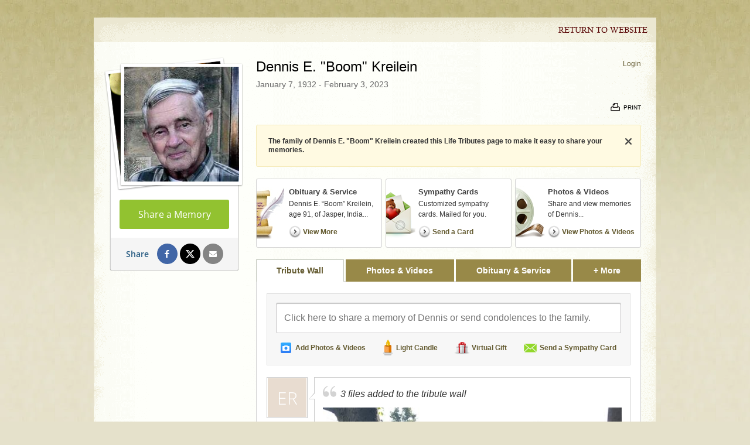

--- FILE ---
content_type: text/html; charset=utf-8
request_url: https://www.becherkluesner.com/obituaries/Dennis-Kreilein/
body_size: 9861
content:
<!DOCTYPE html PUBLIC "-//W3C//DTD XHTML 1.0 Transitional//EN" "http://www.w3.org/TR/xhtml1/DTD/xhtml1-transitional.dtd">
<html lang="en" xmlns="http://www.w3.org/1999/xhtml" xmlns:og="http://ogp.me/ns#" xmlns:fb="https://www.facebook.com/2008/fbml">
    
<head>

        <title>Dennis E. &quot;Boom&quot; Kreilein Obituary - Visitation &amp; Funeral Information</title>
        
        	

	<style></style><meta name="format-detection" content="telephone=no" />
<meta http-equiv="Content-Type" content="text/html; charset=UTF-8" />
<meta name="google-site-verification" content="E0JN4q-kmJkefwHSNyfm-WUu2vauNRUewegHurxSSc0" />
<meta name="msvalidate.01" content="79150578F7E79E55C669378D0583B018" />

	<meta name="title" content="Dennis E. &quot;Boom&quot; Kreilein Obituary - Visitation &amp; Funeral Information" />
	<meta name="description" content="Read the obituary of Dennis E. &quot;Boom&quot; Kreilein (1932 - 2023) from Jasper, IN. Leave your condolences to the family on this memorial page." />
	
  <script type="application/ld+json">
    {
      "@context": "http://schema.org",
      "@type": "Person",
      "name": "Dennis E. \"Boom\" Kreilein",
      
      "givenName": "Dennis",
      
        "additionalName": "E. \"Boom\"",
      
      "familyName": "Kreilein",
      
         "birthDate": "1932-01-07",
      
      "deathDate": "2023-02-03",
      "gender": "Male",
      "image": "https://cdn.f1connect.net/photo/tributes/t/8/r/207x207/7185849/Dennis-Kreilein-1675606316.jpg"
    }
  </script>
  <script type="application/ld+json">
    {
      "@context": "http://schema.org",
      "@type": "NewsArticle",
      "articleBody": "Dennis E. “Boom” Kreilein, age 91, of Jasper, Indiana, passed away peacefully at home surrounded by family at 4:30 p.m. on Friday, February 3, 2023. Denny was born in Jasper, Indiana, on January 7, 1932 to Bernard and Clarissa (Steffen) Kreilein. He married Virlee “Perk” Verkamp on June 28, 1956, in St. Mary Catholic Church in Huntingburg. He was a 1950 Jasper High School graduate then went on to serve in the Army during the Korean War. He retired from Kimball. He was a member of St. Joseph Catholic Church where he was Eucharistic minister, V.F.W. Post #673, American Legion Post #147, and the Jasper Knights of Columbus. Denny enjoyed everything outdoors: working in his yard, gardening, playing golf, hunting, and fishing at his beloved Beaver Lake cabin. He loved playing cards with his children and grandchildren. Visits from his great- grandchildren always brought a smile to his face. He is survived by his wife of 66 years, Virlee Kreilein, Jasper, two daughters; Ann (Larry) Rasche, Jasper, and Susan (Phil) Ripke, Newburgh, four sons; Bernard (Brenda) Kreilein, Jasper, Tom (Rene) Kreilein, Fairfield Township, OH, David (Wanda) Kreilein, Jasper, and Bob (Stacy) Kreilein, Tell City, 15 grandchildren, 9 great-grandchildren, one sister; Florence “Topsie” (Delbert) Angerer, Jasper, and one brother Kenny (Marge) Kreilein, Celestine. He is preceded in death by five sisters; Sally Gunselman Rees, Alberta “Bursie” Kreilein, Lou Luker Schitter, Joan Kreilein, and Annie Messier. A Mass of Christian Burial for Dennis E. “Boom” Kreilein will be held at 10:00 a.m. on Friday, February 10, 2023, in St. Joseph Catholic Church with entombment to follow in Fairview Cemetery Mausoleum. The V.F.W. Post# 673 will conduct military graveside rites. A visitation will be held from 2:00 p.m. until 6:00 p.m. on Thursday, February 9, at the Becher-Kluesner Downtown Funeral Home. A rosary will be held at 1:30 p.m. prior to the visitation. In lieu of flowers, memorial contributions may be made to St. Joseph Catholic Church and Sisters of St. Benedict. Condolences may be made at www.becherkluesner.com.",
      "articleSection": "Obituaries",
      "author": [{
        "@type": "Organization",
        "name": "Becher \u0026 Kluesner Funeral Home",
        "url": "https://becherkluesner.com/"
      }],
      "creator": "Becher \u0026 Kluesner Funeral Home",
      "dateCreated": "2023-02-05T14:11:21Z",
      "dateModified": "2023-02-05T14:11:21Z",
      "datePublished": "2023-02-05T14:11:21Z",
      "genre": "Obituary, Biography",
      "headline": "Dennis E. \"Boom\" Kreilein Obituary - Visitation \u0026 Funeral Information",
      "keywords": "Dennis E. \"Boom\" Kreilein, Obituary, Obituaries, Visitation, Funeral Information",
      "mainEntityOfPage": {
        "@type": "WebPage",
        "@id": "https://https://becherkluesner.com/obituaries/dennis-kreilein/"
      },
      "publisher": {
        "@type": "Organization",
        "name": "Becher \u0026 Kluesner Funeral Home"
      },
      "url": "https://https://becherkluesner.com/obituaries/dennis-kreilein/",
      "image": "https://cdn.f1connect.net/photo/tributes/t/8/r/207x207/7185849/Dennis-Kreilein-1675606316.jpg"
    }
  </script>
<link rel="dns-prefetch" href="https://cdn.f1connect.net" />
<link rel="preconnect" href="https://cdn.f1connect.net" crossorigin />
<link rel="stylesheet" type="text/css" href='https://cdn.f1connect.net/cdn/sa-164-AAE/layout/skins/1/css/theme-obituaries.min.css' />
<link rel="stylesheet" type="text/css" href="https://cdn.f1connect.net/cdn/9246D-VCU/layout/css/background.css" />


	<style type="text/css">@font-face {font-family:Open Sans;font-style:normal;font-weight:300;src:url(/cf-fonts/s/open-sans/5.0.20/latin-ext/300/normal.woff2);unicode-range:U+0100-02AF,U+0304,U+0308,U+0329,U+1E00-1E9F,U+1EF2-1EFF,U+2020,U+20A0-20AB,U+20AD-20CF,U+2113,U+2C60-2C7F,U+A720-A7FF;font-display:swap;}@font-face {font-family:Open Sans;font-style:normal;font-weight:300;src:url(/cf-fonts/s/open-sans/5.0.20/vietnamese/300/normal.woff2);unicode-range:U+0102-0103,U+0110-0111,U+0128-0129,U+0168-0169,U+01A0-01A1,U+01AF-01B0,U+0300-0301,U+0303-0304,U+0308-0309,U+0323,U+0329,U+1EA0-1EF9,U+20AB;font-display:swap;}@font-face {font-family:Open Sans;font-style:normal;font-weight:300;src:url(/cf-fonts/s/open-sans/5.0.20/latin/300/normal.woff2);unicode-range:U+0000-00FF,U+0131,U+0152-0153,U+02BB-02BC,U+02C6,U+02DA,U+02DC,U+0304,U+0308,U+0329,U+2000-206F,U+2074,U+20AC,U+2122,U+2191,U+2193,U+2212,U+2215,U+FEFF,U+FFFD;font-display:swap;}@font-face {font-family:Open Sans;font-style:normal;font-weight:300;src:url(/cf-fonts/s/open-sans/5.0.20/hebrew/300/normal.woff2);unicode-range:U+0590-05FF,U+200C-2010,U+20AA,U+25CC,U+FB1D-FB4F;font-display:swap;}@font-face {font-family:Open Sans;font-style:normal;font-weight:300;src:url(/cf-fonts/s/open-sans/5.0.20/cyrillic/300/normal.woff2);unicode-range:U+0301,U+0400-045F,U+0490-0491,U+04B0-04B1,U+2116;font-display:swap;}@font-face {font-family:Open Sans;font-style:normal;font-weight:300;src:url(/cf-fonts/s/open-sans/5.0.20/cyrillic-ext/300/normal.woff2);unicode-range:U+0460-052F,U+1C80-1C88,U+20B4,U+2DE0-2DFF,U+A640-A69F,U+FE2E-FE2F;font-display:swap;}@font-face {font-family:Open Sans;font-style:normal;font-weight:300;src:url(/cf-fonts/s/open-sans/5.0.20/greek/300/normal.woff2);unicode-range:U+0370-03FF;font-display:swap;}@font-face {font-family:Open Sans;font-style:normal;font-weight:300;src:url(/cf-fonts/s/open-sans/5.0.20/greek-ext/300/normal.woff2);unicode-range:U+1F00-1FFF;font-display:swap;}@font-face {font-family:Open Sans;font-style:normal;font-weight:400;src:url(/cf-fonts/s/open-sans/5.0.20/vietnamese/400/normal.woff2);unicode-range:U+0102-0103,U+0110-0111,U+0128-0129,U+0168-0169,U+01A0-01A1,U+01AF-01B0,U+0300-0301,U+0303-0304,U+0308-0309,U+0323,U+0329,U+1EA0-1EF9,U+20AB;font-display:swap;}@font-face {font-family:Open Sans;font-style:normal;font-weight:400;src:url(/cf-fonts/s/open-sans/5.0.20/greek/400/normal.woff2);unicode-range:U+0370-03FF;font-display:swap;}@font-face {font-family:Open Sans;font-style:normal;font-weight:400;src:url(/cf-fonts/s/open-sans/5.0.20/cyrillic/400/normal.woff2);unicode-range:U+0301,U+0400-045F,U+0490-0491,U+04B0-04B1,U+2116;font-display:swap;}@font-face {font-family:Open Sans;font-style:normal;font-weight:400;src:url(/cf-fonts/s/open-sans/5.0.20/latin/400/normal.woff2);unicode-range:U+0000-00FF,U+0131,U+0152-0153,U+02BB-02BC,U+02C6,U+02DA,U+02DC,U+0304,U+0308,U+0329,U+2000-206F,U+2074,U+20AC,U+2122,U+2191,U+2193,U+2212,U+2215,U+FEFF,U+FFFD;font-display:swap;}@font-face {font-family:Open Sans;font-style:normal;font-weight:400;src:url(/cf-fonts/s/open-sans/5.0.20/cyrillic-ext/400/normal.woff2);unicode-range:U+0460-052F,U+1C80-1C88,U+20B4,U+2DE0-2DFF,U+A640-A69F,U+FE2E-FE2F;font-display:swap;}@font-face {font-family:Open Sans;font-style:normal;font-weight:400;src:url(/cf-fonts/s/open-sans/5.0.20/hebrew/400/normal.woff2);unicode-range:U+0590-05FF,U+200C-2010,U+20AA,U+25CC,U+FB1D-FB4F;font-display:swap;}@font-face {font-family:Open Sans;font-style:normal;font-weight:400;src:url(/cf-fonts/s/open-sans/5.0.20/greek-ext/400/normal.woff2);unicode-range:U+1F00-1FFF;font-display:swap;}@font-face {font-family:Open Sans;font-style:normal;font-weight:400;src:url(/cf-fonts/s/open-sans/5.0.20/latin-ext/400/normal.woff2);unicode-range:U+0100-02AF,U+0304,U+0308,U+0329,U+1E00-1E9F,U+1EF2-1EFF,U+2020,U+20A0-20AB,U+20AD-20CF,U+2113,U+2C60-2C7F,U+A720-A7FF;font-display:swap;}@font-face {font-family:Open Sans;font-style:normal;font-weight:600;src:url(/cf-fonts/s/open-sans/5.0.20/greek/600/normal.woff2);unicode-range:U+0370-03FF;font-display:swap;}@font-face {font-family:Open Sans;font-style:normal;font-weight:600;src:url(/cf-fonts/s/open-sans/5.0.20/hebrew/600/normal.woff2);unicode-range:U+0590-05FF,U+200C-2010,U+20AA,U+25CC,U+FB1D-FB4F;font-display:swap;}@font-face {font-family:Open Sans;font-style:normal;font-weight:600;src:url(/cf-fonts/s/open-sans/5.0.20/vietnamese/600/normal.woff2);unicode-range:U+0102-0103,U+0110-0111,U+0128-0129,U+0168-0169,U+01A0-01A1,U+01AF-01B0,U+0300-0301,U+0303-0304,U+0308-0309,U+0323,U+0329,U+1EA0-1EF9,U+20AB;font-display:swap;}@font-face {font-family:Open Sans;font-style:normal;font-weight:600;src:url(/cf-fonts/s/open-sans/5.0.20/latin/600/normal.woff2);unicode-range:U+0000-00FF,U+0131,U+0152-0153,U+02BB-02BC,U+02C6,U+02DA,U+02DC,U+0304,U+0308,U+0329,U+2000-206F,U+2074,U+20AC,U+2122,U+2191,U+2193,U+2212,U+2215,U+FEFF,U+FFFD;font-display:swap;}@font-face {font-family:Open Sans;font-style:normal;font-weight:600;src:url(/cf-fonts/s/open-sans/5.0.20/latin-ext/600/normal.woff2);unicode-range:U+0100-02AF,U+0304,U+0308,U+0329,U+1E00-1E9F,U+1EF2-1EFF,U+2020,U+20A0-20AB,U+20AD-20CF,U+2113,U+2C60-2C7F,U+A720-A7FF;font-display:swap;}@font-face {font-family:Open Sans;font-style:normal;font-weight:600;src:url(/cf-fonts/s/open-sans/5.0.20/greek-ext/600/normal.woff2);unicode-range:U+1F00-1FFF;font-display:swap;}@font-face {font-family:Open Sans;font-style:normal;font-weight:600;src:url(/cf-fonts/s/open-sans/5.0.20/cyrillic-ext/600/normal.woff2);unicode-range:U+0460-052F,U+1C80-1C88,U+20B4,U+2DE0-2DFF,U+A640-A69F,U+FE2E-FE2F;font-display:swap;}@font-face {font-family:Open Sans;font-style:normal;font-weight:600;src:url(/cf-fonts/s/open-sans/5.0.20/cyrillic/600/normal.woff2);unicode-range:U+0301,U+0400-045F,U+0490-0491,U+04B0-04B1,U+2116;font-display:swap;}</style>
	<link rel="stylesheet" type="text/css" href="https://cdn.f1connect.net/obituaries/static/87250/theme/obituary.min.css" />

	
			<link rel="stylesheet" type="text/css" href="https://cdn.f1connect.net/obituaries/static/87250/theme/skins/khaki/skin.min.css" />
	
<script>
    (function () {
        var userCountryCode = "US";
        var optInCountries=["BE","BG","CZ","DK","DE","EE","IE","GR","ES","FR","IT","CY","LV","LT","LU","HU","MT","NL","AT","PL","PT","RO","SI","SK","FI","SE","GB","HR","LI","NO","IS"];
        var NoopAdapter=function(){"interactive"===document.readyState||"complete"===document.readyState?this.emit("init"):document.addEventListener("DOMContentLoaded",function(){this.emit("init")}.bind(this))},adapter=(NoopAdapter.prototype={name:"Noop",consent:{performance:!0,targeting:!0,functional:!0},runScript:function(t,e){return e(this.consent)},emit:function(t){window.dispatchEvent(new CustomEvent("CookieConsent."+t,{detail:this.consent}))}},new NoopAdapter);
        (ConsentManager=function(t){this.adapter=t,this.defaultGranted=optInCountries.indexOf(userCountryCode)<0,this.handlers()}).prototype={consent:function(){return this.adapter.consent},runScript:function(t,n){return this.adapter.runScript(t,n)},handlers:function(){window.addEventListener("CookieConsent.init",function(){this.updateBodyClassNames(),this.updateScripts(),this.updateIframes()}.bind(this)),window.addEventListener("CookieConsent.change",function(){this.updateBodyClassNames(),this.updateScripts(),this.updateIframes()}.bind(this))},updateBodyClassNames:function(){var t=[],n=this.consent(),n=(t.push(n.performance?"consent-performance":""),t.push(n.targeting?"consent-targeting":""),t.push(n.functional?"consent-functional":""),t.join(" ").trim()),t=document.body.className.replace("consent-performance","").replace("consent-targeting","").replace("consent-functional","");document.body.className=(t+" "+n).trim()},updateScripts:function(){var t=Array.from(document.querySelectorAll('script[type="text/plain"][data-consent]'));0!==t.length&&t.forEach(function(t){this.activateScript(t)}.bind(this))},activateScript:function(t){if(this.hasConsent(t)){var n=t.parentNode,e=document.createElement(t.tagName),a=(e.innerHTML=t.innerHTML,t.attributes);if(0<a.length)for(var r=0;r<a.length;r++){var i=a[r].name,s=a[r].value;"type"!==a[r].name&&e.setAttribute(i,s)}e.setAttribute("type","text/javascript"),n.replaceChild(e,t)}},updateIframes:function(){var t=Array.from(document.querySelectorAll("iframe[data-consent][data-src]"));0!==t.length&&t.forEach(function(t){this.activateIframe(t)}.bind(this))},activateIframe:function(t){this.hasConsent(t)&&(t.src=t.dataset.src)},hasConsent:function(t){var t=(t.getAttribute("data-consent")||"").split(","),n=!1,e=this.consent();return t.forEach(function(t){n=n||e[t]}),n}},window.ConsentManager=new ConsentManager(adapter);
    })();
</script>
<script>
    window.googleTags = {
      internalGroupId: '',
      internalClientId: 'G-JRFBNVF418',
      clientGroupId: '',
      clientWebsiteId: 'G-N1QR8834F4',
      clientOpt1Id: '',
      clientOpt2Id: '',
      clientOpt3Id: ''
    };
  </script>
<script>
      window.f1ConnectDataLayer = window.f1ConnectDataLayer || [];
      window.f1ConnectDataLayer.push({
        'event': 'siteProperties',
        websiteId: '9246',
        groupId: '',
        template: 'reflections',
        contentSetType: 'human'
      });
    </script>
<script>(function(w,d,s,l,i){w[l]=w[l]||[];w[l].push({'gtm.start':
      new Date().getTime(),event:'gtm.js'});var f=d.getElementsByTagName(s)[0],
      j=d.createElement(s),dl=l!='dataLayer'?'&l='+l:'';j.async=true;j.src=
      'https://www.googletagmanager.com/gtm.js?id='+i+dl;f.parentNode.insertBefore(j,f);
      })(window,document,'script','f1ConnectDataLayer','GTM-KD2GVTWL');</script>
<script type="text/javascript" src='https://cdn.f1connect.net/cdn/sa-164-AAE/layout/js/theme-obituaries.min.js'></script>
<script>
try {
	var dtNow = new Date();
	document.cookie = "timezone=" + (-dtNow.getTimezoneOffset()) + ";path=/;expires=" + (new Date(dtNow.getTime() + (1000 * 60 * 60 * 24)).toUTCString());
} catch (e) {}
</script>


	<script type="text/javascript">
		window.hasSympathyCards = true;
		window._domain = "becherkluesner.com";
	</script>

	<script type="text/javascript">

var ObituariesJS = {
	Context: {},
	Settings: {}
};

ObituariesJS.Context.Scenario = "Obit | Not Has Events | Not Delivery | Past";

var LifeTributes = {
	obituaryAndServicesTabName: "Obituary \u0026 Service",
	baseURL: "https://www.becherkluesner.com/obituaries",
	baseLoginURL: "https://login.secure.lifetributes.com/obituaries",
	rootFolder: "/obituaries/",
	storagePath: "https://s3.amazonaws.com/storage.lifetributes.com/Temp/",
	tributeURL: "/obituaries/dennis-kreilein",
	tributeURLEncoded: "https%3a%2f%2fwww.becherkluesner.com%2fobituaries%2fdennis-kreilein",
	tributeURLSingle: "dennis-kreilein",
	tributePossesive: "Dennis\u0027",
	tributeFirstName: "Dennis",
	tributeLastName: "Kreilein",
	tributeDisplayName: "Dennis E. \"Boom\" Kreilein",
	tributeHasUpcomingEvents: false,
	tributeId: "7185849",
	accountId: "42462",
	locationId: "4930354",
	skin: "khaki",
	imageTypes: "*.jpg;*.jpeg;*.gif;*.png;*.bmp;*.webp;*.heic;",
	videoTypes: "*.wmv;*.avi;*.mpeg;*.mpg;*.mp4;*.flv;*.mov;*.f4v;*.3gp;*.mts",
	baseTabsUrl: "https://www.becherkluesner.com/obituaries/dennis-kreilein",
	isPublic: true,
	isGuestbook: false,
	disableStoreAdsModal: false,
	hasStore: false,
	hasFlowers: false,
	hasSympathyCards: true,
	ApiKeys: {
		Facebook: "693963677369444"
	},
	User: {
		sessionId: "ucoalw4ekbckna5e2lvkqijp",
		UserId: 0,
		isAuth: false,
		isAdmin: false,
		loginSource: 1,
		email: "",
		firstName: "",
		fullName: ""
	},
	Options: ['', "enable_contributions", "enable_photos", "enable_videos", "enable_candle", "enable_gifts", "enable_commenting", "enable_sharing", "enable_express_sign_up", "enable_sign_up", "enable_photos_videos_tab", "hide_post_media_links", "display_obituary_module", "enable_family_tree", "display_family_map", "display_family_dates", "enable_subscribe_updates", "hide_donations"],
	HasOption: function(option) {
		return $.inArray(option, this.Options) > -1;
	},
	isNSMG: false,
	hasShiva: false,
	
	gaGlobalAccount: "UA-15354035-7",
	gaWebsiteAccount: "UA-15354035-12",
	gaStoreAccount: "UA-15354035-10"
	
};

var GeneralLifeTributeStatus = {
	Success: 1,
	UserNotLogged: 2,
	Error: 3,
	RegisterExists: 4,
	PasswordMatchError: 5,
	OldPasswordError: 6,
	UserNotFound: 7,
	ItemNotFound: 8,
	ReadonlyTribute: 9,
	PermissionDenied: 10,
	RequiredFieldsEmpty: 11,
	PasswordLengthError: 12,
	PasswordStrengthError: 13
};

var AccountSettings = {
	accountId: 42462,
	name: "Becher \u0026 Kluesner Funeral Home",
	store: {
		enabled: false

		
	},
	hasUpcomingEvents: false,
	helloGreetings: {
		enabled: true
	}
};

var TributeSettings = {

	currentDateTime: "2025-12-18 08:04",

	url: "https://www.becherkluesner.com/obituaries/dennis-kreilein/",

	firstName: "Dennis",
	lastName: "Kreilein",
	displayName: "Dennis E. \"Boom\" Kreilein",
	possessive: "Dennis\u0027",

	hasUpcomingEvents: false,
	firstUpcomingEvent: null,
	allUpcomingEvents: []
};</script>
	<script src="//cdn.optimizely.com/js/976651998.js" type="text/javascript"></script>
	<script type="text/javascript" src="https://cdn.f1connect.net/obituaries/static/90489/js/obituaries.min.js"></script>
	
	


	

	<script type="text/javascript">
		

		var docClasses = document.documentElement.className.split(' ');
		docClasses.push('skin-khaki');
		document.documentElement.className = docClasses.join(' ');
	</script>
<script type="text/html" id="CardDetailTemplate">
	
<![CDATA[
<div id="CardDetailsModal">
	<div class="header cf">
		<div class="left">
			<div class="center">
				<div class="center-middle">
					<h2>Comfort <%= this.tributePossessive %> loved ones with a sympathy card.</h2>
				</div>
			</div>
		</div>
		<div class="right">
			<a class="personalize-button">Personalize & Send</a>
		</div>
		<button class="close-modal">Close</button>
	</div>
	<div class="details-container cf">
		<div class="left content-pane">
			<div id="ImageDisplayController" class="image-container front">
				<div class="image-center">
					<img src="<%= this.Images.Front %>" id="ImageFront" alt="" />
					<img src="<%= this.Images.Inside %>" id="ImageInside" alt="" />
					<img src="<%= this.Images.Back %>" id="ImageBack" alt="" />
				</div>
			</div>
			<div class="thumbnails">
				<ul>
					<li class="active" rel="front" title="View front of the card">
						<div class="frame">
							<div class="card-thumb">
								<span class="thumb thumb-front"></span>
							</div>
						</div>
						<p class="legend">Front</p>
					</li>
					<li rel="inside" title="View inside of the card">
						<div class="frame">
							<div class="card-thumb inside">
								<span class="thumb thumb-inside"></span>
							</div>
						</div>
						<p class="legend">Inside</p>
					</li>
					<li rel="back" title="View the back of the card">
						<div class="frame">
							<div class="card-thumb back">
								<span class="thumb thumb-back"></span>
							</div>
						</div>
						<p class="legend">Back</p>
					</li>
				</ul>
			</div>
		</div>
		<div class="right sidepane">
			<h2 id="CardTitle" class="card-title"><%= this.Title %></h2>
			<h3 id="CardDescription" class="card-description"><%= this.Description %></h3>

			<ul class="details-list">
				<% for(var i = 0; i < this.Details.length; i++) { %>
				<li>
					<strong><%= this.Details[i].title %></strong>
					<p><%= this.Details[i].description %></p>
				</li>
				<% } %>
			</ul>

			<div class="card-price cf">
				<strong><%= this.Price.value %></strong>
				<span><a class="order-now">Order Now</a> and we'll have your card printed and mailed it for you.</span>
			</div>

			<ul class="features">
				<li class="mailing cf">
					<span class="icon"></span>
					<div class="txt-container">
						<p class="title">Mailing made easy.</p>
						<p class="description">We will print, address, stamp and mail your card for you.</p>
					</div>
				</li>
				<li class="address cf">
					<span class="icon"></span>
					<div class="txt-container">
						<p class="title">Don't know the address?</p>
						<p class="description">Don't worry! We have the address for the funeral home & the family on file.</p>
					</div>
				</li>
				<li class="satisfaction cf">
					<span class="icon"></span>
					<div class="txt-container">
						<p class="title">Satisfaction is guaranteed!</p>
						<p class="description">If you're not happy with your card we'll send a replacement or refund your money.</p>
					</div>
				</li>
			</ul>
		</div>
	</div>
</div>
]]>
</script>

	<meta property="og:title" content="Dennis E. &quot;Boom&quot; Kreilein - View Obituary &amp; Service Information" />

	<meta property="og:type" content="website" />


	<meta property="og:description" content="Share Memories and Support the Family." />

	<meta property="og:url" content="https://www.becherkluesner.com/obituaries/dennis-kreilein/" />


<meta property="og:image" content="https://cdn.f1connect.net/photo/tributes/t/9/r/600x314/7185849/Dennis-Kreilein-1675606316.jpg" />
<meta property="og:image:width" content="600" />
<meta property="og:image:height" content="314" />

<meta property="og:site_name" content="Dennis E. &quot;Boom&quot; Kreilein Obituary" />

<script>
	window.fbAsyncInit = function() {
		window.fbInitialized = true;
		jQuery(window).trigger('fb.init');
	};
</script>
</head>
<body
        class="memorial"
        data-template="Reflections"
        data-domain="becherkluesner.com"
                        data-ga4-content-group="obituaries/tribute"
    >
                    <noscript><iframe src="https://www.googletagmanager.com/ns.html?id=GTM-KD2GVTWL" height="0" width="0" style="display:none;visibility:hidden"></iframe></noscript>

            
        

        <div id="memorial-wrapper">
            <div class="concept-wrapper">
                <div class="concept">

                    <div id="TemplateHeader" class="top">
                        <ul>
                            <li><a href="/obituaries/">Return to Website</a></li>
                        </ul>
                    </div>

                    <div class="main">
                        
	<div id="fb-root"></div>
	<script type="text/plain" data-consent="functional">(function(d, s, id) {
	var js, fjs = d.getElementsByTagName(s)[0];
	if (d.getElementById(id)) return;
	js = d.createElement(s); js.id = id;
	js.src = "//connect.facebook.net/en_US/sdk.js#xfbml=1&version=v2.10";
	fjs.parentNode.insertBefore(js, fjs);
	}(document, 'script', 'facebook-jssdk'));</script>
	<div class="columns">
		<div class="lt-memorial-master lt-memorial-tribute lt-memorial lt-memorial-new lt-account-42462 lt-tribute-7185849">
			<div class="column column-menu">
				<div class="menu-inside">
					<div class="menu-struct">
						
	
<div id="StickyContainer" data-sticky="true" class="not-has-banner">
	<div id="ProfileContainer" class="">
		<div class="photo-memorial-upload" style="display:none;">
			<span id="FlaUplPicProf" class="flash-upload"></span>
		</div>

		<div class="picture-box" itemscope itemtype="https://schema.org/Person">
			<div class="photo-memorial">
				
					<a class="photo-memorial__image" href="#/PhotosVideos" id="goToPhotosVideos">
				
					<img id="TributeImage" src="https://cdn.f1connect.net/photo/tributes/t/8/r/207x207/7185849/Dennis-Kreilein-1675606316.jpg" width="207" height="207" alt="Dennis E. &quot;Boom&quot; Kreilein" itemprop="image" />
				
					</a>
				
				<div class="change-photo change-photo-memorial" id="changeTributePhoto">
					<span class="input-button-change-photo">
						<span>Change Photo</span>
					</span>
				</div>
			</div>

			<div class="profile-actions">

							<button class="profile-action share-memory-action">Share a Memory</button>
						
				
			</div>

				<div class="profile-share">
					<span class="profile-share-label">Share</span>

					
						<button data-href="https://www.becherkluesner.com/obituaries/dennis-kreilein/" class="profile-share-link profile-share-facebook data-track-share" data-share="facebook" data-track-action="Facebook Share" data-track-label="[Obituaries] Tribute Share Page"><span class="sr-only">Share on Facebook</span></button>
						<button data-href="https://www.becherkluesner.com/obituaries/dennis-kreilein/twitterShareTribute" data-share="twitter" class="profile-share-link profile-share-twitter data-track-share"  data-track-action="Twitter Share" data-track-label="[Obituaries] Tribute Share Page"><span class="sr-only">Share on Twitter</span></button>
					
						<a rel="nofollow" href="/cdn-cgi/l/email-protection#[base64]" class="profile-share-link profile-share-email data-track-share" data-share="email" data-track-action="Email Share" data-track-label="[Obituaries] Tribute Share Page"><span class="sr-only">Share by Email</span></a>
					
				</div>

		</div>

		
	</div>
</div>

<input name="PicturePath" id="PicturePath" type="hidden" value="Dennis-Kreilein-1675606316.jpg"/>
					</div>
				</div>
			</div>
			<div class="column column-content">
				
	

<script data-cfasync="false" src="/cdn-cgi/scripts/5c5dd728/cloudflare-static/email-decode.min.js"></script><script type="text/javascript">window.EnableAllLogins = true;</script>

<div class="vanderley"></div>

<input type="hidden" id="isTributeAdmin" value="false" />



<div class="header">
	<div class="tribute-header">
		<h1 class="tribute-name notranslate edit-container">
			<span class="edit">Dennis E. "Boom" Kreilein</span>
		</h1>

		
			<h2 class="tribute-dates edit-container">
				<span class="edit" data-birth="01/07/1932" data-death="02/03/2023">
					January 7, 1932 - February 3, 2023
				</span>
			</h2>
		

		<div class="header-obituary">
			
					<p>Dennis E. &amp;#8220;Boom&amp;#8221; Kreilein, age 91, of Jasper, Indiana, passed away peacefully at home surrounded by family at 4:30 p.m. on Friday, February 3, 2023. 

Denny was born in Jasper, Indiana, on January 7, 1932 to Bernard and Clarissa... <a href="#!/Obituary">View Obituary &amp; Service Information</a></p>
			
		</div>
	</div>
	
	<div id="UserData" class="user">
		<div id="UserLogin">
			<button id="Login" data-allow-guest="false" class="link">Login</a>
		</div>
		<div id="UserLogged" tabindex="0">
			<div class="userbox">
				
				<img src="https://cdn.f1connect.net/obituaries/static/90489/theme/img/blank.gif" alt="" />
				<span class="username"></span>
				
			</div>
			<div class="user-options">
				<ul>
					<li class="fixed">What would you like to do?</li>
					<li id="MyAccount"><a href="/obituaries/MyAccount/" class="user-options__action" rel="nofollow">My Account</a></li>
					<li><button id="LogOut" class="user-options__action link">Logout</button></li>
				</ul>
			</div>
		</div>
		<input type="hidden" id="userNameLogged" value="" />
	</div>
</div>

<div class="header-bottom">
	
		<div class="fb-header-recommend">
			<div class="fb-like" data-href="https://www.becherkluesner.com/obituaries/dennis-kreilein/" data-layout="standard" data-action="recommend" data-show-faces="false" data-share="false" data-width="550" data-track-action="Facebook Recommend" data-track-label="[Obituaries] Tribute Page Header"></div>
		</div>
	
	<div class="tribute-buttons">
		<div class="action-buttons">
			
			<a id="TributePrint" href="/obituaries/dennis-kreilein/Print/Wall" title="Print Dennis&#39; Obituary" rel="nofollow">
				<span>Print</span>
			</a>
			
		</div>
	</div>
	
</div>
		<div class="tribute-top-message" data-nosnippet>
			<p>The family of Dennis E. "Boom" Kreilein created this Life Tributes page to make it easy to share your memories.</p>
			<button class="close-tribute-message"><span class="sr-only">Hide message</span></button>
			<span class="pin" aria-hidden="true"></span>
			<span class="pin-inside" aria-hidden="true"></span>
		</div>
	

<div class="obituary-services">
  

<a
	class="item item-generic item-obituary"
	href="#!/Obituary"
>
	<div class="middle-content clear">
		
			<p class="h4">Obituary &amp; Service</p>
		
					<p class="text">Dennis E. “Boom” Kreilein, age 91, of Jasper, India...</p>

					<span class="item-action">View More</span>

	</div>
</a>
<button
	id="BannerHelloGreetings"
	class="item item-hello-greetings"
	type="button"
>
	<div class="middle-content clear">
		<p class="h4">Sympathy Cards</p>
		<p class="text">Customized sympathy cards. Mailed for you.</p>
		<span class="item-action">Send a Card</span>
	</div>
</button>
<a
	class="item item-media item-photovideo"
	href="#!/PhotosVideos"
>
	<div class="middle-content clear">
		<p class="h4">Photos & Videos</p>
		<p class="text">Share and view memories of Dennis...</p>
		<span class="item-action">View Photos & Videos</span>
	</div>
</a>

</div>


<script type="text/javascript">
	if (jQuery.browser.mobile) {
		$(window).bind("pageshow", function (event) {
			if (event.originalEvent.persisted && !$('.mfp-modal-login:visible').get(0)) {
				location.reload();
			}
		});
	}
</script>

<div id="MemorialTabs" class="tabs tabs--tributewall">
	<div class="tabs__controls tabs__controls--fill" role="tablist">
		
			<a
				class="tabs__control active"
				role="tab"
				aria-selected="true"
				aria-controls="TributeWallTab"
				tabIndex="0"
				id="TributeWallTabControl"
				href="#!/TributeWall"
				data-url="/obituaries/dennis-kreilein/TabTributeWall/"
			>Tribute Wall</a>
		
			<a
				class="tabs__control"
				role="tab"
				aria-selected="false"
				aria-controls="PhotosVideosTab"
				tabindex="-1"
				id="PhotosVideosTabControl"
				href="#!/PhotosVideos"
				data-url="/obituaries/dennis-kreilein/PhotosVideos/"
			>Photos & Videos</a>
		
			<a
				class="tabs__control"
				role="tab"
				aria-selected="false"
				aria-controls="ObituaryTab"
				tabindex="-1"
				id="ObituaryTabControl"
				href="#!/Obituary"
				data-url="/obituaries/dennis-kreilein/Obituary/"
			>Obituary &amp; Service</a>
		

		<div
			class="tabs__container__submenu tabs__container__submenu--more "
		>
			<button class="tabs__control tabs__control--submenu" aria-expanded="false" aria-controls="MemorialTabsSubmenu" tabindex="-1">+ More <span class="sr-only">Information</span></button>
			<div id="MemorialTabsSubmenu" class="tabs__submenu" role="region" tabindex="-1">
				
					<a
						role="tab"
						class="tabs__submenu__item"
						aria-selected="false"
						aria-controls="FamilyTreeTab"
						id="FamilyTreeTabControl"
						href="#!/FamilyTreePage"
						data-url="/obituaries/dennis-kreilein/FamilyTreePage/"
						data-tab-name="Family Tree"
					>Family Tree</a>
				
				<a
					role="tab"
					class="tabs__submenu__item"
					aria-selected="false"
					aria-controls="FamilyTreeMapTab"
					id="FamilyTreeMapTabControl"
					href="#!/FamilyTreeMap"
					data-url="/obituaries/dennis-kreilein/FamilyTreeMap/"
					data-tab-name="Family Map"
				>Family Map</a>
				
				<a
					role="tab"
					class="tabs__submenu__item"
					aria-selected="false"
					aria-controls="FamilyTreeDatesTab"
					id="FamilyTreeDatesTabControl"
					href="#!/FamilyTreeDates"
					data-url="/obituaries/dennis-kreilein/FamilyTreeDates/"
					data-tab-name="Family Dates"
				>Family Dates</a>
				
					<a
						role="tab"
						class="tabs__submenu__item"
						aria-selected="false"
						aria-controls="SubscribeTab"
						id="SubscribeTabControl"
						href="#!/Subscribe"
						data-url="/obituaries/dennis-kreilein/Subscribe/"
						data-tab-name="Subscribe"
						rel="nofollow"
					>Subscribe to Updates</a>
				
				<a
					class="tabs__submenu__item hidden"
					class="tabs__submenu__item"
					data-show-admin="true"
					role="tab"
					aria-selected="false"
					aria-controls="ApprovalsTab"
					id="ApprovalsTabControl"
					href="#!/Approvals"
					data-url="/obituaries/dennis-kreilein/Approvals/"
					data-tab-name="Approvals"
					rel="nofollow"
				>Approvals</a>
				
				<a
					class="tabs__submenu__item hidden"
					data-show-admin="true"
					role="tab"
					aria-selected="false"
					aria-controls="FollowingTab"
					id="FollowingTabControl"
					href="#!/Following"
					data-url="/obituaries/dennis-kreilein/Following/"
					data-tab-name="Following"
					rel="nofollow"
				>Following</a>
				<a
					class="tabs__submenu__item hidden"
					data-show-admin="true"
					role="tab"
					aria-selected="false"
					aria-controls="ConfigurationTab"
					id="ConfigurationTabControl"
					href="#!/Configuration"
					data-url="/obituaries/dennis-kreilein/Configuration/"
					data-tab-name="Configuration"
					rel="nofollow"
				>Configuration</a>
				<a
					class="tabs__submenu__item hidden"
					data-show-admin="true"
					aria-selected="false"
					aria-controls="AdministratorsTab"
					id="AdministratorsTabControl"
					href="#!/Administrators"
					data-url="/obituaries/dennis-kreilein/Administrators/"
					data-tab-name="Administrators"
					rel="nofollow"
				>Administrators</a>
			</div>
		</div>
	</div>
	<div class="tabs__body">
		
			<div id="TributeWallTab" class="tabs__panel" role="tabpanel" aria-labelledby="TributeWallTabControl" tabindex="0"></div>
		
			<div id="PhotosVideosTab" class="tabs__panel hidden" role="tabpanel" aria-labelledby="PhotosVideosTabControl" tabindex="0"></div>
		
			<div id="ObituaryTab" class="tabs__panel hidden" role="tabpanel" aria-labelledby="ObituaryTabControl" tabindex="0"></div>
		
			<div id="FamilyTreeTab" class="tabs__panel hidden" role="tabpanel" aria-labelledby="FamilyTreeTabControl" tabindex="0"></div>
		
			<div id="FamilyTreeMapTab" class="tabs__panel hidden" role="tabpanel" aria-labelledby="FamilyTreeMapTabControl" tabindex="0"></div>
		
			<div id="FamilyTreeDatesTab" class="tabs__panel hidden" role="tabpanel" aria-labelledby="FamilyTreeDatesTabControl" tabindex="0"></div>
		
			<div id="SubscribeTab" class="tabs__panel hidden" role="tabpanel" aria-labelledby="SubscribeTabControl" tabindex="0"></div>
		
		<div id="ApprovalsTab" class="tabs__panel hidden" role="tabpanel" aria-labelledby="ApprovalsTabControl" tabindex="0"></div>
		
		<div id="FollowingTab" class="tabs__panel hidden" role="tabpanel" aria-labelledby="FollowingTabControl" tabindex="0"></div>
		<div id="ConfigurationTab" class="tabs__panel hidden" role="tabpanel" aria-labelledby="ConfigurationTabControl" tabindex="0"></div>
		<div id="AdministratorsTab" class="tabs__panel hidden" role="tabpanel" aria-labelledby="AdministratorsTabControl" tabindex="0"></div>
	</div>
</div>

			</div>
		</div>
	</div>

                    </div> <!-- main -->

                </div> <!-- concept -->
            </div> <!-- concept-wrapper -->
        </div> <!-- memorial wrapper -->

        
    </body>
</html>




--- FILE ---
content_type: text/html; charset=utf-8
request_url: https://www.becherkluesner.com/obituaries/dennis-kreilein/TabTributeWall/?_=1766062999149
body_size: 3252
content:

		<form id="guestbookEntry" name="ObituaryPage-PostForm" class="share-form share-form--tribute-wall">
			<div class="lt-form-group">
				<label class="lt-form-control--textarea lt-form-control--textarea-large lt-form-control--textarea-autogrow" data-placeholder="Click here to share a memory of Dennis or send condolences to the family." data-value="">
					<textarea
						id="MemoryShare"
						class="lt-form-control"
						maxlength="4000"
						name="txtShare"
						placeholder=" "
					></textarea>
					<span class="textarea-placeholder">Click here to share a memory of Dennis or send condolences to the family.</span>
				</label>
			</div>
			
				<div id="ShareTabs" class="share-tabs share-tabs--4">
					<div class="share-tabs__controls" role="tablist">
						
							<button
								type="button"
								class="share-tabs__control share-tabs__control--media"
								role="tab"
								aria-selected="false"
								aria-controls="ShareTabsMediaTab"
								id="ShareTabsMediaTabControl"
								
							>Add Photos & Videos</button>
						
							<button
								type="button"
								class="share-tabs__control share-tabs__control--candles"
								role="tab"
								aria-selected="false"
								aria-controls="ShareTabsCandlesTab"
								id="ShareTabsCandlesTabControl"
								data-url="/obituaries/dennis-kreilein/LoadCandles/1"
								
									tabindex="-1"
								
							>Light Candle</button>
						
							<button
								type="button"
								class="share-tabs__control share-tabs__control--gifts"
								role="tab"
								aria-selected="false"
								aria-controls="ShareTabsGiftsTab"
								id="ShareTabsGiftsTabControl"
								data-url="/obituaries/dennis-kreilein/LoadGifts/1"
								
									tabindex="-1"
								
							>Virtual Gift</button>
						
							<button
								type="button"
								class="share-tabs__control share-tabs__control--cards"
								role="tab"
								aria-selected="false"
								aria-controls="ShareTabsCardsTab"
								id="ShareTabsCardsTabControl"
								
									tabindex="-1"
								
								data-base-url="https://editor.hellogreetings.com"
							>Send a Sympathy Card</button>
						
					</div>
					<div id="ShareContent" class="share-content hidden">
						
							<fieldset
								id="ShareTabsMediaTab"
								role="tabpanel"
								class="share-tabs__panel share-tabs__panel--media hidden"
								aria-labelledby="ShareTabsMediaTabControl"
								disabled
							>
								<div class="share-tabs__panel__content">
									<button class="lt-btn-remove" type="button" data-close-tab="true">
										<span class="sr-only">Close tab</span>
									</button>
									
<div class="share-media__options">
	<label class="share-media__btn share-media__btn--upload" tabindex="0">
		<span class="share-media__btn__description">
			<span class="share-media__btn__title">Upload Photos & Videos</span>
			<span class="share-media__btn__text">From Your Computer</span>
		</span>
	</label>
	
		<button class="share-media__btn share-media__btn--link" type="button">
			<span class="share-media__btn__description">
				<span class="share-media__btn__title">Link to Online Videos</span>
				<span class="share-media__btn__text">From YouTube or Vimeo</span>
			</span>
		</button>
	
</div>

	<fieldset class="share-media__block share-media__link hidden">
		<p class="share-media__block__title">Paste the URL from Youtube or Vimeo</p>

		<div class="lt-form-group lt-form-group--block-video">
			<input name="VideoUrl" class="lt-form-control" type="text" placeholder="https://" aria-describedby="linkVideoQuestions" />
			<button type="button" class="lt-btn">Link Video</button>
		</div>

		<div class="share-media__block__footer">
			<span class="tooltip">
				<span class="link" tabindex="0">Questions about linking videos?</span>
				<span role="tooltip" id="linkVideoQuestions" class="tooltip__content sr-only">There's no better way to share your memories than by leaving your personal video message. Tell your story, post photos and videos, recollect and reminisce with the click of a mouse.<br /><br />Start your message now.</span>
			</span>
			<span class="share-media__block__separator">|</span>
			<button class="link show-options" type="button">Back to Photos & Videos Options</button>
		</div>
	</fieldset>

<div class="share-media__preview hidden">
	<div class="lt-slider slider--medias keen-slider">
	</div>
	<div class="lt-slider__pager hidden">
		<button class="lt-btn-pager lt-btn-pager--prev keen-pagination-prev" type="button" disabled>Previous Page</button>
		<div class="lt-slider__pager__dots keen-pager">
			<button type="button" aria-label="Page 1" class="lt-slider__dot keen-dot active"></button>
		</div>
		<button class="lt-btn-pager lt-btn-pager--next keen-pagination-next" type="button">Next Page</button>
	</div>
</div>

								</div>
							</fieldset>
						
							<fieldset
								id="ShareTabsCandlesTab"
								role="tabpanel"
								class="share-tabs__panel share-tabs__panel--candles hidden"
								aria-labelledby="ShareTabsCandlesTabControl"
								disabled
							>
								<div class="css-loader-container">
									<span class="css-loader">
										<span class="sr-only">Loading</span>
										<i aria-hidden="true"></i>
									</span>
								</div>
							</fieldset>
						
							<fieldset
								id="ShareTabsGiftsTab"
								role="tabpanel"
								class="share-tabs__panel share-tabs__panel--gifts hidden"
								aria-labelledby="ShareTabsGiftsTabControl"
								disabled
							>
								<div class="css-loader-container">
									<span class="css-loader">
										<span class="sr-only">Loading</span>
										<i aria-hidden="true"></i>
									</span>
								</div>
							</fieldset>
						
							<fieldset
								id="ShareTabsCardsTab"
								role="tabpanel"
								class="share-tabs__panel share-tabs__panel--cards hidden"
								aria-labelledby="ShareTabsCardsTabControl"
								disabled
							>
								

<div class="share-tabs__panel__content share-tabs__panel__content--hg hidden">
	<button class="lt-btn-remove" type="button" data-close-tab="true">
		<span class="sr-only">Close tab</span>
	</button>
	<div class="hg__header">
		<p class="hg__header__title">Customized sympathy cards. Mailed for you.</p>
	</div>
	<div class="hg__intro">
		<p class="hg__intro__title">Choose a Card</p>
		<p class="hg__intro__subtitle">You personalize it. We'll mail it. They'll cherish it.</p>
	</div>
	<div class="lt-slider slider--cards keen-slider">

	</div>
	<div class="lt-slider__pager">
		<button class="lt-btn-pager lt-btn-pager--prev keen-pagination-prev" type="button" disabled="disabled">Previous Page</button>
		<div class="lt-slider__pager__dots keen-pager">
		</div>
		<button class="lt-btn-pager lt-btn-pager--next keen-pagination-next" type="button">Next Page</button>
	</div>
</div>
<div class="css-loader-container">
	<span class="css-loader">
		<span class="sr-only">Loading</span>
		<i aria-hidden="true"></i>
	</span>
</div>
							</fieldset>
						
					</div>
				</div>
			
			<div class="lt-form-group lt-form-group--submit hidden">
				<button type="submit" class="lt-btn">Share</button>
			</div>
		</form>

<div class="tribute-wall">
	<div class="tribute-wall__posts">
		
	<div class="post-wrapper">
	<div class="post post--media" data-type="media" data-post-id="44714317" data-user-id="-44714317">
		

<div class="avatar">
	
		<span class="avatar__letters avatar__letters--1" aria-hidden="true">ER</span>
	
</div>

		<div class="post__content">
			
			<blockquote class="post__body">
				<p class="post__message post__message--quotes">
					3 files added to the tribute wall
				</p>
			</blockquote>
			
				<div class="post__media__grid loading" data-medias-count="3">
					
						<img 
							class="post__media__img post__media__img--photo"
							src="https://cdn.f1connect.net/photo/Tributes/7185849/GuestBook/84467643-d4c7-49c2-9825-7ab53786d59a.jpeg"
							alt ="Click here to go to this photo"
							
								data-href="#!/PhotosVideos/00000000-0000-0000-0000-000000000000/b30530c5-d412-4e74-ac31-20a31f041188"
							
							data-media-id="31575148"
						/>
					
						<img 
							class="post__media__img post__media__img--photo"
							src="https://cdn.f1connect.net/photo/Tributes/7185849/GuestBook/7115f74a-ea49-4b7f-acdc-b0de49f4a13a.jpeg"
							alt ="Click here to go to this photo"
							
								data-href="#!/PhotosVideos/00000000-0000-0000-0000-000000000000/0f0086bb-9a68-490e-ab93-bc90b4c272b4"
							
							data-media-id="31575147"
						/>
					
						<img 
							class="post__media__img post__media__img--photo"
							src="https://cdn.f1connect.net/photo/Tributes/7185849/GuestBook/319f0c05-044d-4143-8774-c6fe6ec5a117.jpeg"
							alt ="Click here to go to this photo"
							
								data-href="#!/PhotosVideos/00000000-0000-0000-0000-000000000000/f9f95af1-80ae-49a6-9753-e061569a0736"
							
							data-media-id="31575146"
						/>
					
				</div>
			

<div class="post__info">
	<strong>Ethan Ripke</strong> - June 07, 2023 at 04:30 PM
</div>
	<div class="post__footer">
		
			<div class="post__actions">
				<button type="button" data-post-id="44714317" class="weight-bold link" data-comment>Comment</button>
			</div>
		
			<div class="post__actions__social">
				<span aria-hidden="true" class="post__actions__social__label weight-bold">Share</span>
				<button data-href="http://www.becherkluesner.com/obituaries/dennis-kreilein/facebookShare/44714317/ts/639016598978077060" class="lt-btn-social lt-btn-social--facebook" data-share="facebook" data-track-action="Facebook Share" data-track-label="[Obituaries] Tribute Wall - Post">
					<span class="sr-only">Share this post on Facebook</span>
				</button>
				<button data-href="https://www.becherkluesner.com/obituaries/dennis-kreilein/twitterShare/44714317" class="lt-btn-social lt-btn-social--twitter" data-share="twitter" data-track-action="Twitter Share" data-track-label="[Obituaries] Tribute Wall - Post">
					<span class="sr-only">Share this post on X</span>
				</button>
				<div class="fb-like" data-href="http://www.becherkluesner.com/obituaries/dennis-kreilein/facebookShare/44714317" data-layout="button_count" data-action="like" data-show-faces="false" data-share="false" data-track-action="Facebook Like" data-track-label="[Obituaries] Tribute Wall - Post"></div>
			</div>
		
	</div>

<button 
	class="lt-btn-remove"
	type="button"
	data-post-id="44714317"
	data-remove-post="true"
	data-show-admin="true" 
	data-show-user="-44714317"
>
	<span class="sr-only">Remove this post</span>
</button>
		</div>
	</div>
	

<div class="post__comments hidden">
	
		<form
			name="ObituaryPage-CommentForm"
			class="comment comment-form"
			data-comment-form="true"
			data-post-id="44714317"
			action="/obituaries/dennis-kreilein/createRecommentEntry"
			method="POST"
			onSubmit="return false;"
		>
			<div class="avatar avatar--small" data-current-user-avatar="true">
				
					<span class="avatar__letters avatar__letters--0" aria-hidden="true"><i class="icon-user"></i></span>
				
			</div>
			<fieldset class="comment__content">
				<div class="lt-form-group mb-none">
					<label class="lt-form-control--textarea lt-form-control--textarea-large lt-form-control--textarea-autogrow" data-value="">
						<textarea
							class="lt-form-control"
							maxlength="4000"
							name="Text"
							placeholder=" "
						></textarea>
						<span class="textarea-placeholder">Write a comment...</span>
					</label>
				</div>
				<div class="lt-form-group lt-form-group--submit mb-none hidden">
					<button type="submit" class="lt-btn" data-submit>Share</button>
					<button type="button" class="lt-btn" data-cancel>Cancel</button>
				</div>
			</fieldset>
		</form>

</div>
</div>
<div class="post-wrapper">
	<div class="post post--candle" data-type="candle" data-post-id="41339823">
		

<div class="avatar">
	
		<span class="avatar__letters avatar__letters--3" aria-hidden="true">TE</span>
	
</div>

		<div class="post__content">
			
			<blockquote class="post__body clearfix">
				<p class="post__message post__message--quotes">
					So Sorry for your loss!!! My Dad Ed Bredhold use to run around with him when they were kids!!! Love there Stories!!!
				</p>
				<img class="post__candle" src="https://s3.amazonaws.com/storage.lifetributes.com/Candles/5.png" alt="Blue Candle" width="140" height="145" loading="lazy" />
			</blockquote>
			

<div class="post__info">
	<strong>terri l eichmiller</strong> - February 09, 2023 at 11:50 AM
</div>
	<div class="post__footer">
		
			<div class="post__actions">
				<button type="button" data-post-id="41339823" class="weight-bold link" data-comment>Comment</button>
			</div>
		
			<div class="post__actions__social">
				<span aria-hidden="true" class="post__actions__social__label weight-bold">Share</span>
				<button data-href="http://www.becherkluesner.com/obituaries/dennis-kreilein/facebookShare/41339823/ts/639016598978077060" class="lt-btn-social lt-btn-social--facebook" data-share="facebook" data-track-action="Facebook Share" data-track-label="[Obituaries] Tribute Wall - Post">
					<span class="sr-only">Share this post on Facebook</span>
				</button>
				<button data-href="https://www.becherkluesner.com/obituaries/dennis-kreilein/twitterShare/41339823" class="lt-btn-social lt-btn-social--twitter" data-share="twitter" data-track-action="Twitter Share" data-track-label="[Obituaries] Tribute Wall - Post">
					<span class="sr-only">Share this post on X</span>
				</button>
				<div class="fb-like" data-href="http://www.becherkluesner.com/obituaries/dennis-kreilein/facebookShare/41339823" data-layout="button_count" data-action="like" data-show-faces="false" data-share="false" data-track-action="Facebook Like" data-track-label="[Obituaries] Tribute Wall - Post"></div>
			</div>
		
	</div>

<button 
	class="lt-btn-remove"
	type="button"
	data-post-id="41339823"
	data-remove-post="true"
	data-show-admin="true" 
	data-show-user="-41339823"
>
	<span class="sr-only">Remove this post</span>
</button>
		</div>
	</div>
	

<div class="post__comments hidden">
	
		<form
			name="ObituaryPage-CommentForm"
			class="comment comment-form"
			data-comment-form="true"
			data-post-id="41339823"
			action="/obituaries/dennis-kreilein/createRecommentEntry"
			method="POST"
			onSubmit="return false;"
		>
			<div class="avatar avatar--small" data-current-user-avatar="true">
				
					<span class="avatar__letters avatar__letters--0" aria-hidden="true"><i class="icon-user"></i></span>
				
			</div>
			<fieldset class="comment__content">
				<div class="lt-form-group mb-none">
					<label class="lt-form-control--textarea lt-form-control--textarea-large lt-form-control--textarea-autogrow" data-value="">
						<textarea
							class="lt-form-control"
							maxlength="4000"
							name="Text"
							placeholder=" "
						></textarea>
						<span class="textarea-placeholder">Write a comment...</span>
					</label>
				</div>
				<div class="lt-form-group lt-form-group--submit mb-none hidden">
					<button type="submit" class="lt-btn" data-submit>Share</button>
					<button type="button" class="lt-btn" data-cancel>Cancel</button>
				</div>
			</fieldset>
		</form>

</div>
</div>

<div class="post-wrapper">
	<div class="post post--text" data-type="text" data-post-id="41330584">
		

<div class="avatar">
	
		<span class="avatar__letters avatar__letters--6" aria-hidden="true">SS</span>
	
</div>

		<div class="post__content">
			
			<blockquote class="post__body">
				<p class="post__message post__message--quotes">
					My deepest sympathy for Perk and family.May you remember all the good times &amp; my prayers for you and your family ,PEACE
				</p>
			</blockquote>
			

<div class="post__info">
	<strong>sylvia schepers</strong> - February 07, 2023 at 07:26 PM
</div>
	<div class="post__footer">
		
			<div class="post__actions">
				<button type="button" data-post-id="41330584" class="weight-bold link" data-comment>Comment</button>
			</div>
		
			<div class="post__actions__social">
				<span aria-hidden="true" class="post__actions__social__label weight-bold">Share</span>
				<button data-href="http://www.becherkluesner.com/obituaries/dennis-kreilein/facebookShare/41330584/ts/639016598978077060" class="lt-btn-social lt-btn-social--facebook" data-share="facebook" data-track-action="Facebook Share" data-track-label="[Obituaries] Tribute Wall - Post">
					<span class="sr-only">Share this post on Facebook</span>
				</button>
				<button data-href="https://www.becherkluesner.com/obituaries/dennis-kreilein/twitterShare/41330584" class="lt-btn-social lt-btn-social--twitter" data-share="twitter" data-track-action="Twitter Share" data-track-label="[Obituaries] Tribute Wall - Post">
					<span class="sr-only">Share this post on X</span>
				</button>
				<div class="fb-like" data-href="http://www.becherkluesner.com/obituaries/dennis-kreilein/facebookShare/41330584" data-layout="button_count" data-action="like" data-show-faces="false" data-share="false" data-track-action="Facebook Like" data-track-label="[Obituaries] Tribute Wall - Post"></div>
			</div>
		
	</div>

<button 
	class="lt-btn-remove"
	type="button"
	data-post-id="41330584"
	data-remove-post="true"
	data-show-admin="true" 
	data-show-user="-41330584"
>
	<span class="sr-only">Remove this post</span>
</button>
		</div>
	</div>
	

<div class="post__comments hidden">
	
		<form
			name="ObituaryPage-CommentForm"
			class="comment comment-form"
			data-comment-form="true"
			data-post-id="41330584"
			action="/obituaries/dennis-kreilein/createRecommentEntry"
			method="POST"
			onSubmit="return false;"
		>
			<div class="avatar avatar--small" data-current-user-avatar="true">
				
					<span class="avatar__letters avatar__letters--0" aria-hidden="true"><i class="icon-user"></i></span>
				
			</div>
			<fieldset class="comment__content">
				<div class="lt-form-group mb-none">
					<label class="lt-form-control--textarea lt-form-control--textarea-large lt-form-control--textarea-autogrow" data-value="">
						<textarea
							class="lt-form-control"
							maxlength="4000"
							name="Text"
							placeholder=" "
						></textarea>
						<span class="textarea-placeholder">Write a comment...</span>
					</label>
				</div>
				<div class="lt-form-group lt-form-group--submit mb-none hidden">
					<button type="submit" class="lt-btn" data-submit>Share</button>
					<button type="button" class="lt-btn" data-cancel>Cancel</button>
				</div>
			</fieldset>
		</form>

</div>
</div>
<div class="post-wrapper">
	<div class="post post--text" data-type="text" data-post-id="41322326">
		

<div class="avatar">
	
		<span class="avatar__letters avatar__letters--5" aria-hidden="true">FK</span>
	
</div>

		<div class="post__content">
			
			<blockquote class="post__body">
				<p class="post__message post__message--quotes">
					May Boom rest in peace! I remember them faithfully coming to St Joe each weekend for Mass. May God comfort his family now and always. God bless!
				</p>
			</blockquote>
			

<div class="post__info">
	<strong>Fr Ron Kreilein</strong> - February 06, 2023 at 12:12 PM
</div>
	<div class="post__footer">
		
			<div class="post__actions">
				<button type="button" data-post-id="41322326" class="weight-bold link" data-comment>Comment</button>
			</div>
		
			<div class="post__actions__social">
				<span aria-hidden="true" class="post__actions__social__label weight-bold">Share</span>
				<button data-href="http://www.becherkluesner.com/obituaries/dennis-kreilein/facebookShare/41322326/ts/639016598978077060" class="lt-btn-social lt-btn-social--facebook" data-share="facebook" data-track-action="Facebook Share" data-track-label="[Obituaries] Tribute Wall - Post">
					<span class="sr-only">Share this post on Facebook</span>
				</button>
				<button data-href="https://www.becherkluesner.com/obituaries/dennis-kreilein/twitterShare/41322326" class="lt-btn-social lt-btn-social--twitter" data-share="twitter" data-track-action="Twitter Share" data-track-label="[Obituaries] Tribute Wall - Post">
					<span class="sr-only">Share this post on X</span>
				</button>
				<div class="fb-like" data-href="http://www.becherkluesner.com/obituaries/dennis-kreilein/facebookShare/41322326" data-layout="button_count" data-action="like" data-show-faces="false" data-share="false" data-track-action="Facebook Like" data-track-label="[Obituaries] Tribute Wall - Post"></div>
			</div>
		
	</div>

<button 
	class="lt-btn-remove"
	type="button"
	data-post-id="41322326"
	data-remove-post="true"
	data-show-admin="true" 
	data-show-user="-41322326"
>
	<span class="sr-only">Remove this post</span>
</button>
		</div>
	</div>
	

<div class="post__comments ">
	
<div class="comment">
	

<div class="avatar avatar--small">
	
		<span class="avatar__letters avatar__letters--8" aria-hidden="true">BR</span>
	
</div>
	<div class="comment__content">
		
		<blockquote class="comment__body">
			<p class="comment__message">
				Sorry for your loss for the Kreilein and Rasche familes, friends and neighbors,,,,RIP Dennis....
			</p>
		</blockquote>
		

<div class="comment__info">
	<strong>Barbara Rasche</strong> - February 09, 2023 at 02:41 PM
</div>
	</div>
	
		<button 
			class="lt-btn-remove lt-btn-remove--small"
			type="button"
			data-comment-id="41340827"
			data-remove-comment="true"
			data-show-admin="true" 
			data-show-user="-41340827"
		>
			<span class="sr-only">Remove this comment</span>
		</button>
	
</div>
<div class="comment">
	

<div class="avatar avatar--small">
	
		<span class="avatar__letters avatar__letters--5" aria-hidden="true">TG</span>
	
</div>
	<div class="comment__content">
		
		<blockquote class="comment__body">
			<p class="comment__message">
				My deepest sympathy to Perk and the rest of the family. God gained a truly beautiful  soul.
			</p>
		</blockquote>
		

<div class="comment__info">
	<strong>TERESA A GIESLER</strong> - February 16, 2023 at 02:35 PM
</div>
	</div>
	
		<button 
			class="lt-btn-remove lt-btn-remove--small"
			type="button"
			data-comment-id="41461517"
			data-remove-comment="true"
			data-show-admin="true" 
			data-show-user="-41461517"
		>
			<span class="sr-only">Remove this comment</span>
		</button>
	
</div>
		<form
			name="ObituaryPage-CommentForm"
			class="comment comment-form"
			data-comment-form="true"
			data-post-id="41322326"
			action="/obituaries/dennis-kreilein/createRecommentEntry"
			method="POST"
			onSubmit="return false;"
		>
			<div class="avatar avatar--small" data-current-user-avatar="true">
				
					<span class="avatar__letters avatar__letters--0" aria-hidden="true"><i class="icon-user"></i></span>
				
			</div>
			<fieldset class="comment__content">
				<div class="lt-form-group mb-none">
					<label class="lt-form-control--textarea lt-form-control--textarea-large lt-form-control--textarea-autogrow" data-value="">
						<textarea
							class="lt-form-control"
							maxlength="4000"
							name="Text"
							placeholder=" "
						></textarea>
						<span class="textarea-placeholder">Write a comment...</span>
					</label>
				</div>
				<div class="lt-form-group lt-form-group--submit mb-none hidden">
					<button type="submit" class="lt-btn" data-submit>Share</button>
					<button type="button" class="lt-btn" data-cancel>Cancel</button>
				</div>
			</fieldset>
		</form>

</div>
</div>
	</div>
	<div class="text-right tribute-wall__pager ">
		<a
			id="printPdf"
			class="lt-btn"
			href="/obituaries/dennis-kreilein/Print/Wall"
			rel="nofollow"
		>Print</a>
		<button
			id="TributeWallNextPage"
			class="lt-btn hidden"
			type="button"
			data-current-page="1"
			data-total-pages="1"
		>More...</button>
	</div>
</div>

--- FILE ---
content_type: text/css; charset=utf-8
request_url: https://cdn.f1connect.net/cdn/sa-164-AAE/layout/skins/1/css/theme-obituaries.min.css
body_size: 20133
content:
html{margin:0;padding:0;border:0}a,abbr,acronym,address,article,aside,blockquote,body,caption,code,dd,del,dfn,dialog,div,dl,dt,em,fieldset,figure,footer,form,h1,h2,h3,h4,h5,h6,header,hgroup,img,label,legend,li,nav,object,ol,p,pre,q,section,span,table,tbody,td,tfoot,th,thead,tr,ul{margin:0;padding:0;border:0;font-size:100%;font:inherit;vertical-align:baseline}iframe{margin:0;border:0;font-size:100%;font:inherit;vertical-align:baseline}article,aside,details,dialog,figcaption,figure,footer,header,hgroup,menu,nav,section{display:block}body{line-height:1.5;background:#fff}table{border-collapse:separate;border-spacing:0}caption,td,th{text-align:left;font-weight:400;float:none!important}table,td,th{vertical-align:middle}ul{list-style:none}textarea{resize:none;outline:0}a{cursor:pointer;text-decoration:none}em{font-style:italic}blockquote:after,blockquote:before,q:after,q:before{content:''}blockquote,q{quotes:"" ""}a img{border:none}img{-ms-interpolation-mode:bicubic}:focus{outline:0}.clearfix:after{visibility:hidden;display:block;font-size:0;content:" ";clear:both;height:0}* html .clearfix{zoom:1}@font-face{font-family:CalistoMTRegular;src:url("/cdn/sa-164-AAE/layout/fonts/calist-webfont.eot");src:url("/cdn/sa-164-AAE/layout/fonts/calist-webfont.eot?#iefix") format("embedded-opentype"),url("/cdn/sa-164-AAE/layout/fonts/calist-webfont.woff") format("woff"),url("/cdn/sa-164-AAE/layout/fonts/calist-webfont.ttf") format("truetype"),url("/cdn/sa-164-AAE/layout/fonts/calist-webfont.svg#CalistoMTRegular") format("svg");font-weight:400;font-style:normal}@font-face{font-family:CalistoMTItalic;src:url("/cdn/sa-164-AAE/layout/fonts/calisto_mt_italic-webfont.eot");src:url("/cdn/sa-164-AAE/layout/fonts/calisto_mt_italic-webfont.eot?#iefix") format("embedded-opentype"),url("/cdn/sa-164-AAE/layout/fonts/calisto_mt_italic-webfont.woff") format("woff"),url("/cdn/sa-164-AAE/layout/fonts/calisto_mt_italic-webfont.ttf") format("truetype"),url("/cdn/sa-164-AAE/layout/fonts/calisto_mt_italic-webfont.svg#CalistoMTItalic") format("svg");font-weight:400;font-style:normal}@font-face{font-family:CalistoMTBold;src:url("/cdn/sa-164-AAE/layout/fonts/calisto_mt_bold-webfont.eot");src:url("/cdn/sa-164-AAE/layout/fonts/calisto_mt_bold-webfont.eot?#iefix") format("embedded-opentype"),url("/cdn/sa-164-AAE/layout/fonts/calisto_mt_bold-webfont.woff") format("woff"),url("/cdn/sa-164-AAE/layout/fonts/calisto_mt_bold-webfont.ttf") format("truetype"),url("/cdn/sa-164-AAE/layout/fonts/calisto_mt_bold-webfont.svg#CalistoMTBold") format("svg");font-weight:400;font-style:normal}@keyframes plyr-progress{to{background-position:25px 0}}@keyframes plyr-popup{0%{opacity:.5;transform:translateY(10px)}to{opacity:1;transform:translateY(0)}}@keyframes plyr-fade-in{from{opacity:0}to{opacity:1}}.plyr{-moz-osx-font-smoothing:auto;-webkit-font-smoothing:subpixel-antialiased;direction:ltr;font-family:Avenir,"Avenir Next","Helvetica Neue","Segoe UI",Helvetica,Arial,sans-serif;font-variant-numeric:tabular-nums;font-weight:500;line-height:1.7;max-width:100%;min-width:200px;position:relative;text-shadow:none;transition:box-shadow .3s ease}.plyr audio,.plyr video{border-radius:inherit;height:auto;vertical-align:middle;width:100%}.plyr button{font:inherit;line-height:inherit;width:auto}.plyr:focus{outline:0}.plyr--full-ui{box-sizing:border-box}.plyr--full-ui *,.plyr--full-ui ::after,.plyr--full-ui ::before{box-sizing:inherit}.plyr--full-ui a,.plyr--full-ui button,.plyr--full-ui input,.plyr--full-ui label{touch-action:manipulation}.plyr__badge{background:#4a5764;border-radius:2px;color:#fff;font-size:9px;line-height:1;padding:3px 4px}.plyr--full-ui ::-webkit-media-text-track-container{display:none}.plyr__captions{animation:plyr-fade-in .3s ease;bottom:0;color:#fff;display:none;font-size:14px;left:0;padding:10px;position:absolute;text-align:center;transition:transform .4s ease-in-out;width:100%}.plyr__captions .plyr__caption{background:rgba(0,0,0,.8);border-radius:2px;-webkit-box-decoration-break:clone;box-decoration-break:clone;line-height:185%;padding:.2em .5em;white-space:pre-wrap}.plyr__captions .plyr__caption div{display:inline}.plyr__captions span:empty{display:none}@media (min-width:480px){.plyr__captions{font-size:16px;padding:20px}}@media (min-width:768px){.plyr__captions{font-size:18px}}.plyr--captions-active .plyr__captions{display:block}.plyr:not(.plyr--hide-controls) .plyr__controls:not(:empty)~.plyr__captions{transform:translateY(-40px)}.plyr__control{background:0 0;border:0;border-radius:3px;color:inherit;cursor:pointer;flex-shrink:0;overflow:visible;padding:7px;position:relative;transition:all .3s ease}.plyr__control svg{display:block;fill:currentColor;height:18px;pointer-events:none;width:18px}.plyr__control:focus{outline:0}.plyr__control.plyr__tab-focus{outline:0}a.plyr__control{text-decoration:none}a.plyr__control::after,a.plyr__control::before{display:none}.plyr__control.plyr__control--pressed .icon--not-pressed,.plyr__control.plyr__control--pressed .label--not-pressed,.plyr__control:not(.plyr__control--pressed) .icon--pressed,.plyr__control:not(.plyr__control--pressed) .label--pressed{display:none}.plyr--audio .plyr__control.plyr__tab-focus,.plyr--audio .plyr__control:hover,.plyr--audio .plyr__control[aria-expanded=true]{background:#00b3ff;color:#fff}.plyr--video .plyr__control.plyr__tab-focus,.plyr--video .plyr__control:hover,.plyr--video .plyr__control[aria-expanded=true]{background:#00b3ff;color:#fff}.plyr__control--overlaid{background:#00b3ff;border-color:#fff;color:#fff;position:absolute;z-index:2;top:50%;left:50%;transform:translate(-50%,-50%);padding:22px;border:4px solid currentColor;border-radius:100%;box-shadow:0 1px 1px rgba(0,0,0,.15);transition:all .3s ease}.plyr__control--overlaid svg{left:2px;position:relative}.plyr__control--overlaid:focus,.plyr__control--overlaid:hover{background:#00b3ff}.plyr--playing .plyr__control--overlaid{opacity:0;visibility:hidden}.plyr--full-ui.plyr--video .plyr__control--overlaid{display:block}.plyr--full-ui ::-webkit-media-controls{display:none}.plyr__controls{align-items:center;display:flex;justify-content:flex-end;text-align:center}.plyr__controls .plyr__progress__container{flex:1;min-width:0}.plyr__controls .plyr__controls__item{margin-left:2.5px}.plyr__controls .plyr__controls__item:first-child{margin-left:0;margin-right:auto}.plyr__controls .plyr__controls__item.plyr__progress__container{padding-left:2.5px}.plyr__controls .plyr__controls__item.plyr__time{padding:0 5px}.plyr__controls .plyr__controls__item.plyr__progress__container:first-child,.plyr__controls .plyr__controls__item.plyr__time+.plyr__time,.plyr__controls .plyr__controls__item.plyr__time:first-child{padding-left:0}.plyr__controls .plyr__controls__item.plyr__volume{padding-right:5px}.plyr__controls .plyr__controls__item.plyr__volume:first-child{padding-right:0}.plyr__controls:empty{display:none}.plyr--audio .plyr__controls{background:#fff;border-radius:inherit;color:#4a5764;padding:10px}.plyr--video .plyr__controls{background:linear-gradient(rgba(0,0,0,0),rgba(0,0,0,.7));border-bottom-left-radius:inherit;border-bottom-right-radius:inherit;bottom:0;color:#fff;left:0;padding:20px 5px 5px;position:absolute;right:0;transition:opacity .4s ease-in-out,transform .4s ease-in-out;z-index:3}@media (min-width:480px){.plyr--video .plyr__controls{padding:35px 10px 10px}}.plyr--video.plyr--hide-controls .plyr__controls{opacity:0;pointer-events:none;transform:translateY(100%)}.plyr [data-plyr=airplay],.plyr [data-plyr=captions],.plyr [data-plyr=fullscreen],.plyr [data-plyr=pip]{display:none}.plyr--airplay-supported [data-plyr=airplay],.plyr--captions-enabled [data-plyr=captions],.plyr--fullscreen-enabled [data-plyr=fullscreen],.plyr--pip-supported [data-plyr=pip]{display:inline-block}.plyr__menu{display:flex;position:relative}.plyr__menu .plyr__control svg{transition:transform .3s ease}.plyr__menu .plyr__control[aria-expanded=true] svg{transform:rotate(90deg)}.plyr__menu .plyr__control[aria-expanded=true] .plyr__tooltip{display:none}.plyr__menu__container{animation:plyr-popup .2s ease;background:rgba(255,255,255,.9);border-radius:4px;bottom:100%;box-shadow:0 1px 2px rgba(0,0,0,.15);color:#4a5764;font-size:16px;margin-bottom:10px;position:absolute;right:-3px;text-align:left;white-space:nowrap;z-index:3}.plyr__menu__container>div{overflow:hidden;transition:height .35s cubic-bezier(.4, 0, .2, 1),width .35s cubic-bezier(.4, 0, .2, 1)}.plyr__menu__container::after{border:4px solid transparent;border-top-color:rgba(255,255,255,.9);content:'';height:0;position:absolute;right:15px;top:100%;width:0}.plyr__menu__container [role=menu]{padding:7px}.plyr__menu__container [role=menuitem],.plyr__menu__container [role=menuitemradio]{margin-top:2px}.plyr__menu__container [role=menuitem]:first-child,.plyr__menu__container [role=menuitemradio]:first-child{margin-top:0}.plyr__menu__container .plyr__control{align-items:center;color:#4a5764;display:flex;font-size:14px;padding:4px 11px;-webkit-user-select:none;user-select:none;width:100%}.plyr__menu__container .plyr__control>span{align-items:inherit;display:flex;width:100%}.plyr__menu__container .plyr__control::after{border:4px solid transparent;content:'';position:absolute;top:50%;transform:translateY(-50%)}.plyr__menu__container .plyr__control--forward{padding-right:28px}.plyr__menu__container .plyr__control--forward::after{border-left-color:rgba(74,87,100,.8);right:5px}.plyr__menu__container .plyr__control--forward.plyr__tab-focus::after,.plyr__menu__container .plyr__control--forward:hover::after{border-left-color:currentColor}.plyr__menu__container .plyr__control--back{font-weight:500;margin:7px;margin-bottom:3px;padding-left:28px;position:relative;width:calc(100% - 14px)}.plyr__menu__container .plyr__control--back::after{border-right-color:rgba(74,87,100,.8);left:7px}.plyr__menu__container .plyr__control--back::before{background:#c1c9d1;box-shadow:0 1px 0 #fff;content:'';height:1px;left:0;margin-top:4px;overflow:hidden;position:absolute;right:0;top:100%}.plyr__menu__container .plyr__control--back.plyr__tab-focus::after,.plyr__menu__container .plyr__control--back:hover::after{border-right-color:currentColor}.plyr__menu__container .plyr__control[role=menuitemradio]{padding-left:7px}.plyr__menu__container .plyr__control[role=menuitemradio]::after,.plyr__menu__container .plyr__control[role=menuitemradio]::before{border-radius:100%}.plyr__menu__container .plyr__control[role=menuitemradio]::before{background:rgba(0,0,0,.1);content:'';display:block;flex-shrink:0;height:16px;margin-right:10px;transition:all .3s ease;width:16px}.plyr__menu__container .plyr__control[role=menuitemradio]::after{background:#fff;border:0;height:6px;left:12px;opacity:0;top:50%;transform:translateY(-50%) scale(0);transition:transform .3s ease,opacity .3s ease;width:6px}.plyr__menu__container .plyr__control[role=menuitemradio][aria-checked=true]::before{background:#00b3ff}.plyr__menu__container .plyr__control[role=menuitemradio][aria-checked=true]::after{opacity:1;transform:translateY(-50%) scale(1)}.plyr__menu__container .plyr__control[role=menuitemradio].plyr__tab-focus::before,.plyr__menu__container .plyr__control[role=menuitemradio]:hover::before{background:rgba(0,0,0,.1)}.plyr__menu__container .plyr__menu__value{align-items:center;display:flex;margin-left:auto;margin-right:-5px;overflow:hidden;padding-left:25px;pointer-events:none}.plyr--full-ui input[type=range]{-webkit-appearance:none;background:0 0;border:0;border-radius:26px;color:#00b3ff;display:block;height:19px;margin:0;padding:0;transition:box-shadow .3s ease;width:100%}.plyr--full-ui input[type=range]::-webkit-slider-runnable-track{background:0 0;border:0;border-radius:2.5px;height:5px;-webkit-transition:box-shadow .3s ease;transition:box-shadow .3s ease;-webkit-user-select:none;user-select:none;background-image:linear-gradient(to right,currentColor var(--value,0),transparent var(--value,0))}.plyr--full-ui input[type=range]::-webkit-slider-thumb{background:#fff;border:0;border-radius:100%;box-shadow:0 1px 1px rgba(0,0,0,.15),0 0 0 1px rgba(35,41,47,.2);height:13px;position:relative;-webkit-transition:all .2s ease;transition:all .2s ease;width:13px;-webkit-appearance:none;margin-top:-4px}.plyr--full-ui input[type=range]::-moz-range-track{background:0 0;border:0;border-radius:2.5px;height:5px;-moz-transition:box-shadow .3s ease;transition:box-shadow .3s ease;user-select:none}.plyr--full-ui input[type=range]::-moz-range-thumb{background:#fff;border:0;border-radius:100%;box-shadow:0 1px 1px rgba(0,0,0,.15),0 0 0 1px rgba(35,41,47,.2);height:13px;position:relative;-moz-transition:all .2s ease;transition:all .2s ease;width:13px}.plyr--full-ui input[type=range]::-moz-range-progress{background:currentColor;border-radius:2.5px;height:5px}.plyr--full-ui input[type=range]::-ms-track{background:0 0;border:0;border-radius:2.5px;height:5px;-ms-transition:box-shadow .3s ease;transition:box-shadow .3s ease;user-select:none;color:transparent}.plyr--full-ui input[type=range]::-ms-fill-upper{background:0 0;border:0;border-radius:2.5px;height:5px;-ms-transition:box-shadow .3s ease;transition:box-shadow .3s ease;user-select:none}.plyr--full-ui input[type=range]::-ms-fill-lower{background:0 0;border:0;border-radius:2.5px;height:5px;-ms-transition:box-shadow .3s ease;transition:box-shadow .3s ease;user-select:none;background:currentColor}.plyr--full-ui input[type=range]::-ms-thumb{background:#fff;border:0;border-radius:100%;box-shadow:0 1px 1px rgba(0,0,0,.15),0 0 0 1px rgba(35,41,47,.2);height:13px;position:relative;-ms-transition:all .2s ease;transition:all .2s ease;width:13px;margin-top:0}.plyr--full-ui input[type=range]::-ms-tooltip{display:none}.plyr--full-ui input[type=range]:focus{outline:0}.plyr--full-ui input[type=range]::-moz-focus-outer{border:0}.plyr--full-ui input[type=range].plyr__tab-focus::-webkit-slider-runnable-track{outline:0}.plyr--full-ui input[type=range].plyr__tab-focus::-moz-range-track{outline:0}.plyr--full-ui input[type=range].plyr__tab-focus::-ms-track{outline:0}.plyr--full-ui.plyr--video input[type=range]::-webkit-slider-runnable-track{background-color:rgba(255,255,255,.25)}.plyr--full-ui.plyr--video input[type=range]::-moz-range-track{background-color:rgba(255,255,255,.25)}.plyr--full-ui.plyr--video input[type=range]::-ms-track{background-color:rgba(255,255,255,.25)}.plyr--full-ui.plyr--video input[type=range]:active::-webkit-slider-thumb{box-shadow:0 1px 1px rgba(0,0,0,.15),0 0 0 1px rgba(35,41,47,.2),0 0 0 3px rgba(255,255,255,.5)}.plyr--full-ui.plyr--video input[type=range]:active::-moz-range-thumb{box-shadow:0 1px 1px rgba(0,0,0,.15),0 0 0 1px rgba(35,41,47,.2),0 0 0 3px rgba(255,255,255,.5)}.plyr--full-ui.plyr--video input[type=range]:active::-ms-thumb{box-shadow:0 1px 1px rgba(0,0,0,.15),0 0 0 1px rgba(35,41,47,.2),0 0 0 3px rgba(255,255,255,.5)}.plyr--full-ui.plyr--audio input[type=range]::-webkit-slider-runnable-track{background-color:rgba(193,201,209,.66)}.plyr--full-ui.plyr--audio input[type=range]::-moz-range-track{background-color:rgba(193,201,209,.66)}.plyr--full-ui.plyr--audio input[type=range]::-ms-track{background-color:rgba(193,201,209,.66)}.plyr--full-ui.plyr--audio input[type=range]:active::-webkit-slider-thumb{box-shadow:0 1px 1px rgba(0,0,0,.15),0 0 0 1px rgba(35,41,47,.2),0 0 0 3px rgba(0,0,0,.1)}.plyr--full-ui.plyr--audio input[type=range]:active::-moz-range-thumb{box-shadow:0 1px 1px rgba(0,0,0,.15),0 0 0 1px rgba(35,41,47,.2),0 0 0 3px rgba(0,0,0,.1)}.plyr--full-ui.plyr--audio input[type=range]:active::-ms-thumb{box-shadow:0 1px 1px rgba(0,0,0,.15),0 0 0 1px rgba(35,41,47,.2),0 0 0 3px rgba(0,0,0,.1)}.plyr__poster{background-color:#000;background-position:50% 50%;background-repeat:no-repeat;background-size:contain;height:100%;left:0;opacity:0;position:absolute;top:0;transition:opacity .2s ease;width:100%;z-index:1}.plyr--stopped.plyr__poster-enabled .plyr__poster{opacity:1}.plyr__time{font-size:14px}.plyr__time+.plyr__time::before{content:'\2044';margin-right:10px}@media (max-width:767px){.plyr__time+.plyr__time{display:none}}.plyr--video .plyr__time{text-shadow:0 1px 1px rgba(0,0,0,.15)}.plyr__tooltip{background:rgba(255,255,255,.9);border-radius:3px;bottom:100%;box-shadow:0 1px 2px rgba(0,0,0,.15);color:#4a5764;font-size:14px;font-weight:500;left:50%;line-height:1.3;margin-bottom:10px;opacity:0;padding:5px 7.5px;pointer-events:none;position:absolute;transform:translate(-50%,10px) scale(.8);transform-origin:50% 100%;transition:transform .2s .1s ease,opacity .2s .1s ease;white-space:nowrap;z-index:2}.plyr__tooltip::before{border-left:4px solid transparent;border-right:4px solid transparent;border-top:4px solid rgba(255,255,255,.9);bottom:-4px;content:'';height:0;left:50%;position:absolute;transform:translateX(-50%);width:0;z-index:2}.plyr .plyr__control.plyr__tab-focus .plyr__tooltip,.plyr .plyr__control:hover .plyr__tooltip,.plyr__tooltip--visible{opacity:1;transform:translate(-50%,0) scale(1)}.plyr .plyr__control:hover .plyr__tooltip{z-index:3}.plyr__controls>.plyr__control:first-child .plyr__tooltip,.plyr__controls>.plyr__control:first-child+.plyr__control .plyr__tooltip{left:0;transform:translate(0,10px) scale(.8);transform-origin:0 100%}.plyr__controls>.plyr__control:first-child .plyr__tooltip::before,.plyr__controls>.plyr__control:first-child+.plyr__control .plyr__tooltip::before{left:16px}.plyr__controls>.plyr__control:last-child .plyr__tooltip{left:auto;right:0;transform:translate(0,10px) scale(.8);transform-origin:100% 100%}.plyr__controls>.plyr__control:last-child .plyr__tooltip::before{left:auto;right:16px;transform:translateX(50%)}.plyr__controls>.plyr__control:first-child .plyr__tooltip--visible,.plyr__controls>.plyr__control:first-child+.plyr__control .plyr__tooltip--visible,.plyr__controls>.plyr__control:first-child+.plyr__control.plyr__tab-focus .plyr__tooltip,.plyr__controls>.plyr__control:first-child+.plyr__control:hover .plyr__tooltip,.plyr__controls>.plyr__control:first-child.plyr__tab-focus .plyr__tooltip,.plyr__controls>.plyr__control:first-child:hover .plyr__tooltip,.plyr__controls>.plyr__control:last-child .plyr__tooltip--visible,.plyr__controls>.plyr__control:last-child.plyr__tab-focus .plyr__tooltip,.plyr__controls>.plyr__control:last-child:hover .plyr__tooltip{transform:translate(0,0) scale(1)}.plyr--video{background:#000;overflow:hidden}.plyr--video.plyr--menu-open{overflow:visible}.plyr__video-wrapper{background:#000;border-radius:inherit;overflow:hidden;position:relative;z-index:0}.plyr__video-embed,.plyr__video-wrapper--fixed-ratio{height:0;padding-bottom:56.25%}.plyr__video-embed iframe,.plyr__video-wrapper--fixed-ratio video{border:0;height:100%;left:0;position:absolute;top:0;-webkit-user-select:none;user-select:none;width:100%}.plyr--full-ui .plyr__video-embed>.plyr__video-embed__container{padding-bottom:240%;position:relative;transform:translateY(-38.28125%)}.plyr__progress{left:6.5px;margin-right:13px;position:relative}.plyr__progress input[type=range],.plyr__progress__buffer{margin-left:-6.5px;margin-right:-6.5px;width:calc(100% + 13px)}.plyr__progress input[type=range]{position:relative;z-index:2}.plyr__progress .plyr__tooltip{font-size:14px;left:0}.plyr__progress__buffer{-webkit-appearance:none;background:0 0;border:0;border-radius:100px;height:5px;left:0;margin-top:-2.5px;padding:0;position:absolute;top:50%}.plyr__progress__buffer::-webkit-progress-bar{background:0 0}.plyr__progress__buffer::-webkit-progress-value{background:currentColor;border-radius:100px;min-width:5px;-webkit-transition:width .2s ease;transition:width .2s ease}.plyr__progress__buffer::-moz-progress-bar{background:currentColor;border-radius:100px;min-width:5px;-moz-transition:width .2s ease;transition:width .2s ease}.plyr__progress__buffer::-ms-fill{border-radius:100px;-ms-transition:width .2s ease;transition:width .2s ease}.plyr--video .plyr__progress__buffer{box-shadow:0 1px 1px rgba(0,0,0,.15);color:rgba(255,255,255,.25)}.plyr--audio .plyr__progress__buffer{color:rgba(193,201,209,.66)}.plyr--loading .plyr__progress__buffer{animation:plyr-progress 1s linear infinite;background-image:linear-gradient(-45deg,rgba(35,41,47,.6) 25%,transparent 25%,transparent 50%,rgba(35,41,47,.6) 50%,rgba(35,41,47,.6) 75%,transparent 75%,transparent);background-repeat:repeat-x;background-size:25px 25px;color:transparent}.plyr--video.plyr--loading .plyr__progress__buffer{background-color:rgba(255,255,255,.25)}.plyr--audio.plyr--loading .plyr__progress__buffer{background-color:rgba(193,201,209,.66)}.plyr__volume{align-items:center;display:flex;flex:1;position:relative}.plyr__volume input[type=range]{margin-left:5px;position:relative;z-index:2}@media (min-width:480px){.plyr__volume{max-width:90px}}@media (min-width:768px){.plyr__volume{max-width:110px}}.plyr--is-ios .plyr__volume{display:none!important}.plyr--is-ios.plyr--vimeo [data-plyr=mute]{display:none!important}.plyr:-webkit-full-screen{background:#000;border-radius:0!important;height:100%;margin:0;width:100%}.plyr:-ms-fullscreen{background:#000;border-radius:0!important;height:100%;margin:0;width:100%}.plyr:-webkit-full-screen{background:#000;border-radius:0!important;height:100%;margin:0;width:100%}.plyr:fullscreen{background:#000;border-radius:0!important;height:100%;margin:0;width:100%}.plyr:-webkit-full-screen video{height:100%}.plyr:-ms-fullscreen video{height:100%}.plyr:-webkit-full-screen video{height:100%}.plyr:fullscreen video{height:100%}.plyr:-webkit-full-screen .plyr__video-wrapper{height:100%;position:static}.plyr:-ms-fullscreen .plyr__video-wrapper{height:100%;position:static}.plyr:-webkit-full-screen .plyr__video-wrapper{height:100%;position:static}.plyr:fullscreen .plyr__video-wrapper{height:100%;position:static}.plyr:-webkit-full-screen.plyr--vimeo .plyr__video-wrapper{height:0;position:relative;top:50%;transform:translateY(-50%)}.plyr:-ms-fullscreen.plyr--vimeo .plyr__video-wrapper{height:0;position:relative;top:50%;transform:translateY(-50%)}.plyr:-webkit-full-screen.plyr--vimeo .plyr__video-wrapper{height:0;position:relative;top:50%;transform:translateY(-50%)}.plyr:fullscreen.plyr--vimeo .plyr__video-wrapper{height:0;position:relative;top:50%;transform:translateY(-50%)}.plyr:-webkit-full-screen .plyr__control .icon--exit-fullscreen{display:block}.plyr:-ms-fullscreen .plyr__control .icon--exit-fullscreen{display:block}.plyr:-webkit-full-screen .plyr__control .icon--exit-fullscreen{display:block}.plyr:fullscreen .plyr__control .icon--exit-fullscreen{display:block}.plyr:-webkit-full-screen .plyr__control .icon--exit-fullscreen+svg{display:none}.plyr:-ms-fullscreen .plyr__control .icon--exit-fullscreen+svg{display:none}.plyr:-webkit-full-screen .plyr__control .icon--exit-fullscreen+svg{display:none}.plyr:fullscreen .plyr__control .icon--exit-fullscreen+svg{display:none}.plyr:-webkit-full-screen.plyr--hide-controls{cursor:none}.plyr:-ms-fullscreen.plyr--hide-controls{cursor:none}.plyr:-webkit-full-screen.plyr--hide-controls{cursor:none}.plyr:fullscreen.plyr--hide-controls{cursor:none}@media (min-width:1024px){.plyr:-webkit-full-screen .plyr__captions{font-size:21px}.plyr:-ms-fullscreen .plyr__captions{font-size:21px}.plyr:-webkit-full-screen .plyr__captions{font-size:21px}.plyr:fullscreen .plyr__captions{font-size:21px}}.plyr:-webkit-full-screen{background:#000;border-radius:0!important;height:100%;margin:0;width:100%}.plyr:-webkit-full-screen video{height:100%}.plyr:-webkit-full-screen .plyr__video-wrapper{height:100%;position:static}.plyr:-webkit-full-screen.plyr--vimeo .plyr__video-wrapper{height:0;position:relative;top:50%;transform:translateY(-50%)}.plyr:-webkit-full-screen .plyr__control .icon--exit-fullscreen{display:block}.plyr:-webkit-full-screen .plyr__control .icon--exit-fullscreen+svg{display:none}.plyr:-webkit-full-screen.plyr--hide-controls{cursor:none}@media (min-width:1024px){.plyr:-webkit-full-screen .plyr__captions{font-size:21px}}.plyr:-moz-full-screen{background:#000;border-radius:0!important;height:100%;margin:0;width:100%}.plyr:-moz-full-screen video{height:100%}.plyr:-moz-full-screen .plyr__video-wrapper{height:100%;position:static}.plyr:-moz-full-screen.plyr--vimeo .plyr__video-wrapper{height:0;position:relative;top:50%;transform:translateY(-50%)}.plyr:-moz-full-screen .plyr__control .icon--exit-fullscreen{display:block}.plyr:-moz-full-screen .plyr__control .icon--exit-fullscreen+svg{display:none}.plyr:-moz-full-screen.plyr--hide-controls{cursor:none}@media (min-width:1024px){.plyr:-moz-full-screen .plyr__captions{font-size:21px}}.plyr:-ms-fullscreen{background:#000;border-radius:0!important;height:100%;margin:0;width:100%}.plyr:-ms-fullscreen video{height:100%}.plyr:-ms-fullscreen .plyr__video-wrapper{height:100%;position:static}.plyr:-ms-fullscreen.plyr--vimeo .plyr__video-wrapper{height:0;position:relative;top:50%;transform:translateY(-50%)}.plyr:-ms-fullscreen .plyr__control .icon--exit-fullscreen{display:block}.plyr:-ms-fullscreen .plyr__control .icon--exit-fullscreen+svg{display:none}.plyr:-ms-fullscreen.plyr--hide-controls{cursor:none}@media (min-width:1024px){.plyr:-ms-fullscreen .plyr__captions{font-size:21px}}.plyr--fullscreen-fallback{background:#000;border-radius:0!important;height:100%;margin:0;width:100%;bottom:0;left:0;position:fixed;right:0;top:0;z-index:10000000}.plyr--fullscreen-fallback video{height:100%}.plyr--fullscreen-fallback .plyr__video-wrapper{height:100%;position:static}.plyr--fullscreen-fallback.plyr--vimeo .plyr__video-wrapper{height:0;position:relative;top:50%;transform:translateY(-50%)}.plyr--fullscreen-fallback .plyr__control .icon--exit-fullscreen{display:block}.plyr--fullscreen-fallback .plyr__control .icon--exit-fullscreen+svg{display:none}.plyr--fullscreen-fallback.plyr--hide-controls{cursor:none}@media (min-width:1024px){.plyr--fullscreen-fallback .plyr__captions{font-size:21px}}.plyr__ads{border-radius:inherit;bottom:0;cursor:pointer;left:0;overflow:hidden;position:absolute;right:0;top:0;z-index:-1}.plyr__ads>div,.plyr__ads>div iframe{height:100%;position:absolute;width:100%}.plyr__ads::after{background:rgba(35,41,47,.8);border-radius:2px;bottom:10px;color:#fff;content:attr(data-badge-text);font-size:11px;padding:2px 6px;pointer-events:none;position:absolute;right:10px;z-index:3}.plyr__ads::after:empty{display:none}.plyr__cues{background:currentColor;display:block;height:5px;left:0;margin:-2.5px 0 0;opacity:.8;position:absolute;top:50%;width:3px;z-index:3}.plyr__preview-thumb{background-color:rgba(255,255,255,.9);border-radius:3px;bottom:100%;box-shadow:0 1px 2px rgba(0,0,0,.15);margin-bottom:10px;opacity:0;padding:3px;pointer-events:none;position:absolute;transform:translate(0,10px) scale(.8);transform-origin:50% 100%;transition:transform .2s .1s ease,opacity .2s .1s ease;z-index:2}.plyr__preview-thumb--is-shown{opacity:1;transform:translate(0,0) scale(1)}.plyr__preview-thumb::before{border-left:4px solid transparent;border-right:4px solid transparent;border-top:4px solid rgba(255,255,255,.9);bottom:-4px;content:'';height:0;left:50%;position:absolute;transform:translateX(-50%);width:0;z-index:2}.plyr__preview-thumb__image-container{background:#c1c9d1;border-radius:2px;overflow:hidden;position:relative;z-index:0}.plyr__preview-thumb__image-container img{height:100%;left:0;max-height:none;max-width:none;position:absolute;top:0;width:100%}.plyr__preview-thumb__time-container{bottom:6px;left:0;position:absolute;right:0;white-space:nowrap;z-index:3}.plyr__preview-thumb__time-container span{background-color:rgba(0,0,0,.55);border-radius:2px;color:#fff;font-size:14px;padding:3px 6px}.plyr__preview-scrubbing{bottom:0;filter:blur(1px);height:100%;left:0;margin:auto;opacity:0;overflow:hidden;position:absolute;right:0;top:0;transition:opacity .3s ease;width:100%;z-index:1}.plyr__preview-scrubbing--is-shown{opacity:1}.plyr__preview-scrubbing img{height:100%;left:0;max-height:none;max-width:none;object-fit:contain;position:absolute;top:0;width:100%}.plyr--no-transition{transition:none!important}.plyr__sr-only{clip:rect(1px,1px,1px,1px);overflow:hidden;border:0!important;height:1px!important;padding:0!important;position:absolute!important;width:1px!important}.plyr [hidden]{display:none!important}.plyr:-webkit-full-screen video{height:100%!important;object-fit:contain!important}.plyr:fullscreen video{height:100%!important;object-fit:contain!important}div.slideshow{position:relative;float:left;width:960px}div.slideshow div.slideshow-body{float:left;height:251px;left:0;overflow:hidden;position:relative;width:960px}div.slideshow div.slideshow-screen{float:left;width:9000px;position:relative;left:0;top:0}div.slideshow div.slideshow-screen #player1_api{float:right;width:667px;margin:0 -4px 0 0}div.slide-item{float:left;margin-right:50px;display:none;position:relative;height:251px;width:960px}div.slide-item-current{display:block}div.slide-item-video img{position:absolute}div.slide-item-video a.player{position:absolute;visibility:hidden;height:300px;width:927px;display:block;top:0}div.slide-item-video a.play-button{background:url("img/slide-show-bg.png") no-repeat scroll -10px -248px transparent;height:140px;margin:55px 0 0 535px;outline:0 none;position:absolute;text-indent:-9999px;width:140px;z-index:14;top:0;left:0}div.slide-item-video a.play-button:hover{background-position:-10px -410px}div.slideshow-controls{position:absolute;display:block;height:26px;padding:0 6px;right:10px;bottom:8px;outline:0 none;z-index:99;background:url(img/slideshow-controls.png) no-repeat scroll right -30px transparent}div.slideshow-controls-body{display:block;outline:0 none;height:12px;width:auto!important;padding:6px;background:url(img/slideshow-controls.png) no-repeat scroll left top transparent}div.slideshow-controls a.slideshow-controls-next,div.slideshow-controls a.slideshow-controls-prev{display:none}div.slideshow-controls a.slideshow-controls-pause,div.slideshow-controls a.slideshow-controls-play{float:left;width:10px;height:10px;margin:1px;background:url(img/slideshow-controls.png) no-repeat scroll -2px -63px transparent;cursor:pointer}div.slideshow-controls a.slideshow-controls-pause:hover,div.slideshow-controls a.slideshow-controls-play.paused:hover{background-position:-2px -77px}div.slideshow-controls a.slideshow-controls-play{background-position:-18px -63px}div.slideshow-controls a.slideshow-controls-play:hover{background-position:-18px -77px}div.slideshow-controls ul.slides{list-style:none;margin:0;padding:0;float:left;margin-left:2px}div.slideshow-controls ul.slides li{float:left;width:10px;height:10px;margin:1px}div.slideshow-controls ul.slides li a{display:block;float:left;height:10px;width:10px;margin:0;outline:0 none;text-indent:-9999px;background:url(img/slideshow-controls.png) no-repeat scroll -48px -63px transparent}div.slideshow-controls ul.slides li a:hover{background-position:-48px -77px}div.slideshow-controls ul.slides li a.current{background-position:-33px -63px}div.slideshow-controls ul.slides li a.current:hover{background-position:-33px -77px}div.slideshow div.slideshow-controls.disabled,div.slideshow.playing-video div.slideshow-controls{visibility:hidden}div.slide-item-video a.play-button.hide,div.slideshow-controls a.slideshow-controls-pause.hide,div.slideshow-controls a.slideshow-controls-play.hide{display:none}div.slide-item-video a.play-button.show,div.slideshow-controls a.slideshow-controls-pause.show,div.slideshow-controls a.slideshow-controls-play.show{display:block}div.slide-item-video.int-slideshow-slide a.player{height:251px;width:960px}div.slide-item-video.int-slideshow-slide a.player>div{position:absolute!important;right:0;top:0}div.slide-item-video a.player.playing embed,div.slide-item-video a.player.playing object{visibility:visible}div.slide-item-video a.player embed,div.slide-item-video a.player object{position:absolute;right:0;top:0}div.slide-item-video .plyr{display:none;height:251px!important;position:absolute;right:0;top:0;width:700px!important}div#slideShow div.slide-item-video video.native-support{display:none;height:100%;width:100%}div#slideShow.playing-video div.slide-item-video .mejs-video,div#slideShow.playing-video div.slide-item-video .plyr,div#slideShow.playing-video div.slide-item-video video.native-support{display:block}div.slide-item-video .plyr .plyr__video-wrapper{height:100%!important;width:100%!important}div.slide-item-video .plyr:-webkit-full-screen{height:100%!important;width:100%!important}div.slide-item-video .plyr:fullscreen{height:100%!important;width:100%!important}div.slide-item-video .plyr:-webkit-full-screen video{left:0!important;top:0!important;transform:scale(1,1)!important;width:100%!important;height:100%!important}div.slide-item-video .plyr:fullscreen video{left:0!important;top:0!important;transform:scale(1,1)!important;width:100%!important;height:100%!important}div#slideShow.int-slideshow-mobile div.slide-item-video video{display:none;right:0;height:251px!important;position:absolute;top:0;width:700px!important}div#slideShow.int-slideshow-mobile.playing-video div.slide-item-video.slide-item-current video{display:block}body.mejs-fullscreen-playback div#traditions-wrapper div.concept-wrapper div.concept div.main>div.column-left{display:none}div.superbox-overlay{position:fixed;top:0;left:0;z-index:9998;width:100%;height:100%;background:#000}div.superbox-wrapper{position:fixed;z-index:9999;top:0;display:table;width:100%;height:100%}div.superbox-container{position:relative;display:table-cell;width:100%;height:100%;margin:0;padding:0;vertical-align:middle;z-index:99995}div.superbox{background:#fff!important;position:relative!important;margin:0 auto!important;padding:20px!important;z-index:99996!important}div.superbox-container .loading{background:#fff url(img/loading.gif) no-repeat 50% 50%;height:150px;width:150px;text-indent:-9999px;margin:0 auto}* html div.superbox-overlay{position:absolute;height:expression(document.body.scrollHeight > document.body.offsetHeight ? document.body.scrollHeight + 'px' :document.body.offsetHeight + 'px');z-index:9998}* html div.superbox-wrapper{position:absolute;margin-top:expression(0 - parseInt(this.offsetHeight / 2) + (document.documentElement && document.documentElement.scrollTop || document.body.scrollTop) + 'px');z-index:9999}div.superbox-innerbox{padding:0;z-index:99996}div.superbox-innerbox img{z-index:99996}div.superbox.image{text-align:center}div.superbox a.close{position:absolute;top:-18px;right:30px;height:18px;width:22px;overflow:hidden;background:transparent url(img/superbox-stylesheet.png) no-repeat left -52px;text-indent:-9999px;z-index:99999}* html div.superbox a.close{position:absolute!important;top:-18px!important;right:30px!important;height:18px!important;width:22px!important}div.superbox a.close:hover{background-position:-40px -52px}div.superbox a.close:active{background-position:-80px -52px}* html div.superbox-container{position:absolute;top:50%;display:block;height:auto;z-index:99995}* html div.superbox,:first-child+html div.superbox{position:relative;top:-50%;display:block;z-index:99996}div.superbox p.nextprev{position:absolute;top:0;left:0;width:100%;height:100%;z-index:99997}div.superbox p.nextprev a{position:relative;width:40%;height:100%;display:block;cursor:pointer;z-index:99998}div.superbox p.nextprev a.disabled{display:none}div.superbox p.nextprev a.prev{float:left}div.superbox p.nextprev a.next{float:right}div.superbox p.nextprev a strong{position:absolute;display:block;top:50%;width:16px;height:22px;overflow:hidden;z-index:99999}div.superbox p.nextprev a.prev strong{left:-16px}div.superbox p.nextprev a.next strong{right:-16px}div.superbox p.nextprev a strong span{display:block;width:16px;height:22px;background-image:url("img/superbox-stylesheet.png");background-repeat:no-repeat;background-attachment:scroll;overflow:hidden;text-indent:-1000px}div.superbox p.nextprev a.prev strong span{background-position:left top}div.superbox p.nextprev a.next strong span{background-position:left -22px}div.superbox p.description{margin-top:10px;font-family:Arial,Helvetica,sans-serif;font-weight:700;line-height:18px;color:#353533;text-align:left}div.superbox p.description-small{font-size:10px;line-height:13px}div.superbox.content{height:auto}div.photoshow{position:relative;float:left;width:295px;height:200px;border:#becdd4 1px solid;background:transparent url(img/loading.gif) no-repeat scroll center center}div.photoshow ul.photoshow-photos{position:relative;margin:5px!important;padding:0!important;width:295px;height:200px;overflow:hidden}div.photoshow a.photoshow-zoom{position:absolute;right:0;top:0;width:30px;height:30px;background:transparent url("img/photoshow-zoom.png") no-repeat left top;cursor:pointer;margin:0!important}div.photoshow ul.photoshow-photos li{position:absolute;display:none;margin:0!important;width:285px;height:190px;overflow:hidden!important;list-style:none!important}div.photoshow ul.photoshow-photos li{cursor:pointer}div.photoshow ul.photoshow-photos li img{position:absolute}div.photoshow div.photoshow-controls{position:absolute;left:56px;bottom:-15px;margin:0!important;padding:3px!important;width:176px;height:25px;background:transparent url(img/photoshow-panel.png) no-repeat left top}div.photoshow div.photoshow-controls a{display:block!important;float:left!important;margin:0 2px!important;width:25px;height:25px;background:transparent url("img/photoshow-controls.png") no-repeat left top}div.photoshow div.photoshow-controls a:hover{cursor:pointer}div.photoshow div.photoshow-controls a.btn-first{margin:2px!important;width:21px;height:21px;background-position:-60px top}div.photoshow div.photoshow-controls a.btn-first:hover{background-position:-60px -21px}div.photoshow div.photoshow-controls a.btn-prev{background-position:left top}div.photoshow div.photoshow-controls a.btn-prev:hover{background-position:left -25px}div.photoshow div.photoshow-controls a.btn-next{background-position:-30px top}div.photoshow div.photoshow-controls a.btn-next:hover{background-position:-30px -25px}div.photoshow div.photoshow-controls a.btn-last{margin:2px!important;width:21px;height:21px;background-position:-90px top}div.photoshow div.photoshow-controls a.btn-last:hover{background-position:-90px -21px}div.photoshow div.photoshow-controls span.status{display:block;float:left;padding:0 4px;width:60px;height:25px;font-family:Verdana,Geneva,Arial,Helvetica,sans-serif;font-size:10px;color:#666;line-height:25px;text-align:center}div.copyright{clear:both;color:#625650;font-family:Arial,Helvetica,sans-serif;font-size:12px;text-align:center;margin:0 0 0 30px;padding-top:30px;width:920px}body.internal div.traditions-wrapper div.copyright a{font-family:Arial,Helvetica,sans-serif;font-size:12px}div.copyright a{color:#6e1f1f}div.copyright a:hover{text-decoration:underline}#wms-locations{display:block;padding:0 20px 10px 20px;text-align:center}#wms-locations ul{margin:0 0 0 -5px;padding:0;list-style:none}#wms-locations ul li{border-right:1px solid transparent;padding:0 10px 0 7px;margin:3px 0;display:inline-block;position:relative}#wms-locations ul li.separated{border-right:1px solid #999}#wms-locations ul li span{white-space:nowrap}body{color:#3c2727;font-family:Verdana,Arial,sans-serif;font-size:12px;text-align:left}body.internal div#memorial-wrapper div.footer a.button,body.internal div#traditions-wrapper a.button{display:inline-block;text-shadow:1px 1px #333;background:url(img/ui.png) no-repeat 100% -31px;font-family:Georgia,Arial,Helvetica,sans-serif;font-size:14px;font-style:italic;color:#eee5d6;height:28px;line-height:24px;padding-right:4px}body.internal div#memorial-wrapper div.footer a.button span,body.internal div#traditions-wrapper a.button span{display:inline-block;background:url(img/ui.png) no-repeat 0 0;height:28px;line-height:24px;padding:0 8px 0 15px}body.internal div#memorial-wrapper div.footer a.button:hover,body.internal div#traditions-wrapper a.button:hover{background:url(img/ui.png) no-repeat 100% -95px}body.internal div#memorial-wrapper div.footer a.button:hover span,body.internal div#traditions-wrapper a.button:hover span{background:url(img/ui.png) no-repeat 0 -64px}body.internal div#memorial-wrapper div.footer a.button:active,body.internal div#traditions-wrapper a.button:active{background:url(img/ui.png) no-repeat 100% -156px}body.internal div#memorial-wrapper div.footer a.button:active span,body.internal div#traditions-wrapper a.button:active span{background:url(img/ui.png) no-repeat 0 -125px}body.internal div#memorial-wrapper div.footer span.input-text,body.internal div#traditions-wrapper span.input-text{display:inline-block;background:url(img/ui.png) no-repeat 100% -485px;position:relative;padding-right:4px}body.internal div#memorial-wrapper div.footer span.input-text span.watermark,body.internal div#traditions-wrapper span.input-text span.watermark{color:#736960;font-family:Verdana,Arial,Helvetica,sans-serif;font-size:12px;left:13px;line-height:35px;position:absolute;z-index:1}body.internal div#memorial-wrapper div.footer span.input-text input,body.internal div#traditions-wrapper span.input-text input{display:inline-block;background:url(img/ui.png) no-repeat 0 -442px;border:0;height:36px;line-height:36px;outline:0;padding:0 6px 2px 10px;width:364px}body.internal div#memorial-wrapper div.footer span.input-text.input-text-active,body.internal div#traditions-wrapper span.input-text.input-text-active{background:url(img/ui.png) no-repeat 100% -573px}body.internal div#memorial-wrapper div.footer span.input-text.input-text-active input,body.internal div#traditions-wrapper span.input-text.input-text-active input{background:url(img/ui.png) no-repeat 0 -530px}body.internal div#memorial-wrapper div.footer span.input-text.input-text-error,body.internal div#traditions-wrapper span.input-text.input-text-error{background:url(img/ui.png) no-repeat 100% -660px;background:url(img/ui.png) no-repeat 100% -659px}body.internal div#memorial-wrapper div.footer span.input-text.input-text-error input,body.internal div#traditions-wrapper span.input-text.input-text-error input{background:url(img/ui.png) no-repeat 0 -617px}body.internal div#memorial-wrapper div.footer form div.line,body.internal div#traditions-wrapper form div.line{margin:0 0 3px 0}body.internal div#memorial-wrapper div.footer form div.line.line-button,body.internal div#traditions-wrapper form div.line.line-button{text-align:right}body.internal div#memorial-wrapper div.footer div.textarea,body.internal div#traditions-wrapper div.textarea{float:left}body.internal div#memorial-wrapper div.footer div.textarea div.textarea-header,body.internal div#traditions-wrapper div.textarea div.textarea-header{background:transparent url(img/form-textarea-bg.png) no-repeat 0 0;height:25px;position:relative;width:383px;z-index:10}body.internal div#memorial-wrapper div.footer div.textarea textarea,body.internal div#traditions-wrapper div.textarea textarea{background:transparent url(img/form-textarea-bg.png) repeat-y scroll -600px 0;border:0 none;font-family:Arial,Helvetica,sans-serif;font-size:12px;line-height:25px;margin-top:-17px;min-height:70px;color:#353533;padding:0 10px;clear:both;position:relative;outline:0;width:363px;height:85px;z-index:10}body.internal div#memorial-wrapper div.footer div.textarea div.textarea-footer,body.internal div#traditions-wrapper div.textarea div.textarea-footer{background:transparent url(img/form-textarea-bg.png) no-repeat scroll -1200px 0;height:25px;margin-bottom:10px;margin-top:-7px;width:383px}body.internal div#memorial-wrapper div.footer div.textarea-active div.textarea-header,body.internal div#traditions-wrapper div.textarea-active div.textarea-header{background-position:-1701px 0}body.internal div#memorial-wrapper div.footer div.textarea-active textarea,body.internal div#traditions-wrapper div.textarea-active textarea{background-position:-2300px 0}body.internal div#memorial-wrapper div.footer div.textarea-active div.textarea-footer,body.internal div#traditions-wrapper div.textarea-active div.textarea-footer{background-position:-2900px 0}body.internal div#memorial-wrapper div.footer div.textarea-error div.textarea-header,body.internal div#traditions-wrapper div.textarea-error div.textarea-header{background-position:-3470px 0}body.internal div#memorial-wrapper div.footer div.textarea-error textarea,body.internal div#traditions-wrapper div.textarea-error textarea{background-position:-4070px 0}body.internal div#memorial-wrapper div.footer div.textarea-error div.textarea-footer,body.internal div#traditions-wrapper div.textarea-error div.textarea-footer{background-position:-4670px 0}body.internal div#memorial-wrapper div.footer div.textarea-full div.textarea-header,body.internal div#traditions-wrapper div.textarea-full div.textarea-header{background:transparent url(img/form-textarea-full-bg.png) no-repeat 0 0;width:572px}body.internal div#memorial-wrapper div.footer div.textarea-full textarea,body.internal div#traditions-wrapper div.textarea-full textarea{background:transparent url(img/form-textarea-full-bg.png) repeat-y scroll -600px 0;width:572px}body.internal div#memorial-wrapper div.footer div.textarea-full div.textarea-footer,body.internal div#traditions-wrapper div.textarea-full div.textarea-footer{background:transparent url(img/form-textarea-full-bg.png) no-repeat scroll -1200px 0;width:572px}body.internal div#memorial-wrapper div.footer div.column-right div.form div.control label,body.internal div#memorial-wrapper div.footer div.wms-column-pages div.form div.control label,body.internal div#traditions-wrapper div.column-right div.form div.control label,body.internal div#traditions-wrapper div.wms-column-pages div.form div.control label{color:#630;float:left;font-family:Verdana,Arial,Helvetica,sans-serif;font-size:13px;line-height:33px;padding-right:15px;text-align:right;width:190px}body.internal div#memorial-wrapper div.footer div.column-right div.form-contact div.control label div.wms-column-pages div.form-contact div.control label,body.internal div#traditions-wrapper div.column-right div.form-contact div.control label div.wms-column-pages div.form-contact div.control label{width:138px}body.internal div#memorial-wrapper div.footer div.column-right div.form-contact div.line-buttons,body.internal div#memorial-wrapper div.footer div.column-right div.form-testimonial div.line-buttons,body.internal div#memorial-wrapper div.footer div.wms-column-pages div.form-contact div.line-buttons,body.internal div#memorial-wrapper div.footer div.wms-column-pages div.form-testimonial div.line-buttons,body.internal div#traditions-wrapper div.column-right div.form-contact div.line-buttons,body.internal div#traditions-wrapper div.column-right div.form-testimonial div.line-buttons,body.internal div#traditions-wrapper div.wms-column-pages div.form-contact div.line-buttons,body.internal div#traditions-wrapper div.wms-column-pages div.form-testimonial div.line-buttons{clear:both;text-align:right;width:590px}body.internal div#memorial-wrapper div.footer div.column-right div.form-testimonial div.select span.select>input,body.internal div#memorial-wrapper div.footer div.wms-column-pages div.form-testimonial div.select span.select>input,body.internal div#traditions-wrapper div.column-right div.form-testimonial div.select span.select>input,body.internal div#traditions-wrapper div.wms-column-pages div.form-testimonial div.select span.select>input{width:336px}body.internal div#memorial-wrapper div.footer div.checkbox input,body.internal div#memorial-wrapper div.footer div.radio input,body.internal div#traditions-wrapper div.checkbox input,body.internal div#traditions-wrapper div.radio input{position:absolute;left:-100px;visibility:hidden;z-index:10}body.internal div#memorial-wrapper div.footer span.ui-checkbox,body.internal div#memorial-wrapper div.footer span.ui-radio,body.internal div#traditions-wrapper span.ui-checkbox,body.internal div#traditions-wrapper span.ui-radio{background:url("img/ui.png") no-repeat scroll 0 0 transparent;display:block;float:left;height:13px;margin:6px 5px 0 0;padding-left:3px;width:13px;cursor:pointer}body.internal div#memorial-wrapper div.footer span.ui-checkbox,body.internal div#traditions-wrapper span.ui-checkbox{background-position:-40px -730px}body.internal div#memorial-wrapper div.footer span.ui-radio,body.internal div#traditions-wrapper span.ui-radio{background-position:-40px -700px}body.internal div#memorial-wrapper div.footer span.ui-checkbox-state-checked,body.internal div#traditions-wrapper span.ui-checkbox-state-checked{background-position:-10px -730px}body.internal div#memorial-wrapper div.footer span.ui-radio-state-checked,body.internal div#memorial-wrapper div.footer span.ui-radio-state-checked-disabled,body.internal div#traditions-wrapper span.ui-radio-state-checked,body.internal div#traditions-wrapper span.ui-radio-state-checked-disabled{background-position:-10px -700px}body.internal div#memorial-wrapper div.footer div.checkbox,body.internal div#memorial-wrapper div.footer div.radio,body.internal div#traditions-wrapper div.checkbox,body.internal div#traditions-wrapper div.radio{cursor:default;float:left;margin-top:7px}body.internal div#memorial-wrapper div.footer div.checkbox span.input,body.internal div#memorial-wrapper div.footer div.radio span.input,body.internal div#traditions-wrapper div.checkbox span.input,body.internal div#traditions-wrapper div.radio span.input{float:left;margin-right:12px;cursor:pointer;font-family:Verdana,Arial,Helvetica,sans-serif;font-size:13px;color:#3c2727;line-height:22px}body.internal div#memorial-wrapper div.footer div.select span.select,body.internal div#traditions-wrapper div.select span.select{position:relative;background:url("img/ui.png") no-repeat scroll 0 -442px transparent;display:inline-block;cursor:default}body.internal div#memorial-wrapper div.footer div.select span.select input,body.internal div#traditions-wrapper div.select span.select input{background:url("img/ui.png") no-repeat scroll 100% -760px transparent;border:0 none;display:inline-block;height:36px;line-height:36px;outline:0 none;padding:0 38px 2px 10px;margin-right:-3px;width:364px;cursor:default}body.internal div#memorial-wrapper div.footer div.select span.select div.select-list,body.internal div#traditions-wrapper div.select span.select div.select-list{border-radius:3px 0 3px 3px;-o-box-shadow:2px 3px 4px rgba(0,0,0,.3);box-shadow:2px 3px 4px rgba(0,0,0,.3);position:absolute;display:none;clear:both;max-height:223px;z-index:2000;cursor:default;background-color:#822f2f;margin-top:-7px}body.internal div#memorial-wrapper div.footer div.select span.select div.select-list div.border-top,body.internal div#traditions-wrapper div.select span.select div.select-list div.border-top{border-top:1px solid #6e1f1f;border-bottom:1px solid #a86f6f;height:0;margin-right:40px}body.internal div#memorial-wrapper div.footer div.select span.select div.select-list ul,body.internal div#traditions-wrapper div.select span.select div.select-list ul{border-radius:3px 0 3px 3px;overflow:hidden;margin:0;padding:0;list-style:none}body.internal div#memorial-wrapper div.footer div.select span.select div.select-list ul li,body.internal div#traditions-wrapper div.select span.select div.select-list ul li{padding:3px 15px;background-color:#822f2f;border-top:1px solid #8b2e2e;border-bottom:1px solid #6e2727;color:#fff;cursor:pointer;text-shadow:1px 1px 0 #000;font-family:Verdana,Arial,sans-serif;font-size:13px}body.internal div#memorial-wrapper div.footer div.select span.select div.select-list ul li:hover,body.internal div#traditions-wrapper div.select span.select div.select-list ul li:hover{border-top:1px solid #9e3a3a;background-color:#8c3030}body.internal div#memorial-wrapper div.footer div.select span.select div.select-list ul li.selected,body.internal div#traditions-wrapper div.select span.select div.select-list ul li.selected{border-top:1px solid #9e3a3a;background-color:#8c3030}body.internal div#memorial-wrapper div.footer #affirmationForm div.line-buttons,body.internal div#traditions-wrapper #affirmationForm div.line-buttons{margin-right:60px;text-align:right}body.internal div#memorial-wrapper div.footer div.select.select-error span.select,body.internal div#traditions-wrapper div.select.select-error span.select{background-position:0 -617px}body div#memorial-wrapper div.footer a.button,body div#traditions-wrapper a.button{display:inline-block;text-shadow:1px 1px #333;background:url(img/ui.png) no-repeat 100% -31px;font-family:Georgia,Arial,Helvetica,sans-serif;font-size:14px;font-style:italic;color:#eee5d6;height:28px;line-height:24px;padding-right:5px}body div#memorial-wrapper div.footer a.button span,body div#traditions-wrapper a.button span{display:inline-block;background:url(img/ui.png) no-repeat 0 0;height:28px;line-height:24px;padding:0 8px 0 15px}body div#memorial-wrapper div.footer a.button:hover,body div#traditions-wrapper a.button:hover{background:url(img/ui.png) no-repeat 100% -95px}body div#memorial-wrapper div.footer a.button:hover span,body div#traditions-wrapper a.button:hover span{background:url(img/ui.png) no-repeat 0 -64px}body div#memorial-wrapper div.footer a.button:active,body div#traditions-wrapper a.button:active{background:url(img/ui.png) no-repeat 100% -156px}body div#memorial-wrapper div.footer a.button:active span,body div#traditions-wrapper a.button:active span{background:url(img/ui.png) no-repeat 0 -125px}body div#memorial-wrapper div.footer span.input-text,body div#traditions-wrapper span.input-text{display:inline-block;background:url(img/ui.png) no-repeat 100% -485px;position:relative;padding-right:4px}body div#memorial-wrapper div.footer span.input-text span.watermark,body div#traditions-wrapper span.input-text span.watermark{color:#736960;font-family:Verdana,Arial,Helvetica,sans-serif;font-size:12px;left:13px;line-height:35px;position:absolute;z-index:1}body div#memorial-wrapper div.footer span.input-text input,body div#traditions-wrapper span.input-text input{display:inline-block;background:url(img/ui.png) no-repeat 0 -442px;border:0;height:36px;line-height:36px;outline:0;padding:0 6px 2px 10px;width:364px}body div#memorial-wrapper div.footer span.input-text.input-text-active,body div#traditions-wrapper span.input-text.input-text-active{background:url(img/ui.png) no-repeat 100% -573px}body div#memorial-wrapper div.footer span.input-text.input-text-active input,body div#traditions-wrapper span.input-text.input-text-active input{background:url(img/ui.png) no-repeat 0 -530px}body div#memorial-wrapper div.footer span.input-text.input-text-error,body div#traditions-wrapper span.input-text.input-text-error{background:url(img/ui.png) no-repeat 100% -660px;background:url(img/ui.png) no-repeat 100% -659px}body div#memorial-wrapper div.footer span.input-text.input-text-error input,body div#traditions-wrapper span.input-text.input-text-error input{background:url(img/ui.png) no-repeat 0 -617px}body div#memorial-wrapper div.footer form div.line,body div#traditions-wrapper form div.line{margin:0 0 3px 0}body div#memorial-wrapper div.footer form div.line.line-button,body div#traditions-wrapper form div.line.line-button{text-align:right}body div#memorial-wrapper div.footer div.textarea,body div#traditions-wrapper div.textarea{float:left}body div#memorial-wrapper div.footer div.textarea div.textarea-header,body div#traditions-wrapper div.textarea div.textarea-header{background:transparent url(img/form-textarea-bg.png) no-repeat 0 0;height:25px;position:relative;width:383px;z-index:10}body div#memorial-wrapper div.footer div.textarea textarea,body div#traditions-wrapper div.textarea textarea{background:transparent url(img/form-textarea-bg.png) repeat-y scroll -600px 0;border:0 none;font-family:Arial,Helvetica,sans-serif;font-size:12px;line-height:25px;margin-top:-17px;min-height:70px;color:#353533;padding:0 10px;clear:both;position:relative;outline:0;width:363px;height:85px;z-index:10}body div#memorial-wrapper div.footer div.textarea div.textarea-footer,body div#traditions-wrapper div.textarea div.textarea-footer{background:transparent url(img/form-textarea-bg.png) no-repeat scroll -1200px 0;height:25px;margin-bottom:10px;margin-top:-7px;width:383px}body div#memorial-wrapper div.footer div.textarea-active div.textarea-header,body div#traditions-wrapper div.textarea-active div.textarea-header{background-position:-1701px 0}body div#memorial-wrapper div.footer div.textarea-active textarea,body div#traditions-wrapper div.textarea-active textarea{background-position:-2300px 0}body div#memorial-wrapper div.footer div.textarea-active div.textarea-footer,body div#traditions-wrapper div.textarea-active div.textarea-footer{background-position:-2900px 0}body div#memorial-wrapper div.footer div.textarea-error div.textarea-header,body div#traditions-wrapper div.textarea-error div.textarea-header{background-position:-3470px 0}body div#memorial-wrapper div.footer div.textarea-error textarea,body div#traditions-wrapper div.textarea-error textarea{background-position:-4070px 0}body div#memorial-wrapper div.footer div.textarea-error div.textarea-footer,body div#traditions-wrapper div.textarea-error div.textarea-footer{background-position:-4670px 0}body div#memorial-wrapper div.footer div.textarea-full div.textarea-header,body div#traditions-wrapper div.textarea-full div.textarea-header{background:transparent url(img/form-textarea-full-bg.png) no-repeat 0 0;width:572px}body div#memorial-wrapper div.footer div.textarea-full textarea,body div#traditions-wrapper div.textarea-full textarea{background:transparent url(img/form-textarea-full-bg.png) repeat-y scroll -600px 0;width:572px}body div#memorial-wrapper div.footer div.textarea-full div.textarea-footer,body div#traditions-wrapper div.textarea-full div.textarea-footer{background:transparent url(img/form-textarea-full-bg.png) no-repeat scroll -1200px 0;width:572px}body div#memorial-wrapper div.footer div.column-right div.form div.control label,body div#memorial-wrapper div.footer div.wms-column-pages div.form div.control label,body div#traditions-wrapper div.column-right div.form div.control label,body div#traditions-wrapper div.wms-column-pages div.form div.control label{color:#630;float:left;font-family:Verdana,Arial,Helvetica,sans-serif;font-size:13px;line-height:33px;padding-right:15px;text-align:right;width:190px}body div#memorial-wrapper div.footer div.column-right div.form-contact div.control label div.wms-column-pages div.form-contact div.control label,body div#traditions-wrapper div.column-right div.form-contact div.control label div.wms-column-pages div.form-contact div.control label{width:138px}body div#memorial-wrapper div.footer div.column-right div.form-contact div.line-buttons,body div#memorial-wrapper div.footer div.wms-column-pages div.form-contact div.line-buttons,body div#traditions-wrapper div.column-right div.form-contact div.line-buttons,body div#traditions-wrapper div.wms-column-pages div.form-contact div.line-buttons{clear:both;text-align:right;width:590px}body div#memorial-wrapper div.footer div.checkbox input,body div#memorial-wrapper div.footer div.radio input,body div#traditions-wrapper div.checkbox input,body div#traditions-wrapper div.radio input{position:absolute;left:-100px;visibility:hidden;z-index:10}body div#memorial-wrapper div.footer span.ui-checkbox,body div#memorial-wrapper div.footer span.ui-radio,body div#traditions-wrapper span.ui-checkbox,body div#traditions-wrapper span.ui-radio{background:url("img/ui.png") no-repeat scroll 0 0 transparent;display:block;float:left;height:13px;margin:6px 5px 0 0;padding-left:3px;width:13px;cursor:pointer}body div#memorial-wrapper div.footer span.ui-checkbox,body div#traditions-wrapper span.ui-checkbox{background-position:-40px -730px}body div#memorial-wrapper div.footer span.ui-radio,body div#traditions-wrapper span.ui-radio{background-position:-40px -700px}body div#memorial-wrapper div.footer span.ui-checkbox-state-checked,body div#traditions-wrapper span.ui-checkbox-state-checked{background-position:-10px -730px}body div#memorial-wrapper div.footer span.ui-radio-state-checked,body div#memorial-wrapper div.footer span.ui-radio-state-checked-disabled,body div#traditions-wrapper span.ui-radio-state-checked,body div#traditions-wrapper span.ui-radio-state-checked-disabled{background-position:-10px -700px}body div#memorial-wrapper div.footer div.checkbox,body div#memorial-wrapper div.footer div.radio,body div#traditions-wrapper div.checkbox,body div#traditions-wrapper div.radio{cursor:default;float:left;margin-top:7px}body div#memorial-wrapper div.footer div.checkbox span.input,body div#memorial-wrapper div.footer div.radio span.input,body div#traditions-wrapper div.checkbox span.input,body div#traditions-wrapper div.radio span.input{float:left;margin-right:12px;cursor:pointer}body div#memorial-wrapper div.footer div.select span.select,body div#traditions-wrapper div.select span.select{position:relative;background:url("img/ui.png") no-repeat scroll 0 -442px transparent;display:inline-block;cursor:default}body div#memorial-wrapper div.footer div.select span.select input,body div#traditions-wrapper div.select span.select input{background:url("img/ui.png") no-repeat scroll 100% -760px transparent;border:0 none;display:inline-block;height:36px;line-height:36px;outline:0 none;padding:0 38px 2px 10px;margin-right:-3px;width:364px;cursor:default}body div#memorial-wrapper div.footer div.select span.select div.select-list,body div#traditions-wrapper div.select span.select div.select-list{border-radius:3px 0 3px 3px;-o-box-shadow:2px 3px 4px rgba(0,0,0,.3);box-shadow:2px 3px 4px rgba(0,0,0,.3);position:absolute;display:none;clear:both;max-height:223px;z-index:2000;cursor:default;background-color:#822f2f;margin-top:-7px}body div#memorial-wrapper div.footer div.select span.select div.select-list div.border-top,body div#traditions-wrapper div.select span.select div.select-list div.border-top{border-top:1px solid #6e1f1f;border-bottom:1px solid #a86f6f;height:0;margin-right:40px}body div#memorial-wrapper div.footer div.select span.select div.select-list ul,body div#traditions-wrapper div.select span.select div.select-list ul{border-radius:3px 0 3px 3px;overflow:hidden}body div#memorial-wrapper div.footer div.select span.select div.select-list ul li,body div#traditions-wrapper div.select span.select div.select-list ul li{padding:3px 15px;background-color:#822f2f;border-top:1px solid #8b2e2e;border-bottom:1px solid #6e2727;color:#fff;cursor:pointer;text-shadow:1px 1px 0 #000;font-family:Verdana,Arial,sans-serif;font-size:13px}body div#memorial-wrapper div.footer div.select span.select div.select-list ul li:hover,body div#traditions-wrapper div.select span.select div.select-list ul li:hover{border-top:1px solid #9e3a3a;background-color:#8c3030}body div#memorial-wrapper div.footer div.select span.select div.select-list ul li.selected,body div#traditions-wrapper div.select span.select div.select-list ul li.selected{border-top:1px solid #9e3a3a;background-color:#8c3030}body div#memorial-wrapper div.footer #affirmationForm div.line-buttons,body div#traditions-wrapper #affirmationForm div.line-buttons{margin-right:60px;text-align:right}body{background:url("img/body-bg.jpg") repeat-x scroll 0 0 #e5e1cb}body div#traditions-wrapper div.concept-wrapper div.concept div.main>.column-right h3{font-family:CalistoMTRegular,Arial,Helvetica,sans-serif;font-size:20px;font-weight:400;color:#3c2727;background:url(img/separator.png) no-repeat center 100%;line-height:25px;padding:15px 0}body div#traditions-wrapper div.concept-wrapper div.concept div.main>.column-right h3 a{color:#6e1f1f}body div#traditions-wrapper div.concept-wrapper div.concept div.main>.column-right h3 a:hover{text-decoration:underline}body div#memorial-wrapper,body div#traditions-wrapper{padding:10px 0;margin:0 auto;width:960px;min-width:240px}body div#memorial-wrapper div.concept-wrapper,body div#traditions-wrapper div.concept-wrapper{background:url(img/base.png) no-repeat -960px 100%;margin:20px auto;padding:0 0 32px}body div#memorial-wrapper div.concept-wrapper div.concept,body div#traditions-wrapper div.concept-wrapper div.concept{background:url(img/base.png) repeat-y -2349px 0}body div#memorial-wrapper div.concept-wrapper div.concept div.top,body div#traditions-wrapper div.concept-wrapper div.concept div.top{background:url(img/base.png) no-repeat 0 0;height:42px}body div#memorial-wrapper div.concept-wrapper div.concept div.top:after,body div#traditions-wrapper div.concept-wrapper div.concept div.top:after{content:"";display:table;clear:both}body div#memorial-wrapper div.concept-wrapper div.concept div.top ul,body div#traditions-wrapper div.concept-wrapper div.concept div.top ul{float:right}body div#memorial-wrapper div.concept-wrapper div.concept div.top ul:after,body div#traditions-wrapper div.concept-wrapper div.concept div.top ul:after{content:"";display:table;clear:both}body div#memorial-wrapper div.concept-wrapper div.concept div.top ul li,body div#traditions-wrapper div.concept-wrapper div.concept div.top ul li{color:#590707;float:left;font-family:"Times New Roman";font-size:16px;line-height:42px;margin:0 15px 0 0;text-transform:uppercase}body div#memorial-wrapper div.concept-wrapper div.concept div.top ul li a,body div#traditions-wrapper div.concept-wrapper div.concept div.top ul li a{font-family:CalistoMTRegular,Arial,Helvetica,sans-serif;font-size:14px;font-weight:400;color:#590707;text-decoration:none}body div#memorial-wrapper div.concept-wrapper div.concept div.top ul li.store-button,body div#traditions-wrapper div.concept-wrapper div.concept div.top ul li.store-button{background:url("img/store-buttons.png") no-repeat scroll 0 -261px transparent;height:43px;margin-right:0;padding-left:18px;position:relative;width:255px}body div#memorial-wrapper div.concept-wrapper div.concept div.top ul li.store-button.store-button-flower,body div#traditions-wrapper div.concept-wrapper div.concept div.top ul li.store-button.store-button-flower{width:224px}body div#memorial-wrapper div.concept-wrapper div.concept div.top ul li.store-button a.store-button,body div#traditions-wrapper div.concept-wrapper div.concept div.top ul li.store-button a.store-button{background:url(img/store-buttons.png) no-repeat 0 0;display:block;height:43px;float:left;position:absolute;right:0;text-indent:-9999px;top:0;width:255px}body div#memorial-wrapper div.concept-wrapper div.concept div.top ul li.store-button a.store-button:hover,body div#traditions-wrapper div.concept-wrapper div.concept div.top ul li.store-button a.store-button:hover{background:url(img/store-buttons.png) no-repeat 0 -71px}body div#memorial-wrapper div.concept-wrapper div.concept div.top ul li.store-button a.store-button.store-button-flower,body div#traditions-wrapper div.concept-wrapper div.concept div.top ul li.store-button a.store-button.store-button-flower{background:url(img/store-buttons.png) no-repeat 0 -132px;width:224px}body div#memorial-wrapper div.concept-wrapper div.concept div.top ul li.store-button a.store-button.store-button-flower:hover,body div#traditions-wrapper div.concept-wrapper div.concept div.top ul li.store-button a.store-button.store-button-flower:hover{background:url(img/store-buttons.png) no-repeat 0 -203px}body div#memorial-wrapper div.concept-wrapper div.concept div.top ul li a:hover,body div#traditions-wrapper div.concept-wrapper div.concept div.top ul li a:hover{text-decoration:underline}body div#memorial-wrapper div.concept-wrapper div.concept div.banner-inside,body div#traditions-wrapper div.concept-wrapper div.concept div.banner-inside{position:relative;height:252px}body div#memorial-wrapper div.concept-wrapper div.concept div.main,body div#traditions-wrapper div.concept-wrapper div.concept div.main{background:url(img/base.png) no-repeat -3432px 0}body div#memorial-wrapper div.concept-wrapper div.concept div.main:after,body div#traditions-wrapper div.concept-wrapper div.concept div.main:after{content:"";display:table;clear:both}body div#memorial-wrapper div.concept-wrapper div.concept div.main a.arrow,body div#traditions-wrapper div.concept-wrapper div.concept div.main a.arrow,body div#traditions-wrapper div.concept-wrapper div.concept div.main>.column-right div.learn-more div.column a{background:transparent url("img/stylesheet.png") no-repeat;background-position:0 2px;color:#6e1f1f;font-family:Verdana,Arial,Helvetica,sans-serif;font-size:12px;margin-left:3px;padding:0 0 0 15px;text-decoration:none;cursor:pointer}body div#memorial-wrapper div.concept-wrapper div.concept div.main a.arrow:hover,body div#traditions-wrapper div.concept-wrapper div.concept div.main a.arrow:hover,body div#traditions-wrapper div.concept-wrapper div.concept div.main>.column-right div.learn-more div.column a:hover{background:transparent url("img/stylesheet.png") no-repeat;background-position:0 -109px;text-decoration:underline}html body div#traditions-wrapper div.concept-wrapper div.concept div.main div.service-selector div.controls a{cursor:pointer;padding:4px 0 3px}html body div#traditions-wrapper div.concept-wrapper div.concept div.main div.service-selector div.controls div.prev a,html body div#traditions-wrapper div.concept-wrapper div.concept div.main div.service-selector div.controls div.prev a.disabled,html body div#traditions-wrapper div.concept-wrapper div.concept div.main div.service-selector div.controls div.prev a.disabled:hover{background:url("img/service-selector.png") no-repeat scroll -783px -15px transparent;padding-left:30px}html body div#traditions-wrapper div.concept-wrapper div.concept div.main div.service-selector div.controls div.prev a:hover{background-position:-783px -115px;text-decoration:none}html body div#traditions-wrapper div.concept-wrapper div.concept div.main div.service-selector div.controls div.next a,html body div#traditions-wrapper div.concept-wrapper div.concept div.main div.service-selector div.controls div.next a.disabled,html body div#traditions-wrapper div.concept-wrapper div.concept div.main div.service-selector div.controls div.next a.disabled:hover{background:url("img/service-selector.png") no-repeat scroll right -215px transparent;padding-right:30px}html body div#traditions-wrapper div.concept-wrapper div.concept div.main div.service-selector div.controls div.next a:hover{background-position:right -315px;text-decoration:none}body div#traditions-wrapper div.concept-wrapper div.concept div.main>.column-right div.learn-more div.column h4 a:hover{background:0 0;text-decoration:none}body div#memorial-wrapper div.concept-wrapper div.concept div.main>div.column-left,body div#traditions-wrapper div.concept-wrapper div.concept div.main>div.column-left{background:url(img/base.png) no-repeat -2016px 0;float:left;left:27px;position:relative;top:-253px;width:236px;z-index:1;margin-bottom:-253px}body div#memorial-wrapper div.concept-wrapper div.concept div.main>div.column-left div.logo,body div#traditions-wrapper div.concept-wrapper div.concept div.main>div.column-left div.logo{margin:-25px 0 0 0;text-align:center}body div#memorial-wrapper div.concept-wrapper div.concept div.main>div.column-left div.old-frame,body div#traditions-wrapper div.concept-wrapper div.concept div.main>div.column-left div.old-frame{background:url(img/frame.png) repeat-y -210px 0;margin:0 auto;width:196px}body div#memorial-wrapper div.concept-wrapper div.concept div.main>div.column-left div.old-frame div.old-frame-bottom,body div#traditions-wrapper div.concept-wrapper div.concept div.main>div.column-left div.old-frame div.old-frame-bottom{background:url(img/frame.png) no-repeat -420px 100%;padding:0 0 12px}body div#memorial-wrapper div.concept-wrapper div.concept div.main>div.column-left div.old-frame div.old-frame-bottom div.old-frame-content,body div#traditions-wrapper div.concept-wrapper div.concept div.main>div.column-left div.old-frame div.old-frame-bottom div.old-frame-content{background:url(img/frame.png) no-repeat 0 0;padding:12px 0 0 0}body div#memorial-wrapper div.concept-wrapper div.concept div.main>div.column-left div.old-frame div.old-frame-bottom div.old-frame-content h3,body div#traditions-wrapper div.concept-wrapper div.concept div.main>div.column-left div.old-frame div.old-frame-bottom div.old-frame-content h3{font-family:CalistoMTRegular,Arial,Helvetica,sans-serif;font-size:20px;font-weight:400;color:#6e1f1f;color:#6e1f1f;text-align:center;background:url(img/tape.png) no-repeat center bottom;margin-bottom:6px;padding-bottom:6px}body div#memorial-wrapper div.concept-wrapper div.concept div.main>div.column-left div.old-frame div.old-frame-bottom div.old-frame-content ul.recent-obituaries li,body div#traditions-wrapper div.concept-wrapper div.concept div.main>div.column-left div.old-frame div.old-frame-bottom div.old-frame-content ul.recent-obituaries li{margin:0 3px;padding:0}body div#memorial-wrapper div.concept-wrapper div.concept div.main>div.column-left div.old-frame div.old-frame-bottom div.old-frame-content ul.recent-obituaries li:hover,body div#traditions-wrapper div.concept-wrapper div.concept div.main>div.column-left div.old-frame div.old-frame-bottom div.old-frame-content ul.recent-obituaries li:hover{background:rgba(255,255,255,.5)}body div#memorial-wrapper div.concept-wrapper div.concept div.main>div.column-left div.old-frame div.old-frame-bottom div.old-frame-content ul.recent-obituaries li:after,body div#traditions-wrapper div.concept-wrapper div.concept div.main>div.column-left div.old-frame div.old-frame-bottom div.old-frame-content ul.recent-obituaries li:after{content:"";display:table;clear:both}body div#memorial-wrapper div.concept-wrapper div.concept div.main>div.column-left div.old-frame div.old-frame-bottom div.old-frame-content ul.recent-obituaries li a,body div#traditions-wrapper div.concept-wrapper div.concept div.main>div.column-left div.old-frame div.old-frame-bottom div.old-frame-content ul.recent-obituaries li a{display:block;border-top:1px dashed #a7997a;font-family:Verdana,Arial,Helvetica,sans-serif;font-size:11px;line-height:13px;padding:7px 0;margin:0 auto;width:172px}body div#memorial-wrapper div.concept-wrapper div.concept div.main>div.column-left div.old-frame div.old-frame-bottom div.old-frame-content ul.recent-obituaries li.last a,body div#traditions-wrapper div.concept-wrapper div.concept div.main>div.column-left div.old-frame div.old-frame-bottom div.old-frame-content ul.recent-obituaries li.last a{border-bottom:1px dashed #a7997a}body div#memorial-wrapper div.concept-wrapper div.concept div.main>div.column-left div.old-frame div.old-frame-bottom div.old-frame-content ul.recent-obituaries li:last-child a,body div#traditions-wrapper div.concept-wrapper div.concept div.main>div.column-left div.old-frame div.old-frame-bottom div.old-frame-content ul.recent-obituaries li:last-child a{border-bottom:1px dashed #a7997a}body div#memorial-wrapper div.concept-wrapper div.concept div.main>div.column-left div.old-frame div.old-frame-bottom div.old-frame-content ul.recent-obituaries li a:after,body div#memorial-wrapper div.concept-wrapper div.concept div.main>div.column-left div.old-frame div.old-frame-bottom div.old-frame-content ul.recent-obituaries li a:before,body div#traditions-wrapper div.concept-wrapper div.concept div.main>div.column-left div.old-frame div.old-frame-bottom div.old-frame-content ul.recent-obituaries li a:after,body div#traditions-wrapper div.concept-wrapper div.concept div.main>div.column-left div.old-frame div.old-frame-bottom div.old-frame-content ul.recent-obituaries li a:before{content:"";display:table}body div#memorial-wrapper div.concept-wrapper div.concept div.main>div.column-left div.old-frame div.old-frame-bottom div.old-frame-content ul.recent-obituaries li a:after,body div#traditions-wrapper div.concept-wrapper div.concept div.main>div.column-left div.old-frame div.old-frame-bottom div.old-frame-content ul.recent-obituaries li a:after{clear:both}body div#memorial-wrapper div.concept-wrapper div.concept div.main>div.column-left div.old-frame div.old-frame-bottom div.old-frame-content ul.recent-obituaries li a:hover,body div#traditions-wrapper div.concept-wrapper div.concept div.main>div.column-left div.old-frame div.old-frame-bottom div.old-frame-content ul.recent-obituaries li a:hover{text-decoration:none}html.ie7 body div#memorial-wrapper div.concept-wrapper div.concept div.main>div.column-left div.old-frame div.old-frame-bottom div.old-frame-content ul.recent-obituaries li a:hover,html.ie7 body div#traditions-wrapper div.concept-wrapper div.concept div.main>div.column-left div.old-frame div.old-frame-bottom div.old-frame-content ul.recent-obituaries li a:hover,html.ie8 body div#memorial-wrapper div.concept-wrapper div.concept div.main>div.column-left div.old-frame div.old-frame-bottom div.old-frame-content ul.recent-obituaries li a:hover,html.ie8 body div#traditions-wrapper div.concept-wrapper div.concept div.main>div.column-left div.old-frame div.old-frame-bottom div.old-frame-content ul.recent-obituaries li a:hover{text-decoration:underline}body div#memorial-wrapper div.concept-wrapper div.concept div.main>div.column-left div.old-frame div.old-frame-bottom div.old-frame-content ul.recent-obituaries li a img,body div#traditions-wrapper div.concept-wrapper div.concept div.main>div.column-left div.old-frame div.old-frame-bottom div.old-frame-content ul.recent-obituaries li a img{border-radius:2px;float:left;height:50px;margin:0 7px 0 3px;width:50px}body div#memorial-wrapper div.concept-wrapper div.concept div.main>div.column-left div.old-frame div.old-frame-bottom div.old-frame-content ul.recent-obituaries li a span.name,body div#traditions-wrapper div.concept-wrapper div.concept div.main>div.column-left div.old-frame div.old-frame-bottom div.old-frame-content ul.recent-obituaries li a span.name{color:#493209;word-wrap:break-word;display:block}body div#memorial-wrapper div.concept-wrapper div.concept div.main>div.column-left div.old-frame div.old-frame-bottom div.old-frame-content ul.recent-obituaries li a div.align,body div#traditions-wrapper div.concept-wrapper div.concept div.main>div.column-left div.old-frame div.old-frame-bottom div.old-frame-content ul.recent-obituaries li a div.align{display:table;float:left;width:112px;height:50px}body div#memorial-wrapper div.concept-wrapper div.concept div.main>div.column-left div.old-frame div.old-frame-bottom div.old-frame-content ul.recent-obituaries li a div.align-middle,body div#traditions-wrapper div.concept-wrapper div.concept div.main>div.column-left div.old-frame div.old-frame-bottom div.old-frame-content ul.recent-obituaries li a div.align-middle{display:table-cell;vertical-align:middle;height:100%;width:100%}body div#memorial-wrapper div.concept-wrapper div.concept div.main>div.column-left div.old-frame div.old-frame-bottom div.old-frame-content ul.recent-obituaries li a span.death-date,body div#traditions-wrapper div.concept-wrapper div.concept div.main>div.column-left div.old-frame div.old-frame-bottom div.old-frame-content ul.recent-obituaries li a span.death-date{display:block;margin-bottom:5px}body div#memorial-wrapper div.concept-wrapper div.concept div.main>div.column-left div.old-frame div.old-frame-bottom div.old-frame-content ul.recent-obituaries li a span.death-date,body div#memorial-wrapper div.concept-wrapper div.concept div.main>div.column-left div.old-frame div.old-frame-bottom div.old-frame-content ul.recent-obituaries li a span.view,body div#traditions-wrapper div.concept-wrapper div.concept div.main>div.column-left div.old-frame div.old-frame-bottom div.old-frame-content ul.recent-obituaries li a span.death-date,body div#traditions-wrapper div.concept-wrapper div.concept div.main>div.column-left div.old-frame div.old-frame-bottom div.old-frame-content ul.recent-obituaries li a span.view{color:#6e1f1f;font-size:10px}body div#memorial-wrapper div.concept-wrapper div.concept div.main>div.column-left div.old-frame div.old-frame-bottom div.old-frame-content div.paginator,body div#traditions-wrapper div.concept-wrapper div.concept div.main>div.column-left div.old-frame div.old-frame-bottom div.old-frame-content div.paginator{display:none;margin:10px 0 2px 0;text-align:center}body div#memorial-wrapper div.concept-wrapper div.concept div.main>div.column-left div.old-frame div.old-frame-bottom div.old-frame-content div.paginator a.control,body div#traditions-wrapper div.concept-wrapper div.concept div.main>div.column-left div.old-frame div.old-frame-bottom div.old-frame-content div.paginator a.control{display:inline-block;height:6px;position:relative;top:-1px;width:6px}body div#memorial-wrapper div.concept-wrapper div.concept div.main>div.column-left div.old-frame div.old-frame-bottom div.old-frame-content div.paginator a.control span,body div#traditions-wrapper div.concept-wrapper div.concept div.main>div.column-left div.old-frame div.old-frame-bottom div.old-frame-content div.paginator a.control span{display:none}body div#memorial-wrapper div.concept-wrapper div.concept div.main>div.column-left div.old-frame div.old-frame-bottom div.old-frame-content div.paginator a.control.control-prev,body div#traditions-wrapper div.concept-wrapper div.concept div.main>div.column-left div.old-frame div.old-frame-bottom div.old-frame-content div.paginator a.control.control-prev{background:transparent url("img/stylesheet.png") no-repeat;background-position:0 -1486px}body div#memorial-wrapper div.concept-wrapper div.concept div.main>div.column-left div.old-frame div.old-frame-bottom div.old-frame-content div.paginator a.control.control-prev:hover,body div#traditions-wrapper div.concept-wrapper div.concept div.main>div.column-left div.old-frame div.old-frame-bottom div.old-frame-content div.paginator a.control.control-prev:hover{background:transparent url("img/stylesheet.png") no-repeat;background-position:0 -1592px}body div#memorial-wrapper div.concept-wrapper div.concept div.main>div.column-left div.old-frame div.old-frame-bottom div.old-frame-content div.paginator a.control.control-next,body div#traditions-wrapper div.concept-wrapper div.concept div.main>div.column-left div.old-frame div.old-frame-bottom div.old-frame-content div.paginator a.control.control-next{background:transparent url("img/stylesheet.png") no-repeat;background-position:0 -1274px}body div#memorial-wrapper div.concept-wrapper div.concept div.main>div.column-left div.old-frame div.old-frame-bottom div.old-frame-content div.paginator a.control.control-next:hover,body div#traditions-wrapper div.concept-wrapper div.concept div.main>div.column-left div.old-frame div.old-frame-bottom div.old-frame-content div.paginator a.control.control-next:hover{background:transparent url("img/stylesheet.png") no-repeat;background-position:0 -1380px}body div#memorial-wrapper div.concept-wrapper div.concept div.main>div.column-left div.old-frame div.old-frame-bottom div.old-frame-content div.paginator a.control.disabled,body div#traditions-wrapper div.concept-wrapper div.concept div.main>div.column-left div.old-frame div.old-frame-bottom div.old-frame-content div.paginator a.control.disabled{visibility:hidden}body div#memorial-wrapper div.concept-wrapper div.concept div.main>div.column-left div.old-frame div.old-frame-bottom div.old-frame-content div.paginator div.numbers,body div#traditions-wrapper div.concept-wrapper div.concept div.main>div.column-left div.old-frame div.old-frame-bottom div.old-frame-content div.paginator div.numbers{display:inline-block}body div#memorial-wrapper div.concept-wrapper div.concept div.main>div.column-left div.old-frame div.old-frame-bottom div.old-frame-content div.paginator div.numbers a,body div#traditions-wrapper div.concept-wrapper div.concept div.main>div.column-left div.old-frame div.old-frame-bottom div.old-frame-content div.paginator div.numbers a{border-radius:2px;display:inline-block;color:#6e1f1f;font-family:Verdana,Arial,Helvetica,sans-serif;font-size:11px;text-align:center;width:16px}body div#memorial-wrapper div.concept-wrapper div.concept div.main>div.column-left div.old-frame div.old-frame-bottom div.old-frame-content div.paginator div.numbers a.selected,body div#traditions-wrapper div.concept-wrapper div.concept div.main>div.column-left div.old-frame div.old-frame-bottom div.old-frame-content div.paginator div.numbers a.selected{background:#6e1f1f;color:#fff;text-decoration:none}body div#memorial-wrapper div.concept-wrapper div.concept div.main>div.column-left div.nav,body div#traditions-wrapper div.concept-wrapper div.concept div.main>div.column-left div.nav{background:url(img/menu-separator.png) no-repeat center top;margin:20px 3px 25px;padding:1px 0 0 0;clear:both}body div#memorial-wrapper div.concept-wrapper div.concept div.main>div.column-left div.nav>ul>li.active ul.submenu,body div#traditions-wrapper div.concept-wrapper div.concept div.main>div.column-left div.nav>ul>li.active ul.submenu{display:block}body div#memorial-wrapper div.concept-wrapper div.concept div.main>div.column-left div.nav>ul>li.active ul.submenu li.active a,body div#traditions-wrapper div.concept-wrapper div.concept div.main>div.column-left div.nav>ul>li.active ul.submenu li.active a{font-weight:700}body div#memorial-wrapper div.concept-wrapper div.concept div.main>div.column-left div.nav>ul>li>a,body div#traditions-wrapper div.concept-wrapper div.concept div.main>div.column-left div.nav>ul>li>a{font-family:CalistoMTBold,Arial,Helvetica,sans-serif;font-size:14px;font-weight:400;color:#6e1f1f;background:url(img/menu-separator.png) no-repeat center bottom;display:block;height:26px;line-height:25px;padding:0 13px 0 33px;text-transform:uppercase;text-align:left;white-space:nowrap;overflow:hidden;text-overflow:ellipsis}body div#memorial-wrapper div.concept-wrapper div.concept div.main>div.column-left div.nav>ul>li>a:hover,body div#traditions-wrapper div.concept-wrapper div.concept div.main>div.column-left div.nav>ul>li>a:hover{background:url(img/menu-hover.png) no-repeat;text-decoration:none}body div#memorial-wrapper div.concept-wrapper div.concept div.main>div.column-left div.nav>ul>li ul.submenu,body div#traditions-wrapper div.concept-wrapper div.concept div.main>div.column-left div.nav>ul>li ul.submenu{background:url(img/menu-separator.png) no-repeat center bottom;display:none;padding:0 0 5px 0}body div#memorial-wrapper div.concept-wrapper div.concept div.main>div.column-left div.nav>ul>li ul.submenu li,body div#traditions-wrapper div.concept-wrapper div.concept div.main>div.column-left div.nav>ul>li ul.submenu li{line-height:18px}body div#memorial-wrapper div.concept-wrapper div.concept div.main>div.column-left div.nav>ul>li ul.submenu li a,body div#traditions-wrapper div.concept-wrapper div.concept div.main>div.column-left div.nav>ul>li ul.submenu li a{background:transparent url("img/stylesheet.png") no-repeat;background-position:0 -826px;color:#3c2727;font-family:Verdana,Arial,Helvetica,sans-serif;font-size:12px;margin:0 13px 0 33px;padding:0 0 0 10px;white-space:nowrap}body div#memorial-wrapper div.concept-wrapper div.concept div.main>div.column-left div.nav>ul>li ul.submenu li a:hover,body div#traditions-wrapper div.concept-wrapper div.concept div.main>div.column-left div.nav>ul>li ul.submenu li a:hover{text-decoration:underline}body div#memorial-wrapper div.concept-wrapper div.concept div.main>.column-right,body div#traditions-wrapper div.concept-wrapper div.concept div.main>.column-right{float:right;padding:0 20px 0 0;position:relative;width:650px}body div#memorial-wrapper div.concept-wrapper div.concept div.main>.column-right div.social-box,body div#traditions-wrapper div.concept-wrapper div.concept div.main>.column-right div.social-box{position:absolute;right:30px;top:32px;z-index:100;min-width:151px}body div#memorial-wrapper div.concept-wrapper div.concept div.main>.column-right div.social-box a,body div#traditions-wrapper div.concept-wrapper div.concept div.main>.column-right div.social-box a{display:block;float:left;height:26px;margin:0 0 0 3px;overflow:hidden;text-indent:-9999px;width:26px}body div#memorial-wrapper div.concept-wrapper div.concept div.main>.column-right div.social-box a.facebook,body div#traditions-wrapper div.concept-wrapper div.concept div.main>.column-right div.social-box a.facebook{background:transparent url("img/stylesheet.png") no-repeat;background-position:0 -474px}body div#memorial-wrapper div.concept-wrapper div.concept div.main>.column-right div.social-box a.facebook:hover,body div#traditions-wrapper div.concept-wrapper div.concept div.main>.column-right div.social-box a.facebook:hover{background:transparent url("img/stylesheet.png") no-repeat;background-position:0 -600px}body div#memorial-wrapper div.concept-wrapper div.concept div.main>.column-right div.social-box a.twitter,body div#traditions-wrapper div.concept-wrapper div.concept div.main>.column-right div.social-box a.twitter{background:transparent url("img/stylesheet.png") no-repeat;background-position:0 -3271px}body div#memorial-wrapper div.concept-wrapper div.concept div.main>.column-right div.social-box a.twitter:hover,body div#traditions-wrapper div.concept-wrapper div.concept div.main>.column-right div.social-box a.twitter:hover{background:transparent url("img/stylesheet.png") no-repeat;background-position:0 -3397px}body div#memorial-wrapper div.concept-wrapper div.concept div.main>.column-right div.social-box a.email,body div#traditions-wrapper div.concept-wrapper div.concept div.main>.column-right div.social-box a.email{background:transparent url("img/stylesheet.png") no-repeat;background-position:0 -222px}body div#memorial-wrapper div.concept-wrapper div.concept div.main>.column-right div.social-box a.email:hover,body div#traditions-wrapper div.concept-wrapper div.concept div.main>.column-right div.social-box a.email:hover{background:transparent url("img/stylesheet.png") no-repeat;background-position:0 -348px}body div#memorial-wrapper div.concept-wrapper div.concept div.main>.column-right div.social-box div.fb-container,body div#traditions-wrapper div.concept-wrapper div.concept div.main>.column-right div.social-box div.fb-container{float:left;margin-top:3px;overflow:hidden;width:64px}body div#memorial-wrapper div.concept-wrapper div.concept div.main>.column-right div.highlighted,body div#traditions-wrapper div.concept-wrapper div.concept div.main>.column-right div.highlighted{padding:22px 20px 22px 0;width:auto;margin-right:-20px;background:transparent url("img/base.png") no-repeat scroll right bottom;box-sizing:border-box;-moz-box-sizing:border-box;-webkit-box-sizing:border-box}body div#traditions-wrapper div.concept-wrapper div.concept div.main>.column-right div.we-widget.active div.highlighted,body div#traditions-wrapper div.concept-wrapper div.concept div.main>.column-right div.we-widget:hover div.highlighted{background:0 0}body div#memorial-wrapper div.concept-wrapper div.concept div.main>.column-right div.highlighted h1,body div#traditions-wrapper div.concept-wrapper div.concept div.main>.column-right div.highlighted h1{font-family:CalistoMTRegular,Arial,Helvetica,sans-serif;font-size:28px;font-weight:400;color:#6e1f1f;line-height:32px;padding:5px 210px 2px 0}body div#memorial-wrapper div.concept-wrapper div.concept div.main>.column-right div.highlighted h3,body div#traditions-wrapper div.concept-wrapper div.concept div.main>.column-right div.highlighted h3{font-family:CalistoMTItalic,Arial,Helvetica,sans-serif;font-size:18px;font-weight:400;color:#630;background:0 0;line-height:20px;margin:0;padding:0}body div#memorial-wrapper div.concept-wrapper div.concept div.main>.column-right div.photo-quote,body div#traditions-wrapper div.concept-wrapper div.concept div.main>.column-right div.photo-quote{-o-box-shadow:0 0 42px -2px #dad6be inset;box-shadow:0 0 42px -2px #dad6be inset;background:#f7f8ed;border:1px solid #dad6be;margin:15px 0;padding:20px 15px 20px 0}body div#memorial-wrapper div.concept-wrapper div.concept div.main>.column-right div.photo-quote:after,body div#traditions-wrapper div.concept-wrapper div.concept div.main>.column-right div.photo-quote:after{content:"";display:table;clear:both}body div#memorial-wrapper div.concept-wrapper div.concept div.main>.column-right div.photo-quote div.left,body div#traditions-wrapper div.concept-wrapper div.concept div.main>.column-right div.photo-quote div.left{background:transparent url(img/stylesheet.png) no-repeat scroll 0 -2147px;float:left;height:98px;margin-left:18px;padding:7px;text-align:center;width:98px}body div#memorial-wrapper div.concept-wrapper div.concept div.main>.column-right div.photo-quote div.left img,body div#traditions-wrapper div.concept-wrapper div.concept div.main>.column-right div.photo-quote div.left img{display:inline-block}body div#memorial-wrapper div.concept-wrapper div.concept div.main>.column-right div.photo-quote div.right,body div#traditions-wrapper div.concept-wrapper div.concept div.main>.column-right div.photo-quote div.right{float:right;width:480px}body div#memorial-wrapper div.concept-wrapper div.concept div.main>.column-right div.photo-quote div.right blockquote,body div#traditions-wrapper div.concept-wrapper div.concept div.main>.column-right div.photo-quote div.right blockquote{margin-top:5px}body div#memorial-wrapper div.concept-wrapper div.concept div.main>.column-right div.photo-quote div.right blockquote span.quote-close,body div#memorial-wrapper div.concept-wrapper div.concept div.main>.column-right div.photo-quote div.right blockquote span.quote-open,body div#traditions-wrapper div.concept-wrapper div.concept div.main>.column-right div.photo-quote div.right blockquote span.quote-close,body div#traditions-wrapper div.concept-wrapper div.concept div.main>.column-right div.photo-quote div.right blockquote span.quote-open{display:inline-block;height:23px;width:30px}body div#memorial-wrapper div.concept-wrapper div.concept div.main>.column-right div.photo-quote div.right blockquote span.quote-close.quote-open,body div#memorial-wrapper div.concept-wrapper div.concept div.main>.column-right div.photo-quote div.right blockquote span.quote-open.quote-open,body div#traditions-wrapper div.concept-wrapper div.concept div.main>.column-right div.photo-quote div.right blockquote span.quote-close.quote-open,body div#traditions-wrapper div.concept-wrapper div.concept div.main>.column-right div.photo-quote div.right blockquote span.quote-open.quote-open{background:transparent url("img/stylesheet.png") no-repeat;background-position:0 -2998px;left:-3px;margin-right:0;position:relative;top:-5px;display:block;float:left}body div#memorial-wrapper div.concept-wrapper div.concept div.main>.column-right div.photo-quote div.right blockquote span.quote-close.quote-close,body div#memorial-wrapper div.concept-wrapper div.concept div.main>.column-right div.photo-quote div.right blockquote span.quote-open.quote-close,body div#traditions-wrapper div.concept-wrapper div.concept div.main>.column-right div.photo-quote div.right blockquote span.quote-close.quote-close,body div#traditions-wrapper div.concept-wrapper div.concept div.main>.column-right div.photo-quote div.right blockquote span.quote-open.quote-close{background:transparent url("img/stylesheet.png") no-repeat;background-position:0 -2875px;margin-left:-32px;position:relative;top:7px}body div#memorial-wrapper div.concept-wrapper div.concept div.main>.column-right div.photo-quote div.right blockquote span.quote,body div#traditions-wrapper div.concept-wrapper div.concept div.main>.column-right div.photo-quote div.right blockquote span.quote{display:block;font-family:CalistoMTItalic,Arial,Helvetica,sans-serif;font-size:18px;font-weight:400;color:#5a5a5a;padding:0 22px 0 0}body div#memorial-wrapper div.concept-wrapper div.concept div.main>.column-right div.photo-quote div.right p,body div#traditions-wrapper div.concept-wrapper div.concept div.main>.column-right div.photo-quote div.right p{font-family:CalistoMTItalic,Arial,Helvetica,sans-serif;font-size:18px;font-weight:400;color:#5a5a5a;text-align:right}body div#memorial-wrapper div.concept-wrapper div.concept div.main>.column-right div.learn-more,body div#traditions-wrapper div.concept-wrapper div.concept div.main>.column-right div.learn-more{background:url(img/separator.png) no-repeat center 0;padding:25px 0 0}body div#memorial-wrapper div.concept-wrapper div.concept div.main>.column-right div.learn-more:after,body div#traditions-wrapper div.concept-wrapper div.concept div.main>.column-right div.learn-more:after{content:"";display:table;clear:both}body div#memorial-wrapper div.concept-wrapper div.concept div.main>.column-right div.learn-more div.column,body div#traditions-wrapper div.concept-wrapper div.concept div.main>.column-right div.learn-more div.column{float:left;margin-right:30px;width:195px;color:#3c2727;font-family:Verdana,Arial,Helvetica,sans-serif;font-size:12px}body div#memorial-wrapper div.concept-wrapper div.concept div.main>.column-right div.learn-more div.column.last,body div#traditions-wrapper div.concept-wrapper div.concept div.main>.column-right div.learn-more div.column.last{margin-right:0}body div#memorial-wrapper div.concept-wrapper div.concept div.main>.column-right div.learn-more div.column:last-child,body div#traditions-wrapper div.concept-wrapper div.concept div.main>.column-right div.learn-more div.column:last-child{margin-right:0}body div#memorial-wrapper div.concept-wrapper div.concept div.main>.column-right div.learn-more div.column div.photo,body div#traditions-wrapper div.concept-wrapper div.concept div.main>.column-right div.learn-more div.column div.photo{background:transparent url("img/stylesheet.png") no-repeat;background-position:0 -1910px;height:119px;text-align:center;width:197px;padding:9px 0}body div#memorial-wrapper div.concept-wrapper div.concept div.main>.column-right div.learn-more div.column div.photo img,body div#traditions-wrapper div.concept-wrapper div.concept div.main>.column-right div.learn-more div.column div.photo img{margin-top:0}body.home div#memorial-wrapper div.concept-wrapper div.concept div.main>.column-right div.learn-more div.column div.photo img,body.home div#traditions-wrapper div.concept-wrapper div.concept div.main>.column-right div.learn-more div.column div.photo img{margin-top:0;padding:0;width:auto;height:auto}body div#memorial-wrapper div.concept-wrapper div.concept div.main>.column-right div.learn-more div.column div.photo a,body div#traditions-wrapper div.concept-wrapper div.concept div.main>.column-right div.learn-more div.column div.photo a{display:block;cursor:pointer;background:0 0;padding:0;margin:0}body div#memorial-wrapper div.concept-wrapper div.concept div.main>.column-right div.learn-more div.column h4,body div#memorial-wrapper div.concept-wrapper div.concept div.main>.column-right div.learn-more div.column h4 a,body div#traditions-wrapper div.concept-wrapper div.concept div.main>.column-right div.learn-more div.column h4,body div#traditions-wrapper div.concept-wrapper div.concept div.main>.column-right div.learn-more div.column h4 a{font-family:CalistoMTRegular,Arial,Helvetica,sans-serif;font-size:17px;font-weight:400;color:#6e1f1f;margin:0 0 0 3px;padding:0;text-decoration:none;background:0 0}body div#memorial-wrapper div.concept-wrapper div.concept div.main>.column-right div.learn-more div.column h4 a,body div#traditions-wrapper div.concept-wrapper div.concept div.main>.column-right div.learn-more div.column h4 a{margin:0}body div#memorial-wrapper div.concept-wrapper div.concept div.main>.column-right div.learn-more div.column p,body div#traditions-wrapper div.concept-wrapper div.concept div.main>.column-right div.learn-more div.column p{color:#3c2727;display:block;font-family:Verdana,Arial,Helvetica,sans-serif;font-size:12px;margin-bottom:3px;margin-left:3px}body div#memorial-wrapper div.footer:after,body div#traditions-wrapper div.footer:after{content:"";display:table;clear:both}body div#memorial-wrapper div.footer div.left,body div#traditions-wrapper div.footer div.left{float:left}body div#memorial-wrapper div.footer div.left:after,body div#traditions-wrapper div.footer div.left:after{content:"";display:table;clear:both}body div#memorial-wrapper div.footer div.left div.column,body div#traditions-wrapper div.footer div.left div.column{background:url(img/footer-separator.png) repeat-y right top;float:left;min-height:201px;padding:0 0 0 30px;width:180px}body div#memorial-wrapper div.footer div.left div.column h4,body div#traditions-wrapper div.footer div.left div.column h4{font-family:CalistoMTItalic,Arial,Helvetica,sans-serif;font-size:16px;font-weight:400;color:#6e1f1f;padding:5px 0 0 0}body div#memorial-wrapper div.footer div.left div.column ul,body div#traditions-wrapper div.footer div.left div.column ul{margin:0 0 5px 0}body div#memorial-wrapper div.footer div.left div.column ul li,body div#traditions-wrapper div.footer div.left div.column ul li{color:#625650;font-family:Arial,Helvetica,sans-serif;font-size:12px;line-height:18px}body div#memorial-wrapper div.footer div.left div.column ul li a,body div#traditions-wrapper div.footer div.left div.column ul li a{background:transparent url("img/stylesheet.png") no-repeat;background-position:0 -721px;color:#625650;font-family:Arial,Helvetica,sans-serif;font-size:12px;padding:0 0 0 10px}body div#memorial-wrapper div.footer div.left div.column ul li a:hover,body div#traditions-wrapper div.footer div.left div.column ul li a:hover{text-decoration:underline}body div#memorial-wrapper div.footer div.left div.column ul li a.email,body div#memorial-wrapper div.footer div.left div.column ul li span,body div#traditions-wrapper div.footer div.left div.column ul li a.email,body div#traditions-wrapper div.footer div.left div.column ul li span{background:0 0;color:#6e1f1f;font-family:Arial,Helvetica,sans-serif;font-size:12px;padding:0}body div#memorial-wrapper div.footer div.left div.column ul li ul.social,body div#traditions-wrapper div.footer div.left div.column ul li ul.social{display:inline-block;list-style:none outside none;margin:0 0 -4px 4px;padding:0}body div#memorial-wrapper div.footer div.left div.column ul li ul.social li,body div#traditions-wrapper div.footer div.left div.column ul li ul.social li{float:left;margin:0;padding:0 3px}body div#memorial-wrapper div.footer div.left div.column ul li ul.social li a,body div#traditions-wrapper div.footer div.left div.column ul li ul.social li a{background-attachment:scroll;background-image:url("img/social-icons.png");background-repeat:no-repeat;display:block;float:left;height:16px;padding:0;margin:0;overflow:hidden;text-indent:-9999px;width:16px}body div#memorial-wrapper div.footer div.left div.column ul li ul.social li a.facebook,body div#traditions-wrapper div.footer div.left div.column ul li ul.social li a.facebook{background-position:0 0}body div#memorial-wrapper div.footer div.left div.column ul li ul.social li a.twitter,body div#traditions-wrapper div.footer div.left div.column ul li ul.social li a.twitter{background-position:-16px -16px}body div#memorial-wrapper div.footer div.left div.column ul li ul.social li a.linkedin,body div#traditions-wrapper div.footer div.left div.column ul li ul.social li a.linkedin{background-position:-32px -32px}body div#memorial-wrapper div.footer div.left div.column ul li ul.social li a.youtube,body div#traditions-wrapper div.footer div.left div.column ul li ul.social li a.youtube{background-position:-64px -64px}body div#memorial-wrapper div.footer div.left div.column ul li ul.social li a.instagram,body div#traditions-wrapper div.footer div.left div.column ul li ul.social li a.instagram{background-position:-80px -80px}body div#memorial-wrapper div.footer div.left div.column ul li ul.social li a.pinterest,body div#traditions-wrapper div.footer div.left div.column ul li ul.social li a.pinterest{background-position:-96px -96px}body div#memorial-wrapper div.footer div.right,body div#traditions-wrapper div.footer div.right{float:right;position:relative;width:295px;z-index:1}body div#memorial-wrapper div.footer div.right div.head,body div#traditions-wrapper div.footer div.right div.head{margin:0 0 5px 0}body div#memorial-wrapper div.footer div.right div.head:after,body div#traditions-wrapper div.footer div.right div.head:after{content:"";display:table;clear:both}body div#memorial-wrapper div.footer div.right div.head span.butterfly,body div#traditions-wrapper div.footer div.right div.head span.butterfly{background:transparent url("img/stylesheet.png") no-repeat;background-position:0 -3121px;display:block;float:left;height:50px;margin:0 0 0 -16px;overflow:hidden;text-indent:-9999px;width:56px}body div#memorial-wrapper div.footer div.right div.head h4,body div#traditions-wrapper div.footer div.right div.head h4{font-family:CalistoMTRegular,Arial,Helvetica,sans-serif;font-size:22px;font-weight:400;color:#6e1f1f;float:left;margin:15px 0 0 0}body div#memorial-wrapper div.footer div.right div.head h4 span,body div#traditions-wrapper div.footer div.right div.head h4 span{font-family:CalistoMTItalic,Arial,Helvetica,sans-serif;font-size:22px;font-weight:400;color:#6e1f1f}body div#memorial-wrapper div.footer div.right p,body div#traditions-wrapper div.footer div.right p{color:#625650;font-family:Arial,Helvetica,sans-serif;font-size:12px;margin:0 0 5px 0}body div#memorial-wrapper div.footer div.right p#outputSubscribe,body div#traditions-wrapper div.footer div.right p#outputSubscribe{display:none}body div#memorial-wrapper div.footer div.right div#loadingSubscribeForm,body div#traditions-wrapper div.footer div.right div#loadingSubscribeForm{bottom:11px;color:#625650;display:none;font-family:Arial,Helvetica,sans-serif;font-size:12px;position:absolute;z-index:1}body div#memorial-wrapper div.footer div.right div.line-button,body div#traditions-wrapper div.footer div.right div.line-button{margin-right:12px}body div#memorial-wrapper div.footer div.right span.input-text input,body div#traditions-wrapper div.footer div.right span.input-text input{width:264px}body div#memorial-wrapper div.footer div.right a.button,body div#traditions-wrapper div.footer div.right a.button{display:inline-block;text-shadow:1px 1px #333;background:url(img/ui.png) no-repeat 100% -232px;font-family:Georgia,Arial,Helvetica,sans-serif;font-size:14px;font-style:italic;color:#eee5d6;height:36px;line-height:36px;padding-right:7px}body div#memorial-wrapper div.footer div.right a.button span,body div#traditions-wrapper div.footer div.right a.button span{display:inline-block;background:url(img/ui.png) no-repeat 0 -192px;height:36px;line-height:36px;padding:0 8px 0 18px}body div#memorial-wrapper div.footer div.right a.button:hover,body div#traditions-wrapper div.footer div.right a.button:hover{background:url(img/ui.png) no-repeat 100% -314px}body div#memorial-wrapper div.footer div.right a.button:hover span,body div#traditions-wrapper div.footer div.right a.button:hover span{background:url(img/ui.png) no-repeat 0 -274px}body div#memorial-wrapper div.footer div.right a.button:active,body div#traditions-wrapper div.footer div.right a.button:active{background:url(img/ui.png) no-repeat 100% -400px}body div#memorial-wrapper div.footer div.right a.button:active span,body div#traditions-wrapper div.footer div.right a.button:active span{background:url(img/ui.png) no-repeat 0 -358px}body.home{color:#3c2727;font-family:Verdana,Arial,Helvetica,sans-serif;font-size:12px}body.home a{color:#6e1f1f}body.home div.column-right h4{font-family:CalistoMTRegular,Arial,Helvetica,sans-serif;font-size:18px;font-weight:400;color:#6e1f1f;text-align:left;margin:5px 0;padding:0}body.home div.column-right h4 a{font-family:CalistoMTRegular,Arial,Helvetica,sans-serif;font-size:18px;font-weight:400;color:#6e1f1f;text-decoration:none}body.home div.column-right div.photo{background:transparent url("img/stylesheet.png") no-repeat;background-position:0 -1698px;float:left;height:118px;width:198px;margin:0 15px 15px 0;padding:9px}body.home div.column-right div.photo img{height:118px;width:198px}body.home div.column-hr,body.home hr{background:url(img/separator.png) no-repeat scroll center 0;border:0 none;clear:both;height:3px;margin:25px 0}body.home p{color:#3c2727;font-family:Verdana,Arial,sans-serif;font-size:12px;text-align:left;padding:0 0 15px}html.webkit body div#memorial-wrapper div.footer div.select span.select input,html.webkit body div#memorial-wrapper div.footer span.input-text input,html.webkit body div#traditions-wrapper div.select span.select input,html.webkit body div#traditions-wrapper span.input-text input{line-height:16px}html.gecko body div#memorial-wrapper div.concept-wrapper div.concept div.main>.column-right div.photo-quote div.right blockquote span.quote,html.gecko body div#traditions-wrapper div.concept-wrapper div.concept div.main>.column-right div.photo-quote div.right blockquote span.quote{font-size:17px}div.DesignYourFuneralDiscover{margin:0 0 20px 2px}html.translatorbar-enabled body{transition:padding-bottom .2s}html.translatorbar-state-opened body{padding-bottom:46px}.widget.widget-gmap-embed{margin-bottom:20px}.widget.widget-image img{max-width:100%}html body div.warning-message{background:#feefb3;border-bottom:1px solid #e8cf6c;color:#824e01;left:0;padding:10px 25px 10px 15px;right:0;top:0;z-index:99999}html.has-warning-message body div.warning-message{position:fixed}html body div.warning-message p{color:#824e01;font-family:Arial,sans-serif;font-size:14px;line-height:1.3;margin:0 15px 0 0;padding:0;text-align:center}html body div.warning-message a,html body div.warning-message a:active,html body div.warning-message a:hover,html body div.warning-message a:visited{color:#824e01;text-decoration:underline}html body div.warning-message .warning-message__close{font-family:Arial,Helvetica,sans-serif;font-size:18px;cursor:pointer;right:16px;position:absolute;top:7px}.widget.widget--upcoming-tribute-services{padding-top:14px;width:635px}.widget.widget--upcoming-tribute-services p{margin:0;padding:0}.widget.widget--upcoming-tribute-services .sr-only{border:0;clip:rect(0,0,0,0);height:1px;margin:-1px;overflow:hidden;padding:0;position:absolute;width:1px}html body.upcoming-services h1{-moz-osx-font-smoothing:grayscale;-webkit-font-smoothing:antialiased;-webkit-text-size-adjust:none;background:0 0!important;border:0;box-sizing:border-box;color:#333;font-family:Georgia,Arial,Helvetica,sans-serif;font-size:24px;font-weight:400;margin:0;padding:0;text-decoration:none}.widget.widget--upcoming-tribute-services .upcoming-tribute-services__table{border:none;border-collapse:collapse;width:100%}.widget.widget--upcoming-tribute-services .upcoming-tribute-services__col{border-bottom:1px solid #ccc;box-sizing:border-box;display:table-cell;padding:20px 0;vertical-align:middle}.widget.widget--upcoming-tribute-services .upcoming-tribute-services__col--tribute{padding-right:10px;width:55%}.widget.widget--upcoming-tribute-services .upcoming-tribute-services__col--services{padding-left:10px;width:45%}.widget.widget--upcoming-tribute-services .upcoming-tribute-services__row:first-child .upcoming-tribute-services__col{padding-top:0}.widget.widget--upcoming-tribute-services .upcoming-tribute-services__row:last-child .upcoming-tribute-services__col{border-bottom:none;padding-bottom:0}.widget.widget--upcoming-tribute-services .upcoming-tribute-services__header{align-items:center;display:flex}.widget.widget--upcoming-tribute-services .upcoming-tribute-services__media{align-self:flex-start;display:block;flex-shrink:0;margin-right:20px;position:relative;width:70px;z-index:1}.widget.widget--upcoming-tribute-services .upcoming-tribute-services__media:before{content:'';float:left;padding-bottom:100%}.widget.widget--upcoming-tribute-services .upcoming-tribute-services__media:after{clear:both;content:'';display:block}.widget.widget--upcoming-tribute-services .upcoming-tribute-services__photo{border-radius:0;display:block;height:100%;left:0;object-fit:cover;position:absolute;top:0;width:100%}.widget.widget--upcoming-tribute-services .upcoming-tribute-services__info{flex:1}.widget.widget--upcoming-tribute-services .upcoming-tribute-services__tribute{display:flex;flex-direction:column;text-decoration:none}.widget.widget--upcoming-tribute-services .upcoming-tribute-services__tribute:hover{text-decoration:none}.widget.widget--upcoming-tribute-services .upcoming-tribute-services__name{color:#000;display:block;font-family:Georgia,Arial,Helvetica,sans-serif;font-size:18px;line-height:20px}.widget.widget--upcoming-tribute-services .upcoming-tribute-services__fake-link{font-weight:400;margin:3px 0 0}.widget.widget--upcoming-tribute-services .upcoming-tribute-services__tribute:hover .upcoming-tribute-services__fake-link{text-decoration:underline}.widget.widget--upcoming-tribute-services .upcoming-tribute-services__event{padding-bottom:20px}.widget.widget--upcoming-tribute-services .upcoming-tribute-services__event:last-child{padding-bottom:0}.widget.widget--upcoming-tribute-services .upcoming-tribute-services__event__title{color:#000;font-family:Georgia,Arial,Helvetica,sans-serif;font-size:16px;line-height:20px}.widget.widget--upcoming-tribute-services .upcoming-tribute-services__event__date,.widget.widget--upcoming-tribute-services .upcoming-tribute-services__location__name{margin-top:3px}.grecaptcha-badge{display:none!important}.disclaimer-notice{text-align:center;margin-top:15px;padding-left:15px;padding-right:15px}.disclaimer-notice--sm{text-align:left;font-size:9.5px;line-height:1.2em;padding-left:0;padding-right:0}.disclaimer-notice--sm a{color:#fff}.disclaimer-notice--sm a:hover{text-decoration:underline}.disclaimer-notice .captcha-policy{padding-bottom:5px}html.dom-loaded .lt-memorial{-webkit-animation-duration:.1s;-webkit-animation-name:fontfix;-webkit-animation-iteration-count:1;-webkit-animation-timing-function:linear;-webkit-animation-delay:.1s;padding-bottom:0}body.memorial div#memorial-wrapper div.concept-wrapper{background:url("img/base-lt.png") no-repeat scroll -960px 100% transparent}body.memorial div#memorial-wrapper div.concept-wrapper div.concept{background:url("img/base-lt.png") repeat-y scroll -2000px 0 transparent}body.memorial div#memorial-wrapper div.concept-wrapper div.concept div.top{background:url("img/base-lt.png") no-repeat scroll 0 0 transparent}body.memorial div#memorial-wrapper div.concept-wrapper div.concept div.main{background:0 0}body div#memorial-wrapper #removeSubscription div.line.line-buttons{padding-top:0}div.main div.lt-memorial .obit-page__title,html body.upcoming-services h1{background:0 0!important;color:#6e1f1f;font-family:CalistoMTRegular,Arial,Helvetica,sans-serif;font-size:28px;font-weight:400;line-height:90px;padding:0}html body.upcoming-services h1{padding:0!important}div.main div.lt-memorial-search .search-form__main{margin-top:0}@media screen and (device-width:768px){body,html{min-height:100%!important;overflow-x:hidden!important;width:100%!important}}.plyr--full-ui input[type=range]{color:#6e1f1f}.plyr--audio .plyr__control.plyr__tab-focus,.plyr--audio .plyr__control:hover,.plyr--audio .plyr__control[aria-expanded=true],.plyr--video .plyr__control.plyr__tab-focus,.plyr--video .plyr__control:hover,.plyr--video .plyr__control[aria-expanded=true],.plyr__control--overlaid,.plyr__control--overlaid:focus{background:#6e1f1f}.plyr__control--overlaid:hover{background:#822525}div.service-selector div.controls div.control a:hover strong{color:#6e1f1f}#prePlanningForm .line.line-code code{background:#6e1f1f}

--- FILE ---
content_type: text/css; charset=utf-8
request_url: https://cdn.f1connect.net/cdn/9246D-VCU/layout/css/background.css
body_size: -283
content:
/* Background 2 */
html
	{
	background-color:#E5E1CB;  
	}
	
body
	{
	background-color:transparent;
	background-repeat:repeat-x;
	background-position:0 0 ;
	background-attachment:scroll;
	background-image:url(img/body-bg.jpg);
	}
	
/* Font Color */
body div#traditions-wrapper div.footer div.left div.column ul li a,
body div#memorial-wrapper div.footer div.left div.column ul li a,
body div#traditions-wrapper div.footer div.right p,
body div#memorial-wrapper div.footer div.right p,
div.copyright
	{
	color:#625650;
	}

--- FILE ---
content_type: text/css
request_url: https://cdn.f1connect.net/obituaries/static/87250/theme/obituary.min.css
body_size: 36047
content:
@charset "UTF-8";div.lt-memorial{-webkit-text-size-adjust:100%;-moz-osx-font-smoothing:grayscale;-webkit-font-smoothing:antialiased;-webkit-tap-highlight-color:rgba(0,0,0,0);color:#595959;font-family:Arial,Helvetica,sans-serif;font-size:14px;font-weight:400;line-height:1.3}div.lt-memorial *,div.lt-memorial :before,div.lt-memorial :after{-webkit-text-size-adjust:none;background:0 0;border:0;box-sizing:border-box;color:inherit;font-family:inherit;font-size:inherit;font-weight:inherit;margin:0;padding:0;text-decoration:none}div.lt-memorial button,div.lt-memorial fieldset{border:none;padding:0}div.lt-memorial :focus:not(:focus-visible),div.lt-memorial :focus:not(:focus-visible){outline:0!important}.js-focus-visible div.lt-memorial :focus:not(.focus-visible),.js-focus-visible div.lt-memorial :focus:not(.focus-visible){outline:0!important}div.lt-memorial :focus:focus-visible,div.lt-memorial :focus:focus-visible{outline:currentColor auto 1px;outline:-webkit-focus-ring-color auto 1px;outline-offset:2px}div.lt-memorial :focus.focus-visible,div.lt-memorial :focus.focus-visible{outline:currentColor auto 1px;outline:-webkit-focus-ring-color auto 1px;outline-offset:2px}div.lt-memorial img,div.lt-memorial video{display:block;height:auto;max-width:100%;width:100%}div.lt-memorial img{color:transparent}div.lt-memorial .sr-only{position:absolute;width:1px;height:1px;padding:0;margin:-1px;overflow:hidden;clip:rect(0,0,0,0);border:0}div.lt-memorial a,div.lt-memorial button:not([disabled]),div.lt-memorial [role=button]{cursor:pointer}div.lt-memorial b,div.lt-memorial strong{font-weight:700}div.lt-memorial i,div.lt-memorial em{font-style:italic}div.lt-memorial input[type=search]{-webkit-appearance:none;appearance:none;box-sizing:border-box}div.lt-memorial input[type=search]::-webkit-search-decoration{-webkit-appearance:none;appearance:none}div.lt-memorial input[type=search]::-webkit-search-cancel-button{display:none}div.lt-memorial textarea{height:auto;resize:none}div.lt-memorial button{background:0 0}div.lt-memorial button,div.lt-memorial select,div.lt-memorial input,div.lt-memorial textarea{font-family:Arial,Helvetica,sans-serif;font-size:13px}div.lt-memorial button.link{font-size:inherit}div.lt-memorial table{width:100%}.lt-memorial .mfp-bg,body .mfp-bg{top:0;left:0;width:100%;height:100%;z-index:10000;overflow:hidden;position:fixed;background:#0b0b0b;opacity:.25;filter:alpha(opacity=25)}.lt-memorial .mfp-wrap{top:0;left:0;width:100%;height:100%;z-index:10001;position:fixed;outline:0!important}.lt-memorial .mfp-container{text-align:center;position:absolute;width:100%;height:100%;left:0;top:0;padding:0 8px;-webkit-box-sizing:border-box!important;-moz-box-sizing:border-box!important;box-sizing:border-box!important}.lt-memorial .mfp-container:before{content:"";display:inline-block;height:100%;vertical-align:middle}.lt-memorial .mfp-align-top .mfp-container:before{display:none}.lt-memorial .mfp-content{position:relative;display:inline-block;vertical-align:middle;margin:0 auto;text-align:left;z-index:1045}.lt-memorial .mfp-inline-holder .mfp-content,.lt-memorial .mfp-ajax-holder .mfp-content{width:100%;cursor:auto}.lt-memorial .mfp-ajax-cur{cursor:progress}.lt-memorial .mfp-zoom-out-cur,.lt-memorial .mfp-zoom-out-cur .mfp-image-holder .mfp-close{cursor:-moz-zoom-out;cursor:-webkit-zoom-out;cursor:zoom-out}.lt-memorial .mfp-zoom{cursor:pointer;cursor:-webkit-zoom-in;cursor:-moz-zoom-in;cursor:zoom-in}.lt-memorial .mfp-auto-cursor .mfp-content{cursor:auto}.lt-memorial .mfp-close,.lt-memorial .mfp-arrow,.lt-memorial .mfp-preloader,.lt-memorial .mfp-counter{-webkit-user-select:none;-moz-user-select:none;user-select:none}.lt-memorial .mfp-loading.mfp-figure{display:none}.lt-memorial .mfp-hide{display:none!important}.lt-memorial .mfp-preloader{color:#ccc;position:absolute;top:50%;width:auto;text-align:center;margin-top:-.8em;left:8px;right:8px;z-index:1044}.lt-memorial .mfp-preloader a{color:#ccc}.lt-memorial .mfp-preloader a:hover{color:#fff}.lt-memorial .mfp-s-ready .mfp-preloader{display:none}.lt-memorial .mfp-s-error .mfp-content{display:none}.lt-memorial button.mfp-close,.lt-memorial button.mfp-arrow{overflow:visible;cursor:pointer;background:0 0;border:0;display:block;padding:0;z-index:1046;-webkit-appearance:none;appearance:none;-webkit-box-shadow:none;box-shadow:none}.lt-memorial button::-moz-focus-inner{padding:0;border:0}.lt-memorial .mfp-close{width:44px;height:44px;line-height:44px;position:absolute;right:0;top:0;text-decoration:none;text-align:center;opacity:.65;filter:alpha(opacity=65);padding:0 0 18px 10px;color:#fff;font-style:normal;font-size:28px;font-family:Arial,Baskerville,monospace}.lt-memorial .mfp-close:hover,.lt-memorial .mfp-close:focus{opacity:1;filter:alpha(opacity=100)}.lt-memorial .mfp-close:active{top:1px}.lt-memorial .mfp-close-btn-in .mfp-close{color:#333}.lt-memorial .mfp-image-holder .mfp-close,.lt-memorial .mfp-iframe-holder .mfp-close{color:#fff;right:-6px;text-align:right;padding-right:6px;width:100%}.lt-memorial .mfp-counter{position:absolute;top:0;right:0;color:#ccc;font-size:12px;line-height:18px}.lt-memorial .mfp-arrow{position:absolute;opacity:.65;filter:alpha(opacity=65);margin:0;top:50%;margin-top:-55px;padding:0;width:90px;height:110px;-webkit-tap-highlight-color:rgba(0,0,0,0)}.lt-memorial .mfp-arrow:active{margin-top:-54px}.lt-memorial .mfp-arrow:hover,.lt-memorial .mfp-arrow:focus{opacity:1;filter:alpha(opacity=100)}.lt-memorial .mfp-arrow:before,.lt-memorial .mfp-arrow:after,.lt-memorial .mfp-arrow .mfp-b,.lt-memorial .mfp-arrow .mfp-a{content:"";display:block;width:0;height:0;position:absolute;left:0;top:0;margin-top:35px;margin-left:35px;border:medium inset transparent}.lt-memorial .mfp-arrow:after,.lt-memorial .mfp-arrow .mfp-a{border-top-width:13px;border-bottom-width:13px;top:8px}.lt-memorial .mfp-arrow:before,.lt-memorial .mfp-arrow .mfp-b{border-top-width:21px;border-bottom-width:21px;opacity:.7}.lt-memorial .mfp-arrow-left{left:0}.lt-memorial .mfp-arrow-left:after,.lt-memorial .mfp-arrow-left .mfp-a{border-right:17px solid #fff;margin-left:31px}.lt-memorial .mfp-arrow-left:before,.lt-memorial .mfp-arrow-left .mfp-b{margin-left:25px;border-right:27px solid #3f3f3f}.lt-memorial .mfp-arrow-right{right:0}.lt-memorial .mfp-arrow-right:after,.lt-memorial .mfp-arrow-right .mfp-a{border-left:17px solid #fff;margin-left:39px}.lt-memorial .mfp-arrow-right:before,.lt-memorial .mfp-arrow-right .mfp-b{border-left:27px solid #3f3f3f}.lt-memorial .mfp-iframe-holder{padding-top:40px;padding-bottom:40px}.lt-memorial .mfp-iframe-holder .mfp-content{line-height:0;width:100%;max-width:900px}.lt-memorial .mfp-iframe-holder .mfp-close{top:-40px}.lt-memorial .mfp-iframe-scaler{width:100%;height:0;overflow:hidden;padding-top:56.25%}.lt-memorial .mfp-iframe-scaler iframe{position:absolute;display:block;top:0;left:0;width:100%;height:100%;box-shadow:0 0 2px 1px rgba(0,0,0,.2);background:#FFF}.lt-memorial img.mfp-img{width:auto;max-width:100%;height:auto;display:block;line-height:0;-webkit-box-sizing:border-box;-moz-box-sizing:border-box;box-sizing:border-box;padding:40px 0;margin:0 auto}.lt-memorial .mfp-figure{line-height:0}.lt-memorial .mfp-figure:after{content:"";position:absolute;left:0;top:40px;bottom:40px;display:block;right:0;width:auto;height:auto;z-index:-1;box-shadow:0 0 8px rgba(0,0,0,.6);background:#444}.lt-memorial .mfp-figure small{color:#bdbdbd;display:block;font-size:12px;line-height:14px}.lt-memorial .mfp-figure figure{margin:0}.lt-memorial .mfp-bottom-bar{margin-top:-36px;position:absolute;top:100%;left:0;width:100%;cursor:auto}.lt-memorial .mfp-title{text-align:left;line-height:18px;color:#f3f3f3;word-wrap:break-word;padding-right:36px}.lt-memorial .mfp-image-holder .mfp-content{max-width:100%}.lt-memorial .mfp-gallery .mfp-image-holder .mfp-figure{cursor:pointer}@media screen and (max-width:800px) and (orientation:landscape),screen and (max-height:300px){.lt-memorial .mfp-img-mobile .mfp-image-holder{padding-left:0;padding-right:0}.lt-memorial .mfp-img-mobile img.mfp-img{padding:0}.lt-memorial .mfp-img-mobile .mfp-figure:after{top:0;bottom:0}.lt-memorial .mfp-img-mobile .mfp-figure small{display:inline;margin-left:5px}.lt-memorial .mfp-img-mobile .mfp-bottom-bar{background:rgba(0,0,0,.6);bottom:0;margin:0;top:auto;padding:3px 5px;position:fixed;-webkit-box-sizing:border-box;-moz-box-sizing:border-box;box-sizing:border-box}.lt-memorial .mfp-img-mobile .mfp-bottom-bar:empty{padding:0}.lt-memorial .mfp-img-mobile .mfp-counter{right:5px;top:3px}.lt-memorial .mfp-img-mobile .mfp-close{top:0;right:0;width:35px;height:35px;line-height:35px;background:rgba(0,0,0,.6);position:fixed;text-align:center;padding:0}}@media all and (max-width:900px){.lt-memorial .mfp-arrow{-webkit-transform:scale(0.75);transform:scale(0.75)}.lt-memorial .mfp-arrow-left{-webkit-transform-origin:0;transform-origin:0}.lt-memorial .mfp-arrow-right{-webkit-transform-origin:100%;transform-origin:100%}.lt-memorial .mfp-container{padding-left:6px;padding-right:6px}}.lt-memorial .mfp-ie7 .mfp-img{padding:0}.lt-memorial .mfp-ie7 .mfp-bottom-bar{width:600px;left:50%;margin-left:-300px;margin-top:5px;padding-bottom:5px}.lt-memorial .mfp-ie7 .mfp-container{padding:0}.lt-memorial .mfp-ie7 .mfp-content{margin:44px 0 0}.lt-memorial .mfp-ie7 .mfp-close{top:0;right:0;padding-top:0}div.lt-memorial .jcrop-holder{text-align:left;overflow:visible}div.lt-memorial .jcrop-vline,div.lt-memorial .jcrop-hline{font-size:0;position:absolute;background:#FFF url(img/jcrop.gif) top left repeat}div.lt-memorial .jcrop-vline{height:100%;width:1px!important}div.lt-memorial .jcrop-hline{width:100%;height:1px!important}div.lt-memorial .jcrop-handle{font-size:1px;width:7px!important;height:7px!important;border:1px #eee solid;background-color:#333}div.lt-memorial .jcrop-tracker{width:100%;height:100%}div.lt-memorial .custom .jcrop-vline,div.lt-memorial .custom .jcrop-hline{background:#FF0}div.lt-memorial .custom .jcrop-handle{background-color:#C7BB00;-moz-border-radius:3px;-webkit-border-radius:3px;border-color:#000}div.lt-memorial span.emoji{display:-moz-inline-box;-moz-box-orient:vertical;display:inline-block;vertical-align:middle;*vertical-align:auto;*zoom:1;*display:inline;width:1em;height:1em;background-size:1em;background-repeat:no-repeat;text-indent:-9999px}div.lt-memorial span.emoji-sizer{line-height:1.2em;font-size:1.2em;margin:0}div.lt-memorial span.emoji-outer{display:-moz-inline-box;display:inline-block;*display:inline;height:1.2em;position:relative;top:-1px;width:1.2em}div.lt-memorial span.emoji-inner{display:-moz-inline-box;display:inline-block;text-indent:-9999px;width:100%;height:100%;vertical-align:baseline;*vertical-align:auto;*zoom:1}div.lt-memorial img.emoji{width:1.2em!important;height:1.2em!important;margin:0!important;float:none!important;vertical-align:middle!important;top:-1px!important}div.lt-memorial .tiny-player__container{--player-color:var(--color-primary-500);height:100%;overflow:hidden;position:relative;width:100%;z-index:1}div.lt-memorial .tiny-player__container video{background-color:#000;display:block;position:relative}div.lt-memorial .tiny-player__container[data-fullscreen=true] video{height:100%;object-fit:contain}div.lt-memorial .tiny-player__controls{align-items:center;background:linear-gradient(0deg,rgba(0,0,0,.48),transparent);bottom:0;box-sizing:border-box;display:flex;height:60px;justify-content:space-between;padding:12px;position:absolute;user-select:none;width:100%;z-index:2}div.lt-memorial .tiny-player__controls>*{user-select:none}div.lt-memorial .tiny-player__controls--hidden{opacity:0;transition:opacity .1s 1.3s ease}div.lt-memorial .tiny-player__controls--hidden[data-state=paused]{opacity:1;transition:opacity .1s 0s ease}div.lt-memorial .tiny-player__controls--hidden:hover,div.lt-memorial .tiny-player__container:focus-within .tiny-player__controls--hidden,div.lt-memorial .tiny-player__video:hover~.tiny-player__controls--hidden{opacity:1;transition:opacity .1s .1s ease}div.lt-memorial .tiny-player__btn-area{display:flex}div.lt-memorial .tiny-player__btn{background:0 0;border-radius:3px;border:none;cursor:pointer;height:34px;line-height:1;margin:3px;min-width:20px;padding:3px;text-align:center;transition:background-color .1s 0s ease-in-out}@media (pointer:fine){div.lt-memorial .tiny-player__btn:hover{background-color:var(--player-color);transition:background-color .1s ease-in-out}}div.lt-memorial .tiny-player__btn:active{opacity:1}div.lt-memorial .tiny-player__range{-webkit-appearance:none;background:rgba(240,240,240,.4);border-radius:50px}div.lt-memorial .tiny-player__range::before{content:unset;display:none;margin:0;padding:0}div.lt-memorial .tiny-player__range::after{content:unset;display:none;margin:0;padding:0}div.lt-memorial .tiny-player__range:focus{outline:0}div.lt-memorial .tiny-player__range::-webkit-slider-runnable-track{border-radius:50px;box-shadow:inset 0 0 2px 1px rgba(0,0,0,.1),0 0 6px 0 rgba(0,0,0,.1);cursor:pointer;height:8px;width:100%}div.lt-memorial .tiny-player__range::-moz-range-track{border-radius:50px;box-shadow:inset 0 0 2px 1px rgba(0,0,0,.1),0 0 6px 0 rgba(0,0,0,.1);cursor:pointer;height:8px;width:100%}div.lt-memorial .tiny-player__range::-webkit-slider-thumb{-webkit-appearance:none;background:#fff;border-radius:50%;border:none;box-shadow:0 0 0 2px rgba(255,255,255,0);cursor:pointer;height:16px;margin-top:-4px;outline:0;transition:box-shadow .2s ease-in-out;width:16px}div.lt-memorial .tiny-player__range::-moz-range-thumb{-moz-appearance:none;background:#fff;border-radius:50%;border:none;box-shadow:0 0 0 2px rgba(255,255,255,0);cursor:pointer;height:16px;margin-top:-3px;outline:0;transition:box-shadow .2s ease-in-out;width:16px}div.lt-memorial .tiny-player__range::-webkit-slider-thumb:hover,div.lt-memorial .tiny-player__range:hover::-webkit-slider-thumb{box-shadow:0 0 0 2px rgba(255,255,255,.1)}div.lt-memorial .tiny-player__range::-moz-range-thumb:hover,div.lt-memorial .tiny-player__range:hover::-moz-range-thumb{box-shadow:0 0 0 2px rgba(255,255,255,.1)}div.lt-memorial .tiny-player__range::-webkit-slider-thumb:active,div.lt-memorial .tiny-player__range:active::-webkit-slider-thumb{transition:box-shadow .2s ease;box-shadow:0 0 0 3px rgba(255,255,255,.4)}div.lt-memorial .tiny-player__range::-moz-range-thumb:active,div.lt-memorial .tiny-player__range:active::-moz-range-thumb{transition:box-shadow .2s ease;box-shadow:0 0 0 3px rgba(255,255,255,.4)}div.lt-memorial .tiny-player__progress{align-items:center;cursor:pointer;display:flex;flex-basis:100%;height:8px;justify-content:center;padding:0 5px;transition:height .1s 1s ease}div.lt-memorial .tiny-player__progress__control{flex:1}div.lt-memorial .tiny-player__progress__control.focus-visible{outline:currentColor auto 1px;outline:-webkit-focus-ring-color auto 1px}div.lt-memorial .tiny-player__range--progress{background:0 0;border-radius:50px;border:none;box-shadow:none;display:block;height:8px;margin:auto 0;padding:unset;width:100%}div.lt-memorial .tiny-player__progress__time{color:#FFF;font-size:14px;min-width:70px;padding:16px}div.lt-memorial .tiny-player__volume{align-items:center;cursor:pointer;display:flex;height:34px;justify-content:center;margin:3px;min-width:20px;position:relative;text-align:center}div.lt-memorial .tiny-player__volume__slider-container{bottom:0;height:28px;left:unset;opacity:0;pointer-events:none;position:absolute;transform:rotate(270deg) translate3d(0,0,0);transition:bottom .3s .5s ease,opacity .1s .5s ease;width:65px}div.lt-memorial .tiny-player__range--volume{-webkit-appearance:none;cursor:pointer;display:block;height:8px;margin:10px;padding:unset;transition:bottom .3s .5s ease,opacity .1s .5s ease;width:65px}div.lt-memorial .tiny-player__btn--volume{transition:background-color .1s .5s ease-in-out}@media (pointer:fine){div.lt-memorial .tiny-player__volume:hover .tiny-player__volume__slider-container{bottom:52px;opacity:1;pointer-events:all;transition:bottom .3s ease,opacity .1s .1s ease}div.lt-memorial .tiny-player__volume:hover .tiny-player__btn--volume{background-color:var(--player-color);transition:background-color .1s ease-in-out}}div.lt-memorial .tiny-player__icon{-moz-osx-font-smoothing:grayscale;-webkit-font-smoothing:antialiased;color:#fff;display:inline-block;font-family:obit-icons;font-size:24px;font-style:normal;font-variant:normal;font-weight:400;line-height:1;speak:none;text-rendering:auto;text-transform:none;width:28px}div.lt-memorial .tiny-player__icon--play:before{content:"\f488"}div.lt-memorial .tiny-player__icon--pause:before{content:"\f478"}div.lt-memorial .tiny-player__icon--volume,div.lt-memorial .tiny-player__icon--mute{font-size:28px}div.lt-memorial .tiny-player__icon--volume:before{content:"\f11c"}div.lt-memorial .tiny-player__icon--mute:before{content:"\f264"}div.lt-memorial .tiny-player__icon--fullscreen{font-size:20px}div.lt-memorial .tiny-player__icon--fullscreen:before{content:"\f1ff"}div.lt-memorial .tiny-player__btn--pause{display:block}div.lt-memorial .tiny-player__btn--play{display:none}div.lt-memorial .tiny-player__controls[data-state=paused] .tiny-player__btn--pause{display:none}div.lt-memorial .tiny-player__controls[data-state=paused] .tiny-player__btn--play{display:block}@keyframes spin{from{transform:rotateZ(0)}to{transform:rotateZ(1turn)}}div.lt-memorial .green-audio-player{width:300px;height:56px;box-shadow:0 4px 16px 0 rgba(0,0,0,.07);display:flex!important;justify-content:space-between;align-items:center;padding-left:24px;padding-right:24px;border-radius:4px;user-select:none;background-color:#fff;box-sizing:border-box;outline:0;margin:0 auto}div.lt-memorial .green-audio-player .top{background:none!important}div.lt-memorial .green-audio-player.player-accessible .play-pause-btn:hover,div.lt-memorial .green-audio-player.player-accessible .controls:hover,div.lt-memorial .green-audio-player.player-accessible .volume__button:hover,div.lt-memorial .green-audio-player.player-accessible .volume__controls:hover,div.lt-memorial .green-audio-player.player-accessible .download:hover{outline:dotted 1px #999}div.lt-memorial .green-audio-player svg,div.lt-memorial .green-audio-player img{display:block}div.lt-memorial .green-audio-player .holder{position:relative}div.lt-memorial .green-audio-player .holder .loading .loading__spinner{position:absolute;left:-3px;bottom:2px;width:16px;height:16px;border:2px solid #b0b0b0;border-right-color:rgba(0,0,0,0);border-radius:50%;animation:spin .4s linear infinite}div.lt-memorial .green-audio-player .holder .play-pause-btn{visibility:hidden;cursor:pointer;outline:0}div.lt-memorial .green-audio-player .holder .play-pause-btn svg{width:13px}div.lt-memorial .green-audio-player .holder .play-pause-btn:focus{outline:0}div.lt-memorial .green-audio-player .slider{flex-grow:1;background-color:#d8d8d8;cursor:pointer;position:relative}div.lt-memorial .green-audio-player .slider .gap-progress{background-color:var(--player-color);border-radius:inherit;position:absolute;pointer-events:none}div.lt-memorial .green-audio-player .slider .gap-progress .pin{height:16px;width:16px;border-radius:8px;background-color:var(--player-color);position:absolute;pointer-events:all;box-shadow:0 1px 1px 0 rgba(0,0,0,.32)}div.lt-memorial .green-audio-player .slider .gap-progress .pin::after{content:"";display:block;background:rgba(0,0,0,0);width:200%;height:200%;margin-left:-50%;margin-top:-50%;border-radius:50%}div.lt-memorial .green-audio-player .controls{font-family:Roboto,sans-serif;font-size:16px;line-height:18px;color:#55606e;display:flex;flex-grow:1;justify-content:space-between;align-items:center;margin-left:15px;margin-right:15px;outline:0}div.lt-memorial .green-audio-player .controls .controls__slider{margin-left:16px;margin-right:16px;border-radius:2px;height:4px}div.lt-memorial .green-audio-player .controls .controls__slider .controls__progress{width:0;height:100%}div.lt-memorial .green-audio-player .controls .controls__slider .controls__progress .progress__pin{right:-8px;top:-6px}div.lt-memorial .green-audio-player .controls span{cursor:default}div.lt-memorial .green-audio-player .controls:focus{outline:0}div.lt-memorial .green-audio-player .volume{position:relative}div.lt-memorial .green-audio-player .volume .volume__button{cursor:pointer;outline:0}div.lt-memorial .green-audio-player .volume .volume__button svg{width:18px}div.lt-memorial .green-audio-player .volume .volume__button:focus{outline:0}div.lt-memorial .green-audio-player .volume .volume__button.open path{fill:var(--player-color)}div.lt-memorial .green-audio-player .volume .volume__controls{width:30px;height:100px!important;border-radius:7px;position:absolute;left:-3px;bottom:52px;flex-direction:column;align-items:center;display:flex;z-index:2;outline:0}div.lt-memorial .green-audio-player .volume .volume__controls .volume__slider{margin-top:12px;margin-bottom:12px;width:6px;border-radius:3px}div.lt-memorial .green-audio-player .volume .volume__controls .volume__slider .volume__progress{bottom:0;height:100%;width:6px}div.lt-memorial .green-audio-player .volume .volume__controls .volume__slider .volume__progress .volume__pin{left:-5px;top:-8px}div.lt-memorial .green-audio-player .volume .volume__controls:focus{outline:0}div.lt-memorial .green-audio-player .volume .volume__controls.hidden{display:none}div.lt-memorial .green-audio-player .volume .volume__controls.top{bottom:52px;left:-3px}div.lt-memorial .green-audio-player .volume .volume__controls.middle{bottom:-54px;left:54px}div.lt-memorial .green-audio-player .volume .volume__controls.bottom{bottom:-164px;left:-3px}div.lt-memorial .green-audio-player .download{display:none;margin-left:16px;cursor:pointer;outline:0}div.lt-memorial .green-audio-player .download:focus{outline:0}div.lt-memorial .green-audio-player:focus{outline:0}div.lt-memorial .message__offscreen{border:0;clip:rect(1px,1px,1px,1px);clip-path:inset(50%);height:1px;margin:-1px;overflow:hidden;padding:0;position:absolute;width:1px;word-wrap:normal}@font-face{font-family:MuseoSlab500;src:url(fonts/museo_slab_500-webfont.eot?) format("eot"),url(fonts/museo_slab_500-webfont.woff) format("woff"),url(fonts/museo_slab_500-webfont.ttf) format("truetype"),url(fonts/museo_slab_500-webfont.svg#webfont4Czku15X) format("svg");font-weight:400;font-style:normal}@font-face{font-family:MuseoSlab500Italic;src:url(fonts/museo_slab_500italic-webfont.eot?) format("eot"),url(fonts/museo_slab_500italic-webfont.woff) format("woff"),url(fonts/museo_slab_500italic-webfont.ttf) format("truetype"),url(fonts/museo_slab_500italic-webfont.svg#webfont4Czku15X) format("svg");font-weight:400;font-style:normal}@font-face{font-family:MuseoSlab700;src:url(fonts/museo_slab_700-webfont.eot?) format("eot"),url(fonts/museo_slab_700-webfont.woff) format("woff"),url(fonts/museo_slab_700-webfont.ttf) format("truetype"),url(fonts/museo_slab_700-webfont.svg#webfont4Czku15X) format("svg");font-weight:400;font-style:normal}@font-face{font-family:MyriadPro-Regular;src:url(fonts/myriadpro-regular-webfont.eot?) format("embedded-opentype"),url(fonts/myriadpro-regular-webfont.woff) format("woff");font-weight:400;font-style:normal}@font-face{font-family:obit-icons;src:url(fonts/icons.woff2?56480459) format("woff2"),url(fonts/icons.woff?56480459) format("woff");font-weight:400;font-style:normal;font-display:block}.lt-memorial [class^=icon-]:before,.lt-memorial [class*=" icon-"]:before,.print [class^=icon-]:before,.print [class*=" icon-"]:before{font-family:obit-icons;font-style:normal;font-weight:400;speak:never;display:inline-block;text-decoration:inherit;width:1em;margin-right:.2em;text-align:center;font-variant:normal;text-transform:none;line-height:1em;margin-left:.2em;-webkit-font-smoothing:antialiased;-moz-osx-font-smoothing:grayscale}.icon-ok:before{content:"\e800"}.icon-cancel:before{content:"\e801"}.icon-camera:before{content:"\e802"}.icon-user:before{content:"\e803"}.icon-location:before{content:"\e804"}.icon-pencil:before{content:"\e805"}.icon-email:before{content:"\f0e0"}.icon-angle-left:before{content:"\f104"}.icon-angle-right:before{content:"\f105"}.icon-angle-up:before{content:"\f106"}.icon-angle-down:before{content:"\f107"}.icon-volume:before{content:"\f11c"}.icon-fullscreen:before{content:"\f1ff"}.icon-link:before{content:"\f22e"}.icon-mute:before{content:"\f264"}.icon-upload:before{content:"\f2c8"}.icon-twitter:before{content:"\f2e5"}.icon-facebook:before{content:"\f30c"}.icon-pause:before{content:"\f478"}.icon-play:before{content:"\f488"}div.lt-memorial-tribute{display:flex;padding:15px 0 30px;position:relative}div.lt-memorial-tribute>.column.column-menu{flex:0 0 275px}div.lt-memorial-tribute>.column.column-content{flex:0 0 657px;margin-left:2px}div.lt-memorial-default{display:flex;padding:15px 0 30px;position:relative}div.lt-memorial-default>.column.column-menu{flex:0 0 275px}div.lt-memorial-default>.column.column-content{flex:0 0 657px;margin-left:2px}div.lt-memorial-site .obit-page{width:635px}div.lt-memorial-site .obit-page__title{background:none!important;color:#333;font-family:Georgia,Arial,Helvetica,sans-serif;font-size:24px;font-weight:400}div.lt-memorial-site .obit-page__intro{color:#575757;font-family:Georgia,Arial,Helvetica,sans-serif;font-size:18px;line-height:1.34;padding:7px 0 15px}html.html-no-scroll,html.html-no-scroll body{overflow:hidden}div.lt-memorial div.modal div.ajax-loading-inside{display:none;margin:-35px;position:absolute}div.lt-memorial div.modal{float:left;position:absolute;top:-1000px}div.lt-memorial div.modal a.modal-close{position:absolute;background:transparent url(img/icon-close-modal.gif) no-repeat 0 -50px;width:18px;height:18px;display:inline-block;text-indent:-9999px;margin:-18px 0 0 468px;_margin-top:10px;*margin-left:-35px;margin-left:-35px\9}div.lt-memorial div.modal a.modal-close:hover{background-position:0 0}div.lt-memorial div.modal-overlay{height:100%!important;width:100%!important;*height:100%;*width:100%}div.lt-memorial div.modal div.body{background:#FFF!important;border-radius:5px;box-shadow:0 0 2px 0 rgba(0,0,0,.2);min-width:310px;min-height:300px;float:left;margin:7px 7px 0;padding:10px;text-align:center;_margin:0}div.lt-memorial div.modal div.body h1{font-size:32px;font-weight:400;font-family:Georgia,Arial,Helvetica,sans-serif}div.lt-memorial div.modal div.body h3{font-size:15px;font-style:normal;padding-top:5px;color:#999}div.lt-memorial div.modal div.body h3 a{font-size:16px;font-weight:400;color:#0066B0}div.lt-memorial div.modal div.body .form{padding-top:18px;width:auto}div.lt-memorial div.modal div.body .form div.line{width:auto}div.lt-memorial div.modal div.body .form div.line .button{margin-top:10px}div.lt-memorial div.modal div.body .form div.line .button .inner-button{width:160px}div.lt-memorial div.modal-crop div.body .form div.line .button .inner-button{width:auto}div.lt-memorial div.modal div.body div.message{margin:-10px 38px 10px 18px}div.lt-memorial div.modal .form div.control-label-inside label{color:#b1b1b1;margin:1px -261px -27px 39px}div.lt-memorial div.modal-family-tree{display:none!important}div.lt-memorial div.modal-family-tree-visible{display:block!important}div.lt-memorial div.modal-family-tree a.modal-close{right:22px;top:39px}div.lt-memorial div.modal-login div.body{height:437px;width:723px}div.lt-memorial div.modal-login-new a.modal-close{background:transparent url(img/modal-controls.png) no-repeat scroll -1px -1px;height:34px;margin:0;right:-9px;top:-8px;width:34px}div.lt-memorial div.modal-login-new a.modal-close:hover{background-position:-1px -1px}html.mobile-device .mfp-bg{left:0;right:0;top:0;bottom:0}div.lt-memorial .mfp-content .mfp-close,div.lt-memorial .mfp-image-holder .mfp-close,div.lt-memorial .mfp-iframe-holder .mfp-close{margin:0;padding:0;background:transparent url(img/modal-controls.png) no-repeat scroll -1px -1px;width:34px;height:34px;right:-26px;top:-27px;cursor:pointer;opacity:1;filter:none;overflow:hidden;text-indent:-9999px;line-height:9999px;font-size:0;text-transform:capitalize}div.lt-memorial .mfp-content .mfp-close:after,div.lt-memorial .mfp-image-holder .mfp-close:after,div.lt-memorial .mfp-iframe-holder .mfp-close:after{display:none}div.lt-memorial .mfp-modal-obituaries .mfp-content{border-radius:4px;border:10px solid #fff;background:#fff;box-shadow:0 0 2px 0 rgba(0,0,0,.2);text-align:center}div.lt-memorial .mfp-modal-obituaries .mfp-iframe{border-radius:4px;padding:0;box-shadow:none}div.lt-memorial .mfp-modal-login .mfp-iframe-holder .mfp-content{height:457px;width:743px}html.mobile-client .lt-memorial .mfp-iframe-scaler iframe{box-shadow:none;background:0 0}div.lt-memorial .mfp-modal-family-tree .mfp-content{height:calc(100% - 30px);width:calc(100% - 18px);background:#fff;box-sizing:border-box!important}div.lt-memorial .mfp-modal-family-tree.mfp-ie7 .mfp-container .mfp-content{margin:.25% 0 0;padding:0}div.lt-memorial .mfp-modal-family-tree .mfp-content .flash-container{width:auto;height:100%;border-right:25px solid #DDDFE1;background-color:#DDDFE1;overflow:hidden;float:none}div.lt-memorial .mfp-modal-family-tree .mfp-content .flash-container object,div.lt-memorial .mfp-modal-family-tree .mfp-content .flash-container embed{background-color:#DDDFE1;width:100%;height:100%}div.lt-memorial .mfp-modal-family-tree .mfp-content .mfp-close{background:transparent url(img/icon-close-modal.gif) no-repeat 0 -50px;width:18px;height:18px;top:4px;right:2px}div.lt-memorial .mfp-modal-family-tree .mfp-content .mfp-close:hover{background-position:0 0}div.lt-memorial .mfp-modal-flash-player .mfp-content{height:230px;width:310px;text-align:center;padding:20px}div.lt-memorial .mfp-modal-flash-player-mobile .mfp-content{height:140px}div.lt-memorial .mfp-modal-flash-player .mfp-content h1{margin-bottom:10px}div.lt-memorial .mfp-modal-flash-player .mfp-content p{color:#666;font-size:13px;line-height:1.33em;padding:3px 0}div.lt-memorial .mfp-modal-flash-player .mfp-content p strong{color:#666;font-size:13px;line-height:1.33em}div.lt-memorial .mfp-modal-flash-player .mfp-content a{cursor:pointer}div.lt-memorial .mfp-modal-flash-player .mfp-content a.download{display:inline-block;color:#333;line-height:1.33em;margin:25px 0;font-weight:700}div.lt-memorial .mfp-modal-store-ads .mfp-content{height:595px;width:743px}div.lt-memorial .mfp-modal-order-tribute-video .mfp-iframe-holder .mfp-content{height:390px;width:720px}div.lt-memorial .mfp-modal-order-tribute-video .mfp-container{padding-bottom:0;padding-top:0}div.lt-memorial .mfp-modal-dialog .mfp-content{width:360px}div.lt-memorial .mfp-modal-dialog .lt-modal-header{border-bottom:1px dotted #dfdfdf;padding:10px 10px 15px;text-align:left}div.lt-memorial .mfp-modal-dialog .lt-modal-title{color:#333;font-size:14px;font-weight:700}div.lt-memorial .mfp-modal-dialog .lt-modal-wrapper{text-align:left}div.lt-memorial .mfp-modal-dialog .lt-modal-content{padding:10px 10px 0}div.lt-memorial .mfp-modal-dialog .lt-modal-footer{padding:10px;text-align:right}div.lt-memorial .mfp-modal-dialog .lt-modal-footer .button .inner-button{cursor:pointer}div.lt-memorial .mfp-modal-dialog .input-label-error{display:none;color:#CD0300;padding:0 5px;font-size:11px}div.lt-memorial .clearfix::before,div.lt-memorial .clearfix::after{content:" ";display:table}div.lt-memorial .clearfix::after{clear:both}div.lt-memorial .weight-bold{font-weight:700}div.lt-memorial .hidden{display:none!important}div.lt-memorial .vhidden{visibility:hidden!important}div.lt-memorial .not-found{color:#666;font-size:16px;padding:30px 0;text-align:center}div.lt-memorial .not-found p+p{margin-top:5px}div.lt-memorial .text-left{text-align:left}div.lt-memorial .text-center{text-align:center}div.lt-memorial .text-right{text-align:right}div.lt-memorial .text-underline{text-decoration:underline}div.lt-memorial .text-italic{font-style:italic}@keyframes dotFlashing{0%{opacity:.5}50%,100%{opacity:.2}}div.lt-memorial .css-loader{display:inline-block;height:12px;position:relative;width:12px}div.lt-memorial .css-loader i,div.lt-memorial .css-loader:before,div.lt-memorial .css-loader:after{background-color:#000;border-radius:2px;display:block;opacity:.2;height:12px;width:12px}div.lt-memorial .css-loader:before,div.lt-memorial .css-loader:after{content:"";position:absolute;top:0}div.lt-memorial .css-loader:before{animation:dotFlashing .3s infinite alternate;animation-delay:0;left:-17px}div.lt-memorial .css-loader i{animation:dotFlashing .3s infinite alternate;animation-delay:.1s}div.lt-memorial .css-loader::after{animation:dotFlashing .3s infinite alternate;animation-delay:.2s;left:17px}div.lt-memorial .css-loader--center{left:50%;position:absolute;top:50%;transform:translate(-50%,-50%)}div.lt-memorial .alert{padding:20px!important;text-align:center;margin:0 0 25px!important}div.lt-memorial .alert__title{color:inherit!important;font-size:20px!important;font-weight:700!important;margin:0!important;padding:0!important;text-align:inherit!important}div.lt-memorial .alert__message{color:inherit!important;font-size:14px!important;line-height:1.4!important;margin:0!important;padding:0!important;text-align:inherit!important}div.lt-memorial .alert__title+.alert__message{margin:10px 0 0!important}div.lt-memorial .alert a{font-weight:700;text-decoration:underline}div.lt-memorial .alert.alert--success{background:#dff0d8!important;color:#3c763d!important}div.lt-memorial .alert.alert--error{background:#fdf1f0!important;color:#e63830!important}div.lt-memorial.lt-memorial-site .alert{border-style:solid!important;border-width:1px!important}div.lt-memorial.lt-memorial-site .alert.alert--success{border-color:#3c763d}div.lt-memorial.lt-memorial-site .alert.alert--error{border-color:#e63830}div.lt-memorial .lt-form-group{margin-bottom:20px}div.lt-memorial .lt-form-group.mb-none{margin-bottom:0}div.lt-memorial .lt-form-group--submit{text-align:right}div.lt-memorial .lt-form-group__row{display:flex;align-items:center}div.lt-memorial .lt-form-group__column{flex:1 0 auto}div.lt-memorial .lt-form-group__column--label{flex:0 0 150px;text-align:right}div.lt-memorial .lt-form-group__column--field{padding-left:20px}div.lt-memorial .lt-control-label{display:inline-block;font-weight:700;margin-bottom:2px}div.lt-memorial .lt-form-control::-webkit-input-placeholder{color:#999}div.lt-memorial .lt-form-control::-moz-placeholder{color:#999;opacity:1}div.lt-memorial .lt-form-control:-ms-input-placeholder{color:#999}div.lt-memorial .lt-form-control::-ms-input-placeholder{color:#999}div.lt-memorial .lt-form-control::placeholder{color:#999}div.lt-memorial .radio,div.lt-memorial .checkbox{display:block;position:relative}div.lt-memorial .radio-inline,div.lt-memorial .checkbox-inline{display:inline-block}div.lt-memorial .radio-inline+.radio-inline,div.lt-memorial .checkbox-inline+.checkbox-inline{margin-left:15px}div.lt-memorial .radio input,div.lt-memorial .checkbox input{left:0;opacity:0;position:absolute;top:0}div.lt-memorial .radio .label,div.lt-memorial .checkbox .label{color:#333;cursor:pointer;padding-left:27px;display:block}div.lt-memorial .radio .label:after,div.lt-memorial .checkbox .label:after{background:url(img/form-select-itens-inline.gif) no-repeat;content:"";display:block;height:17px;left:0;position:absolute;top:50%;transform:translateY(-50%);width:17px}div.lt-memorial .radio input:focus-visible+.label:after,div.lt-memorial .checkbox input:focus-visible+.label:after{outline:currentColor auto 1px;outline:-webkit-focus-ring-color auto 1px;outline-offset:4px}div.lt-memorial .radio--top .label:after,div.lt-memorial .checkbox--top .label:after{top:1px;transform:none}div.lt-memorial .checkbox .label:after{background-position:0 -39px}div.lt-memorial .checkbox input:checked+.label:after{background-position:0 0}div.lt-memorial .radio .label:after{background-position:0 -100px}div.lt-memorial .radio input:checked+.label:after{background-position:0 -161px}div.lt-memorial .lt-form-control{-webkit-appearance:none;background:#FFF;border-color:#a7a7a7 #cac9ca #cac9ca;border-radius:3px;border-style:solid;border-width:1px;box-shadow:0 1px 1px rgba(0,0,0,.2)inset;color:#333;display:block;font-size:14px;line-height:1.42857143;padding:6px 8px;transition:border-color ease-in-out .15s,box-shadow ease-in-out .15s,background ease-in-out .15s;width:100%}div.lt-memorial .lt-form-control:focus{outline:0}div.lt-memorial fieldset[disabled] .lt-form-control,div.lt-memorial .lt-form-control[disabled]{background-color:#eee;cursor:default}div.lt-memorial textarea.lt-form-control{min-height:auto}div.lt-memorial .lt-form-control--textarea-autogrow{display:grid;position:relative;z-index:1}div.lt-memorial .lt-form-control--textarea-autogrow .lt-form-control,div.lt-memorial .lt-form-control--textarea-autogrow:after{grid-area:1/1/2/2;padding:8px;line-height:1.4}div.lt-memorial .lt-form-control--textarea .lt-form-control:focus{outline:0}div.lt-memorial .lt-form-control--textarea-autogrow:after{content:attr(data-value) " ";font-size:14px;white-space:pre-wrap;visibility:hidden}div.lt-memorial .lt-form-control--textarea-autogrow .textarea-placeholder{align-items:center;color:#767676;display:flex;flex-wrap:wrap;font-family:Georgia,Arial,Helvetica,sans-serif;font-size:14px;height:52px;left:0;padding:0 14px;pointer-events:none;position:absolute;right:0;top:0;transition:opacity .3s;z-index:2}div.lt-memorial .lt-form-control--textarea-autogrow .lt-form-control:focus+.textarea-placeholder{opacity:.5}div.lt-memorial .lt-form-control--textarea-autogrow:not([data-value=""]) .lt-form-control+.textarea-placeholder{display:none}div.lt-memorial .lt-form-control--textarea-large.lt-form-control--textarea-autogrow .lt-form-control,div.lt-memorial .lt-form-control--textarea-large.lt-form-control--textarea-autogrow:after{padding:17px 14px 1px;line-height:1}div.lt-memorial .lt-form-control--textarea-large.lt-form-control--textarea-autogrow .lt-form-control{font-size:16px}div.lt-memorial .lt-form-control--textarea-large.lt-form-control--textarea-autogrow:after{padding-bottom:17px;font-size:16px}div.lt-memorial .lt-form-control--textarea-large.lt-form-control--textarea-autogrow .textarea-placeholder{font-size:16px}div.lt-memorial .select2-container{box-sizing:border-box;border-radius:4px;display:inline-block;font-size:12px;margin:0;position:relative;vertical-align:middle}div.lt-memorial .select2.select2-container{width:100%}div.lt-memorial fieldset[disabled] .select2.select2-container{pointer-events:none}div.lt-memorial .select2-container:focus,div.lt-memorial .select2-container :focus{outline:0}div.lt-memorial .select2-container--default .select2-selection--single{transition:box-shadow 0s;transition-delay:.05s}div.lt-memorial .select2-container--default .select2-selection--single:focus{box-shadow:inset 0 1px 1px rgba(0,0,0,.2),0 0 0 1px #cac9ca}div.lt-memorial .select2-container .select2-selection--single{box-sizing:border-box;cursor:pointer;display:block;height:28px;user-select:none;-webkit-user-select:none}div.lt-memorial .select2-container .select2-selection--single .select2-selection__rendered{display:block;padding-left:0;padding-right:20px;overflow:hidden;text-overflow:ellipsis;white-space:nowrap}div.lt-memorial .select2-container .select2-selection--single .select2-selection__clear{position:relative}div.lt-memorial .select2-container[dir=rtl] .select2-selection--single .select2-selection__rendered{padding-right:8px;padding-left:20px}div.lt-memorial .select2-container .select2-selection--multiple{box-sizing:border-box;cursor:pointer;display:block;min-height:32px;user-select:none;-webkit-user-select:none}div.lt-memorial .select2-container .select2-selection--multiple .select2-selection__rendered{display:inline-block;overflow:hidden;padding-left:8px;text-overflow:ellipsis;white-space:nowrap}div.lt-memorial .select2-container .select2-search--inline{float:left}div.lt-memorial .select2-container .select2-search--inline .select2-search__field{box-sizing:border-box;border:none;font-size:100%;margin-top:5px;padding:0}div.lt-memorial .select2-container .select2-search--inline .select2-search__field::-webkit-search-cancel-button{-webkit-appearance:none}div.lt-memorial .select2-dropdown{background-color:#fff;box-shadow:0 1px 1px rgba(0,0,0,.2);border:1px solid #cac9ca;border-radius:4px;box-sizing:border-box;color:#444;font-size:12px;display:block;position:absolute;overflow:hidden;left:-100000px;width:100%;z-index:9999}div.lt-memorial .select2-results{display:block}div.lt-memorial .select2-results__options{list-style:none;margin:0!important;padding:8px!important;list-style:none!important}div.lt-memorial .select2-results__option{font-family:Arial,Helvetica,sans-serif;font-size:12px;line-height:1.3;margin:0;padding:6px;user-select:none;-webkit-user-select:none}div.lt-memorial .select2-results__option[aria-selected]{cursor:pointer}div.lt-memorial .select2-container--open .select2-dropdown{left:0;margin-top:-1px}div.lt-memorial .select2-container--open .select2-dropdown--above{border-bottom:none;border-bottom-left-radius:0;border-bottom-right-radius:0;margin-top:0}div.lt-memorial .select2-container--open .select2-dropdown--below{border-top:none;border-top-left-radius:0;border-top-right-radius:0}div.lt-memorial .select2-search--dropdown{display:block;padding:8px 4px 6px}div.lt-memorial .select2-search--dropdown .select2-search__field{width:100%;height:auto!important;padding:6px 25px 6px 7px;margin:0;outline:0;font-family:sans-serif;font-size:12px;border:1px solid #aaa;border-radius:0;box-shadow:none;background:#fff;background:-webkit-gradient(linear,0 0,0 100%,color-stop(1%,#eee),color-stop(15%,#fff));background:-webkit-linear-gradient(top,#eee 1%,#fff 15%);background:-moz-linear-gradient(top,#eee 1%,#fff 15%);background:-ms-linear-gradient(top,#eee 1%,#fff 15%);background:linear-gradient(top,#eee 1%,#fff 15%);-webkit-appearance:none}div.lt-memorial .select2-dropdown:not(.select2-search--hide-icon) .select2-search--dropdown .select2-search__field{background:#fff;background:-webkit-gradient(linear,0 0,0 100%,color-stop(1%,#eee),color-stop(15%,#fff));background:-webkit-linear-gradient(top,#eee 1%,#fff 15%);background:-moz-linear-gradient(top,#eee 1%,#fff 15%);background:-ms-linear-gradient(top,#eee 1%,#fff 15%);background:linear-gradient(top,#eee 1%,#fff 15%)}div.lt-memorial .select2-search--dropdown .select2-search__field::-webkit-input-placeholder{color:#999;font-size:12px}div.lt-memorial .select2-search--dropdown .select2-search__field::-moz-placeholder{color:#999;font-size:12px;opacity:1}div.lt-memorial .select2-search--dropdown .select2-search__field:-ms-input-placeholder{color:#999;font-size:12px}div.lt-memorial .select2-search--dropdown .select2-search__field:-moz-placeholder{color:#999;font-size:12px;opacity:1}div.lt-memorial .select2-search--dropdown .select2-search__field::-webkit-search-cancel-button{-webkit-appearance:none}div.lt-memorial .select2-search--dropdown.select2-search--hide{display:none}div.lt-memorial .select2-close-mask{border:0;margin:0;padding:0;display:block;position:fixed;left:0;top:0;min-height:100%;min-width:100%;height:auto;width:auto;opacity:0;z-index:99;background-color:#fff;filter:alpha(opacity=0)}div.lt-memorial .select2-hidden-accessible{border:0!important;clip:rect(0 0 0 0)!important;-webkit-clip-path:inset(50%)!important;clip-path:inset(50%)!important;height:1px!important;overflow:hidden!important;padding:0!important;position:absolute!important;width:1px!important;white-space:nowrap!important}div.lt-memorial .select2-container--default .select2-selection--single{border-color:#a7a7a7 #cac9ca #cac9ca;border-radius:4px;border-style:solid;border-width:1px;height:34px}div.lt-memorial .select2-container--default .select2-selection--single .select2-selection__rendered{color:#333;font-size:14px;line-height:20px}div.lt-memorial .select2-container--default .select2-selection--single .select2-selection__clear{cursor:pointer;float:right;font-weight:700}div.lt-memorial .select2-container--default .select2-selection--single .select2-selection__placeholder{color:#999}div.lt-memorial .select2-container--default .select2-selection--single .select2-selection__arrow{background:linear-gradient(to bottom,#fff 0,#f7f7f7 50%,#eeeff1 51%,#f7f9fa 100%);border-radius:0 4px 4px 0;height:31px;position:absolute;right:1px;top:2px;width:24px}div.lt-memorial .select2-container--default .select2-selection--single .select2-selection__arrow b{border-color:#000 transparent transparent;border-style:solid;border-width:4px 4px 0;height:0;left:50%;margin-left:-4px;margin-top:-2px;position:absolute;top:50%;width:0}div.lt-memorial .select2-container--default[dir=rtl] .select2-selection--single .select2-selection__clear{float:left}div.lt-memorial .select2-container--default[dir=rtl] .select2-selection--single .select2-selection__arrow{left:1px;right:auto}div.lt-memorial fieldset[disabled] .select2-container--default .select2-selection--single,div.lt-memorial .select2-container--default.select2-container--disabled .select2-selection--single{background-color:#eee;cursor:default}div.lt-memorial fieldset[disabled] .select2-container--default .select2-selection--single .select2-selection__clear,div.lt-memorial .select2-container--default.select2-container--disabled .select2-selection--single .select2-selection__clear{display:none}div.lt-memorial .select2-container--default.select2-container--open .select2-selection--single .select2-selection__arrow b{border-color:transparent transparent #000;border-width:0 4px 4px}div.lt-memorial .select2-container--default .select2-selection--multiple{background-color:#fff;border:1px solid #aaa;border-radius:4px;cursor:text}div.lt-memorial .select2-container--default .select2-selection--multiple .select2-selection__rendered{box-sizing:border-box;list-style:none;margin:0;padding:0 5px;width:100%}div.lt-memorial .select2-container--default .select2-selection--multiple .select2-selection__rendered li{list-style:none}div.lt-memorial .select2-container--default .select2-selection--multiple .select2-selection__clear{cursor:pointer;float:right;font-weight:700;margin-top:5px;margin-right:10px;padding:1px}div.lt-memorial .select2-container--default .select2-selection--multiple .select2-selection__choice{background-color:#e4e4e4;border:1px solid #aaa;border-radius:4px;cursor:default;float:left;margin-right:5px;margin-top:5px;padding:0 5px}div.lt-memorial .select2-container--default .select2-selection--multiple .select2-selection__choice__remove{color:#999;cursor:pointer;display:inline-block;font-weight:700;margin-right:2px}div.lt-memorial .select2-container--default .select2-selection--multiple .select2-selection__choice__remove:hover{color:#333}div.lt-memorial .select2-container--default[dir=rtl] .select2-selection--multiple .select2-selection__choice,div.lt-memorial .select2-container--default[dir=rtl] .select2-selection--multiple .select2-search--inline{float:right}div.lt-memorial .select2-container--default[dir=rtl] .select2-selection--multiple .select2-selection__choice{margin-left:5px;margin-right:auto}div.lt-memorial .select2-container--default[dir=rtl] .select2-selection--multiple .select2-selection__choice__remove{margin-left:2px;margin-right:auto}div.lt-memorial fieldset[disabled] .select2-container--default .select2-selection--multiple .select2-container--default.select2-container--disabled .select2-selection--multiple{background-color:#eee;cursor:default}div.lt-memorial fieldset[disabled] .select2-container--default .select2-selection__choice__remove .select2-container--default.select2-container--disabled .select2-selection__choice__remove{display:none}div.lt-memorial .select2-container--default.select2-container--open.select2-container--above .select2-selection--single,div.lt-memorial .select2-container--default.select2-container--open.select2-container--above .select2-selection--multiple{border-top-left-radius:0;border-top-right-radius:0}div.lt-memorial .select2-container--default.select2-container--open.select2-container--below .select2-selection--single,div.lt-memorial .select2-container--default.select2-container--open.select2-container--below .select2-selection--multiple{border-bottom-left-radius:0;border-bottom-right-radius:0}div.lt-memorial .select2-container--default .select2-search--dropdown .select2-search__field{border:1px solid #aaa}div.lt-memorial .select2-container--default .select2-search--inline .select2-search__field{background:0 0;border:none;outline:0;box-shadow:none;-webkit-appearance:textfield}div.lt-memorial .select2-container--default .select2-results>.select2-results__options{max-height:200px;overflow-y:auto}div.lt-memorial .select2-container--default .select2-results__option[role=group]{padding:0}div.lt-memorial .select2-container--default .select2-results__option[aria-disabled=true]{color:#000}div.lt-memorial .select2-container--default .select2-results__option[aria-selected=true]{color:#FFF;background-color:#3298df;font-weight:700}div.lt-memorial .select2-container--default .select2-results__option .select2-results__option{padding-left:1em}div.lt-memorial .select2-container--default .select2-results__option .select2-results__option .select2-results__group{padding-left:0}div.lt-memorial .select2-container--default .select2-results__option .select2-results__option .select2-results__option{margin-left:-1em;padding-left:2em}div.lt-memorial .select2-container--default .select2-results__option .select2-results__option .select2-results__option .select2-results__option{margin-left:-2em;padding-left:3em}div.lt-memorial .select2-container--default .select2-results__option .select2-results__option .select2-results__option .select2-results__option .select2-results__option{margin-left:-3em;padding-left:4em}div.lt-memorial .select2-container--default .select2-results__option .select2-results__option .select2-results__option .select2-results__option .select2-results__option .select2-results__option{margin-left:-4em;padding-left:5em}div.lt-memorial .select2-container--default .select2-results__option .select2-results__option .select2-results__option .select2-results__option .select2-results__option .select2-results__option .select2-results__option{margin-left:-5em;padding-left:6em}div.lt-memorial .select2-container--default .select2-results__option--highlighted[aria-selected=false]{background-color:#e1f1fb}div.lt-memorial .select2-container--default .select2-results__group{cursor:default;display:block;padding:6px}div.lt-memorial .select2-result-light{opacity:.6}div.lt-memorial .lt-has-error .select2-container--default .select2-selection--single,div.lt-memorial .select2-container--default.select2-error .select2-selection--single{border-color:#b62728 #c64243 #de6e6f}div.lt-memorial select.select2-hidden-accessible.hidden+.select2.select2-container{display:none!important}div.lt-memorial .select2-container--default .select2-selection--single.select--small{height:29px}div.lt-memorial .select2-container--default .select2-selection--single.select--small .select2-selection__rendered{font-size:12px;line-height:29px}div.lt-memorial .select2-container--default .select2-selection--single.select--small .select2-selection__arrow{height:26px}div.lt-memorial .select2-results__message{text-align:center}div.lt-memorial .lt-has-error .lt-form-control:not(:focus){border-color:#fe4932}div.lt-memorial label.lt-has-error{color:#fe4932!important;font-family:Arial,Helvetica,sans-serif!important;display:block!important;font-size:14px!important;font-weight:700!important;margin-top:5px!important}div.lt-memorial .lt-btn{border-radius:4px;border-style:solid;border-width:1px;color:#FFF;display:inline-block;font-size:13px;font-weight:700;height:34px;line-height:32px;padding:0 16px;position:relative;text-transform:uppercase;transition:none;z-index:1}div.lt-memorial .lt-btn+.lt-btn{margin-left:5px}div.lt-memorial .lt-btn:hover{color:#FFF;transform:none}div.lt-memorial .lt-btn[disabled]{pointer-events:none}div.lt-memorial .lt-btn .css-loader-container{align-items:center;border-radius:4px;bottom:-1px;display:flex;justify-content:center;left:-1px;position:absolute;right:-1px;top:-1px}div.lt-memorial .lt-btn .css-loader i,div.lt-memorial .lt-btn .css-loader:before,div.lt-memorial .lt-btn .css-loader:after{background-color:rgba(255,255,255,.8)}div.lt-memorial .lt-btn-simple{background:url(img/buttons-input-bg.gif) no-repeat scroll 100% 0;color:#777;display:inline-block;font-size:12px;height:12px;line-height:1;padding:0 0 0 26px}div.lt-memorial .lt-btn-simple--delete{background-position:0 -247px}div.lt-memorial .lt-btn-simple--delete:hover{background-position:-290px -246px}div.lt-memorial .lt-btn-social{border-radius:50%;cursor:pointer;display:inline-block;height:22px;line-height:1;text-align:center;transition:background .1s linear .1s;width:22px}div.lt-memorial .lt-btn-social:before{color:#FFF;font-family:obit-icons;font-size:11px;line-height:22px}div.lt-memorial .lt-btn-social--facebook{background-color:#4166a7;background-position:-469px 6px}div.lt-memorial .lt-btn-social--facebook:before{content:"\f30c"}div.lt-memorial .lt-btn-social--facebook:hover{background-color:#6187BD}div.lt-memorial .lt-btn-social--twitter{background-color:#000;background-position:-492px 6px}div.lt-memorial .lt-btn-social--twitter:before{content:"\f2e5";font-size:10px;left:.5px;position:relative}div.lt-memorial .lt-btn-social--twitter:hover{background-color:#444}div.lt-memorial .lt-btn-store{background:url(img/ui.png) no-repeat scroll 100% 0 transparent;cursor:pointer;display:inline-block;height:28px;padding:0 25px 0 0}div.lt-memorial .lt-btn-store .inner-button{background:url(img/ui.png) no-repeat scroll 0 -104px transparent;color:#FFF;display:inline-block;font-size:12px;font-weight:700;height:28px;line-height:27px;padding:0 8px 0 15px;text-shadow:1px 1px #CC6700;text-transform:none}div.lt-memorial .lt-btn-store:hover{background-position:100% -32px}div.lt-memorial .lt-btn-store:hover .inner-button{background-position:0 -136px}div.lt-memorial .lt-btn-store:active{background-position:100% -66px}div.lt-memorial .lt-btn-store:active .inner-button{background-position:0 -170px}div.lt-memorial .lt-btn-play{align-items:center;background:#FFF;border-radius:25px;box-shadow:0 0 30px 1px rgba(0,0,0,.15);cursor:pointer;display:flex;height:50px;justify-content:center;left:50%;position:absolute;top:50%;transform:translate(-50%,-50%);width:50px}div.lt-memorial .lt-btn-play:after{border-color:transparent transparent transparent #000;border-style:solid;border-width:10px 0 10px 15px;content:"";margin:0 0 0 4px;height:0;width:0}div.lt-memorial .lt-btn-play--small{border-radius:20px;height:40px;width:40px}div.lt-memorial .lt-btn-play--small:after{border-width:8px 0 8px 12px}div.lt-memorial .lt-btn-remove{background:linear-gradient(to bottom,#bf2f1e 50%,#a61500 50%);border-radius:13px;border:2px solid #FFF;box-shadow:0 0 2px 1px rgba(0,0,0,.15);display:block;height:26px;line-height:1;text-align:center;width:26px;transition:opacity .15s ease-in-out;z-index:2}div.lt-memorial .lt-btn-remove:before{background:#FFF;border-radius:11px;bottom:-1px;content:"";left:-1px;opacity:0;position:absolute;right:-1px;top:-1px;z-index:1;transition:opacity .1s ease}div.lt-memorial .lt-btn-remove:hover:before{opacity:.2}div.lt-memorial .lt-btn-remove:after{color:#FFF;content:"×";font-family:Arial,monospace;font-size:21px;font-weight:700;line-height:.8;position:relative;z-index:2}div.lt-memorial .lt-btn-remove[disabled]{opacity:.65;pointer-events:none}div.lt-memorial .lt-btn-remove--small{height:22px;width:22px}div.lt-memorial .lt-btn-remove--small:after{font-size:17px;line-height:1}div.lt-memorial .lt-btn-approval{border-radius:2px;color:#FFF;font-size:12px;font-weight:700;padding:3px 7px;transition:background-color .15s ease-in-out,opacity .15s ease-in-out}div.lt-memorial .lt-btn-approval:before{content:"";font-family:obit-icons;font-weight:400;margin-right:5px}div.lt-memorial .lt-btn-approval[disabled]{opacity:.65;pointer-events:none}div.lt-memorial .lt-btn-approval--approve{background:#28a745}div.lt-memorial .lt-btn-approval--approve:before{content:"\e800"}div.lt-memorial .lt-btn-approval--approve:hover{background:#218838}div.lt-memorial .lt-btn-approval--deny{background:#dc3545}div.lt-memorial .lt-btn-approval--deny:before{content:"\e801"}div.lt-memorial .lt-btn-approval--deny:hover{background:#c82333}div.lt-memorial .lt-btn-pager{font-size:14px;position:relative;transition:background-color .15s ease-in-out;width:110px;z-index:1}div.lt-memorial .lt-btn-pager[disabled]{opacity:0;pointer-events:none}div.lt-memorial .lt-btn-pager:before{font-family:obit-icons;font-size:19px;font-weight:700;line-height:1;position:absolute;top:50%;transform:translateY(-50%)}div.lt-memorial .lt-btn-pager--prev{padding-left:15px}div.lt-memorial .lt-btn-pager--prev:before{content:"\f104";left:0}div.lt-memorial .lt-btn-pager--next{padding-right:15px;text-align:right}div.lt-memorial .lt-btn-pager--next:before{content:"\f105";right:0}div.lt-memorial .lt-form-group--btn-inline{line-height:14px}div.lt-memorial .lt-btn-inline{border-radius:2px;font-size:12px;line-height:1.2;font-weight:700;padding:3px 7px;transition:background-color .15s ease-in-out,opacity .15s ease-in-out}div.lt-memorial .lt-btn-inline:before{content:"";font-family:obit-icons;font-weight:400;margin-right:5px}div.lt-memorial .lt-btn-inline[disabled]{opacity:.65;pointer-events:none}div.lt-memorial .lt-btn-inline+.lt-btn-inline{margin-left:10px}div.lt-memorial .lt-btn-inline--submit{color:#FFF}div.lt-memorial .lt-btn-inline--submit:before{content:"\e805"}div.lt-memorial .lt-btn-inline--cancel{background:#DDD;color:#424242}div.lt-memorial .lt-btn-inline--cancel:hover{background:#e5e5e5}div.lt-memorial .lt-btn-inline--cancel:before{content:"\e805"}div.lt-memorial .tabs{margin:20px 0 0;width:657px}div.lt-memorial .tabs .tabs__controls{display:flex;margin-bottom:-1px;position:relative;z-index:98}div.lt-memorial .tabs .tabs__control{-webkit-appearance:none;appearance:none;border-radius:4px 4px 0 0;border-style:solid;border-width:1px 1px 0;box-sizing:border-box!important;font-family:Arial,Helvetica,sans-serif;font-size:14px;font-weight:700;height:38px;margin:0 0 0 3px;padding:0 15px;line-height:37px;white-space:nowrap;text-align:center}div.lt-memorial .tabs .tabs__control:first-child{margin-left:0}div.lt-memorial .tabs .tabs__control.active{background:#FFF;border-color:#C3C8BD}div.lt-memorial .tabs .tabs__control:not(.active){border-color:transparent;color:#FFF;cursor:pointer}div.lt-memorial .tabs__controls--fill .tabs__control{flex:1 0 auto}div.lt-memorial .tabs .tabs__control--dynamic{flex:1 0 100%;max-width:200px}div.lt-memorial .tabs .tabs__container__submenu{margin-left:3px;position:relative;z-index:98}div.lt-memorial .tabs__controls--fill .tabs__container__submenu{flex:1 0 auto}div.lt-memorial .tabs .tabs__control--submenu{margin-right:0;position:relative;z-index:99}div.lt-memorial .tabs .tabs__control--submenu:after{background:#FFF;bottom:-2px;content:"";display:none;height:2px;left:0;pointer-events:none;position:absolute;right:0}div.lt-memorial .tabs__controls--fill .tabs__control--submenu{width:100%}div.lt-memorial .tabs .tabs__container__submenu:hover .tabs__control--submenu,div.lt-memorial .tabs .tabs__container__submenu:focus-within .tabs__control--submenu{background:#FFF}div.lt-memorial .tabs .tabs__container__submenu:hover .tabs__control--submenu:after,div.lt-memorial .tabs .tabs__container__submenu:focus-within .tabs__control--submenu:after{display:block}div.lt-memorial .tabs .tabs__submenu{background:#FFF;border-radius:0 0 4px 4px;border-style:solid;border-width:1px;display:none;margin-top:-1px;padding:5px;position:absolute;right:0;top:100%;z-index:98}div.lt-memorial .tabs .tabs__container__submenu:hover .tabs__submenu,div.lt-memorial .tabs .tabs__container__submenu:focus-within .tabs__submenu{display:block}div.lt-memorial .tabs .tabs__submenu__item{box-sizing:border-box!important;color:#000;display:block;font-family:Arial,Helvetica,sans-serif;font-size:13px;height:25px;margin:2px 0;padding:6px 8px;width:160px}div.lt-memorial .tabs .tabs__submenu__item:hover,div.lt-memorial .tabs .tabs__submenu__item:focus{color:#FFF}div.lt-memorial .tabs .tabs__body{background:#FFF;border-radius:0 0 4px 4px;border:1px solid #D2D2D2;min-height:305px;padding:20px 17px;position:relative;z-index:1}div.lt-memorial .tabs .tabs__panel:before,div.lt-memorial .tabs .tabs__panel:after{content:" ";display:table}div.lt-memorial .tabs .tabs__panel:after{clear:both}div.lt-memorial .tabs .tabs__panel .tabs__error{align-items:center;display:flex;height:305px;justify-content:center;text-align:center}div.lt-memorial .tabs__error__title{font-size:20px;font-weight:700}div.lt-memorial .tabs__error__message{font-size:14px;line-height:1.4;margin:10px 0 0}div.lt-memorial .tabs__error__message a{text-decoration:underline}div.lt-memorial .tabs .tabs__panel>.css-loader-container{align-items:center;display:flex;height:305px;justify-content:center;width:100%}div.lt-memorial .tabs .tabs__panel__header{margin-bottom:20px}div.lt-memorial .tabs .tabs__panel__title{font-family:Georgia,Arial,Helvetica,sans-serif;font-size:26px;font-weight:400}div.lt-memorial .tabs .tabs__panel__title--small{font-size:18px}div.lt-memorial .tabs .tabs__panel__subtitle{color:#666;line-height:1.4;margin-top:2px}div.lt-memorial .tabs .alert{margin:-20px -17px 25px!important}div.lt-memorial .tooltip{position:relative}div.lt-memorial .tooltip:hover .tooltip__content,div.lt-memorial .tooltip:focus-within .tooltip__content{background:#f6f695;border-radius:3px;bottom:32px;box-shadow:0 0 3px rgba(0,0,0,.3);clip:unset;color:#333;font-size:13px;height:auto;left:50%;overflow:visible;padding:15px;text-align:left;transform:translate(-50%,0);width:342px;z-index:10}div.lt-memorial .tooltip__content:before,div.lt-memorial .tooltip__content:after{border-color:transparent;border-style:solid;content:"";height:0;left:50%;position:absolute;width:0}div.lt-memorial .tooltip__content:before{border-width:9px 9px 0;border-top-color:#d7d3d3;bottom:-9px;margin-left:-6px}div.lt-memorial .tooltip__content:after{border-width:8px 8px 0;border-top-color:#f6f695;bottom:-8px;margin-left:-5px}div.lt-memorial .edit-container.editing .edit{display:none}div.lt-memorial .lt-form__inline .lt-form-group{margin-bottom:10px}div.lt-memorial{/*!
    * jQuery UI CSS Framework 1.13.1
    * http://jqueryui.com
    *
    * Copyright jQuery Foundation and other contributors
    * Released under the MIT license.
    * http://jquery.org/license
    *
    * http://api.jqueryui.com/category/theming/
    */}div.lt-memorial .video-player__wrapper{position:relative;user-select:none;z-index:1}div.lt-memorial .video-player__wrapper video{object-fit:contain}div.lt-memorial .no-aspect-ratio .video-player__wrapper:before{content:"";float:left;padding-bottom:56.25%}div.lt-memorial .no-aspect-ratio .video-player__wrapper:after{clear:both;content:"";display:block}div.lt-memorial .no-aspect-ratio .video-player__wrapper video{height:100%;left:0;position:absolute;top:0;width:100%}div.lt-memorial .video-player__overlay{align-items:center;bottom:0;cursor:pointer;display:flex;flex-direction:column;justify-content:center;left:0;position:absolute;right:0;top:0;transition:opacity .2s var(--transition-timing);z-index:11}div.lt-memorial .video-player__overlay__poster{background:#000;height:100%;left:0;object-fit:cover;position:absolute;top:0;width:100%;z-index:-2}div.lt-memorial .video-player__wrapper--enabled .video-player__overlay{opacity:0;pointer-events:none}div.lt-memorial .video-player__wrapper .tiny-player__controls{display:none}div.lt-memorial .video-player__wrapper--enabled .tiny-player__controls{display:flex}div.lt-memorial .video-player__wrapper--enabled .video-player__overlay{display:none}div.lt-memorial .lt-slider__pager{align-items:center;display:flex;justify-content:space-between;margin:20px 0 0}div.lt-memorial .lt-slider__pager__dots{display:flex;justify-content:center}div.lt-memorial .lt-slider__dot{background:#d0d0d0;border-radius:6px;box-shadow:0 1px 4px 0 rgba(0,0,0,.35)inset;cursor:pointer;display:block;height:12px;margin:0 2px;padding:0;width:12px;transition:background-color .15s ease-in-out,border-color .15s ease-in-out,opacity .15s ease-in-out}div.lt-memorial .lt-slider__dot:not(.active):hover{background:#eee}div.lt-memorial .lt-slider .lt-btn-pager{width:110px}div.lt-memorial .ui-draggable-handle{-ms-touch-action:none;touch-action:none}div.lt-memorial .ui-helper-hidden{display:none}div.lt-memorial .ui-helper-hidden-accessible{border:0;clip:rect(0 0 0 0);height:1px;margin:-1px;overflow:hidden;padding:0;position:absolute;width:1px}div.lt-memorial .ui-helper-reset{margin:0;padding:0;border:0;outline:0;line-height:1.3;text-decoration:none;font-size:100%;list-style:none}div.lt-memorial .ui-helper-clearfix:before,div.lt-memorial .ui-helper-clearfix:after{content:"";display:table;border-collapse:collapse}div.lt-memorial .ui-helper-clearfix:after{clear:both}div.lt-memorial .ui-helper-zfix{width:100%;height:100%;top:0;left:0;position:absolute;opacity:0;-ms-filter:"alpha(opacity=0)"}div.lt-memorial .ui-front{z-index:100}div.lt-memorial .ui-state-disabled{cursor:default!important;pointer-events:none}div.lt-memorial .ui-icon{display:inline-block;vertical-align:middle;margin-top:-.25em;position:relative;text-indent:-99999px;overflow:hidden;background-repeat:no-repeat}div.lt-memorial .ui-widget-icon-block{left:50%;margin-left:-8px;display:block}div.lt-memorial .ui-widget-overlay{position:fixed;top:0;left:0;width:100%;height:100%}div.lt-memorial .ui-resizable{position:relative}div.lt-memorial .ui-resizable-handle{position:absolute;font-size:.1px;display:block;-ms-touch-action:none;touch-action:none}div.lt-memorial .ui-resizable-disabled .ui-resizable-handle,div.lt-memorial .ui-resizable-autohide .ui-resizable-handle{display:none}div.lt-memorial .ui-resizable-n{cursor:n-resize;height:7px;width:100%;top:-5px;left:0}div.lt-memorial .ui-resizable-s{cursor:s-resize;height:7px;width:100%;bottom:-5px;left:0}div.lt-memorial .ui-resizable-e{cursor:e-resize;width:7px;right:-5px;top:0;height:100%}div.lt-memorial .ui-resizable-w{cursor:w-resize;width:7px;left:-5px;top:0;height:100%}div.lt-memorial .ui-resizable-se{background-color:#000;border:1px solid #fff;bottom:-1px;cursor:se-resize;height:7px;right:-1px;width:7px}div.lt-memorial .ui-resizable-sw{background-color:#000;border:1px solid #fff;bottom:-1px;cursor:sw-resize;height:7px;left:-1px;width:7px}div.lt-memorial .ui-resizable-ne{background-color:#000;border:1px solid #fff;cursor:ne-resize;height:7px;right:-1px;top:-1px;width:7px}div.lt-memorial .ui-resizable-nw{background-color:#000;border:1px solid #fff;cursor:nw-resize;height:7px;left:-1px;top:-1px;width:7px}div.lt-memorial .mfp-modal-cropbox .mfp-content{max-width:max-content;text-align:left}div.lt-memorial .cropbox__loading{padding:15px 25px}div.lt-memorial .cropbox__loading__text{margin-bottom:10px}div.lt-memorial .cropbox__progress__container{display:flex;align-items:center}div.lt-memorial .cropbox__progress{background:#CCC;border-radius:2px;height:4px;width:130px;overflow:hidden}div.lt-memorial .cropbox__progress__inside{height:100%;width:0;transition:width .3s ease}div.lt-memorial .cropbox__progress__text{padding-left:15px;text-align:right;width:40px}div.lt-memorial .cropbox__form{padding:15px}div.lt-memorial .cropbox__images{display:flex}div.lt-memorial .cropbox__images img{max-width:none;width:auto}div.lt-memorial .cropbox__output-wrapper{border:1px solid #DBDBDB;box-sizing:content-box;height:207px;margin:0 15px 0 0;padding:2px;position:relative;overflow:hidden;width:207px;z-index:1}div.lt-memorial .cropbox__output-wrapper:after{border:2px solid #FFF;bottom:0;content:"";left:0;position:absolute;right:0;top:0}div.lt-memorial .cropbox__input-wrapper{border:1px solid #DBDBDB;box-sizing:content-box;max-height:360px;overflow-x:hidden;overflow-y:auto;padding:2px;position:relative}div.lt-memorial .media__tag__canvas,div.lt-memorial .media__tag__view{bottom:0;left:0;pointer-events:none;position:absolute;right:0;top:0}div.lt-memorial .media__tag__area{border:3px solid #BED6E0;cursor:move;display:inline-block;min-height:30px;min-width:30px;pointer-events:all}div.lt-memorial .media__tag__item{border:3px solid #BED6E0;cursor:pointer;opacity:0;pointer-events:all;position:absolute}div.lt-memorial .media__tag__item.highlighted,div.lt-memorial .media__tag__item:hover{opacity:1}div.lt-memorial .media__tags{padding:0 15px 20px;min-width:100%}div.lt-memorial .media__tags__label{margin-right:10px}div.lt-memorial .media__tags__item{background-color:#f6f6f6;border-radius:6px;border:1px solid #CBCBCB;cursor:default;display:inline-block;margin:5px 5px 5px 0;padding:3px 6px}div.lt-memorial .media__tags__item.highlighted,div.lt-memorial .media__tags__item:hover{background-color:#e5e5e5}div.lt-memorial .media__tags__item__remove{border-radius:8px;cursor:pointer;display:none;margin-left:2px;padding:1px 3px 0}div.lt-memorial .media__tags__item__remove:hover{background-color:#CBCBCB}div.lt-memorial .media__tags__item__remove:before{content:"\e801";display:inline-block;font-family:obit-icons;font-size:13px}div.lt-memorial .media__tag__form{background-color:#fff;border-radius:5px;box-shadow:0 0 10px rgba(0,0,0,.5);margin-top:15px;padding:10px;pointer-events:all;position:absolute;width:225px;z-index:999}div.lt-memorial .media__tag__form:before{border-bottom:10px solid #fff;border-left:10px solid transparent;border-right:10px solid transparent;content:"";display:block;height:0;left:10px;position:absolute;top:-10px;width:0}div.lt-memorial .media__tag__form__title{font-weight:700;margin-bottom:10px}div.lt-memorial .media__tag__form__cancel{position:absolute;top:-11px;right:-13px}div.lt-memorial .media__tag__form .lt-form-group{margin-bottom:7px}div.lt-memorial .media__tag__form .lt-btn{width:100%}div.lt-memorial .media__container--video .media__tag__view,div.lt-memorial .media__container--video .media__tag__area,div.lt-memorial .media__container--video .media__tag__form:before,div.lt-memorial .media__container--iframe .media__tag__view,div.lt-memorial .media__container--iframe .media__tag__area,div.lt-memorial .media__container--iframe .media__tag__form:before{display:none!important}div.lt-memorial [data-show-admin=true],div.lt-memorial [data-show-user]{display:none!important}div.lt-memorial #StickyContainer{width:275px}div.lt-memorial #StickyContainer.sticky-top{left:auto;position:fixed;top:10px;z-index:1000}div.lt-memorial #StickyContainer.sticky-bottom{bottom:20px;left:auto!important;position:absolute;z-index:1000}@media (max-height:799px){div.lt-memorial #StickyContainer.sticky-top.has-banner,div.lt-memorial #StickyContainer.sticky-bottom.has-banner{position:static!important}}div.lt-memorial #ProfileContainer{display:block;margin:0 auto;position:relative;width:219px;z-index:1}div.lt-memorial #ProfileContainer .picture-box{background:#FFF;border:1px solid #d0d0d0;border-radius:3px;box-shadow:0 0 1px rgba(0,0,0,.6);margin-top:40px;width:219px}div.lt-memorial html.gecko #ProfileContainer .picture-box{box-shadow:0 0 1px rgba(0,0,0,.2)}div.lt-memorial #ProfileContainer .picture-box .photo-memorial{background:transparent url(img/profile-frame.png) no-repeat scroll 0 0;height:228px;left:-12px;margin:0 0 -30px;padding:0;position:relative;top:-30px;width:239px;z-index:1}div.lt-memorial #ProfileContainer .picture-box .photo-memorial img{height:227px;padding:16px 6px 15px 35px;width:237px}div.lt-memorial #ProfileContainer .photo-memorial-upload object{margin-left:100px;top:0}div.lt-memorial #ProfileContainer .photo-memorial-upload.html5{cursor:pointer;left:99px;height:25px;margin:0;position:absolute;overflow:hidden;right:auto;top:-10px;width:114px;z-index:999}div.lt-memorial #ProfileContainer .photo-memorial-upload.html5>span{display:block;height:25px}div.lt-memorial #ProfileContainer.no-frame .picture-box{margin-top:13px}div.lt-memorial #ProfileContainer.no-frame .picture-box .photo-memorial{background:0 0;height:auto;left:0;margin:0 auto;padding:15px 0 0;top:0;width:187px}div.lt-memorial #ProfileContainer.no-frame .picture-box .photo-memorial img{display:block;height:187px;padding:0;width:187px}div.lt-memorial #ProfileContainer.no-frame .photo-memorial:hover .change-photo-memorial{right:4px}div.lt-memorial #ProfileContainer .change-photo-memorial{display:none;font-size:12px;position:absolute;right:15px;top:19px;z-index:11}div.lt-memorial #ProfileContainer .change-photo-memorial span{position:static}div.lt-memorial #ProfileContainer .input-button-change-photo{background:#FFF url(img/button-square-small-bg.jpg) repeat-x scroll 0 0;border-color:#DBDBDB #DBDBDB #B9B9B9;border-style:solid;border-width:1px;color:#555;float:right;font-family:Arial,Helvetica,sans-serif;height:23px;line-height:22px;margin:0;text-align:right;text-decoration:none;width:112px}div.lt-memorial #ProfileContainer .input-button-change-photo span{background:transparent url(img/edit-buttons-icons.gif) no-repeat scroll -271px 6px!important;color:#555;cursor:pointer;float:left;height:22px;line-height:22px;outline-color:-moz-use-text-color;outline-style:none;outline-width:0;padding:0;text-align:right;text-decoration:none;text-transform:none;width:103px}div.lt-memorial #ProfileContainer .picture-box .profile-actions{margin:15px}div.lt-memorial #ProfileContainer .picture-box .profile-actions .profile-action{border:0;border-radius:3px;color:#FFF;cursor:pointer;display:block;font-family:"Open Sans",Arial,Sans-Serif;font-size:16px;font-weight:400;line-height:20px;margin:15px 0;padding:15px 0;position:relative;text-align:center;width:100%;z-index:1}div.lt-memorial #ProfileContainer .picture-box .profile-actions .profile-action.share-memory-action{background-color:#92c230}div.lt-memorial #ProfileContainer .picture-box .profile-actions .profile-action.share-memory-action:hover{background-color:#9DCA3D}div.lt-memorial #ProfileContainer .picture-box .profile-actions .profile-action.store-action{background:#ed5501}div.lt-memorial #ProfileContainer .picture-box .profile-actions .profile-action.store-action:hover{background:#F65809}div.lt-memorial #ProfileContainer .picture-box .profile-actions p.not-sure-link-container{font-family:Arial,Helvetica,sans-serif;font-size:15px;margin-top:-7px;text-align:center}div.lt-memorial #ProfileContainer .picture-box .profile-actions p.not-sure-link-container .link{cursor:pointer}div.lt-memorial #ProfileContainer .picture-box .profile-actions p.not-sure-link-container .link,div.lt-memorial #ProfileContainer .picture-box .profile-actions p.not-sure-link-container .link:hover{color:#19447e}div.lt-memorial #ProfileContainer .picture-box .profile-actions p.not-sure-link-container .link:hover{text-decoration:underline}div.lt-memorial #ProfileContainer .picture-box .profile-share{background:#f5f5f5;border-radius:0 0 3px 3px;padding:10px 0;text-align:center}div.lt-memorial #ProfileContainer .picture-box .profile-share span.profile-share-label{color:#275b82;display:inline-block;font-family:"Open Sans",Arial,Sans-Serif;font-size:14px;font-weight:600;margin-right:10px;vertical-align:middle}div.lt-memorial #ProfileContainer .picture-box .profile-share .profile-share-link{-webkit-transition:background .1s linear .1s;-moz-transition:background .1s linear .1s;-o-transition:background .1s linear .1s;-ms-transition:background .1s linear .1s;transition:background .1s linear .1s;-webkit-appearance:none;appearance:none;background-color:none;border:none;border-radius:50%;cursor:pointer;display:inline-block;height:35px;padding:0;vertical-align:middle;width:35px}div.lt-memorial #ProfileContainer .picture-box .profile-share .profile-share-link:before{color:#FFF;font-family:obit-icons;font-size:15px;line-height:35px}div.lt-memorial #ProfileContainer .picture-box .profile-share .profile-share-link span{color:#000}div.lt-memorial #ProfileContainer .picture-box .profile-share .profile-share-link.profile-share-facebook{background-color:#4166a7;background-position:-378px 6px}div.lt-memorial #ProfileContainer .picture-box .profile-share .profile-share-link.profile-share-facebook:before{content:"\f30c"}div.lt-memorial #ProfileContainer .picture-box .profile-share .profile-share-link.profile-share-facebook:hover{background-color:#6187BD}div.lt-memorial #ProfileContainer .picture-box .profile-share .profile-share-link.profile-share-twitter{background-color:#000;background-position:-425px 6px;text-indent:1px}div.lt-memorial #ProfileContainer .picture-box .profile-share .profile-share-link.profile-share-twitter:before{content:"\f2e5"}div.lt-memorial #ProfileContainer .picture-box .profile-share .profile-share-link.profile-share-twitter:hover{background-color:#444}div.lt-memorial #ProfileContainer .picture-box .profile-share .profile-share-link.profile-share-email{background-color:#848484;background-position:-567px 12px}div.lt-memorial #ProfileContainer .picture-box .profile-share .profile-share-link.profile-share-email:before{content:"\f0e0";font-size:13px}div.lt-memorial #ProfileContainer .picture-box .profile-share .profile-share-link.profile-share-email:hover{background-color:rgb(157.5,157.5,157.5)}div.lt-memorial #StickyContainer .profile__banner{background:#fdfdfd;border:1px solid #d0d0d0;border-radius:3px;box-shadow:0 0 1px rgba(0,0,0,.6);display:block;height:245px;margin-top:16px;padding:20px 15px 30px;position:relative;overflow:hidden;z-index:1}div.lt-memorial #StickyContainer .profile__banner .profile__banner__bg{background-size:cover;background-repeat:no-repeat;background-position:center center;bottom:0;left:0;position:absolute;top:87px;right:0}div.lt-memorial #StickyContainer .profile__banner .profile__banner__content{position:relative;z-index:2}div.lt-memorial #StickyContainer .profile__banner .profile__banner__title{color:#333;font-family:Georgia;font-size:20px;letter-spacing:-.04em;line-height:1.25em;text-align:center}div.lt-memorial #StickyContainer .profile__banner .profile__banner__subtitle{color:#666;font-family:Arial;font-size:14px;margin:10px 0;text-align:center}div.lt-memorial #StickyContainer .profile__banner .profile__banner__cta{border-bottom:1px solid transparent;border-radius:3px;bottom:12px;color:#FFF;cursor:pointer;display:block;font-family:Arial,Sans-Serif;font-size:14px;font-weight:700;font-weight:400;left:15px;line-height:20px;right:15px;margin:0;padding:15px 30px;position:absolute;text-align:center;z-index:2}div.lt-memorial #StickyContainer .profile__banner__memories-book .profile__banner__bg{background-image:url(/media/80750/r/217x208/p/0x25x217/TurnerPorter-memories-book.jpg)}div.lt-memorial .header{display:flex;height:auto;justify-content:space-between;margin-bottom:-10px;overflow:visible;padding:15px 0 0;position:static}div.lt-memorial .header .tribute-header{float:left;width:430px}div.lt-memorial .tribute-header .tribute-name{color:#000;display:block;font-family:Georgia,Arial,Helvetica,sans-serif;font-size:24px;font-weight:400;line-height:24px;padding:0 0 4px;position:static}div.lt-memorial .tribute-header .tribute-dates{color:#666;font-size:14px;font-weight:400;margin:5px 0 0;padding-bottom:10px}div.lt-memorial .tribute-header .header-obituary{border:0!important;clip:rect(0,0,0,0)!important;height:1px!important;margin:-1px!important;overflow:hidden!important;padding:0!important;position:absolute!important;speak:never;width:1px!important}div.lt-memorial .header-bottom{align-items:center;display:flex;justify-content:space-between;margin-top:20px}div.lt-memorial .header-bottom .fb-header-recommend{height:20px;width:560px;z-index:1000}body:not(.consent-functional) div.lt-memorial .header-bottom .fb-header-recommend,body:not(.consent-functional) div.lt-memorial .header-bottom .fb-header-recommend iframe{visibility:hidden!important}div.lt-memorial .header-bottom .fb-header-recommend iframe{width:560px!important}div.lt-memorial .header-bottom .fb-header-recommend .fb_edge_widget_with_comment{position:relative!important}div.lt-memorial .header-bottom .tribute-buttons{margin:0 0 0 auto;padding:0;position:relative}div.lt-memorial .header-bottom a#TributePrint{background:url(img/header-stylesheet.png) no-repeat scroll 0 -75px;color:#000;font-size:10px;padding:3px 0 3px 22px;text-align:left;text-transform:uppercase;width:54px}div.lt-memorial html.mobile-device .header-bottom a#TributePrint{display:none}div.lt-memorial .tribute__dates-row{display:flex}div.lt-memorial .tribute__dates-col{flex:1}div.lt-memorial .tribute__dates-col--separator{flex:0;padding:0 10px;line-height:34px}div.lt-memorial #UserData{float:right;font-size:12px;width:200px}div.lt-memorial #UserData #UserLogin{text-align:right}div.lt-memorial #UserData.hideUserBox{display:none}div.lt-memorial #UserData #UserLogged{background:url(img/header-stylesheet.png) no-repeat scroll right top;cursor:pointer;display:none;padding:0 40px 0 0;position:relative;z-index:1099}div.lt-memorial #UserData #UserLogged .userbox{background:url(img/header-stylesheet.png) no-repeat scroll left top;height:30px;line-height:28px;overflow:hidden;padding:0 0 0 2px;text-overflow:ellipsis;white-space:nowrap;width:160px}div.lt-memorial #UserData #UserLogged img{border:1px solid #f0f0f0;display:inline;height:24px;padding:1px;vertical-align:middle;width:24px}div.lt-memorial #UserData #UserLogged span{color:#404040;font-family:Arial;font-size:12px;font-weight:700}div.lt-memorial #UserData #UserLogged .user-options{background:url(img/header-stylesheet.png) no-repeat -205px -150px;display:block;left:0;overflow:hidden;max-height:0;padding:0;position:absolute;top:30px;width:200px;z-index:1100;transition:max-height .1s linear}div.lt-memorial #UserData #UserLogged:focus .user-options,div.lt-memorial #UserData #UserLogged:focus-within .user-options{display:block!important}div.lt-memorial #UserData #UserLogged .user-options ul{background:url(img/header-stylesheet.png) no-repeat 0 100%;list-style:none;margin:0;padding:0 2px 3px}div.lt-memorial #UserData #UserLogged:hover .user-options{max-height:93px}div.lt-memorial #UserData #UserLogged .user-options ul li{border-top:1px solid #e0e0e0;display:block;font-weight:700;height:30px;line-height:30px}div.lt-memorial #UserData #UserLogged .user-options .user-options__action{display:block;font-size:12px;font-weight:700;height:30px;line-height:30px;padding:0 10px;text-align:left;width:100%}div.lt-memorial #UserData #UserLogged .user-options .user-options__action:hover{background:#EFEFEF}div.lt-memorial #UserData #UserLogged .user-options ul li.fixed{border-top:none;color:#FFF;cursor:default;padding:0 10px}div.lt-memorial #UserData.user-logged #UserLogin{display:none}div.lt-memorial #UserData.user-logged #UserLogged{display:block}div.lt-memorial .tribute-top-message{background:#fffae2;border:1px solid #f4eab8;border-radius:3px;display:block;margin:20px 0;padding:20px 40px 20px 20px;position:relative;z-index:1}div.lt-memorial .tribute-top-message p{color:#333;font-family:Arial,Helvetica,sans-serif;font-size:12px;font-weight:700;line-height:1.3;margin:0;padding:0}div.lt-memorial .tribute-top-message p a{color:#19289a!important;text-decoration:underline}div.lt-memorial .tribute-top-message .close-tribute-message{background:url(img/icons-sprite.png) no-repeat -535px -8px;border:0;color:#404040;cursor:pointer;display:block;height:11px;padding:0;position:absolute;right:15px;top:22px;width:11px}div.lt-memorial .tribute-top-message .pin,div.lt-memorial .tribute-top-message .pin-inside{display:block;position:absolute}div.lt-memorial .tribute-top-message .pin{width:0;height:0;border-top:12px solid #f4eab8 transparent;border-right:12px solid transparent;bottom:-12px;left:19px;z-index:1}div.lt-memorial .tribute-top-message .pin-inside{width:0;height:0;border-top:13px solid #fffae2 transparent;border-right:13px solid transparent;bottom:-10px;left:20px;z-index:2}div.lt-memorial .obituary-services{display:flex;flex-wrap:nowrap;justify-content:space-between;margin:20px 0 0;width:657px}div.lt-memorial .obituary-services:after{content:"";flex:1}div.lt-memorial .obituary-services .item{background-color:#FFF;border-radius:3px;border:1px solid #D2D2D2;cursor:pointer;display:flex;margin:0 3px;padding:5px 0;text-align:left;width:215px}div.lt-memorial .obituary-services .item:first-child{margin-left:0}div.lt-memorial .obituary-services .item:last-child{margin-right:0}div.lt-memorial .obituary-services .item .middle-content{display:flex;flex-direction:column;padding:10px 8px 10px 55px;min-height:89px;height:100%}div.lt-memorial .obituary-services .item-obituary .middle-content{background:url(img/header-stylesheet.png) no-repeat scroll -250px -548px}div.lt-memorial .obituary-services .item-events .middle-content{background:url(img/header-stylesheet.png) no-repeat scroll -10px -431px}div.lt-memorial .obituary-services .item-video .middle-content{background:url(img/header-stylesheet.png) no-repeat scroll -13px -305px}div.lt-memorial .obituary-services .item-gift .middle-content{background:url(img/header-store-icons.png) no-repeat scroll -5px -190px}div.lt-memorial .obituary-services .item-familytree .middle-content{background:url(img/header-stylesheet.png) no-repeat scroll 0 -680px}div.lt-memorial .obituary-services .item-memories .middle-content{background:url(img/header-store-icons.png) no-repeat scroll -11px -467px}div.lt-memorial .obituary-services .item-share .middle-content{background:url(img/header-stylesheet.png) no-repeat scroll 0 -920px}div.lt-memorial .obituary-services .item-share-memories .middle-content{background:url(img/header-store-icons.png) no-repeat scroll -11px -467px}div.lt-memorial .obituary-services .item-gift-teddy .middle-content{background-position:0 2px}div.lt-memorial .obituary-services .item-gift-basket .middle-content{background-position:0 -172px}div.lt-memorial .obituary-services .item-gift-frame .middle-content{background-position:-6px -328px}div.lt-memorial .obituary-services .item-gift-heart .middle-content{background-position:-10px -471px}div.lt-memorial .obituary-services .item-gift-flower .middle-content{background-position:0 -615px}div.lt-memorial .obituary-services .item-photovideo .middle-content{background:#fff url(img/header-stylesheet.png) no-repeat scroll -13px -305px}div.lt-memorial .obituary-services .item-hello-greetings .middle-content{background:#fff url(img/header-store-icons.png) no-repeat scroll 0 -778px}div.lt-memorial .obituary-services .item .middle-content .h4{color:#404040;font-size:13.4px;font-weight:700;line-height:100%;margin:0 0 5px;padding:0}div.lt-memorial .obituary-services .item .middle-content .text{color:#333;font-size:12px;line-height:1.5em;margin:0 0 10px;min-height:36px;padding:0;text-align:left}div.lt-memorial .obituary-services .item-obituary .middle-content .text{height:36px;overflow:hidden}div.lt-memorial .obituary-services .item .middle-content .text.empty{min-height:48px}div.lt-memorial .obituary-services .item .middle-content .item-action{-webkit-appearance:none;appearance:none;background:0 0;border:none;clear:both;display:inline-block;font-size:12px;font-weight:700;height:22px;line-height:22px;margin-top:auto;padding:0 0 0 24px;position:relative;text-align:left;z-index:1}div.lt-memorial .obituary-services .item .middle-content .item-action:before{background:url(img/icons-sprite.png) no-repeat;content:"";cursor:pointer;display:inline-block;height:22px;left:0;position:absolute;top:0;width:21px}div.lt-memorial .obituary-services .item-hello-greetings{position:relative}div.lt-memorial .obituary-services .item-events .middle-content .h4{margin-bottom:6px}div.lt-memorial .obituary-services .item-events .middle-content{padding:10px 5px 10px 55px}div.lt-memorial .obituary-services .item-events .line-item{float:left}div.lt-memorial .obituary-services .item-events .line-item span{display:block;font-size:11px}div.lt-memorial .obituary-services .item-events .line-date{margin:0 0 10px;text-align:center;width:35px}div.lt-memorial .obituary-services .item-events .line-date span.day{color:#404040;font-size:22px}div.lt-memorial .obituary-services .item-events .line-date span.month{color:#C5C5C5;font-weight:700;text-transform:uppercase}div.lt-memorial .obituary-services .item-events .line-details{margin:0 0 12px 5px;width:115px}div.lt-memorial .obituary-services .item-events .line-details span.type{font-size:13px;font-weight:700;line-height:17px;max-height:36px;overflow:hidden;text-overflow:ellipsis}div.lt-memorial .obituary-services .item-events .line-details span.type span{font-size:13px;font-weight:700;line-height:17px}div.lt-memorial .obituary-services .item-events .line-details span.time{color:#6d6d6d}div.lt-memorial .tabs .tabs__container__submenu--more{max-width:144px}div.lt-memorial .share-form{background:#f7f7f7;border:1px solid #DDD;border-radius:4px;padding:15px}div.lt-memorial .share-form .lt-form-group{margin-bottom:0}div.lt-memorial .share-form .lt-form-control-textarea .lt-form-control{border:1px solid #DDDCD4;box-shadow:0 0 2px rgba(0,0,0,.2)inset;line-height:17px;min-height:52px}div.lt-memorial .share-form .lt-form-control--textarea-autogrow:before{content:attr(data-placeholder) " ";font-family:Georgia,Arial,Helvetica,sans-serif;font-size:16px;grid-area:1/1/2/2;line-height:1.33;padding:17px 14px 13px;visibility:hidden;white-space:pre-wrap}div.lt-memorial .share-form .lt-form-control--textarea-autogrow .textarea-placeholder{align-items:flex-start;height:auto;line-height:1.5;padding:10px 14px 0;top:4px}div.lt-memorial .share-form .lt-form-group--submit{margin:10px 0 0}div.lt-memorial .share-form .share-tabs+.lt-form-group--submit{margin-top:11px}div.lt-memorial .share-tabs{margin:5px 0 -5px}div.lt-memorial .share-tabs__controls{display:flex;flex-wrap:nowrap;justify-content:space-between}div.lt-memorial .share-tabs--1 .share-tabs__controls,div.lt-memorial .share-tabs--2 .share-tabs__controls,div.lt-memorial .share-tabs--3 .share-tabs__controls{justify-content:flex-start}div.lt-memorial .share-tabs .share-tabs__control{background-image:url(img/wall-icons.png);background-repeat:no-repeat;border-color:transparent;border-radius:5px 5px 0 0;border-style:solid;border-width:1px 1px 0;flex:0 0 auto;font-size:10px;font-weight:700;height:39px;line-height:39px;padding:0 7px;position:relative;z-index:2}div.lt-memorial .share-tabs .share-tabs__control:after{background:#FFF;bottom:-1px;content:"";display:none;height:2px;left:0;pointer-events:none;position:absolute;right:0}div.lt-memorial .share-tabs .share-tabs__control.active{background-color:#FFF;box-shadow:0 0 1px rgba(0,0,0,.2)inset;border-color:#DDDCD4}div.lt-memorial .share-tabs .share-tabs__control.active:after{display:block}div.lt-memorial .share-tabs--1 .share-tabs__controls .share-tabs__control,div.lt-memorial .share-tabs--2 .share-tabs__controls .share-tabs__control,div.lt-memorial .share-tabs--3 .share-tabs__controls .share-tabs__control,div.lt-memorial .share-tabs--4 .share-tabs__controls .share-tabs__control{font-size:12px}div.lt-memorial .share-tabs .share-tabs__control--media{background-position:7px 3px;padding-left:32px}div.lt-memorial .share-tabs .share-tabs__control--media:hover{background-position:7px -67px}div.lt-memorial .share-tabs .share-tabs__control--candles{background-position:-214px 5px;padding-left:30px}div.lt-memorial .share-tabs .share-tabs__control--candles:hover{background-position:-214px -65px}div.lt-memorial .share-tabs .share-tabs__control--gifts{background-position:-435px 4px;padding-left:37px}div.lt-memorial .share-tabs .share-tabs__control--gifts:hover{background-position:-435px -66px}div.lt-memorial .share-tabs .share-tabs__control--store{background-position:-665px 5px;padding-left:32px}div.lt-memorial .share-tabs .share-tabs__control--store:hover{background-position:-665px -65px}div.lt-memorial .share-tabs .share-tabs__control--cards{background-position:-971px 12px;padding-left:34px}div.lt-memorial .share-tabs .share-tabs__control--cards:hover{background-position:-971px -70px}div.lt-memorial .share-tabs .share-tabs__panel{background:#FFF;border-radius:4px;border:1px solid #DDDCD4;display:block;margin:0 0 20px;position:relative;min-width:0}div.lt-memorial .share-tabs .share-tabs__panel:first-child{border-top-left-radius:0}div.lt-memorial .share-tabs .share-tabs__panel .css-loader{left:50%;position:absolute;top:50%;transform:translate(-50%,-50%)}div.lt-memorial .share-tabs .share-tabs__panel__content{max-width:100%;max-width:100%;overflow:hidden;padding:15px}div.lt-memorial .share-tabs .photo{color:transparent}div.lt-memorial .share-tabs .lt-slider{display:flex;flex-wrap:nowrap;max-width:100%;overflow:hidden;width:100%}div.lt-memorial .share-tabs .lt-slider .slider__item{flex:0 0 25%;max-width:25%;min-width:25%}div.lt-memorial .share-tabs .list-virtual__item{display:block;width:100%;text-align:center}div.lt-memorial .share-tabs .list-virtual__item input{position:absolute;opacity:0;left:0;right:0}div.lt-memorial .share-tabs .list-virtual__item .list-virtual__item__container{color:#0089C4;display:block;height:100%;overflow:hidden;padding:0 0 12px;position:relative}div.lt-memorial .share-tabs .list-virtual__item input:focus-visible+.list-virtual__item__container{outline:currentColor auto 1px;outline:-webkit-focus-ring-color auto 1px;outline-offset:-1px}div.lt-memorial .share-tabs .list-virtual__item input:checked+.list-virtual__item__container:before{background:#fafafa;border:1px solid #bcbcbc;border-radius:5px;bottom:0;content:"";left:0;position:absolute;right:0;top:0;z-index:1}div.lt-memorial .share-tabs .list-virtual__item .list-virtual__item__box{cursor:pointer;display:flex;flex-direction:column;float:none;margin:0;padding:0;position:relative;text-align:center;z-index:2}div.lt-memorial .share-tabs .list-virtual__item .list-virtual__item__box__image{display:block;float:none;margin:0}div.lt-memorial .share-tabs .list-virtual__item .list-virtual__item__box .photo{border:0 none;padding:0}div.lt-memorial .share-tabs .list-virtual__item .list-virtual__item__info{display:block;margin-top:auto}div.lt-memorial .share-tabs .list-virtual__item .list-virtual__item__name{color:#000;display:block;font-size:15px;margin:0;padding:3px 5px;text-align:center;white-space:nowrap;width:auto}div.lt-memorial .share-tabs .list-virtual__item .list-virtual__item__price{color:#717171;display:block;float:none;font-size:12px;margin:0}div.lt-memorial .share-tabs .share-tabs__panel--candles .lt-slider__pager,div.lt-memorial .share-tabs .share-tabs__panel--gifts .lt-slider__pager{margin:0;padding:30px 0 10px}div.lt-memorial .share-tabs .share-tabs__panel--candles .tabs__error{height:288px}div.lt-memorial .share-tabs .share-tabs__panel--candles .css-loader-container{display:block;height:288px;position:relative;z-index:1}div.lt-memorial .share-tabs .list-virtual__item--candle .list-virtual__item__box .photo{position:relative;left:-6px}div.lt-memorial .share-tabs .list-virtual__item--candle input:checked+.list-virtual__item__container:before{top:15px}div.lt-memorial .share-tabs .share-tabs__panel--gifts .tabs__error{height:328px}div.lt-memorial .share-tabs .share-tabs__panel--gifts .css-loader-container{display:block;height:328px;position:relative;z-index:1}div.lt-memorial .share-tabs .list-virtual__item--gift .list-virtual__item__box .photo{max-height:145px}div.lt-memorial .share-tabs .share-tabs__panel--cards{height:850px;margin-bottom:5px}div.lt-memorial .share-tabs--5 .share-tabs__panel--cards{border-top-right-radius:0}div.lt-memorial .media__share__tab__body{background:#FFF;border-radius:4px 0 4px 4px;border:1px solid #DDDCD4;display:block;margin:-15px 0 30px;overflow:hidden;padding:30px;position:relative;z-index:1}div.lt-memorial .media__share__tab__body .lt-form-group--submit{border-top:1px solid #DDD;margin-top:20px;padding-top:20px}div.lt-memorial .share-media__options{align-items:center;display:flex;justify-content:center}div.lt-memorial .share-media__btn{background:linear-gradient(to bottom,#FFF 40%,#F6F6F6 55%);border-radius:4px;border:1px solid #DDD;box-shadow:0 0 0 3px #fff inset,0 0 1px rgba(0,0,0,.1);cursor:pointer;font-size:13px;height:161px;margin:0 3px;position:relative;text-align:center;width:185px;z-index:1}div.lt-memorial .share-media__btn:after{font-family:obit-icons;font-size:90px;left:50%;position:absolute;top:50%;transform:translate(-50%,-65%)}div.lt-memorial .share-media__btn--upload{color:#6a9707}div.lt-memorial .share-media__btn--upload:after{content:"\f2c8"}div.lt-memorial .share-media__btn--link{color:#c60}div.lt-memorial .share-media__btn--link:after{content:"\f22e"}div.lt-memorial .share-media__btn__description{bottom:15px;display:block;left:15px;position:absolute;right:15px;z-index:1}div.lt-memorial .share-media__btn__title{display:block;font-weight:700}div.lt-memorial .share-media__btn__text{color:#545454;display:block}div.lt-memorial .share-media__block{background:#f7f7f7;border:1px solid #DDD;border-radius:4px;padding:25px 30px}div.lt-memorial .share-media__block__title{color:#000;font-size:16px;font-weight:400;margin:0 0 25px;text-align:center}div.lt-memorial .lt-form-group--block-video{position:relative;z-index:1}div.lt-memorial .lt-form-group--block-video .lt-form-control{height:46px;padding-right:120px}div.lt-memorial .lt-form-group--block-video .lt-btn{position:absolute;top:6px;right:6px}div.lt-memorial .share-media__block__footer{font-size:13px;margin:15px 0 0;text-align:center}div.lt-memorial .share-media__block__separator{margin:0 5px}div.lt-memorial .share-media__preview{border-top:1px solid #DDD;margin-top:20px}div.lt-memorial .share-media__preview .lt-slider{display:flex;flex-wrap:nowrap;margin:0;max-width:100%;overflow:hidden;padding-top:20px;width:100%}div.lt-memorial .share-media__preview .slider__item{flex:0 0 25%!important;max-width:25%!important;min-width:25%!important}div.lt-memorial .share-media__preview .lt-slider__pager{padding:0 8px}div.lt-memorial .share-media__media{padding:0 4px;position:relative;z-index:1}div.lt-memorial .share-media__frame{background:#FFF;border:1px solid #DDD;box-shadow:0 0 2px 0 rgba(0,0,0,.15);display:block;margin-bottom:15px;position:relative}div.lt-memorial .share-media__frame:before,div.lt-memorial .share-media__frame:after{bottom:15px;box-shadow:0 19px 5px rgba(0,0,0,.18);content:"";height:20%;position:absolute;width:49%;z-index:-1}div.lt-memorial .share-media__frame:before{left:0;transform:rotate(-3deg)}div.lt-memorial .share-media__frame:after{right:0;transform:rotate(3deg)}div.lt-memorial .share-media__loading{align-items:center;background:linear-gradient(to bottom,#dcdcdc,#fafafa);border:5px solid #FFF;display:flex;height:99px;justify-content:center;padding:0 10px;position:relative;width:129px;z-index:2}div.lt-memorial .share-media__loading:after{bottom:14px;color:#777;content:"uploading";font-size:11px;font-weight:700;left:0;position:absolute;right:0;text-align:center;text-transform:uppercase}div.lt-memorial .share-media__loading__progress{background:#FFF;border-radius:3px;border:1px solid #CCC;box-shadow:0 0 2px rgba(0,0,0,.2)inset;flex:1;height:22px;overflow:hidden}div.lt-memorial .share-media__loading__progress__amount{background-image:linear-gradient(45deg,rgba(255,255,255,.15)25%,transparent 25%,transparent 50%,rgba(255,255,255,.15)50%,rgba(255,255,255,.15)75%,transparent 75%,transparent);background-size:25px 25px;background-color:#f59601;height:100%;max-width:100%;width:0}div.lt-memorial .share-media__media .lt-btn-remove{position:absolute;right:-2px;top:-7px}div.lt-memorial .share-media__media__img{border:5px solid #FFF;height:99px;object-fit:cover;object-position:50% 50%;position:relative;width:129px;z-index:2}div.lt-memorial .share-media__media__info{margin:0 2px}div.lt-memorial .share-media__media .lt-form-control{font-size:12px;text-align:center}div.lt-memorial .share-media__album{margin-top:20px}div.lt-memorial .lt-form-group--block-album{position:relative;z-index:1}div.lt-memorial .lt-form-group--block-album .lt-btn{position:absolute;right:6px;top:6px}div.lt-memorial .lt-form-control--album{height:46px}div.lt-memorial .lt-form-group--block-album .select2-container--default .select2-selection--single{height:46px;padding-right:92px}div.lt-memorial .lt-form-group--block-album .select2-container--default .select2-selection--single .select2-selection__rendered{font-size:16px;line-height:32px;max-width:390px;padding-left:0}div.lt-memorial .lt-form-group--block-album .select2-container--default .select2-selection--single .select2-selection__arrow{background:0 0;border-radius:0;height:32px;right:91px;top:8px}div.lt-memorial .lt-form-group--block-album .select2-container--default .select2-selection--single .select2-selection__arrow b{border-width:6px 6px 0;margin-left:-5px;margin-top:-4px}div.lt-memorial .lt-form-group--block-album .select2-container--default.select2-container--open .select2-selection--single .select2-selection__arrow b{border-width:0 6px 6px}div.lt-memorial .avatar{align-self:flex-start;border:1px solid #CBCBCB;flex:0 0 70px;height:70px;padding:1px;width:70px}div.lt-memorial .avatar__img{display:block;height:66px;width:66px}div.lt-memorial .avatar__letters{align-items:center;color:#FFF;display:flex;font-family:"Open Sans",Arial,Sans-Serif;font-size:30px;font-weight:300;height:66px;justify-content:center;text-transform:uppercase;width:66px}div.lt-memorial .avatar__letters--0,div.lt-memorial .avatar__letters--5{background:#CDDEEE}div.lt-memorial .avatar__letters--1,div.lt-memorial .avatar__letters--6{background:#E8DCD0}div.lt-memorial .avatar__letters--2,div.lt-memorial .avatar__letters--7{background:#DFDED9}div.lt-memorial .avatar__letters--3,div.lt-memorial .avatar__letters--8{background:#D7E1D8}div.lt-memorial .avatar__letters--4,div.lt-memorial .avatar__letters--9{background:#D2D6D7}div.lt-memorial .avatar--small{flex:0 0 60px;height:60px;width:60px}div.lt-memorial .avatar--small .avatar__img,div.lt-memorial .avatar--small .avatar__letters{height:56px;width:56px}div.lt-memorial .post-wrapper{margin-bottom:15px}div.lt-memorial .post-wrapper:last-child{margin-bottom:0}div.lt-memorial .post{display:flex}div.lt-memorial .post .lt-btn-remove[data-remove-post=true]{position:absolute;right:-10px;top:-10px}div.lt-memorial .post__content{border:1px solid #CBCBCB;margin-left:11px;border-radius:2px;flex:1;padding:14px;position:relative;z-index:1}div.lt-memorial .post__content:before{border-color:transparent transparent #CBCBCB;border-style:solid;border-width:25px 0 12px 10px;content:"";display:block;height:0;left:-10px;position:absolute;top:0;width:0}div.lt-memorial .post__content:after{border-color:transparent transparent #FFF;border-style:solid;border-width:25px 0 10px 10px;content:"";display:block;height:0;left:-9px;position:absolute;top:1px;width:0}div.lt-memorial .post__message{color:#333;font-size:16px;font-style:italic;line-height:23px;position:relative;z-index:1}div.lt-memorial .post__message--quotes{padding:2px 0 0 30px}div.lt-memorial .post__message--quotes:before{background-image:url("data:image/svg+xml,%3Csvg width='40' height='33' viewBox='0 0 40 33' fill='none' xmlns='http://www.w3.org/2000/svg'%3E%3Cpath d='M7.55905 7.65355C4.59635 11.3569 4.16887 15.0893 5.03937 17.7008C8.3291 15.0884 12.901 15.6354 15.685 18.2362C18.4973 20.8635 18.7393 25.4818 16.9449 28.4724C15.4354 30.9882 12.7846 32.5039 9.8268 32.5039C3.09542 32.5039 -2.32256e-06 26.567 -1.7402e-06 19.9055C-1.36205e-06 15.58 1.10235 11.7061 3.30707 8.28348C5.5118 4.8609 8.83988 2.09975 13.2913 1.16196e-06L14.4882 2.33073C11.8005 3.46458 9.49082 5.23885 7.55905 7.65355ZM29.4803 7.65355C26.5176 11.3569 26.0901 15.0893 26.9606 17.7008C28.4305 16.567 30.0263 16 31.748 16C36.2771 16 40 19.0165 40 24.252C40 29.0663 36.3054 32.5039 31.748 32.5039C25.0167 32.5039 21.9212 26.567 21.9212 19.9055C21.9212 15.5801 23.0236 11.7061 25.2283 8.28348C27.433 4.8609 30.7611 2.09975 35.2126 3.07838e-06L36.4094 2.3307C33.7218 3.46458 31.4121 5.23885 29.4803 7.65355Z' fill='%23282828'%3E%3C/path%3E%3C/svg%3E");background-repeat:no-repeat;background-size:contain;content:"";display:block;height:19px;left:0;opacity:.2;position:absolute;top:0;width:23px}div.lt-memorial .post__message a{text-decoration:underline}div.lt-memorial .post__media{position:relative;z-index:1;margin:15px 0;overflow:hidden}div.lt-memorial .post__media__poster,div.lt-memorial .video-player__overlay__poster{transform:scale(1) translate3d(0,0,0);transition:transform .4s}div.lt-memorial .post__media:hover .post__media__poster,div.lt-memorial .video-player__overlay:hover .video-player__overlay__poster{transform:scale(1.08) translate3d(0,0,0)}div.lt-memorial .post__media__wrapper,div.lt-memorial .post__media__play-btn,div.lt-memorial .post__media__link{display:block;width:100%}div.lt-memorial .post__media__grid{display:block;margin-top:12px}div.lt-memorial .post__media__grid.loading{background:url(img/ajax-loading-buttons.gif) no-repeat center center;height:150px;overflow:hidden}div.lt-memorial .post__media__grid.loading>*{visibility:hidden}div.lt-memorial .post__media__grid .photoset-cell{display:block;max-height:100%;overflow:hidden;position:relative}div.lt-memorial .post__media__grid img{cursor:pointer;display:block;float:none;margin:0;position:static;transform:scale(1) translate3d(0,0,0);transition:transform .4s;width:auto}div.lt-memorial .post__media__grid .photoset-cell__link:hover img{transform:scale(1.08) translate3d(0,0,0)}div.lt-memorial .post__media__grid span.play-icon{cursor:pointer;display:block;float:left;height:54px;left:50%;margin-left:-27px;margin-top:-27px;position:absolute;top:50%;width:54px}div.lt-memorial .post__media__grid .photoset-cell .lt-btn-remove{position:absolute;right:0;top:0}div.lt-memorial .post__media__grid .photoset-cell:not(:hover) .lt-btn-remove{display:none!important}div.lt-memorial .post__info{border-top:1px dashed #E1E1E1;color:#424242;font-size:14px;letter-spacing:-.2px;line-height:19px;margin:15px 0 0;padding:10px 0 0}div.lt-memorial .post--store-purchase .post__info{padding-right:120px}div.lt-memorial .post--store-memorial-tree .post__info{padding-right:150px}div.lt-memorial .post__footer{align-items:center;background:#f5f5f5;border-top:1px solid #dadde1;border-radius:0 0 3px 3px;display:flex;font-size:13px;margin:10px -14px -14px;padding:10px 14px}div.lt-memorial .post__actions__social{align-items:center;display:flex;margin-left:auto}div.lt-memorial .post__actions__social__label{margin-right:5px}div.lt-memorial .post__actions__social .lt-btn-social{margin-left:5px}div.lt-memorial .post__actions__social .fb-like{height:20px;max-width:130px;padding-top:1px}div.lt-memorial .post__actions__social .fb-like:not(:empty){margin-right:-11px}body:not(.consent-functional) div.lt-memorial .post__actions__social .fb-like{display:none!important}div.lt-memorial .post--candle .post__body{position:relative;z-index:1}div.lt-memorial .post--candle .post__body:before{content:"";float:right;height:112px;margin-left:20px;width:136px}div.lt-memorial .post--candle .post__candle{color:transparent;position:absolute;right:0;top:-28px;width:136px}div.lt-memorial .post--virtual-gift .post__body{position:relative;z-index:1}div.lt-memorial .post--virtual-gift .post__body:before{content:"";float:right;height:118px;margin-left:20px;width:125px}div.lt-memorial .post--virtual-gift .post__virtual-gift{color:transparent;position:absolute;right:0;top:0;width:125px}div.lt-memorial .post--tribute-video .tribute-video-order-button{background:#5c89c6;border-bottom:1px solid #37639e;border-radius:3px;color:#FFF;cursor:pointer;display:inline-block;font-family:Arial,Sans-Serif;font-size:14px;font-weight:700;line-height:20px;margin:0;padding:15px 30px;transition:background-color .15s ease-in-out}div.lt-memorial .post--tribute-video .tribute-video-order-button:hover{background:#6791ca}div.lt-memorial .post--store-sponsored .post__content{padding:20px}div.lt-memorial .post--store-sponsored .post__message{font-style:normal}div.lt-memorial .post--store-sponsored .post__actions{align-items:center;display:flex;justify-content:space-between;margin-top:20px}div.lt-memorial .post--store-sponsored .post__store-delivery{flex:1}div.lt-memorial .post--store-sponsored .store-sponsored-button{background:#ee5e0e;border-bottom:1px solid #c14500;border-radius:3px;color:#FFF;cursor:pointer;display:inline-block;font-family:Arial,Sans-Serif;font-size:14px;font-weight:700;line-height:20px;margin:0;padding:15px 30px;transition:background-color .15s ease-in-out}div.lt-memorial .post--store-sponsored .store-sponsored-button:hover{background:#F65809}div.lt-memorial .post--store-sponsored .same-day-delivery{color:#84ad23;display:inline-block;font-size:11px;font-style:italic;font-weight:700;line-height:11px;padding:1px 0 2px 34px;position:relative;z-index:1}div.lt-memorial .post--store-sponsored .same-day-delivery:before{background:transparent url(img/bg-ecommerce.png) no-repeat scroll -722px -25px;content:"";display:block;height:25px;left:2px;position:absolute;top:-1px;width:24px;z-index:1}div.lt-memorial .post--store-sponsored .free-shipping{color:red;display:inline-block;font-size:12px;font-style:italic;font-weight:700;line-height:11px;padding:1px 0 2px 34px;position:relative;z-index:1}div.lt-memorial .post--store-sponsored .free-shipping:before{background:transparent url(img/bg-ecommerce.png) no-repeat scroll -808px -29px;content:"";height:17px;left:0;position:absolute;top:-1px;width:27px;z-index:1}div.lt-memorial .post--store-purchase .post__body:before{content:"";float:right;height:111px;margin-left:20px;width:111px}div.lt-memorial .post--store-purchase .post__product{display:block;position:absolute;right:14px;top:14px;width:111px}div.lt-memorial .post--store-purchase .post__card__image{display:block;height:111px;width:111px}div.lt-memorial .post--store-purchase .lt-btn-store{bottom:7px;position:absolute;right:17px;z-index:1}div.lt-memorial .post--hello-greetings .post__body:before{content:"";float:right;height:146px;margin-left:20px;width:85px}div.lt-memorial .post--hello-greetings .post__card{display:block;position:absolute;right:14px;top:14px;width:85px}div.lt-memorial .post--hello-greetings .post__card__image{display:block;height:146px;width:85px}div.lt-memorial .post--empty{display:block;text-align:center;margin:50px 0 0;padding-bottom:50px}div.lt-memorial .post__empty__title{font-family:Georgia,Arial,Helvetica,sans-serif;font-size:26px;margin-bottom:20px}div.lt-memorial .post__empty__message+.post__empty__message{margin-top:10px}div.lt-memorial .post__approval-message{background:#fff3cd;border-radius:4px;border:1px solid #ffeeba;color:#856404;margin:0 0 15px;padding:12px 20px;text-align:center}div.lt-memorial .post__comments{margin:15px 0 0;padding:0 0 0 81px}div.lt-memorial .comment{display:flex;margin-bottom:10px;position:relative;z-index:1}div.lt-memorial .comment:last-child{margin-bottom:0}div.lt-memorial .comment .lt-btn-remove[data-remove-comment=true]{position:absolute;right:-8px;top:-8px}div.lt-memorial .comment__content{background:#f6f6f6;border:1px solid #CBCBCB;margin-left:11px;border-radius:2px;flex:1;padding:14px;position:relative;z-index:1}div.lt-memorial .comment__content:before{border-color:transparent transparent #CBCBCB;border-style:solid;border-width:25px 0 12px 10px;content:"";display:block;height:0;left:-10px;position:absolute;top:-4px;width:0}div.lt-memorial .comment__content:after{border-color:transparent transparent #f6f6f6;border-style:solid;border-width:25px 0 10px 10px;content:"";display:block;height:0;left:-9px;position:absolute;top:-3px;width:0}div.lt-memorial .comment__message{color:#333;font-size:14px;font-style:italic;line-height:18px;position:relative;z-index:1}div.lt-memorial .comment__info{border-top:1px dashed #E1E1E1;color:#424242;font-size:13px;letter-spacing:-.2px;line-height:1.2;margin:10px 0 0;padding:10px 0 0}div.lt-memorial .comment__footer{align-items:center;background:#f6f6f6;border-top:1px solid #E1E1E1;border-radius:0 0 3px 3px;display:block;margin:10px -14px -14px;padding:10px 14px}div.lt-memorial .comment-form .lt-form-group--submit{margin-top:10px}div.lt-memorial .location-block{border:1px solid #E1E1E1;border-radius:5px;margin:0 0 15px;padding:0;overflow:hidden}div.lt-memorial .location-block:last-child{margin-bottom:0}div.lt-memorial .location-block__header{background:#f4f4f4;border-radius:4px 4px 0 0;padding:10px 17px;line-height:1.334}div.lt-memorial .location-block__header--white{background:#FFF}div.lt-memorial .location-block__title{color:#404040;font-size:18px;font-weight:700;margin:0}div.lt-memorial .location-block__body{border-top:1px dashed #E1E1E1;flex-wrap:nowrap;padding:17px}div.lt-memorial .location-block__body--flex{display:flex}div.lt-memorial .location-block__body a{word-break:break-all}div.lt-memorial .location-block__content{flex:1;line-height:1.4;padding:0 25px 0 0;max-width:310px}div.lt-memorial .location-block--no-map .location-block__content{max-width:none}div.lt-memorial .location-block__location{display:flex;flex-direction:column;flex:0 0 275px}div.lt-memorial .location-block__map-wrapper{background:#DDD;flex:1;min-height:155px;position:relative}div.lt-memorial .location-block__map{bottom:0;left:0;position:absolute;right:0;top:0}div.lt-memorial .location-block__directions{margin-top:10px}div.lt-memorial .location-block--no-map .location-block__content{padding-right:0}div.lt-memorial .location-block--no-map .location-block__location{display:none}div.lt-memorial .event-block__dates{font-size:15px;margin-bottom:15px}div.lt-memorial .event-block__dates strong,div.lt-memorial .event-block__dates span{color:#222}div.lt-memorial .event-block__extra-information{font-size:12px;font-style:italic;margin-top:15px}div.lt-memorial .event-block__store{margin:15px 0 0;max-width:280px}div.lt-memorial .obit-and-service a.event-block__store__link:hover{text-decoration:none}div.lt-memorial .event-block__store__btn{background:#ED5501;border-radius:3px;color:#FFF;display:block;font-family:"Open Sans",Arial,Sans-Serif;font-size:15px;font-weight:700;height:auto;line-height:20px;padding:10px;text-align:center;transition:background-color .15s ease-in-out;width:100%}div.lt-memorial .event-block__store__link:hover .event-block__store__btn{background:#F65809}div.lt-memorial .event-block__store__delivery{color:#7ba422;display:block;font-size:12px;line-height:1.5;padding-top:9px;text-align:center}div.lt-memorial .obit-and-service a.lt-btn-rsvp{background:#228fce;border-radius:4px;color:#fff;display:inline-block;font-size:13px;font-weight:700;margin:6px 0 0;padding:8px 10px;transition:background-color .15s ease-in-out}div.lt-memorial .obit-and-service a.lt-btn-rsvp:hover{background:#2d9cdc;text-decoration:none}div.lt-memorial .administrators__form{background:#f7f7f7;border:1px solid #DDD;border-radius:4px;padding:15px;margin:0 0 15px}div.lt-memorial .administrators__form-group{margin-bottom:0;position:relative;z-index:1}div.lt-memorial .administrators__input{background:#FFF;border-radius:3px;border:1px solid #DDDCD4;box-shadow:0 0 2px rgba(0,0,0,.2)inset;display:block;font-size:14px;line-height:17px;min-height:52px;overflow:hidden;padding:0 81px 0 14px;width:100%;transition:border .3s cubic-bezier(0.455,.03,.515,.955),box-shadow .3s cubic-bezier(0.455,.03,.515,.955)}div.lt-memorial .administrators__input:focus{outline:0}div.lt-memorial .lt-has-error .administrators__input:not(:focus){border-color:#fe4932}div.lt-memorial .administrators__input__placeholder{align-items:center;color:#767676;display:flex;flex-wrap:wrap;font-family:Georgia,Arial,Helvetica,sans-serif;font-size:16px;height:52px;left:0;padding:0 14px;pointer-events:none;position:absolute;right:0;top:0;transition:opacity .3s;z-index:2}div.lt-memorial .administrators__input:focus+.administrators__input__placeholder{opacity:.5}div.lt-memorial .administrators__input.has-value+.administrators__input__placeholder{display:none}div.lt-memorial .administrators__submit{position:absolute;right:9px;top:9px;z-index:2}div.lt-memorial .administrators__table{table-layout:fixed}div.lt-memorial .administrators__table td{border-bottom:1px solid #C3C8BD;padding:10px 0}div.lt-memorial .administrators__table tr:last-child td{border-bottom:none}div.lt-memorial .approvals__pager{margin-top:20px}div.lt-memorial .family-tree-dates__table td{border-bottom:1px solid #C3C8BD;padding:10px 0}div.lt-memorial .family-tree-dates__table tr:last-child td{border-bottom:none}div.lt-memorial .family-tree-map__map-wrapper{background:#DDD;border:1px solid #CBCBCB;height:285px;position:relative;margin:0 0 15px}div.lt-memorial .family-tree-map__map{bottom:0;left:0;position:absolute;right:0;top:0}div.lt-memorial .family-tree-map__member-wrapper{border-color:#C3C8BD;border-style:solid;border-width:0 0 1px;padding:10px 0}div.lt-memorial .family-tree-map__member-wrapper:first-child{padding-top:0}div.lt-memorial .family-tree-map__member-wrapper:last-child{border-bottom:none;padding-bottom:0}div.lt-memorial .family-tree-map__member{color:#333;font-weight:700}div.lt-memorial.lt-memorial-new .family-tree-map .leaflet-popup-content p{margin:0;text-align:center}div.lt-memorial.lt-memorial-new .family-tree-map .leaflet-popup-content p strong{display:block;margin-bottom:5px}div.lt-memorial #FamilyTreeTab .family-page{text-align:center}div.lt-memorial #FamilyTreeTab>.css-loader-container{height:416px}div.lt-memorial #FamilyTreeTab .family-tree__image{aspect-ratio:440/416}div.lt-memorial .following__user{align-items:center;display:flex;margin:0 0 20px}div.lt-memorial .following__user:last-child{margin-bottom:0}div.lt-memorial .following__user__info{flex:1;padding-left:20px}div.lt-memorial .following__user__name{font-family:Georgia,Arial,Helvetica,sans-serif;font-size:15px}div.lt-memorial .following__user__subscriptions{margin:5px 0 0}div.lt-memorial .friends-request__request{display:flex;margin-bottom:10px;position:relative;z-index:1}div.lt-memorial .friends-request__request__content{background:#FFF;border:1px solid #CBCBCB;margin-left:11px;border-radius:2px;flex:1;padding:14px;position:relative;z-index:1}div.lt-memorial .friends-request__request__content:before{border-color:transparent transparent #CBCBCB;border-style:solid;border-width:25px 0 12px 10px;content:"";display:block;height:0;left:-10px;position:absolute;top:-4px;width:0}div.lt-memorial .friends-request__request__content:after{border-color:transparent transparent #FFF;border-style:solid;border-width:25px 0 10px 10px;content:"";display:block;height:0;left:-9px;position:absolute;top:-3px;width:0}div.lt-memorial .friends-request__request__body{margin:0 0 14px}div.lt-memorial .friends-request__request__message{color:#333;font-size:16px;line-height:23px;position:relative;z-index:1}div.lt-memorial .friends-request__request__message--quotes{font-style:italic;padding:2px 0 0 30px}div.lt-memorial .friends-request__request__message--quotes:before{background-image:url("data:image/svg+xml,%3Csvg width='40' height='33' viewBox='0 0 40 33' fill='none' xmlns='http://www.w3.org/2000/svg'%3E%3Cpath d='M7.55905 7.65355C4.59635 11.3569 4.16887 15.0893 5.03937 17.7008C8.3291 15.0884 12.901 15.6354 15.685 18.2362C18.4973 20.8635 18.7393 25.4818 16.9449 28.4724C15.4354 30.9882 12.7846 32.5039 9.8268 32.5039C3.09542 32.5039 -2.32256e-06 26.567 -1.7402e-06 19.9055C-1.36205e-06 15.58 1.10235 11.7061 3.30707 8.28348C5.5118 4.8609 8.83988 2.09975 13.2913 1.16196e-06L14.4882 2.33073C11.8005 3.46458 9.49082 5.23885 7.55905 7.65355ZM29.4803 7.65355C26.5176 11.3569 26.0901 15.0893 26.9606 17.7008C28.4305 16.567 30.0263 16 31.748 16C36.2771 16 40 19.0165 40 24.252C40 29.0663 36.3054 32.5039 31.748 32.5039C25.0167 32.5039 21.9212 26.567 21.9212 19.9055C21.9212 15.5801 23.0236 11.7061 25.2283 8.28348C27.433 4.8609 30.7611 2.09975 35.2126 3.07838e-06L36.4094 2.3307C33.7218 3.46458 31.4121 5.23885 29.4803 7.65355Z' fill='%23282828'%3E%3C/path%3E%3C/svg%3E");background-repeat:no-repeat;background-size:contain;content:"";display:block;height:19px;left:0;opacity:.2;position:absolute;top:0;width:23px}div.lt-memorial .friends-request__request__info{color:#424242;font-size:14px;letter-spacing:-.2px;line-height:19px}div.lt-memorial .friends-request__request__body+.friends-request__request__info{border-top:1px dashed #E1E1E1;margin:14px 0 0;padding:10px 0 0}div.lt-memorial .friends-request__request__info__email{color:#595959;font-style:italic}div.lt-memorial .friends-request__request__footer{align-items:center;background:#f5f5f5;border-top:1px solid #dadde1;border-radius:0 0 3px 3px;display:flex;font-size:13px;margin:14px -14px -14px;padding:10px 14px}div.lt-memorial .obit-and-service a{color:#19289a;word-break:break-word}div.lt-memorial .obit-and-service a:hover{text-decoration:underline}div.lt-memorial .obit-and-service__obituary{color:#404040;line-height:22px}div.lt-memorial .obituary__section{margin-top:30px}div.lt-memorial .obituary__section__title{font-family:Georgia,Arial,Helvetica,sans-serif;font-size:24px;font-weight:400;margin-bottom:15px}div.lt-memorial .obituary__tribute__video{background:#FFF;border:1px solid #deddde;border-radius:2px;box-sizing:border-box!important;float:right;margin:0 0 15px 20px;padding:5px;width:287px}div.lt-memorial .obituary__tribute__video__thumb-container{display:block}div.lt-memorial .obituary__tribute__video__thumb{position:relative;z-index:1}div.lt-memorial .obituary__tribute__video__thumb__img{max-width:100%;width:auto;height:auto}div.lt-memorial .obituary__tribute__video p{color:#19289a;display:block;float:none;margin-top:4px;text-align:center;width:100%}div.lt-memorial .edit-container.editing .obituary__tribute__video{display:none}div.lt-memorial .media-header--centered{padding-top:10px;text-align:center}div.lt-memorial .media-header--button{align-items:center;display:flex}div.lt-memorial .media-header--button .tabs__panel__title{flex:1;padding-right:20px}div.lt-memorial .media-header--button .button-container{align-self:flex-start;flex:0 0 auto;position:relative}div.lt-memorial .media-header--button .button-container.show-tab .lt-btn{visibility:hidden}div.lt-memorial .media-header--button .button-container.show-tab:after{background:#FFF;border-color:#DDDCD4;border-radius:4px 4px 0 0;border-style:solid;border-width:1px 1px 0;content:attr(data-title);font-size:13px;font-weight:700;height:40px;left:0;line-height:40px;position:absolute;right:0;text-align:center;text-transform:uppercase;top:0;z-index:2}div.lt-memorial .media-header--button .lt-btn-remove{position:absolute;right:-12px;top:-10px;z-index:3}div.lt-memorial .media-list{display:flex;flex-wrap:wrap;justify-content:space-between;margin:0 -3px -10px}div.lt-memorial .media-list:after{content:"";flex:1}div.lt-memorial .media-list__item-wrapper{flex:0 0 20%;font-size:12px;margin:0 0 10px;padding:0 3px;position:relative;text-align:center;z-index:1}div.lt-memorial .media-list__item-wrapper .lt-btn-remove{display:none!important;position:absolute;right:-3px;top:-9px}div.lt-memorial .media-list__item__thumb{position:relative;overflow:hidden;z-index:1}div.lt-memorial .media-list__item__thumb:after{box-shadow:0 0 1px 1px rgba(0,0,0,.2)inset;content:"";height:100%;left:0;position:absolute;top:0;width:100%}div.lt-memorial .media-list__item__thumb__img{aspect-ratio:93/119;height:93px;object-fit:cover;object-position:50% 0;transform:scale(1) translate3d(0,0,0);transition:transform .4s;width:119px}div.lt-memorial .media-list__item__thumb__img--fill{object-fit:fill}div.lt-memorial .media-list__item:hover .media-list__item__thumb__img{transform:scale(1.08) translate3d(0,0,0)}div.lt-memorial .media-list__item__description{margin-top:5px}div.lt-memorial .media-list__item__title{display:block;font-weight:700}div.lt-memorial .media-list__item__total{display:block;margin-top:3px}div.lt-memorial .media__breadcrumbs{background:#FFF;border-bottom:1px solid #DDD;border-radius:0;box-shadow:0 0 3px 0 rgba(0,0,0,.1);display:flex;flex-wrap:nowrap;font-size:13px;margin:-20px -17px 20px -17px;padding:10px}div.lt-memorial .breadcrumb__separator{color:#BBB;margin:0 7px}div.lt-memorial .breadcrumb__item--link{max-width:250px;overflow:hidden;text-overflow:ellipsis;white-space:nowrap}div.lt-memorial .breadcrumb__item--link:hover{text-decoration:underline}div.lt-memorial .media__bottom{align-items:center;display:flex;justify-content:space-between;padding:10px 15px 20px}div.lt-memorial .media__bottom .lt-btn-pager{width:72px}div.lt-memorial .media__tagging{flex:1}div.lt-memorial .media__tagging__title{font-size:16px;font-weight:700}div.lt-memorial .media__tagging__text .link:hover{text-decoration:underline}div.lt-memorial .media__frame{display:block;border:1px solid #CCC;box-shadow:0 1px 2px rgba(0,0,0,.2);position:relative;margin:0 auto;max-width:max-content;min-width:485px;z-index:1}div.lt-memorial .media__wrapper{align-items:center;display:flex;justify-content:center;min-height:270px;padding:10px;position:relative}div.lt-memorial .media__container{position:relative}div.lt-memorial .media__container--video{max-width:100%;width:620px}div.lt-memorial .media__footer{align-items:center;background:#f5f5f5;display:flex;font-size:13px;justify-content:space-between;margin:0;padding:10px 15px}div.lt-memorial .media__footer__like{height:20px;max-width:130px;padding-top:1px}body:not(.consent-functional) div.lt-memorial .media__footer__like,body:not(.consent-functional) div.lt-memorial .media__footer__like iframe{visibility:hidden!important}div.lt-memorial .media__info{padding:10px 15px 20px}div.lt-memorial .media__title{font-size:18px;text-align:center}div.lt-memorial .media__photo{width:auto}div.lt-memorial .media__player--16-9{aspect-ratio:16/9}div.lt-memorial .media__player--4-3{aspect-ratio:4/3}div.lt-memorial .media__container--audio{position:relative;z-index:1}div.lt-memorial .media__container--audio .audio-player-container{bottom:30px;left:20px;position:absolute;right:20px}div.lt-memorial .media__iframe--external-video{height:382px;width:599px}div.lt-memorial .media__iframe--youtube,div.lt-memorial .media__iframe--generic{height:337px;width:599px}div.lt-memorial .media__iframe--vimeo{height:359px;width:599px}div.lt-memorial .media-viewer__message{margin:60px 0 0;text-align:center}div.lt-memorial .media-viewer__message__title{font-size:18px;font-weight:700}div.lt-memorial .tribute-video__banner{background:#f6f6f6;border:1px solid #CBCBCB;display:flex;margin:0 0 40px;padding:15px}div.lt-memorial .tribute-video__banner__image-wrapper{align-self:flex-start;background:#FFF;display:block;flex:0 0 230px;position:relative}div.lt-memorial .tribute-video__banner__image-wrapper:before,div.lt-memorial .tribute-video__banner__image-wrapper:after{bottom:13px;box-shadow:0 15px 10px rgba(0,0,0,.35);content:"";height:20%;position:absolute;width:45%;z-index:-1}div.lt-memorial .tribute-video__banner__image-wrapper:before{left:10px;transform:rotate(-3deg)}div.lt-memorial .tribute-video__banner__image-wrapper:after{right:10px;transform:rotate(3deg)}div.lt-memorial .tribute-video__banner__image{border:5px solid #FFF;box-shadow:0 0 2px 0 rgba(0,0,0,.15);display:block;position:relative;z-index:2}div.lt-memorial .tribute-video__banner__content{padding:0 0 0 20px}div.lt-memorial .tribute-video__banner__title{font-family:Georgia,Arial,Helvetica,sans-serif;font-size:24px;font-weight:400}div.lt-memorial .tribute-video__banner__tribute-name{font-size:18px;font-weight:700;margin-top:10px}div.lt-memorial .tribute-video__banner__text{margin-top:10px}div.lt-memorial .tribute-video__banner__btn{margin-top:15px}div.lt-memorial .webcast-password__form{margin:0 auto 25px;max-width:363px}div.lt-memorial .webcast-password__form .media-viewer__message{margin:0 0 30px}div.lt-memorial .webcast-password__form .lt-form-group label{display:block}div.lt-memorial .media__posts{margin:40px 0 0}div.lt-memorial .media__post__list{margin-top:15px}div.lt-memorial .subscribe__item__title{color:#555;display:block;font-size:14px;font-weight:700}div.lt-memorial .subscribe__item__description{color:#666;display:block;margin-top:5px}div.lt-memorial .hg__header{border-bottom:1px solid #EAEAEA;padding:0 0 10px}div.lt-memorial .hg__header__title{color:#008FD8;display:block;font-family:MyriadPro-Regular,Arial,Helvetica,Sans-serif;font-size:22px}div.lt-memorial .hg__intro{margin:25px 0 30px;text-align:center}div.lt-memorial .hg__intro__title{color:#0092E5;font-family:MuseoSlab700,Arial,Helvetica,Sans-Serif;font-size:26px;font-weight:400;margin:0;padding:0}div.lt-memorial .hg__intro__subtitle{color:#A2A1A1;font-family:Arial,Helvetica,Sans-Serif;font-size:16px;font-weight:400;margin:0;padding:0}div.lt-memorial .share-tabs .slider--cards .slider__item{display:flex;flex-wrap:wrap;flex:0 0 100%;max-width:100%;min-width:100%}div.lt-memorial .hg__card-wrapper{border-style:solid;border-color:#EEE;border-width:0 0 1px 1px;flex:0 0 33.3333%;padding:15px}div.lt-memorial .hg__card-wrapper:nth-child(1),div.lt-memorial .hg__card-wrapper:nth-child(4){border-left:none}div.lt-memorial .hg__card-wrapper:nth-child(4),div.lt-memorial .hg__card-wrapper:nth-child(5),div.lt-memorial .hg__card-wrapper:nth-child(6){border-bottom:none}div.lt-memorial .hg__card__img-wrap,div.lt-memorial .hg__card__info,div.lt-memorial .hg__card__title,div.lt-memorial .hg__card__description,div.lt-memorial .hg__card__price,div.lt-memorial .hg__card__btn-wrap{display:block;width:100%}div.lt-memorial .hg__card{display:flex;flex-direction:column;height:100%;position:relative;text-align:center;width:100%;z-index:1}div.lt-memorial .hg__card:after{background:rgba(38,57,78,.95);border-radius:17px;color:#FFF;content:"Preview Card";display:none;font-size:15px;font-weight:700;left:50%;margin:0;padding:8px 13px;position:absolute;text-shadow:0 1px rgba(0,0,0,.5);top:54px;transform:translate(-50%,0);white-space:nowrap}div.lt-memorial .hg__card:hover:after{display:block}div.lt-memorial .hg__card__img-wrap{margin:0 0 10px}div.lt-memorial .hg__card__img{display:block;height:146px;margin:0 auto;width:84px}div.lt-memorial .hg__card__title{color:#000;font-size:15px;margin:0 0 5px}div.lt-memorial .hg__card__description{color:#717171;display:block;float:none;font-size:13px;margin:0 0 10px}div.lt-memorial .hg__card__price{font-weight:700;font-size:14px;margin:0 0 10px}div.lt-memorial .hg__card__btn-wrap{margin-top:auto}div.lt-memorial .share-tabs__panel--cards .lt-slider__pager{margin-top:30px}div.lt-memorial .tribute-wall:not(:first-child){margin-top:20px}div.lt-memorial .share-tabs__panel__content .lt-btn-remove[data-close-tab=true]{position:absolute;right:-13px;top:-13px;z-index:2}div.lt-memorial .share-tabs__panel--cards .share-tabs__panel__content .lt-btn-remove[data-close-tab=true]{top:-51px}div.lt-memorial .tribute-wall__pager{margin-top:20px}div.lt-memorial[data-admin=true] #ProfileContainer .photo-memorial:hover .change-photo-memorial{display:block}div.lt-memorial[data-admin=true] .post__footer[data-show-admin=true]{display:flex!important}div.lt-memorial[data-admin=true] .media-list__item-wrapper:hover .lt-btn-remove{display:block!important}div.lt-memorial[data-admin=true] .media__tags__item__remove{display:inline-block}div.lt-memorial[data-admin=true] .media__tags__item{cursor:pointer}div.lt-memorial .friends-request__form{margin:20px 0 0}div.lt-memorial .friends-request__form textarea.lt-form-control{min-height:100px}div.lt-memorial .modal-store-ads .body{height:575px}div.lt-memorial .modal-store-ads .store-ads-header{position:relative;background:linear-gradient(to bottom,#5997da,#2d7ec0);width:100%;height:56px;padding:10px 0}div.lt-memorial .modal-store-ads .store-ads-header h1{color:#FFF;font-family:Georgia,Arial,Helvetica,sans-serif;font-size:24px;font-style:italic;font-weight:400;line-height:26px;padding:5px 0 5px 20px;text-shadow:1px 1px #3F7CB8;white-space:nowrap}div.lt-memorial .modal-store-ads .store-ads-header h1 span{font-family:Georgia,Arial,Helvetica,sans-serif}div.lt-memorial .modal-store-ads .store-ads-header .return{display:none;position:absolute;top:18px;right:80px;color:#FFF;font-size:13px;text-decoration:none;line-height:20px}div.lt-memorial .modal-store-ads .store-ads-header .return:hover{color:#F4F4F4}div.lt-memorial .modal-store-ads .store-ads-header .return-active{display:inline}div.lt-memorial .modal-store-ads .store-ads-header .return span{font-size:15px;padding:2px 0}div.lt-memorial .modal-store-ads .store-ads-body{height:375px}div.lt-memorial .modal-store-ads .store-ads-categories{height:270px;margin:17px auto;overflow:hidden;width:545px}div.lt-memorial .modal-store-ads .store-ads-banner{background:transparent url(img/bg-ecommerce.png) no-repeat scroll 0 0;height:74px;margin:15px auto;width:625px}div.lt-memorial .modal-store-ads .store-ads-banner h3{color:#218CCF;font-family:MuseoSlab500;font-size:27px;font-weight:400;padding:7px 0 0 95px;white-space:nowrap}div.lt-memorial .modal-store-ads .store-ads-banner p{color:#666;font-size:14px;padding:1px 0 0 95px}div.lt-memorial .modal-store-ads .store-ads-banner p a{color:#0267B1;text-decoration:underline}div.lt-memorial .modal-store-ads .store-ads-banner p a:hover{color:#2A8FD9!important}div.lt-memorial .modal-store-ads .store-ads-categories ul{list-style:none;margin:-1px;width:665px}div.lt-memorial .modal-store-ads .store-ads-categories li{box-sizing:content-box;float:left;width:273px;height:135px;border:1px solid #DFDFDF;border-left:0;border-top:0;text-align:center}div.lt-memorial .modal-store-ads .store-ads-categories li a{cursor:pointer;border:1px solid #FFF;display:block;float:left;height:123px;margin:5px;width:260px;border-radius:3px}div.lt-memorial .modal-store-ads .store-ads-categories li a:hover{border-color:#5079A2;background-color:#ECF0F5}div.lt-memorial .modal-store-ads .store-ads-categories li strong{color:#0267B1;font-size:14px;font-weight:400;padding:12px 0 0}div.lt-memorial .modal-store-ads .store-ads-categories li .gift-box{height:85px;margin:5px auto 0;overflow:hidden;width:180px}div.lt-memorial .modal-store-ads .store-ads-categories li .gift-box img.photo{border:0}div.lt-memorial .modal-store-ads .store-ads-categories li a:hover .gift-box img.photo{margin-top:-90px}div.lt-memorial .modal-store-ads .store-ads-categories li span.gift-box{float:none;height:85px;margin:5px auto 0;overflow:hidden;padding:0;width:180px;display:block}div.lt-memorial .modal-store-ads .store-ads-categories li:hover span.gift-box{background-position:0 -90px}div.lt-memorial .modal-store-ads .store-ads-footer{font-size:12px;height:120px;text-align:center;width:100%}div.lt-memorial .modal-store-ads .store-ads-footer p{font-size:12px;line-height:25px;text-align:center}div.lt-memorial .modal-store-ads .store-ads-footer p a{color:#0267b1}div.lt-memorial .modal-store-ads .store-ads-footer p a:hover{text-decoration:underline!important;color:#2A8FD9!important}div.lt-memorial .modal-store-ads .store-ads-footer .store-ads-dont-show{color:#777;cursor:pointer;font-size:14px;text-align:center;text-decoration:underline;height:15px;margin:20px 0;width:100%}div.lt-memorial .modal-store-ads .store-ads-footer .store-ads-dont-show:hover{color:#999}div.lt-memorial .mfp-store-flowers-guide .mfp-content{background:#fff url(img/flowers-guide-bg.png) no-repeat right center;border:none;width:820px}div.lt-memorial .mfp-store-flowers-guide .mfp-content .mfp-close{right:-16px;top:-17px}div.lt-memorial .mfp-store-flowers-guide .store-flowers-guide-content{font-family:Arial,Helvetica,sans-serif;height:560px;padding:20px 245px 20px 20px}div.lt-memorial .mfp-store-flowers-guide .store-modal-header{margin-bottom:35px}div.lt-memorial .mfp-store-flowers-guide .store-modal-header .title{color:#19447e;font-size:26px;font-family:Georgia,serif;font-weight:400;line-height:1.4;text-align:left}div.lt-memorial .mfp-store-flowers-guide .store-modal-body{text-align:left}div.lt-memorial .mfp-store-flowers-guide .store-modal-body table{border:none;table-layout:fixed}div.lt-memorial .mfp-store-flowers-guide .store-modal-body table td{width:50%}div.lt-memorial .mfp-store-flowers-guide .store-modal-body table td.first{padding-right:20px}div.lt-memorial .mfp-store-flowers-guide .store-modal-body table td.last{padding-left:20px}div.lt-memorial .mfp-store-flowers-guide .store-modal-body .section{padding-bottom:35px}div.lt-memorial .mfp-store-flowers-guide .store-modal-body .category{color:#777;font-size:14px;font-style:italic;line-height:1;margin-bottom:5px}div.lt-memorial .mfp-store-flowers-guide .store-modal-body .title{color:#404040;font-size:16px;font-weight:700;line-height:1;margin-bottom:15px}div.lt-memorial .mfp-store-flowers-guide .store-modal-body .description{color:#404040;font-size:14px;line-height:1.3;margin:15px 0}div.lt-memorial .mfp-store-flowers-guide .store-modal-body .link{margin:0}div.lt-memorial .mfp-store-flowers-guide .store-modal-body a{color:#19447e;line-height:1.6}div.lt-memorial .mfp-store-flowers-guide .store-modal-body a:hover{color:#19447e;text-decoration:underline}div.lt-memorial .mfp-modal-order-lt-video .mfp-content{padding:15px;text-align:left;width:700px}div.lt-memorial .order-lt-video__header{margin-bottom:30px;text-align:center}div.lt-memorial .order-lt-video__title{font-family:Georgia,Arial,Helvetica,sans-serif;font-size:30px;font-weight:400}div.lt-memorial .order-lt-video__subtitle{color:#545454;line-height:1.4;margin-top:2px}div.lt-memorial .order-lt-video__row{display:flex;flex-wrap:nowrap;margin:0 -10px}div.lt-memorial .order-lt-video__column{flex:0 0 50%;padding:0 10px}div.lt-memorial .order-lt-video__row--submit{align-items:center}div.lt-memorial .order-lt-video__column--message{flex:1}div.lt-memorial .order-lt-video__column--submit{flex:0 0 auto}div.lt-memorial .mfp-modal-order-lt-video textarea.lt-form-control{height:80px}div.lt-memorial .modal-order-lt-video .alert--success{margin-bottom:0!important}.lt-memorial.lt-memorial-new .leaflet-pane,.lt-memorial.lt-memorial-new .leaflet-tile,.lt-memorial.lt-memorial-new .leaflet-marker-icon,.lt-memorial.lt-memorial-new .leaflet-marker-shadow,.lt-memorial.lt-memorial-new .leaflet-tile-container,.lt-memorial.lt-memorial-new .leaflet-pane>svg,.lt-memorial.lt-memorial-new .leaflet-pane>canvas,.lt-memorial.lt-memorial-new .leaflet-zoom-box,.lt-memorial.lt-memorial-new .leaflet-image-layer,.lt-memorial.lt-memorial-new .leaflet-layer{position:absolute;left:0;top:0}.lt-memorial.lt-memorial-new .leaflet-container{overflow:hidden}.lt-memorial.lt-memorial-new .leaflet-tile,.lt-memorial.lt-memorial-new .leaflet-marker-icon,.lt-memorial.lt-memorial-new .leaflet-marker-shadow{-webkit-user-select:none;-moz-user-select:none;user-select:none;-webkit-user-drag:none}.lt-memorial.lt-memorial-new .leaflet-safari .leaflet-tile{image-rendering:-webkit-optimize-contrast}.lt-memorial.lt-memorial-new .leaflet-safari .leaflet-tile-container{width:1600px;height:1600px;-webkit-transform-origin:0 0}.lt-memorial.lt-memorial-new .leaflet-marker-icon,.lt-memorial.lt-memorial-new .leaflet-marker-shadow{display:block}.lt-memorial.lt-memorial-new .leaflet-container .leaflet-overlay-pane svg,.lt-memorial.lt-memorial-new .leaflet-container .leaflet-marker-pane img,.lt-memorial.lt-memorial-new .leaflet-container .leaflet-shadow-pane img,.lt-memorial.lt-memorial-new .leaflet-container .leaflet-tile-pane img,.lt-memorial.lt-memorial-new .leaflet-container img.leaflet-image-layer{max-width:none!important;max-height:none!important}.lt-memorial.lt-memorial-new .leaflet-container.leaflet-touch-zoom{-ms-touch-action:pan-x pan-y;touch-action:pan-x pan-y}.lt-memorial.lt-memorial-new .leaflet-container.leaflet-touch-drag{-ms-touch-action:pinch-zoom;touch-action:none;touch-action:pinch-zoom}.lt-memorial.lt-memorial-new .leaflet-container.leaflet-touch-drag.leaflet-touch-zoom{-ms-touch-action:none;touch-action:none}.lt-memorial.lt-memorial-new .leaflet-container{-webkit-tap-highlight-color:transparent}.lt-memorial.lt-memorial-new .leaflet-tile{filter:inherit;visibility:hidden}.lt-memorial.lt-memorial-new .leaflet-tile-loaded{visibility:inherit}.lt-memorial.lt-memorial-new .leaflet-zoom-box{width:0;height:0;-moz-box-sizing:border-box;box-sizing:border-box;z-index:800}.lt-memorial.lt-memorial-new .leaflet-overlay-pane svg{-moz-user-select:none}.lt-memorial.lt-memorial-new .leaflet-pane{z-index:400}.lt-memorial.lt-memorial-new .leaflet-tile-pane{z-index:200}.lt-memorial.lt-memorial-new .leaflet-overlay-pane{z-index:400}.lt-memorial.lt-memorial-new .leaflet-shadow-pane{z-index:500}.lt-memorial.lt-memorial-new .leaflet-marker-pane{z-index:600}.lt-memorial.lt-memorial-new .leaflet-tooltip-pane{z-index:650}.lt-memorial.lt-memorial-new .leaflet-popup-pane{z-index:700}.lt-memorial.lt-memorial-new .leaflet-map-pane canvas{z-index:100}.lt-memorial.lt-memorial-new .leaflet-map-pane svg{z-index:200}.lt-memorial.lt-memorial-new .leaflet-vml-shape{width:1px;height:1px}.lt-memorial.lt-memorial-new .lvml{behavior:url(#default#VML);display:inline-block;position:absolute}.lt-memorial.lt-memorial-new .leaflet-control{position:relative;z-index:800;pointer-events:visiblePainted;pointer-events:auto}.lt-memorial.lt-memorial-new .leaflet-top,.lt-memorial.lt-memorial-new .leaflet-bottom{position:absolute;z-index:1000;pointer-events:none}.lt-memorial.lt-memorial-new .leaflet-top{top:0}.lt-memorial.lt-memorial-new .leaflet-right{right:0}.lt-memorial.lt-memorial-new .leaflet-bottom{bottom:0}.lt-memorial.lt-memorial-new .leaflet-left{left:0}.lt-memorial.lt-memorial-new .leaflet-control{float:left;clear:both}.lt-memorial.lt-memorial-new .leaflet-right .leaflet-control{float:right}.lt-memorial.lt-memorial-new .leaflet-top .leaflet-control{margin-top:10px}.lt-memorial.lt-memorial-new .leaflet-bottom .leaflet-control{margin-bottom:10px}.lt-memorial.lt-memorial-new .leaflet-left .leaflet-control{margin-left:10px}.lt-memorial.lt-memorial-new .leaflet-right .leaflet-control{margin-right:10px}.lt-memorial.lt-memorial-new .leaflet-fade-anim .leaflet-tile{will-change:opacity}.lt-memorial.lt-memorial-new .leaflet-fade-anim .leaflet-popup{opacity:0;-webkit-transition:opacity .2s linear;-moz-transition:opacity .2s linear;-o-transition:opacity .2s linear;transition:opacity .2s linear}.lt-memorial.lt-memorial-new .leaflet-fade-anim .leaflet-map-pane .leaflet-popup{opacity:1}.lt-memorial.lt-memorial-new .leaflet-zoom-animated{-webkit-transform-origin:0 0;-ms-transform-origin:0 0;transform-origin:0 0}.lt-memorial.lt-memorial-new .leaflet-zoom-anim .leaflet-zoom-animated{will-change:transform}.lt-memorial.lt-memorial-new .leaflet-zoom-anim .leaflet-zoom-animated{-webkit-transition:-webkit-transform .25s cubic-bezier(0,0,.25,1);-moz-transition:-moz-transform .25s cubic-bezier(0,0,.25,1);-o-transition:-o-transform .25s cubic-bezier(0,0,.25,1);transition:transform .25s cubic-bezier(0,0,.25,1)}.lt-memorial.lt-memorial-new .leaflet-zoom-anim .leaflet-tile,.lt-memorial.lt-memorial-new .leaflet-pan-anim .leaflet-tile{-webkit-transition:none;-moz-transition:none;-o-transition:none;transition:none}.lt-memorial.lt-memorial-new .leaflet-zoom-anim .leaflet-zoom-hide{visibility:hidden}.lt-memorial.lt-memorial-new .leaflet-interactive{cursor:pointer}.lt-memorial.lt-memorial-new .leaflet-grab{cursor:-webkit-grab;cursor:-moz-grab}.lt-memorial.lt-memorial-new .leaflet-crosshair,.lt-memorial.lt-memorial-new .leaflet-crosshair .leaflet-interactive{cursor:crosshair}.lt-memorial.lt-memorial-new .leaflet-popup-pane,.lt-memorial.lt-memorial-new .leaflet-control{cursor:auto}.lt-memorial.lt-memorial-new .leaflet-dragging .leaflet-grab,.lt-memorial.lt-memorial-new .leaflet-dragging .leaflet-grab .leaflet-interactive,.lt-memorial.lt-memorial-new .leaflet-dragging .leaflet-marker-draggable{cursor:move;cursor:-webkit-grabbing;cursor:-moz-grabbing}.lt-memorial.lt-memorial-new .leaflet-marker-icon,.lt-memorial.lt-memorial-new .leaflet-marker-shadow,.lt-memorial.lt-memorial-new .leaflet-image-layer,.lt-memorial.lt-memorial-new .leaflet-pane>svg path,.lt-memorial.lt-memorial-new .leaflet-tile-container{pointer-events:none}.lt-memorial.lt-memorial-new .leaflet-marker-icon.leaflet-interactive,.lt-memorial.lt-memorial-new .leaflet-image-layer.leaflet-interactive,.lt-memorial.lt-memorial-new .leaflet-pane>svg path.leaflet-interactive{pointer-events:visiblePainted;pointer-events:auto}.lt-memorial.lt-memorial-new .leaflet-container{background:#ddd;outline:0}.lt-memorial.lt-memorial-new .leaflet-container .leaflet-control-attribution a{color:#0078A8}.lt-memorial.lt-memorial-new .leaflet-zoom-box{border:2px dotted #38f;background:rgba(255,255,255,.5)}.lt-memorial.lt-memorial-new .leaflet-container{font:13px/1.5 Arial,Helvetica,sans-serif}.lt-memorial.lt-memorial-new .leaflet-bar{box-shadow:0 1px 5px rgba(0,0,0,.65);border-radius:4px}.lt-memorial.lt-memorial-new .leaflet-bar a,.lt-memorial.lt-memorial-new .leaflet-bar a:hover{background-color:#fff;border-bottom:1px solid #ccc;width:26px;height:26px;line-height:26px;display:block;text-align:center;text-decoration:none;color:#000}.lt-memorial.lt-memorial-new .leaflet-bar a,.lt-memorial.lt-memorial-new .leaflet-control-layers-toggle{background-position:50% 50%;background-repeat:no-repeat;display:block}.lt-memorial.lt-memorial-new .leaflet-bar a:hover{background-color:#f4f4f4}.lt-memorial.lt-memorial-new .leaflet-bar a:first-child{border-top-left-radius:4px;border-top-right-radius:4px}.lt-memorial.lt-memorial-new .leaflet-bar a:last-child{border-bottom-left-radius:4px;border-bottom-right-radius:4px;border-bottom:none}.lt-memorial.lt-memorial-new .leaflet-bar a.leaflet-disabled{cursor:default;background-color:#f4f4f4;color:#bbb}.lt-memorial.lt-memorial-new .leaflet-touch .leaflet-bar a{width:30px;height:30px;line-height:30px}.lt-memorial.lt-memorial-new .leaflet-touch .leaflet-bar a:first-child{border-top-left-radius:2px;border-top-right-radius:2px}.lt-memorial.lt-memorial-new .leaflet-touch .leaflet-bar a:last-child{border-bottom-left-radius:2px;border-bottom-right-radius:2px}.lt-memorial.lt-memorial-new .leaflet-control-zoom-in,.lt-memorial.lt-memorial-new .leaflet-control-zoom-out{font:700 18px "Lucida Console",Monaco,monospace;text-indent:1px}.lt-memorial.lt-memorial-new .leaflet-touch .leaflet-control-zoom-in,.lt-memorial.lt-memorial-new .leaflet-touch .leaflet-control-zoom-out{font-size:22px}.lt-memorial.lt-memorial-new .leaflet-control-layers{box-shadow:0 1px 5px rgba(0,0,0,.4);background:#fff;border-radius:5px}.lt-memorial.lt-memorial-new .leaflet-control-layers-toggle{background-image:url(images/layers.png);width:36px;height:36px}.lt-memorial.lt-memorial-new .leaflet-retina .leaflet-control-layers-toggle{background-image:url(images/layers-2x.png);background-size:26px 26px}.lt-memorial.lt-memorial-new .leaflet-touch .leaflet-control-layers-toggle{width:44px;height:44px}.lt-memorial.lt-memorial-new .leaflet-control-layers .leaflet-control-layers-list,.lt-memorial.lt-memorial-new .leaflet-control-layers-expanded .leaflet-control-layers-toggle{display:none}.lt-memorial.lt-memorial-new .leaflet-control-layers-expanded .leaflet-control-layers-list{display:block;position:relative}.lt-memorial.lt-memorial-new .leaflet-control-layers-expanded{padding:6px 10px 6px 6px;color:#333;background:#fff}.lt-memorial.lt-memorial-new .leaflet-control-layers-scrollbar{overflow-y:scroll;overflow-x:hidden;padding-right:5px}.lt-memorial.lt-memorial-new .leaflet-control-layers-selector{margin-top:2px;position:relative;top:1px}.lt-memorial.lt-memorial-new .leaflet-control-layers label{display:block}.lt-memorial.lt-memorial-new .leaflet-control-layers-separator{height:0;border-top:1px solid #ddd;margin:5px -10px 5px -6px}.lt-memorial.lt-memorial-new .leaflet-default-icon-path{background-image:url(images/marker-icon.png)}.lt-memorial.lt-memorial-new .leaflet-container .leaflet-control-attribution{background:#fff;background:rgba(255,255,255,.7);margin:0}.lt-memorial.lt-memorial-new .leaflet-control-attribution,.lt-memorial.lt-memorial-new .leaflet-control-scale-line{padding:0 5px;color:#333}.lt-memorial.lt-memorial-new .leaflet-control-attribution a{text-decoration:none}.lt-memorial.lt-memorial-new .leaflet-control-attribution a:hover{text-decoration:underline}.lt-memorial.lt-memorial-new .leaflet-container .leaflet-control-attribution,.lt-memorial.lt-memorial-new .leaflet-container .leaflet-control-scale{font-size:11px}.lt-memorial.lt-memorial-new .leaflet-left .leaflet-control-scale{margin-left:5px}.lt-memorial.lt-memorial-new .leaflet-bottom .leaflet-control-scale{margin-bottom:5px}.lt-memorial.lt-memorial-new .leaflet-control-scale-line{border:2px solid #777;border-top:none;line-height:1.1;padding:2px 5px 1px;font-size:11px;white-space:nowrap;overflow:hidden;-moz-box-sizing:border-box;box-sizing:border-box;background:#fff;background:rgba(255,255,255,.5)}.lt-memorial.lt-memorial-new .leaflet-control-scale-line:not(:first-child){border-top:2px solid #777;border-bottom:none;margin-top:-2px}.lt-memorial.lt-memorial-new .leaflet-control-scale-line:not(:first-child):not(:last-child){border-bottom:2px solid #777}.lt-memorial.lt-memorial-new .leaflet-touch .leaflet-control-attribution,.lt-memorial.lt-memorial-new .leaflet-touch .leaflet-control-layers,.lt-memorial.lt-memorial-new .leaflet-touch .leaflet-bar{box-shadow:none}.lt-memorial.lt-memorial-new .leaflet-touch .leaflet-control-layers,.lt-memorial.lt-memorial-new .leaflet-touch .leaflet-bar{border:2px solid rgba(0,0,0,.2);background-clip:padding-box}.lt-memorial.lt-memorial-new .leaflet-popup{position:absolute;text-align:center;margin-bottom:20px}.lt-memorial.lt-memorial-new .leaflet-popup-content-wrapper{padding:1px;text-align:left;border-radius:12px}.lt-memorial.lt-memorial-new .leaflet-popup-content{margin:13px 19px;line-height:1.4}.lt-memorial.lt-memorial-new .leaflet-popup-content p{margin:18px 0}.lt-memorial.lt-memorial-new .leaflet-popup-tip-container{width:40px;height:20px;position:absolute;left:50%;margin-left:-20px;overflow:hidden;pointer-events:none}.lt-memorial.lt-memorial-new .leaflet-popup-tip{width:17px;height:17px;padding:1px;margin:-10px auto 0;-webkit-transform:rotate(45deg);-moz-transform:rotate(45deg);-ms-transform:rotate(45deg);-o-transform:rotate(45deg);transform:rotate(45deg)}.lt-memorial.lt-memorial-new .leaflet-popup-content-wrapper,.lt-memorial.lt-memorial-new .leaflet-popup-tip{background:#fff;color:#333;box-shadow:0 3px 14px rgba(0,0,0,.4)}.lt-memorial.lt-memorial-new .leaflet-container a.leaflet-popup-close-button{position:absolute;top:0;right:0;padding:4px 4px 0 0;border:none;text-align:center;width:18px;height:14px;font:16px/14px Tahoma,Verdana,sans-serif;color:#c3c3c3;text-decoration:none;font-weight:700;background:0 0}.lt-memorial.lt-memorial-new .leaflet-container a.leaflet-popup-close-button:hover{color:#999}.lt-memorial.lt-memorial-new .leaflet-popup-scrolled{overflow:auto;border-bottom:1px solid #ddd;border-top:1px solid #ddd}.lt-memorial.lt-memorial-new .leaflet-oldie .leaflet-popup-content-wrapper{zoom:1}.lt-memorial.lt-memorial-new .leaflet-oldie .leaflet-popup-tip{width:24px;margin:0 auto;-ms-filter:"progid:DXImageTransform.Microsoft.Matrix(M11=0.70710678, M12=0.70710678, M21=-0.70710678, M22=0.70710678)";filter:progid:DXImageTransform.Microsoft.Matrix(M11=.70710678, M12=.70710678, M21=-.70710678, M22=.70710678)}.lt-memorial.lt-memorial-new .leaflet-oldie .leaflet-popup-tip-container{margin-top:-1px}.lt-memorial.lt-memorial-new .leaflet-oldie .leaflet-control-zoom,.lt-memorial.lt-memorial-new .leaflet-oldie .leaflet-control-layers,.lt-memorial.lt-memorial-new .leaflet-oldie .leaflet-popup-content-wrapper,.lt-memorial.lt-memorial-new .leaflet-oldie .leaflet-popup-tip{border:1px solid #999}.lt-memorial.lt-memorial-new .leaflet-tooltip{position:absolute;padding:6px;background-color:#fff;border:1px solid #fff;border-radius:3px;color:#222;white-space:nowrap;-webkit-user-select:none;-moz-user-select:none;-ms-user-select:none;user-select:none;pointer-events:none;box-shadow:0 1px 3px rgba(0,0,0,.4)}.lt-memorial.lt-memorial-new .leaflet-tooltip.leaflet-clickable{cursor:pointer;pointer-events:auto}.lt-memorial.lt-memorial-new .leaflet-tooltip-top:before,.lt-memorial.lt-memorial-new .leaflet-tooltip-bottom:before,.lt-memorial.lt-memorial-new .leaflet-tooltip-left:before,.lt-memorial.lt-memorial-new .leaflet-tooltip-right:before{position:absolute;pointer-events:none;border:6px solid transparent;background:0 0;content:""}.lt-memorial.lt-memorial-new .leaflet-tooltip-bottom{margin-top:6px}.lt-memorial.lt-memorial-new .leaflet-tooltip-top{margin-top:-6px}.lt-memorial.lt-memorial-new .leaflet-tooltip-bottom:before,.lt-memorial.lt-memorial-new .leaflet-tooltip-top:before{left:50%;margin-left:-6px}.lt-memorial.lt-memorial-new .leaflet-tooltip-top:before{bottom:0;margin-bottom:-12px;border-top-color:#fff}.lt-memorial.lt-memorial-new .leaflet-tooltip-bottom:before{top:0;margin-top:-12px;margin-left:-6px;border-bottom-color:#fff}.lt-memorial.lt-memorial-new .leaflet-tooltip-left{margin-left:-6px}.lt-memorial.lt-memorial-new .leaflet-tooltip-right{margin-left:6px}.lt-memorial.lt-memorial-new .leaflet-tooltip-left:before,.lt-memorial.lt-memorial-new .leaflet-tooltip-right:before{top:50%;margin-top:-6px}.lt-memorial.lt-memorial-new .leaflet-tooltip-left:before{right:0;margin-right:-12px;border-left-color:#fff}.lt-memorial.lt-memorial-new .leaflet-tooltip-right:before{left:0;margin-left:-12px;border-right-color:#fff}.lt-memorial.lt-memorial-new .marker-icon{color:#ea4335;height:36px;line-height:36px;font-size:36px;width:36px;text-align:center}.lt-memorial.lt-memorial-new .marker-icon .icon-location:before{width:auto}.lt-memorial.lt-memorial-new .family-map .marker-icon .icon-location:before{width:auto}

--- FILE ---
content_type: text/css
request_url: https://cdn.f1connect.net/obituaries/static/87250/theme/skins/khaki/skin.min.css
body_size: 1035
content:
div.lt-memorial .link:hover,div.lt-memorial .post__message a,div.lt-memorial .media-list__item:hover .media-list__item__title,div.lt-memorial .share-tabs .share-tabs__control:hover,div.lt-memorial .lt-slider__dot.active:hover,div.lt-memorial .lt-btn-pager:hover{color:#7B713C}div.lt-memorial .tabs .tabs__panel__title,div.lt-memorial .link,div.lt-memorial .post__message a,div.lt-memorial .post__empty__title,div.lt-memorial #UserData #UserLogged .user-options .user-options__action,div.lt-memorial .obituary-services .item .middle-content .item-action,div.lt-memorial .tabs .tabs__control.active,div.lt-memorial .tabs .tabs__container__submenu:hover .tabs__control--submenu,div.lt-memorial .tabs .tabs__container__submenu:focus-within .tabs__control--submenu,div.lt-memorial .share-tabs .share-tabs__control,div.lt-memorial .following__user__name,div.lt-memorial .obituary__section__title,div.lt-memorial .lt-btn-pager,div.lt-memorial .media-list__item__title,div.lt-memorial .tribute-video__banner__title,div.lt-memorial .order-lt-video__title{color:#645B31}div.lt-memorial .tabs .tabs__control:not(.active):not(.tabs__control--submenu):hover,div.lt-memorial .lt-btn-inline--submit:hover,div.lt-memorial #ProfileContainer .profile-action-generic:hover{background:#AC994F}div.lt-memorial #UserData #UserLogged .user-options ul li.fixed,div.lt-memorial #ProfileContainer .profile-action-generic,div.lt-memorial .tabs .tabs__control:not(.active),div.lt-memorial .tabs .tabs__submenu__item:hover,div.lt-memorial .tabs .tabs__submenu__item:focus,div.lt-memorial .select2-container--default .select2-results__option[aria-selected=true],div.lt-memorial .lt-btn-inline--submit{background:#988948}div.lt-memorial .tiny-player__container,div.lt-memorial .green-player{--player-color:#988948}@media (pointer:fine){html.ie11 div.lt-memorial .tiny-player__btn:hover,html.ie11 div.lt-memorial .tiny-player__volume:hover .tiny-player__btn--volume{background-color:#988948}}div.lt-memorial .tabs .tabs__container__submenu:hover .tabs__control--submenu,div.lt-memorial .tabs .tabs__container__submenu:focus-within .tabs__control--submenu,div.lt-memorial .tabs .tabs__submenu,div.lt-memorial .lt-form-control:focus,div.lt-memorial .administrators__input:focus{border-color:#988948}div.lt-memorial .lt-btn-play:after{border-left-color:#988948}div.lt-memorial .lt-form-control--textarea .lt-form-control:focus,div.lt-memorial .administrators__input:focus{box-shadow:0 0 2px #988948 inset}div.lt-memorial .lt-slider__dot.active,div.lt-memorial .cropbox__progress__inside{background:#645B31}div.lt-memorial .tabs .tabs__control,div.lt-memorial .tabs .tabs__submenu,div.lt-memorial .tabs .tabs__body,div.lt-memorial .share-form,div.lt-memorial .post__content,div.lt-memorial .post__footer,div.lt-memorial .comment__content,div.lt-memorial .lt-btn,div.lt-memorial .lt-btn .css-loader-container{border-radius:0}div.lt-memorial .lt-btn-pager{color:#545454}div.lt-memorial .lt-btn-pager:before{color:#645B31}div.lt-memorial .lt-btn-pager:not([disabled]):hover{color:#888}div.lt-memorial .lt-btn-pager:not([disabled]):hover:before{color:#7B713C}div.lt-memorial .lt-slider__dot{background:0 0;box-shadow:none;border:2px solid #7B713C}div.lt-memorial .lt-slider__dot.active{background-color:#7B713C}div.lt-memorial .lt-slider__dot:not(.active):hover{background-color:#FFF;border-color:#645B31}div.lt-memorial-search .search-form__main{background:linear-gradient(to bottom,rgb(197.5597609562,183.7450199203,129.9402390438),#988948)}div.lt-memorial-search .search-form__main .select2-container--default .select2-selection--single .select2-selection__rendered{color:#645B31;font-weight:700}div.lt-memorial-search .search-form__alphabet{background:#7B713C}.search-form__letter input:checked+.text{color:#7B713C}div.lt-memorial .lt-btn{background:linear-gradient(to bottom,#D5D0AA 0,#BEB67A 5%,#B1A762 9%,#9F954F 96%,#ACA35D 100%);border-color:#6E6C28}div.lt-memorial .lt-btn:hover{background:#C2B870}div.lt-memorial .lt-btn .css-loader-container{background:#9F954F}div.lt-memorial #StickyContainer .profile__banner .profile__banner__cta{background:#988948;border-bottom-color:rgb(117.3928571429,105.8080357143,55.6071428571)}div.lt-memorial-new div#StickyContainer .profile__banner:hover .profile__banner__cta{background:#AC994F}

--- FILE ---
content_type: text/javascript; charset=utf-8
request_url: https://cdn.f1connect.net/cdn/sa-164-AAE/layout/js/theme-obituaries.min.js
body_size: 121968
content:
var isIOS=!!navigator.userAgent.match(/(iPad|iPhone|iPod)/i),isIPad=!!navigator.userAgent.match(/(iPad)/i);function setCustomForm(){"function"==typeof $.fn.checkBox&&($("div.control-checkbox input").checkBox(),$("div.control-radio input").checkBox()),"function"==typeof $.fn.niceSelect&&$("div.select select").not(".ignore").niceSelect({"listWidthOffset":2}),"function"==typeof $.fn.growfield&&$("div.control-textarea textarea").growfield({})}function obituaryNameCrop(){0<$(".wms-column-nav-body .section ul.obituaries li").length&&$(".wms-column-nav-body .section ul.obituaries li span.name").each(function(){var e=$(this).text();if(23<e.length)for(;20<e.length;)if(((e=e.substr(0,e.length-1))+"...").length<=23){$(this).text(e+"...");break}})}function fixHr(){-1<navigator.appVersion.indexOf("MSIE 7")&&$("body.internal hr").wrap('<div class="column-hr" />').remove()}!function(){var g,v=this,O=v.jQuery,j=v.$,y=v.jQuery=v.$=function(e,t){return new y.fn.init(e,t)},$=/^[^<]*(<(.|\s)+>)[^>]*$|^#([\w-]+)$/,R=/^.[^:#\[\.,]*$/;function B(e,t){t.src?y.ajax({"url":t.src,"async":!1,"dataType":"script"}):y.globalEval(t.text||t.textContent||t.innerHTML||""),t.parentNode&&t.parentNode.removeChild(t)}function b(){return+new Date}y.fn=y.prototype={"init":function(e,t){if((e=e||document).nodeType)return this[0]=e,this.length=1,this.context=e,this;if("string"==typeof e){var n,i=$.exec(e);if(!i||!i[1]&&t)return y(t).find(e);if(!i[1])return(n=document.getElementById(i[3]))&&n.id!=i[3]?y().find(e):((n=y(n||[])).context=document,n.selector=e,n);e=y.clean([i[1]],t)}else if(y.isFunction(e))return y(document).ready(e);return e.selector&&e.context&&(this.selector=e.selector,this.context=e.context),this.setArray(y.isArray(e)?e:y.makeArray(e))},"selector":"","jquery":"1.3.2","size":function(){return this.length},"get":function(e){return e===g?Array.prototype.slice.call(this):this[e]},"pushStack":function(e,t,n){e=y(e);return e.prevObject=this,e.context=this.context,"find"===t?e.selector=this.selector+(this.selector?" ":"")+n:t&&(e.selector=this.selector+"."+t+"("+n+")"),e},"setArray":function(e){return this.length=0,Array.prototype.push.apply(this,e),this},"each":function(e,t){return y.each(this,e,t)},"index":function(e){return y.inArray(e&&e.jquery?e[0]:e,this)},"attr":function(t,e,n){var i=t;if("string"==typeof t){if(e===g)return this[0]&&y[n||"attr"](this[0],t);(i={})[t]=e}return this.each(function(e){for(t in i)y.attr(n?this.style:this,t,y.prop(this,i[t],n,e,t))})},"css":function(e,t){return("width"==e||"height"==e)&&parseFloat(t)<0&&(t=g),this.attr(e,t,"curCSS")},"text":function(e){var t;return"object"!=typeof e&&null!=e?this.empty().append((this[0]&&this[0].ownerDocument||document).createTextNode(e)):(t="",y.each(e||this,function(){y.each(this.childNodes,function(){8!=this.nodeType&&(t+=1!=this.nodeType?this.nodeValue:y.fn.text([this]))})}),t)},"wrapAll":function(e){return this[0]&&(e=y(e,this[0].ownerDocument).clone(),this[0].parentNode&&e.insertBefore(this[0]),e.map(function(){for(var e=this;e.firstChild;)e=e.firstChild;return e}).append(this)),this},"wrapInner":function(e){return this.each(function(){y(this).contents().wrapAll(e)})},"wrap":function(e){return this.each(function(){y(this).wrapAll(e)})},"append":function(){return this.domManip(arguments,!0,function(e){1==this.nodeType&&this.appendChild(e)})},"prepend":function(){return this.domManip(arguments,!0,function(e){1==this.nodeType&&this.insertBefore(e,this.firstChild)})},"before":function(){return this.domManip(arguments,!1,function(e){this.parentNode.insertBefore(e,this)})},"after":function(){return this.domManip(arguments,!1,function(e){this.parentNode.insertBefore(e,this.nextSibling)})},"end":function(){return this.prevObject||y([])},"push":[].push,"sort":[].sort,"splice":[].splice,"find":function(t){var e;return 1===this.length?((e=this.pushStack([],"find",t)).length=0,y.find(t,this[0],e),e):this.pushStack(y.unique(y.map(this,function(e){return y.find(t,e)})),"find",t)},"clone":function(e){var i,r,t=this.map(function(){var e,t;return y.support.noCloneEvent||y.isXMLDoc(this)?this.cloneNode(!0):((e=this.outerHTML)||((t=this.ownerDocument.createElement("div")).appendChild(this.cloneNode(!0)),e=t.innerHTML),y.clean([e.replace(/ jQuery\d+="(?:\d+|null)"/g,"").replace(/^\s*/,"")])[0])});return!0===e&&(i=this.find("*").andSelf(),r=0,t.find("*").andSelf().each(function(){if(this.nodeName===i[r].nodeName){var e,t=y.data(i[r],"events");for(e in t)for(var n in t[e])y.event.add(this,e,t[e][n],t[e][n].data);r++}})),t},"filter":function(n){return this.pushStack(y.isFunction(n)&&y.grep(this,function(e,t){return n.call(e,t)})||y.multiFilter(n,y.grep(this,function(e){return 1===e.nodeType})),"filter",n)},"closest":function(t){var n=y.expr.match.POS.test(t)?y(t):null,i=0;return this.map(function(){for(var e=this;e&&e.ownerDocument;){if(n?-1<n.index(e):y(e).is(t))return y.data(e,"closest",i),e;e=e.parentNode,i++}})},"not":function(e){if("string"==typeof e){if(R.test(e))return this.pushStack(y.multiFilter(e,this,!0),"not",e);e=y.multiFilter(e,this)}var t=e.length&&e[e.length-1]!==g&&!e.nodeType;return this.filter(function(){return t?y.inArray(this,e)<0:this!=e})},"add":function(e){return this.pushStack(y.unique(y.merge(this.get(),"string"==typeof e?y(e):y.makeArray(e))))},"is":function(e){return!!e&&0<y.multiFilter(e,this).length},"hasClass":function(e){return!!e&&this.is("."+e)},"val":function(t){if(t!==g)return"number"==typeof t&&(t+=""),this.each(function(){var e;1==this.nodeType&&(y.isArray(t)&&/radio|checkbox/.test(this.type)?this.checked=0<=y.inArray(this.value,t)||0<=y.inArray(this.name,t):y.nodeName(this,"select")?(e=y.makeArray(t),y("option",this).each(function(){this.selected=0<=y.inArray(this.value,e)||0<=y.inArray(this.text,e)}),e.length||(this.selectedIndex=-1)):this.value=t)});var e=this[0];if(e){if(y.nodeName(e,"option"))return(e.attributes.value||{}).specified?e.value:e.text;if(y.nodeName(e,"select")){var n=e.selectedIndex,i=[],r=e.options,a="select-one"==e.type;if(n<0)return null;for(var s=a?n:0,o=a?n+1:r.length;s<o;s++){var l=r[s];if(l.selected){if(t=y(l).val(),a)return t;i.push(t)}}return i}return(e.value||"").replace(/\r/g,"")}return g},"html":function(e){return e===g?this[0]?this[0].innerHTML.replace(/ jQuery\d+="(?:\d+|null)"/g,""):null:this.empty().append(e)},"replaceWith":function(e){return this.after(e).remove()},"eq":function(e){return this.slice(e,+e+1)},"slice":function(){return this.pushStack(Array.prototype.slice.apply(this,arguments),"slice",Array.prototype.slice.call(arguments).join(","))},"map":function(n){return this.pushStack(y.map(this,function(e,t){return n.call(e,t,e)}))},"andSelf":function(){return this.add(this.prevObject)},"domManip":function(e,t,n){if(this[0]){var i=(this[0].ownerDocument||this[0]).createDocumentFragment(),e=y.clean(e,this[0].ownerDocument||this[0],i),r=i.firstChild;if(r)for(var a=0,s=this.length;a<s;a++)n.call((o=this[a],l=r,t&&y.nodeName(o,"table")&&y.nodeName(l,"tr")?o.getElementsByTagName("tbody")[0]||o.appendChild(o.ownerDocument.createElement("tbody")):o),1<this.length||0<a?i.cloneNode(!0):i);e&&y.each(e,B)}var o,l;return this}},y.fn.init.prototype=y.fn,y.extend=y.fn.extend=function(){var e,t=arguments[0]||{},n=1,i=arguments.length,r=!1;for("boolean"==typeof t&&(r=t,t=arguments[1]||{},n=2),"object"==typeof t||y.isFunction(t)||(t={}),i==n&&(t=this,--n);n<i;n++)if(null!=(e=arguments[n]))for(var a in e){var s=t[a],o=e[a];t!==o&&(r&&o&&"object"==typeof o&&!o.nodeType?t[a]=y.extend(r,s||(null!=o.length?[]:{}),o):o!==g&&(t[a]=o))}return t};var H=/z-?index|font-?weight|opacity|zoom|line-?height/i,a=document.defaultView||{},t=Object.prototype.toString,e=(y.extend({"noConflict":function(e){return v.$=j,e&&(v.jQuery=O),y},"isFunction":function(e){return"[object Function]"===t.call(e)},"isArray":function(e){return"[object Array]"===t.call(e)},"isXMLDoc":function(e){return 9===e.nodeType&&"HTML"!==e.documentElement.nodeName||!!e.ownerDocument&&y.isXMLDoc(e.ownerDocument)},"globalEval":function(e){var t,n;e&&/\S/.test(e)&&(t=document.getElementsByTagName("head")[0]||document.documentElement,(n=document.createElement("script")).type="text/javascript",y.support.scriptEval?n.appendChild(document.createTextNode(e)):n.text=e,t.insertBefore(n,t.firstChild),t.removeChild(n))},"nodeName":function(e,t){return e.nodeName&&e.nodeName.toUpperCase()==t.toUpperCase()},"each":function(e,t,n){var i,r=0,a=e.length;if(n)if(a===g){for(i in e)if(!1===t.apply(e[i],n))break}else for(;r<a&&!1!==t.apply(e[r++],n););else if(a===g){for(i in e)if(!1===t.call(e[i],i,e[i]))break}else for(var s=e[0];r<a&&!1!==t.call(s,r,s);s=e[++r]);return e},"prop":function(e,t,n,i,r){return"number"!=typeof(t=y.isFunction(t)?t.call(e,i):t)||"curCSS"!=n||H.test(r)?t:t+"px"},"className":{"add":function(n,e){y.each((e||"").split(/\s+/),function(e,t){1!=n.nodeType||y.className.has(n.className,t)||(n.className+=(n.className?" ":"")+t)})},"remove":function(e,t){1==e.nodeType&&(e.className=t!==g?y.grep(e.className.split(/\s+/),function(e){return!y.className.has(t,e)}).join(" "):"")},"has":function(e,t){return e&&-1<y.inArray(t,(e.className||e).toString().split(/\s+/))}},"swap":function(e,t,n){var i,r={};for(i in t)r[i]=e.style[i],e.style[i]=t[i];for(i in n.call(e),t)e.style[i]=r[i]},"css":function(e,t,n,i){function r(){a="width"==t?e.offsetWidth:e.offsetHeight,"border"!==i&&y.each(s,function(){i||(a-=parseFloat(y.curCSS(e,"padding"+this,!0))||0),"margin"===i?a+=parseFloat(y.curCSS(e,"margin"+this,!0))||0:a-=parseFloat(y.curCSS(e,"border"+this+"Width",!0))||0})}var a,s;return"width"==t||"height"==t?(s="width"==t?["Left","Right"]:["Top","Bottom"],0!==e.offsetWidth?r():y.swap(e,{"position":"absolute","visibility":"hidden","display":"block"},r),Math.max(0,Math.round(a))):y.curCSS(e,t,n)},"curCSS":function(e,t,n){var i,r=e.style;return"opacity"!=t||y.support.opacity?(t.match(/float/i)&&(t=P),!n&&r&&r[t]?i=r[t]:a.getComputedStyle?(t=(t=t.match(/float/i)?"float":t).replace(/([A-Z])/g,"-$1").toLowerCase(),(n=a.getComputedStyle(e,null))&&(i=n.getPropertyValue(t)),"opacity"==t&&""==i&&(i="1")):e.currentStyle&&(n=t.replace(/\-(\w)/g,function(e,t){return t.toUpperCase()}),i=e.currentStyle[t]||e.currentStyle[n],!/^\d+(px)?$/i.test(i))&&/^\d/.test(i)&&(t=r.left,n=e.runtimeStyle.left,e.runtimeStyle.left=e.currentStyle.left,r.left=i||0,i=r.pixelLeft+"px",r.left=t,e.runtimeStyle.left=n),i):""==(i=y.attr(r,"opacity"))?"1":i},"clean":function(e,o,t){if(void 0===(o=o||document).createElement&&(o=o.ownerDocument||o[0]&&o[0].ownerDocument||document),!t&&1===e.length&&"string"==typeof e[0]){var n=/^<(\w+)\s*\/?>$/.exec(e[0]);if(n)return[o.createElement(n[1])]}var l=[],i=[],c=o.createElement("div");if(y.each(e,function(e,t){if("number"==typeof t&&(t+=""),t){if("string"==typeof t){var n=(t=t.replace(/(<(\w+)[^>]*?)\/>/g,function(e,t,n){return n.match(/^(abbr|br|col|img|input|link|meta|param|hr|area|embed)$/i)?e:t+"></"+n+">"})).replace(/^\s+/,"").substring(0,10).toLowerCase(),i=(n.indexOf("<opt")?!n.indexOf("<leg")&&[1,"<fieldset>","</fieldset>"]:[1,"<select multiple='multiple'>","</select>"])||(n.match(/^<(thead|tbody|tfoot|colg|cap)/)?[1,"<table>","</table>"]:!n.indexOf("<tr")&&[2,"<table><tbody>","</tbody></table>"])||(n.indexOf("<td")&&n.indexOf("<th")?!n.indexOf("<col")&&[2,"<table><tbody></tbody><colgroup>","</colgroup></table>"]:[3,"<table><tbody><tr>","</tr></tbody></table>"])||(y.support.htmlSerialize?[0,"",""]:[1,"div<div>","</div>"]);for(c.innerHTML=i[1]+t+i[2];i[0]--;)c=c.lastChild;if(!y.support.tbody)for(var r=/<tbody/i.test(t),a=n.indexOf("<table")||r?"<table>"!=i[1]||r?[]:c.childNodes:c.firstChild&&c.firstChild.childNodes,s=a.length-1;0<=s;--s)y.nodeName(a[s],"tbody")&&!a[s].childNodes.length&&a[s].parentNode.removeChild(a[s]);!y.support.leadingWhitespace&&/^\s/.test(t)&&c.insertBefore(o.createTextNode(t.match(/^\s*/)[0]),c.firstChild),t=y.makeArray(c.childNodes)}t.nodeType?l.push(t):l=y.merge(l,t)}}),t){for(var r=0;l[r];r++)!y.nodeName(l[r],"script")||l[r].type&&"text/javascript"!==l[r].type.toLowerCase()?(1===l[r].nodeType&&l.splice.apply(l,[r+1,0].concat(y.makeArray(l[r].getElementsByTagName("script")))),t.appendChild(l[r])):i.push(l[r].parentNode?l[r].parentNode.removeChild(l[r]):l[r]);return i}return l},"attr":function(e,t,n){if(!e||3==e.nodeType||8==e.nodeType)return g;var i=!y.isXMLDoc(e),r=n!==g;if(t=i&&y.props[t]||t,e.tagName){var a=/href|src|style/.test(t);if("selected"==t&&e.parentNode&&e.parentNode.selectedIndex,t in e&&i&&!a){if(r){if("type"==t&&y.nodeName(e,"input")&&e.parentNode)throw"type property can't be changed";e[t]=n}return y.nodeName(e,"form")&&e.getAttributeNode(t)?e.getAttributeNode(t).nodeValue:"tabIndex"==t?(s=e.getAttributeNode("tabIndex"))&&s.specified?s.value:e.nodeName.match(/(button|input|object|select|textarea)/i)||e.nodeName.match(/^(a|area)$/i)&&e.href?0:g:e[t]}if(!y.support.style&&i&&"style"==t)return y.attr(e.style,"cssText",n);r&&e.setAttribute(t,""+n);var s=!y.support.hrefNormalized&&i&&a?e.getAttribute(t,2):e.getAttribute(t);return null===s?g:s}return y.support.opacity||"opacity"!=t?(t=t.replace(/-([a-z])/gi,function(e,t){return t.toUpperCase()}),r&&(e[t]=n),e[t]):(r&&(e.zoom=1,e.filter=(e.filter||"").replace(/alpha\([^)]*\)/,"")+(parseInt(n)+""=="NaN"?"":"alpha(opacity="+100*n+")")),e.filter&&0<=e.filter.indexOf("opacity=")?parseFloat(e.filter.match(/opacity=([^)]*)/)[1])/100+"":"")},"trim":function(e){return(e||"").replace(/^\s+|\s+$/g,"")},"makeArray":function(e){var t=[];if(null!=e){var n=e.length;if(null==n||"string"==typeof e||y.isFunction(e)||e.setInterval)t[0]=e;else for(;n;)t[--n]=e[n]}return t},"inArray":function(e,t){for(var n=0,i=t.length;n<i;n++)if(t[n]===e)return n;return-1},"merge":function(e,t){var n,i=0,r=e.length;if(y.support.getAll)for(;null!=(n=t[i++]);)e[r++]=n;else for(;null!=(n=t[i++]);)8!=n.nodeType&&(e[r++]=n);return e},"unique":function(t){var n=[],e={};try{for(var i=0,r=t.length;i<r;i++){var a=y.data(t[i]);e[a]||(e[a]=!0,n.push(t[i]))}}catch(e){n=t}return n},"grep":function(e,t,n){for(var i=[],r=0,a=e.length;r<a;r++)!n!=!t(e[r],r)&&i.push(e[r]);return i},"map":function(e,t){for(var n=[],i=0,r=e.length;i<r;i++){var a=t(e[i],i);null!=a&&(n[n.length]=a)}return n.concat.apply([],n)}}),navigator.userAgent.toLowerCase());function i(e,t){return e[0]&&parseInt(y.curCSS(e[0],t,!0),10)||0}y.browser={"version":(e.match(/.+(?:rv|it|ra|ie)[\/: ]([\d.]+)/)||[0,"0"])[1],"safari":/webkit/.test(e),"opera":/opera/.test(e),"msie":/msie/.test(e)&&!/opera/.test(e),"mozilla":/mozilla/.test(e)&&!/(compatible|webkit)/.test(e)},y.each({"parent":function(e){return e.parentNode},"parents":function(e){return y.dir(e,"parentNode")},"next":function(e){return y.nth(e,2,"nextSibling")},"prev":function(e){return y.nth(e,2,"previousSibling")},"nextAll":function(e){return y.dir(e,"nextSibling")},"prevAll":function(e){return y.dir(e,"previousSibling")},"siblings":function(e){return y.sibling(e.parentNode.firstChild,e)},"children":function(e){return y.sibling(e.firstChild)},"contents":function(e){return y.nodeName(e,"iframe")?e.contentDocument||e.contentWindow.document:y.makeArray(e.childNodes)}},function(n,i){y.fn[n]=function(e){var t=y.map(this,i);return e&&"string"==typeof e&&(t=y.multiFilter(e,t)),this.pushStack(y.unique(t),n,e)}}),y.each({"appendTo":"append","prependTo":"prepend","insertBefore":"before","insertAfter":"after","replaceAll":"replaceWith"},function(s,o){y.fn[s]=function(e){for(var t=[],n=y(e),i=0,r=n.length;i<r;i++){var a=(0<i?this.clone(!0):this).get();y.fn[o].apply(y(n[i]),a),t=t.concat(a)}return this.pushStack(t,s,e)}}),y.each({"removeAttr":function(e){y.attr(this,e,""),1==this.nodeType&&this.removeAttribute(e)},"addClass":function(e){y.className.add(this,e)},"removeClass":function(e){y.className.remove(this,e)},"toggleClass":function(e,t){"boolean"!=typeof t&&(t=!y.className.has(this,e)),y.className[t?"add":"remove"](this,e)},"remove":function(e){e&&!y.filter(e,[this]).length||(y("*",this).add([this]).each(function(){y.event.remove(this),y.removeData(this)}),this.parentNode&&this.parentNode.removeChild(this))},"empty":function(){for(y(this).children().remove();this.firstChild;)this.removeChild(this.firstChild)}},function(e,t){y.fn[e]=function(){return this.each(t,arguments)}});var s="jQuery"+b(),q=0,r={};y.extend({"cache":{},"data":function(e,t,n){var i=(i=(e=e==v?r:e)[s])||(e[s]=++q);return t&&!y.cache[i]&&(y.cache[i]={}),n!==g&&(y.cache[i][t]=n),t?y.cache[i][t]:i},"removeData":function(t,e){var n=(t=t==v?r:t)[s];if(e){if(y.cache[n]){for(e in delete y.cache[n][e],e="",y.cache[n])break;e||y.removeData(t)}}else{try{delete t[s]}catch(e){t.removeAttribute&&t.removeAttribute(s)}delete y.cache[n]}},"queue":function(e,t,n){var i;return e&&(!(i=y.data(e,t=(t||"fx")+"queue"))||y.isArray(n)?i=y.data(e,t,y.makeArray(n)):n&&i.push(n)),i},"dequeue":function(e,t){var n=y.queue(e,t),i=n.shift();(i=t&&"fx"!==t?i:n[0])!==g&&i.call(e)}}),y.fn.extend({"data":function(e,t){var n,i=e.split(".");return i[1]=i[1]?"."+i[1]:"",t===g?(n=(n=this.triggerHandler("getData"+i[1]+"!",[i[0]]))===g&&this.length?y.data(this[0],e):n)===g&&i[1]?this.data(i[0]):n:this.trigger("setData"+i[1]+"!",[i[0],t]).each(function(){y.data(this,e,t)})},"removeData":function(e){return this.each(function(){y.removeData(this,e)})},"queue":function(t,n){return"string"!=typeof t&&(n=t,t="fx"),n===g?y.queue(this[0],t):this.each(function(){var e=y.queue(this,t,n);"fx"==t&&1==e.length&&e[0].call(this)})},"dequeue":function(e){return this.each(function(){y.dequeue(this,e)})}});var n,f=/((?:\((?:\([^()]+\)|[^()]+)+\)|\[(?:\[[^[\]]*\]|['"][^'"]*['"]|[^[\]'"]+)+\]|\\.|[^ >+~,(\[\\]+)+|[>+~])(\s*,\s*)?/g,o=0,m=Object.prototype.toString,w=function(e,t,n,i){if(n=n||[],1!==(t=t||document).nodeType&&9!==t.nodeType)return[];if(e&&"string"==typeof e){var r,a,s,o=[],l=!0;for(f.lastIndex=0;null!==(r=f.exec(e));)if(o.push(r[1]),r[2]){s=RegExp.rightContext;break}if(1<o.length&&U.exec(e))if(2===o.length&&k.relative[o[0]])u=T(o[0]+o[1],t);else for(u=k.relative[o[0]]?[t]:w(o.shift(),t);o.length;)e=o.shift(),k.relative[e]&&(e+=o.shift()),u=T(e,u);else{var c=i?{"expr":o.pop(),"set":C(i)}:w.find(o.pop(),1===o.length&&t.parentNode?t.parentNode:t,S(t)),u=w.filter(c.expr,c.set);for(0<o.length?a=C(u):l=!1;o.length;){var d=o.pop(),h=d;k.relative[d]?h=o.pop():d="",null==h&&(h=t),k.relative[d](a,h,S(t))}}if(!(a=a||u))throw"Syntax error, unrecognized expression: "+(d||e);if("[object Array]"===m.call(a))if(l)if(1===t.nodeType)for(var p=0;null!=a[p];p++)a[p]&&(!0===a[p]||1===a[p].nodeType&&z(t,a[p]))&&n.push(u[p]);else for(p=0;null!=a[p];p++)a[p]&&1===a[p].nodeType&&n.push(u[p]);else n.push.apply(n,a);else C(a,n);if(s&&(w(s,t,n,i),x)&&(hasDuplicate=!1,n.sort(x),hasDuplicate))for(p=1;p<n.length;p++)n[p]===n[p-1]&&n.splice(p--,1)}return n},k=(w.matches=function(e,t){return w(e,null,null,t)},w.find=function(e,t,n){var i;if(!e)return[];for(var r=0,a=k.order.length;r<a;r++){var s,o=k.order[r];if(s=k.match[o].exec(e)){var l=RegExp.leftContext;if("\\"!==l.substr(l.length-1)&&(s[1]=(s[1]||"").replace(/\\/g,""),null!=(i=k.find[o](s,t,n)))){e=e.replace(k.match[o],"");break}}}return{"set":i=i||t.getElementsByTagName("*"),"expr":e}},w.filter=function(e,t,n,i){for(var r,a=e,s=[],o=t,l=t&&t[0]&&S(t[0]);e&&t.length;){for(var c in k.filter)if(null!=(r=k.match[c].exec(e))){var u,d=k.filter[c],h=!1;if(o==s&&(s=[]),k.preFilter[c])if(r=k.preFilter[c](r,o,n,s,i,l)){if(!0===r)continue}else h=p=!0;if(r)for(var p,f,m=0;null!=(u=o[m]);m++)u&&(f=i^!!(p=d(u,r,m,o)),n&&null!=p?f?h=!0:o[m]=!1:f&&(s.push(u),h=!0));if(p!==g){if(n||(o=s),e=e.replace(k.match[c],""),h)break;return[]}}if(e==a){if(null==h)throw"Syntax error, unrecognized expression: "+e;break}a=e}return o},w.selectors={"order":["ID","NAME","TAG"],"match":{"ID":/#((?:[\w\u00c0-\uFFFF_-]|\\.)+)/,"CLASS":/\.((?:[\w\u00c0-\uFFFF_-]|\\.)+)/,"NAME":/\[name=['"]*((?:[\w\u00c0-\uFFFF_-]|\\.)+)['"]*\]/,"ATTR":/\[\s*((?:[\w\u00c0-\uFFFF_-]|\\.)+)\s*(?:(\S?=)\s*(['"]*)(.*?)\3|)\s*\]/,"TAG":/^((?:[\w\u00c0-\uFFFF\*_-]|\\.)+)/,"CHILD":/:(only|nth|last|first)-child(?:\((even|odd|[\dn+-]*)\))?/,"POS":/:(nth|eq|gt|lt|first|last|even|odd)(?:\((\d*)\))?(?=[^-]|$)/,"PSEUDO":/:((?:[\w\u00c0-\uFFFF_-]|\\.)+)(?:\((['"]*)((?:\([^\)]+\)|[^\2\(\)]*)+)\2\))?/},"attrMap":{"class":"className","for":"htmlFor"},"attrHandle":{"href":function(e){return e.getAttribute("href")}},"relative":{"+":function(e,t,n){var i="string"==typeof t,r=i&&!/\W/.test(t),a=i&&!r;r&&!n&&(t=t.toUpperCase());for(var s,o=0,l=e.length;o<l;o++)if(s=e[o]){for(;(s=s.previousSibling)&&1!==s.nodeType;);e[o]=a||s&&s.nodeName===t?s||!1:s===t}a&&w.filter(t,e,!0)},">":function(e,t,n){var i="string"==typeof t;if(i&&!/\W/.test(t)){t=n?t:t.toUpperCase();for(var r,a=0,s=e.length;a<s;a++)(o=e[a])&&(r=o.parentNode,e[a]=r.nodeName===t&&r)}else{for(var o,a=0,s=e.length;a<s;a++)(o=e[a])&&(e[a]=i?o.parentNode:o.parentNode===t);i&&w.filter(t,e,!0)}},"":function(e,t,n){var i,r=o++,a=u;t.match(/\W/)||(i=t=n?t:t.toUpperCase(),a=c),a("parentNode",t,r,e,i,n)},"~":function(e,t,n){var i,r=o++,a=u;"string"!=typeof t||t.match(/\W/)||(i=t=n?t:t.toUpperCase(),a=c),a("previousSibling",t,r,e,i,n)}},"find":{"ID":function(e,t,n){if(void 0!==t.getElementById&&!n)return(n=t.getElementById(e[1]))?[n]:[]},"NAME":function(e,t,n){if(void 0!==t.getElementsByName){for(var i=[],r=t.getElementsByName(e[1]),a=0,s=r.length;a<s;a++)r[a].getAttribute("name")===e[1]&&i.push(r[a]);return 0===i.length?null:i}},"TAG":function(e,t){return t.getElementsByTagName(e[1])}},"preFilter":{"CLASS":function(e,t,n,i,r,a){if(e=" "+e[1].replace(/\\/g,"")+" ",a)return e;for(var s,o=0;null!=(s=t[o]);o++)s&&(r^(s.className&&0<=(" "+s.className+" ").indexOf(e))?n||i.push(s):n&&(t[o]=!1));return!1},"ID":function(e){return e[1].replace(/\\/g,"")},"TAG":function(e,t){for(var n=0;!1===t[n];n++);return t[n]&&S(t[n])?e[1]:e[1].toUpperCase()},"CHILD":function(e){var t;return"nth"==e[1]&&(t=/(-?)(\d*)n((?:\+|-)?\d*)/.exec(("even"==e[2]?"2n":"odd"==e[2]&&"2n+1")||!/\D/.test(e[2])&&"0n+"+e[2]||e[2]),e[2]=+(t[1]+(t[2]||1)),e[3]=+t[3]),e[0]=o++,e},"ATTR":function(e,t,n,i,r,a){var s=e[1].replace(/\\/g,"");return!a&&k.attrMap[s]&&(e[1]=k.attrMap[s]),"~="===e[2]&&(e[4]=" "+e[4]+" "),e},"PSEUDO":function(e,t,n,i,r){if("not"===e[1]){if(!(1<e[3].match(f).length||/^\w/.test(e[3])))return r=w.filter(e[3],t,n,!0^r),n||i.push.apply(i,r),!1;e[3]=w(e[3],null,null,t)}else if(k.match.POS.test(e[0])||k.match.CHILD.test(e[0]))return!0;return e},"POS":function(e){return e.unshift(!0),e}},"filters":{"enabled":function(e){return!1===e.disabled&&"hidden"!==e.type},"disabled":function(e){return!0===e.disabled},"checked":function(e){return!0===e.checked},"selected":function(e){return e.parentNode.selectedIndex,!0===e.selected},"parent":function(e){return!!e.firstChild},"empty":function(e){return!e.firstChild},"has":function(e,t,n){return!!w(n[3],e).length},"header":function(e){return/h\d/i.test(e.nodeName)},"text":function(e){return"text"===e.type},"radio":function(e){return"radio"===e.type},"checkbox":function(e){return"checkbox"===e.type},"file":function(e){return"file"===e.type},"password":function(e){return"password"===e.type},"submit":function(e){return"submit"===e.type},"image":function(e){return"image"===e.type},"reset":function(e){return"reset"===e.type},"button":function(e){return"button"===e.type||"BUTTON"===e.nodeName.toUpperCase()},"input":function(e){return/input|select|textarea|button/i.test(e.nodeName)}},"setFilters":{"first":function(e,t){return 0===t},"last":function(e,t,n,i){return t===i.length-1},"even":function(e,t){return t%2==0},"odd":function(e,t){return t%2==1},"lt":function(e,t,n){return t<+n[3]},"gt":function(e,t,n){return t>+n[3]},"nth":function(e,t,n){return+n[3]==t},"eq":function(e,t,n){return+n[3]==t}},"filter":{"PSEUDO":function(e,t,n,i){var r=t[1],a=k.filters[r];if(a)return a(e,n,t,i);if("contains"===r)return 0<=(e.textContent||e.innerText||"").indexOf(t[3]);if("not"===r){for(var s=t[3],n=0,o=s.length;n<o;n++)if(s[n]===e)return!1;return!0}},"CHILD":function(e,t){var n=t[1],i=e;switch(n){case"only":case"first":for(;i=i.previousSibling;)if(1===i.nodeType)return!1;if("first"==n)return!0;i=e;case"last":for(;i=i.nextSibling;)if(1===i.nodeType)return!1;return!0;case"nth":var r=t[2],a=t[3];if(1==r&&0==a)return!0;var s=t[0],o=e.parentNode;if(o&&(o.sizcache!==s||!e.nodeIndex)){for(var l=0,i=o.firstChild;i;i=i.nextSibling)1===i.nodeType&&(i.nodeIndex=++l);o.sizcache=s}o=e.nodeIndex-a;return 0==r?0==o:o%r==0&&0<=o/r}},"ID":function(e,t){return 1===e.nodeType&&e.getAttribute("id")===t},"TAG":function(e,t){return"*"===t&&1===e.nodeType||e.nodeName===t},"CLASS":function(e,t){return-1<(" "+(e.className||e.getAttribute("class"))+" ").indexOf(t)},"ATTR":function(e,t){var n=t[1],e=k.attrHandle[n]?k.attrHandle[n](e):null!=e[n]?e[n]:e.getAttribute(n),n=e+"",i=t[2],t=t[4];return null==e?"!="===i:"="===i?n===t:"*="===i?0<=n.indexOf(t):"~="===i?0<=(" "+n+" ").indexOf(t):t?"!="===i?n!=t:"^="===i?0===n.indexOf(t):"$="===i?n.substr(n.length-t.length)===t:"|="===i&&(n===t||n.substr(0,t.length+1)===t+"-"):n&&!1!==e},"POS":function(e,t,n,i){var r=t[2],r=k.setFilters[r];if(r)return r(e,n,t,i)}}}),U=k.match.POS;for(n in k.match)k.match[n]=RegExp(k.match[n].source+/(?![^\[]*\])(?![^\(]*\))/.source);var x,l,C=function(e,t){return e=Array.prototype.slice.call(e),t?(t.push.apply(t,e),t):e};try{Array.prototype.slice.call(document.documentElement.childNodes)}catch(e){C=function(e,t){var n=t||[];if("[object Array]"===m.call(e))Array.prototype.push.apply(n,e);else if("number"==typeof e.length)for(var i=0,r=e.length;i<r;i++)n.push(e[i]);else for(i=0;e[i];i++)n.push(e[i]);return n}}function c(e,t,n,i,r,a){for(var s="previousSibling"==e&&!a,o=0,l=i.length;o<l;o++)if(c=i[o]){s&&1===c.nodeType&&(c.sizcache=n,c.sizset=o);for(var c=c[e],u=!1;c;){if(c.sizcache===n){u=i[c.sizset];break}if(1!==c.nodeType||a||(c.sizcache=n,c.sizset=o),c.nodeName===t){u=c;break}c=c[e]}i[o]=u}}function u(e,t,n,i,r,a){for(var s="previousSibling"==e&&!a,o=0,l=i.length;o<l;o++)if(c=i[o]){s&&1===c.nodeType&&(c.sizcache=n,c.sizset=o);for(var c=c[e],u=!1;c;){if(c.sizcache===n){u=i[c.sizset];break}if(1===c.nodeType)if(a||(c.sizcache=n,c.sizset=o),"string"!=typeof t){if(c===t){u=!0;break}}else if(0<w.filter(t,[c]).length){u=c;break}c=c[e]}i[o]=u}}document.documentElement.compareDocumentPosition?x=function(e,t){e=4&e.compareDocumentPosition(t)?-1:e===t?0:1;return 0==e&&(hasDuplicate=!0),e}:"sourceIndex"in document.documentElement?x=function(e,t){e=e.sourceIndex-t.sourceIndex;return 0==e&&(hasDuplicate=!0),e}:document.createRange&&(x=function(e,t){var n=e.ownerDocument.createRange(),i=t.ownerDocument.createRange(),e=(n.selectNode(e),n.collapse(!0),i.selectNode(t),i.collapse(!0),n.compareBoundaryPoints(Range.START_TO_END,i));return 0===e&&(hasDuplicate=!0),e}),e=document.createElement("form"),D="script"+(new Date).getTime(),e.innerHTML="<input name='"+D+"'/>",(A=document.documentElement).insertBefore(e,A.firstChild),document.getElementById(D)&&(k.find.ID=function(e,t,n){if(void 0!==t.getElementById&&!n)return(n=t.getElementById(e[1]))?n.id===e[1]||void 0!==n.getAttributeNode&&n.getAttributeNode("id").nodeValue===e[1]?[n]:g:[]},k.filter.ID=function(e,t){var n=void 0!==e.getAttributeNode&&e.getAttributeNode("id");return 1===e.nodeType&&n&&n.nodeValue===t}),A.removeChild(e),(D=document.createElement("div")).appendChild(document.createComment("")),0<D.getElementsByTagName("*").length&&(k.find.TAG=function(e,t){var n=t.getElementsByTagName(e[1]);if("*"===e[1]){for(var i=[],r=0;n[r];r++)1===n[r].nodeType&&i.push(n[r]);n=i}return n}),D.innerHTML="<a href='#'></a>",D.firstChild&&void 0!==D.firstChild.getAttribute&&"#"!==D.firstChild.getAttribute("href")&&(k.attrHandle.href=function(e){return e.getAttribute("href",2)}),document.querySelectorAll&&(l=w,(A=document.createElement("div")).innerHTML="<p class='TEST'></p>",A.querySelectorAll&&0===A.querySelectorAll(".TEST").length||((w=function(e,t,n,i){if(t=t||document,!i&&9===t.nodeType&&!S(t))try{return C(t.querySelectorAll(e),n)}catch(e){}return l(e,t,n,i)}).find=l.find,w.filter=l.filter,w.selectors=l.selectors,w.matches=l.matches)),document.getElementsByClassName&&document.documentElement.getElementsByClassName&&((e=document.createElement("div")).innerHTML="<div class='test e'></div><div class='test'></div>",0!==e.getElementsByClassName("e").length)&&(e.lastChild.className="e",1!==e.getElementsByClassName("e").length)&&(k.order.splice(1,0,"CLASS"),k.find.CLASS=function(e,t,n){if(void 0!==t.getElementsByClassName&&!n)return t.getElementsByClassName(e[1])});var z=document.compareDocumentPosition?function(e,t){return 16&e.compareDocumentPosition(t)}:function(e,t){return e!==t&&(!e.contains||e.contains(t))},S=function(e){return 9===e.nodeType&&"HTML"!==e.documentElement.nodeName||!!e.ownerDocument&&S(e.ownerDocument)},T=function(e,t){for(var n,i=[],r="",a=t.nodeType?[t]:t;n=k.match.PSEUDO.exec(e);)r+=n[0],e=e.replace(k.match.PSEUDO,"");e=k.relative[e]?e+"*":e;for(var s=0,o=a.length;s<o;s++)w(e,a[s],i);return w.filter(r,i)};function d(){return!1}function h(){return!0}y.find=w,y.filter=w.filter,y.expr=w.selectors,y.expr[":"]=y.expr.filters,w.selectors.filters.hidden=function(e){return 0===e.offsetWidth||0===e.offsetHeight},w.selectors.filters.visible=function(e){return 0<e.offsetWidth||0<e.offsetHeight},w.selectors.filters.animated=function(t){return y.grep(y.timers,function(e){return t===e.elem}).length},y.multiFilter=function(e,t,n){return w.matches(e=n?":not("+e+")":e,t)},y.dir=function(e,t){for(var n=[],i=e[t];i&&i!=document;)1==i.nodeType&&n.push(i),i=i[t];return n},y.nth=function(e,t,n,i){t=t||1;for(var r=0;e&&(1!=e.nodeType||++r!=t);e=e[n]);return e},y.sibling=function(e,t){for(var n=[];e;e=e.nextSibling)1==e.nodeType&&e!=t&&n.push(e);return n},y.event={"add":function(r,e,a,s){var t,o,l;3!=r.nodeType&&8!=r.nodeType&&(r.setInterval&&r!=v&&(r=v),a.guid||(a.guid=this.guid++),s!==g&&(t=a,(a=this.proxy(t)).data=s),o=y.data(r,"events")||y.data(r,"events",{}),(l=y.data(r,"handle")||y.data(r,"handle",function(){return void 0===y||y.event.triggered?g:y.event.handle.apply(arguments.callee.elem,arguments)})).elem=r,y.each(e.split(/\s+/),function(e,t){var n=t.split("."),i=(t=n.shift(),a.type=n.slice().sort().join("."),o[t]);y.event.specialAll[t]&&y.event.specialAll[t].setup.call(r,s,n),i||(i=o[t]={},y.event.special[t]&&!1!==y.event.special[t].setup.call(r,s,n))||(r.addEventListener?r.addEventListener(t,l,!1):r.attachEvent&&r.attachEvent("on"+t,l)),i[a.guid]=a,y.event.global[t]=!0}),r=null)},"guid":1,"global":{},"remove":function(a,e,s){if(3!=a.nodeType&&8!=a.nodeType){var o,t,l=y.data(a,"events");if(l){if(e===g||"string"==typeof e&&"."==e.charAt(0))for(var n in l)this.remove(a,n+(e||""));else e.type&&(s=e.handler,e=e.type),y.each(e.split(/\s+/),function(e,t){var n=t.split("."),i=(t=n.shift(),RegExp("(^|\\.)"+n.slice().sort().join(".*\\.")+"(\\.|$)"));if(l[t]){if(s)delete l[t][s.guid];else for(var r in l[t])i.test(l[t][r].type)&&delete l[t][r];for(o in y.event.specialAll[t]&&y.event.specialAll[t].teardown.call(a,n),l[t])break;o||(y.event.special[t]&&!1!==y.event.special[t].teardown.call(a,n)||(a.removeEventListener?a.removeEventListener(t,y.data(a,"handle"),!1):a.detachEvent&&a.detachEvent("on"+t,y.data(a,"handle"))),o=null,delete l[t])}});for(o in l)break;o||((t=y.data(a,"handle"))&&(t.elem=null),y.removeData(a,"events"),y.removeData(a,"handle"))}}},"trigger":function(e,t,n,i){var r=e.type||e;if(!i){if(e="object"==typeof e?e[s]?e:y.extend(y.Event(r),e):y.Event(r),0<=r.indexOf("!")&&(e.type=r=r.slice(0,-1),e.exclusive=!0),n||(e.stopPropagation(),this.global[r]&&y.each(y.cache,function(){this.events&&this.events[r]&&y.event.trigger(e,t,this.handle.elem)})),!n||3==n.nodeType||8==n.nodeType)return g;e.result=g,e.target=n,(t=y.makeArray(t)).unshift(e)}e.currentTarget=n;var a=y.data(n,"handle");if(a&&a.apply(n,t),(!n[r]||y.nodeName(n,"a")&&"click"==r)&&n["on"+r]&&!1===n["on"+r].apply(n,t)&&(e.result=!1),!i&&n[r]&&!e.isDefaultPrevented()&&(!y.nodeName(n,"a")||"click"!=r)){this.triggered=!0;try{n[r]()}catch(e){}}this.triggered=!1,e.isPropagationStopped()||(a=n.parentNode||n.ownerDocument)&&y.event.trigger(e,t,a,!0)},"handle":function(e){(e=arguments[0]=y.event.fix(e||v.event)).currentTarget=this;var t,n,i=e.type.split("."),r=(e.type=i.shift(),t=!i.length&&!e.exclusive,RegExp("(^|\\.)"+i.slice().sort().join(".*\\.")+"(\\.|$)")),a=(y.data(this,"events")||{})[e.type];for(n in a){var s=a[n];if(t||r.test(s.type)){e.handler=s,e.data=s.data;s=s.apply(this,arguments);if(s!==g&&!1===(e.result=s)&&(e.preventDefault(),e.stopPropagation()),e.isImmediatePropagationStopped())break}}},"props":"altKey attrChange attrName bubbles button cancelable charCode clientX clientY ctrlKey currentTarget data detail eventPhase fromElement handler keyCode metaKey newValue originalTarget pageX pageY prevValue relatedNode relatedTarget screenX screenY shiftKey srcElement target toElement view wheelDelta which".split(" "),"fix":function(e){if(!e[s]){var t=e;e=y.Event(t);for(var n,i,r,a=this.props.length;a;)e[n=this.props[--a]]=t[n];e.target||(e.target=e.srcElement||document),3==e.target.nodeType&&(e.target=e.target.parentNode),!e.relatedTarget&&e.fromElement&&(e.relatedTarget=e.fromElement==e.target?e.toElement:e.fromElement),null==e.pageX&&null!=e.clientX&&(i=document.documentElement,r=document.body,e.pageX=e.clientX+(i&&i.scrollLeft||r&&r.scrollLeft||0)-(i.clientLeft||0),e.pageY=e.clientY+(i&&i.scrollTop||r&&r.scrollTop||0)-(i.clientTop||0)),!e.which&&(e.charCode||0===e.charCode?e.charCode:e.keyCode)&&(e.which=e.charCode||e.keyCode),!e.metaKey&&e.ctrlKey&&(e.metaKey=e.ctrlKey),!e.which&&e.button&&(e.which=1&e.button?1:2&e.button?3:4&e.button?2:0)}return e},"proxy":function(e,t){return(t=t||function(){return e.apply(this,arguments)}).guid=e.guid=e.guid||t.guid||this.guid++,t},"special":{"ready":{"setup":W,"teardown":function(){}}},"specialAll":{"live":{"setup":function(e,t){y.event.add(this,t[0],_)},"teardown":function(e){var t,n;e.length&&(t=0,n=RegExp("(^|\\.)"+e[0]+"(\\.|$)"),y.each(y.data(this,"events").live||{},function(){n.test(this.type)&&t++}),t<1)&&y.event.remove(this,e[0],_)}}}},y.Event=function(e){if(!this.preventDefault)return new y.Event(e);e&&e.type?(this.originalEvent=e,this.type=e.type):this.type=e,this.timeStamp=b(),this[s]=!0},y.Event.prototype={"preventDefault":function(){this.isDefaultPrevented=h;var e=this.originalEvent;e&&(e.preventDefault&&e.preventDefault(),e.returnValue=!1)},"stopPropagation":function(){this.isPropagationStopped=h;var e=this.originalEvent;e&&(e.stopPropagation&&e.stopPropagation(),e.cancelBubble=!0)},"stopImmediatePropagation":function(){this.isImmediatePropagationStopped=h,this.stopPropagation()},"isDefaultPrevented":d,"isPropagationStopped":d,"isImmediatePropagationStopped":d};function p(e){for(var t=e.relatedTarget;t&&t!=this;)try{t=t.parentNode}catch(e){t=this}t!=this&&(e.type=e.data,y.event.handle.apply(this,arguments))}function _(i){var r=RegExp("(^|\\.)"+i.type+"(\\.|$)"),e=!0,a=[];return y.each(y.data(this,"events").live||[],function(e,t){var n;r.test(t.type)&&(n=y(i.target).closest(t.data)[0])&&a.push({"elem":n,"fn":t})}),a.sort(function(e,t){return y.data(e.elem,"closest")-y.data(t.elem,"closest")}),y.each(a,function(){if(!1===this.fn.call(this.elem,i,this.fn.data))return e=!1}),e}function E(e,t){return["live",e,t.replace(/\./g,"`").replace(/ /g,"|")].join(".")}y.each({"mouseover":"mouseenter","mouseout":"mouseleave"},function(e,t){y.event.special[t]={"setup":function(){y.event.add(this,e,p,t)},"teardown":function(){y.event.remove(this,e,p)}}}),y.fn.extend({"bind":function(e,t,n){return"unload"==e?this.one(e,t,n):this.each(function(){y.event.add(this,e,n||t,n&&t)})},"one":function(e,t,n){var i=y.event.proxy(n||t,function(e){return y(this).unbind(e,i),(n||t).apply(this,arguments)});return this.each(function(){y.event.add(this,e,i,n&&t)})},"unbind":function(e,t){return this.each(function(){y.event.remove(this,e,t)})},"trigger":function(e,t){return this.each(function(){y.event.trigger(e,t,this)})},"triggerHandler":function(e,t){if(this[0])return(e=y.Event(e)).preventDefault(),e.stopPropagation(),y.event.trigger(e,t,this[0]),e.result},"toggle":function(e){for(var t=arguments,n=1;n<t.length;)y.event.proxy(e,t[n++]);return this.click(y.event.proxy(e,function(e){return this.lastToggle=(this.lastToggle||0)%n,e.preventDefault(),t[this.lastToggle++].apply(this,arguments)||!1}))},"hover":function(e,t){return this.mouseenter(e).mouseleave(t)},"ready":function(e){return W(),y.isReady?e.call(document,y):y.readyList.push(e),this},"live":function(e,t){t=y.event.proxy(t);return t.guid+=this.selector+e,y(document).bind(E(e,this.selector),this.selector,t),this},"die":function(e,t){return y(document).unbind(E(e,this.selector),t?{"guid":t.guid+this.selector+e}:null),this}}),y.extend({"isReady":!1,"readyList":[],"ready":function(){y.isReady||(y.isReady=!0,y.readyList&&(y.each(y.readyList,function(){this.call(document,y)}),y.readyList=null),y(document).triggerHandler("ready"))}});var V=!1;function W(){V||(V=!0,document.addEventListener?document.addEventListener("DOMContentLoaded",function(){document.removeEventListener("DOMContentLoaded",arguments.callee,!1),y.ready()},!1):document.attachEvent&&(document.attachEvent("onreadystatechange",function(){"complete"===document.readyState&&(document.detachEvent("onreadystatechange",arguments.callee),y.ready())}),document.documentElement.doScroll)&&v==v.top&&function(){if(!y.isReady){try{document.documentElement.doScroll("left")}catch(e){return setTimeout(arguments.callee,0)}y.ready()}}(),y.event.add(v,"load",y.ready))}y.each("blur,focus,load,resize,scroll,unload,click,dblclick,mousedown,mouseup,mousemove,mouseover,mouseout,mouseenter,mouseleave,change,select,submit,keydown,keypress,keyup,error".split(","),function(e,t){y.fn[t]=function(e){return e?this.bind(t,e):this.trigger(t)}}),y(v).bind("unload",function(){for(var e in y.cache)1!=e&&y.cache[e].handle&&y.event.remove(y.cache[e].handle.elem)}),y.support={};var D=document.documentElement,A=document.createElement("script"),M=document.createElement("div"),e="script"+(new Date).getTime(),Y=(M.style.display="none",M.innerHTML='   <link/><table></table><a href="/a" style="color:red;float:left;opacity:.5;">a</a><select><option>text</option></select><object><param/></object>',M.getElementsByTagName("*")),I=M.getElementsByTagName("a")[0];if(Y&&Y.length&&I){y.support={"leadingWhitespace":3==M.firstChild.nodeType,"tbody":!M.getElementsByTagName("tbody").length,"objectAll":!!M.getElementsByTagName("object")[0].getElementsByTagName("*").length,"htmlSerialize":!!M.getElementsByTagName("link").length,"style":/red/.test(I.getAttribute("style")),"hrefNormalized":"/a"===I.getAttribute("href"),"opacity":"0.5"===I.style.opacity,"cssFloat":!!I.style.cssFloat,"scriptEval":!1,"noCloneEvent":!0,"boxModel":null},A.type="text/javascript";try{A.appendChild(document.createTextNode("window."+e+"=1;"))}catch(e){}D.insertBefore(A,D.firstChild),v[e]&&(y.support.scriptEval=!0,delete v[e]),D.removeChild(A),M.attachEvent&&M.fireEvent&&(M.attachEvent("onclick",function(){y.support.noCloneEvent=!1,M.detachEvent("onclick",arguments.callee)}),M.cloneNode(!0).fireEvent("onclick")),y(function(){var e=document.createElement("div");e.style.width=e.style.paddingLeft="1px",document.body.appendChild(e),y.boxModel=y.support.boxModel=2===e.offsetWidth,document.body.removeChild(e).style.display="none"})}var F,P=y.support.cssFloat?"cssFloat":"styleFloat",K=(y.props={"for":"htmlFor","class":"className","float":P,"cssFloat":P,"styleFloat":P,"readonly":"readOnly","maxlength":"maxLength","cellspacing":"cellSpacing","rowspan":"rowSpan","tabindex":"tabIndex"},y.fn.extend({"_load":y.fn.load,"load":function(e,t,n){var i,r,a;return"string"!=typeof e?this._load(e):(0<=(r=e.indexOf(" "))&&(i=e.slice(r,e.length),e=e.slice(0,r)),r="GET",t&&(y.isFunction(t)?(n=t,t=null):"object"==typeof t&&(t=y.param(t),r="POST")),a=this,y.ajax({"url":e,"type":r,"dataType":"html","data":t,"complete":function(e,t){"success"!=t&&"notmodified"!=t||a.html(i?y("<div/>").append(e.responseText.replace(/<script(.|\s)*?\/script>/g,"")).find(i):e.responseText),n&&a.each(n,[e.responseText,t,e])}}),this)},"serialize":function(){return y.param(this.serializeArray())},"serializeArray":function(){return this.map(function(){return this.elements?y.makeArray(this.elements):this}).filter(function(){return this.name&&!this.disabled&&(this.checked||/select|textarea/i.test(this.nodeName)||/text|hidden|password|search/i.test(this.type))}).map(function(e,n){var t=y(this).val();return null==t?null:y.isArray(t)?y.map(t,function(e,t){return{"name":n.name,"value":e}}):{"name":n.name,"value":t}}).get()}}),y.each("ajaxStart,ajaxStop,ajaxComplete,ajaxError,ajaxSuccess,ajaxSend".split(","),function(e,t){y.fn[t]=function(e){return this.bind(t,e)}}),b()),N=(y.extend({"get":function(e,t,n,i){return y.isFunction(t)&&(n=t,t=null),y.ajax({"type":"GET","url":e,"data":t,"success":n,"dataType":i})},"getScript":function(e,t){return y.get(e,null,t,"script")},"getJSON":function(e,t,n){return y.get(e,t,n,"json")},"post":function(e,t,n,i){return y.isFunction(t)&&(n=t,t={}),y.ajax({"type":"POST","url":e,"data":t,"success":n,"dataType":i})},"ajaxSetup":function(e){y.extend(y.ajaxSettings,e)},"ajaxSettings":{"url":location.href,"global":!0,"type":"GET","contentType":"application/x-www-form-urlencoded","processData":!0,"async":!0,"xhr":function(){return v.ActiveXObject?new ActiveXObject("Microsoft.XMLHTTP"):new XMLHttpRequest},"accepts":{"xml":"application/xml, text/xml","html":"text/html","script":"text/javascript, application/javascript","json":"application/json, text/javascript","text":"text/plain","_default":"*/*"}},"lastModified":{},"ajax":function(n){var i,r,a,t,s,e,o=/=\?(&|$)/g,l=(n=y.extend(!0,n,y.extend(!0,{},y.ajaxSettings,n))).type.toUpperCase(),c=(n.data&&n.processData&&"string"!=typeof n.data&&(n.data=y.param(n.data)),"jsonp"==n.dataType&&("GET"==l?n.url.match(o)||(n.url+=(n.url.match(/\?/)?"&":"?")+(n.jsonp||"callback")+"=?"):n.data&&n.data.match(o)||(n.data=(n.data?n.data+"&":"")+(n.jsonp||"callback")+"=?"),n.dataType="json"),"json"==n.dataType&&(n.data&&n.data.match(o)||n.url.match(o))&&(i="jsonp"+K++,n.data&&(n.data=(n.data+"").replace(o,"="+i+"$1")),n.url=n.url.replace(o,"="+i+"$1"),n.dataType="script",v[i]=function(e){a=e,f(),m(),v[i]=g;try{delete v[i]}catch(e){}t&&t.removeChild(s)}),"script"==n.dataType&&null==n.cache&&(n.cache=!1),!1===n.cache&&"GET"==l&&(o=b(),c=n.url.replace(/(\?|&)_=.*?(&|$)/,"$1_="+o+"$2"),n.url=c+(c==n.url?(n.url.match(/\?/)?"&":"?")+"_="+o:"")),n.data&&"GET"==l&&(n.url+=(n.url.match(/\?/)?"&":"?")+n.data,n.data=null),n.global&&!y.active++&&y.event.trigger("ajaxStart"),/^(\w+:)?\/\/([^\/?#]+)/.exec(n.url));if("script"==n.dataType&&"GET"==l&&c&&(c[1]&&c[1]!=location.protocol||c[2]!=location.host))return t=document.getElementsByTagName("head")[0],(s=document.createElement("script")).src=n.url,n.scriptCharset&&(s.charset=n.scriptCharset),i||(e=!1,s.onload=s.onreadystatechange=function(){e||this.readyState&&"loaded"!=this.readyState&&"complete"!=this.readyState||(e=!0,f(),m(),s.onload=s.onreadystatechange=null,t.removeChild(s))}),t.appendChild(s),g;var u=!1,d=n.xhr();n.username?d.open(l,n.url,n.async,n.username,n.password):d.open(l,n.url,n.async);try{n.data&&d.setRequestHeader("Content-Type",n.contentType),n.ifModified&&d.setRequestHeader("If-Modified-Since",y.lastModified[n.url]||"Thu, 01 Jan 1970 00:00:00 GMT"),d.setRequestHeader("X-Requested-With","XMLHttpRequest"),d.setRequestHeader("Accept",n.dataType&&n.accepts[n.dataType]?n.accepts[n.dataType]+", */*":n.accepts._default)}catch(e){}if(n.beforeSend&&!1===n.beforeSend(d,n))return n.global&&!--y.active&&y.event.trigger("ajaxStop"),d.abort(),!1;n.global&&y.event.trigger("ajaxSend",[d,n]);function h(e){if(0==d.readyState)p&&(clearInterval(p),p=null,n.global)&&!--y.active&&y.event.trigger("ajaxStop");else if(!u&&d&&(4==d.readyState||"timeout"==e)){if(u=!0,p&&(clearInterval(p),p=null),"success"==(r="timeout"==e?"timeout":y.httpSuccess(d)?n.ifModified&&y.httpNotModified(d,n.url)?"notmodified":"success":"error"))try{a=y.httpData(d,n.dataType,n)}catch(e){r="parsererror"}if("success"==r){var t;try{t=d.getResponseHeader("Last-Modified")}catch(e){}n.ifModified&&t&&(y.lastModified[n.url]=t),i||f()}else y.handleError(n,d,r);m(),e&&d.abort(),n.async&&(d=null)}}var p;n.async&&(p=setInterval(h,13),0<n.timeout)&&setTimeout(function(){d&&!u&&h("timeout")},n.timeout);try{d.send(n.data)}catch(e){y.handleError(n,d,null,e)}function f(){n.success&&n.success(a,r),n.global&&y.event.trigger("ajaxSuccess",[d,n])}function m(){n.complete&&n.complete(d,r),n.global&&y.event.trigger("ajaxComplete",[d,n]),n.global&&!--y.active&&y.event.trigger("ajaxStop")}return n.async||h(),d},"handleError":function(e,t,n,i){e.error&&e.error(t,n,i),e.global&&y.event.trigger("ajaxError",[t,e,i])},"active":0,"httpSuccess":function(e){try{return!e.status&&"file:"==location.protocol||200<=e.status&&e.status<300||304==e.status||1223==e.status}catch(e){}return!1},"httpNotModified":function(e,t){try{var n=e.getResponseHeader("Last-Modified");return 304==e.status||n==y.lastModified[t]}catch(e){}return!1},"httpData":function(e,t,n){var i=e.getResponseHeader("content-type"),i="xml"==t||!t&&i&&0<=i.indexOf("xml"),e=i?e.responseXML:e.responseText;if(i&&"parsererror"==e.documentElement.tagName)throw"parsererror";return e="string"==typeof(e=n&&n.dataFilter?n.dataFilter(e,t):e)&&("script"==t&&y.globalEval(e),"json"==t)?v.eval("("+e+")"):e},"param":function(e){var n=[];function t(e,t){n[n.length]=encodeURIComponent(e)+"="+encodeURIComponent(t)}if(y.isArray(e)||e.jquery)y.each(e,function(){t(this.name,this.value)});else for(var i in e)y.isArray(e[i])?y.each(e[i],function(){t(i,this)}):t(i,y.isFunction(e[i])?e[i]():e[i]);return n.join("&").replace(/%20/g,"+")}}),{}),Q=[["height","marginTop","marginBottom","paddingTop","paddingBottom"],["width","marginLeft","marginRight","paddingLeft","paddingRight"],["opacity"]];function L(e,t){var n={};return y.each(Q.concat.apply([],Q.slice(0,t)),function(){n[this]=e}),n}y.fn.extend({"show":function(e,t){if(e)return this.animate(L("show",3),e,t);for(var n=0,i=this.length;n<i;n++){var r,a,s=y.data(this[n],"olddisplay");this[n].style.display=s||"","none"===y.css(this[n],"display")&&(s=this[n].tagName,N[s]?a=N[s]:("none"===(a=(r=y("<"+s+" />").appendTo("body")).css("display"))&&(a="block"),r.remove(),N[s]=a),y.data(this[n],"olddisplay",a))}for(n=0,i=this.length;n<i;n++)this[n].style.display=y.data(this[n],"olddisplay")||"";return this},"hide":function(e,t){if(e)return this.animate(L("hide",3),e,t);for(var n=0,i=this.length;n<i;n++){var r=y.data(this[n],"olddisplay");r||"none"===r||y.data(this[n],"olddisplay",y.css(this[n],"display"))}for(n=0,i=this.length;n<i;n++)this[n].style.display="none";return this},"_toggle":y.fn.toggle,"toggle":function(t,e){var n="boolean"==typeof t;return y.isFunction(t)&&y.isFunction(e)?this._toggle.apply(this,arguments):null==t||n?this.each(function(){var e=n?t:y(this).is(":hidden");y(this)[e?"show":"hide"]()}):this.animate(L("toggle",3),t,e)},"fadeTo":function(e,t,n){return this.animate({"opacity":t},e,n)},"animate":function(u,e,t,n){var i=y.speed(e,t,n);return this[!1===i.queue?"each":"queue"](function(){var e,o=y.extend({},i),l=1==this.nodeType&&y(this).is(":hidden"),c=this;for(e in u){if("hide"==u[e]&&l||"show"==u[e]&&!l)return o.complete.call(this);"height"!=e&&"width"!=e||!this.style||(o.display=y.css(this,"display"),o.overflow=this.style.overflow)}return null!=o.overflow&&(this.style.overflow="hidden"),o.curAnim=y.extend({},u),y.each(u,function(e,t){var n,i,r,a,s=new y.fx(c,o,e);/toggle|show|hide/.test(t)?s["toggle"==t?l?"show":"hide":t](u):(n=t.toString().match(/^([+-]=)?([\d+-.]+)(.*)$/),i=s.cur(!0)||0,n?(r=parseFloat(n[2]),"px"!=(a=n[3]||"px")&&(c.style[e]=(r||1)+a,i=(r||1)/s.cur(!0)*i,c.style[e]=i+a),n[1]&&(r=("-="==n[1]?-1:1)*r+i),s.custom(i,r,a)):s.custom(i,t,""))}),!0})},"stop":function(e,t){var n=y.timers;return e&&this.queue([]),this.each(function(){for(var e=n.length-1;0<=e;e--)n[e].elem==this&&(t&&n[e](!0),n.splice(e,1))}),t||this.dequeue(),this}}),y.each({"slideDown":L("show",1),"slideUp":L("hide",1),"slideToggle":L("toggle",1),"fadeIn":{"opacity":"show"},"fadeOut":{"opacity":"hide"}},function(e,n){y.fn[e]=function(e,t){return this.animate(n,e,t)}}),y.extend({"speed":function(e,t,n){var i="object"==typeof e?e:{"complete":n||!n&&t||y.isFunction(e)&&e,"duration":e,"easing":n&&t||t&&!y.isFunction(t)&&t};return i.duration=y.fx.off?0:"number"==typeof i.duration?i.duration:y.fx.speeds[i.duration]||y.fx.speeds._default,i.old=i.complete,i.complete=function(){!1!==i.queue&&y(this).dequeue(),y.isFunction(i.old)&&i.old.call(this)},i},"easing":{"linear":function(e,t,n,i){return n+i*e},"swing":function(e,t,n,i){return(-Math.cos(e*Math.PI)/2+.5)*i+n}},"timers":[],"fx":function(e,t,n){this.options=t,this.elem=e,this.prop=n,t.orig||(t.orig={})}}),y.fx.prototype={"update":function(){this.options.step&&this.options.step.call(this.elem,this.now,this),(y.fx.step[this.prop]||y.fx.step._default)(this),"height"!=this.prop&&"width"!=this.prop||!this.elem.style||(this.elem.style.display="block")},"cur":function(e){return null==this.elem[this.prop]||this.elem.style&&null!=this.elem.style[this.prop]?(e=parseFloat(y.css(this.elem,this.prop,e)))&&-1e4<e?e:parseFloat(y.curCSS(this.elem,this.prop))||0:this.elem[this.prop]},"custom":function(e,t,n){this.startTime=b(),this.start=e,this.end=t,this.unit=n||this.unit||"px",this.now=this.start,this.pos=this.state=0;var i=this;function r(e){return i.step(e)}r.elem=this.elem,r()&&y.timers.push(r)&&!F&&(F=setInterval(function(){for(var e=y.timers,t=0;t<e.length;t++)e[t]()||e.splice(t--,1);e.length||(clearInterval(F),F=g)},13))},"show":function(){this.options.orig[this.prop]=y.attr(this.elem.style,this.prop),this.options.show=!0,this.custom("width"==this.prop||"height"==this.prop?1:0,this.cur()),y(this.elem).show()},"hide":function(){this.options.orig[this.prop]=y.attr(this.elem.style,this.prop),this.options.hide=!0,this.custom(this.cur(),0)},"step":function(e){var t=b();if(e||t>=this.options.duration+this.startTime){this.now=this.end,this.pos=this.state=1,this.update();var n,i=this.options.curAnim[this.prop]=!0;for(n in this.options.curAnim)!0!==this.options.curAnim[n]&&(i=!1);if(i){if(null!=this.options.display&&(this.elem.style.overflow=this.options.overflow,this.elem.style.display=this.options.display,"none"==y.css(this.elem,"display"))&&(this.elem.style.display="block"),this.options.hide&&y(this.elem).hide(),this.options.hide||this.options.show)for(var r in this.options.curAnim)y.attr(this.elem.style,r,this.options.orig[r]);this.options.complete.call(this.elem)}return!1}e=t-this.startTime;return this.state=e/this.options.duration,this.pos=y.easing[this.options.easing||(y.easing.swing?"swing":"linear")](this.state,e,0,1,this.options.duration),this.now=this.start+(this.end-this.start)*this.pos,this.update(),!0}},y.extend(y.fx,{"speeds":{"slow":600,"fast":200,"_default":400},"step":{"opacity":function(e){y.attr(e.elem.style,"opacity",e.now)},"_default":function(e){e.elem.style&&null!=e.elem.style[e.prop]?e.elem.style[e.prop]=e.now+e.unit:e.elem[e.prop]=e.now}}}),document.documentElement.getBoundingClientRect?y.fn.offset=function(){var e,t,n,i,r;return this[0]?this[0]===this[0].ownerDocument.body?y.offset.bodyOffset(this[0]):(e=this[0].getBoundingClientRect(),t=(n=this[0].ownerDocument).body,i=(n=n.documentElement).clientTop||t.clientTop||0,r=n.clientLeft||t.clientLeft||0,{"top":e.top+(self.pageYOffset||y.boxModel&&n.scrollTop||t.scrollTop)-i,"left":e.left+(self.pageXOffset||y.boxModel&&n.scrollLeft||t.scrollLeft)-r}):{"top":0,"left":0}}:y.fn.offset=function(){if(!this[0])return{"top":0,"left":0};if(this[0]===this[0].ownerDocument.body)return y.offset.bodyOffset(this[0]);y.offset.initialized||y.offset.initialize();for(var e,t=this[0],n=t.offsetParent,i=t.ownerDocument,r=i.documentElement,a=i.body,s=i.defaultView,o=s.getComputedStyle(t,null),l=t.offsetTop,c=t.offsetLeft;(t=t.parentNode)&&t!==a&&t!==r;)e=s.getComputedStyle(t,null),l-=t.scrollTop,c-=t.scrollLeft,t===n&&(l+=t.offsetTop,c+=t.offsetLeft,!y.offset.doesNotAddBorder||y.offset.doesAddBorderForTableAndCells&&/^t(able|d|h)$/i.test(t.tagName)||(l+=parseInt(e.borderTopWidth,10)||0,c+=parseInt(e.borderLeftWidth,10)||0),n=t.offsetParent),y.offset.subtractsBorderForOverflowNotVisible&&"visible"!==e.overflow&&(l+=parseInt(e.borderTopWidth,10)||0,c+=parseInt(e.borderLeftWidth,10)||0),o=e;return"relative"!==o.position&&"static"!==o.position||(l+=a.offsetTop,c+=a.offsetLeft),"fixed"===o.position&&(l+=Math.max(r.scrollTop,a.scrollTop),c+=Math.max(r.scrollLeft,a.scrollLeft)),{"top":l,"left":c}},y.offset={"initialize":function(){if(!this.initialized){var e,t,n,i,r=document.body,a=document.createElement("div"),s=r.style.marginTop,o={"position":"absolute","top":0,"left":0,"margin":0,"border":0,"width":"1px","height":"1px","visibility":"hidden"};for(i in o)a.style[i]=o[i];a.innerHTML='<div style="position:absolute;top:0;left:0;margin:0;border:5px solid #000;padding:0;width:1px;height:1px;"><div></div></div><table style="position:absolute;top:0;left:0;margin:0;border:5px solid #000;padding:0;width:1px;height:1px;" cellpadding="0" cellspacing="0"><tr><td></td></tr></table>',r.insertBefore(a,r.firstChild),t=(e=a.firstChild).firstChild,n=e.nextSibling.firstChild.firstChild,this.doesNotAddBorder=5!==t.offsetTop,this.doesAddBorderForTableAndCells=5===n.offsetTop,e.style.overflow="hidden",e.style.position="relative",this.subtractsBorderForOverflowNotVisible=-5===t.offsetTop,r.style.marginTop="1px",this.doesNotIncludeMarginInBodyOffset=0===r.offsetTop,r.style.marginTop=s,r.removeChild(a),this.initialized=!0}},"bodyOffset":function(e){y.offset.initialized||y.offset.initialize();var t=e.offsetTop,n=e.offsetLeft;return y.offset.doesNotIncludeMarginInBodyOffset&&(t+=parseInt(y.curCSS(e,"marginTop",!0),10)||0,n+=parseInt(y.curCSS(e,"marginLeft",!0),10)||0),{"top":t,"left":n}}},y.fn.extend({"position":function(){var e,t,n;return this[0]&&(e=this.offsetParent(),t=this.offset(),n=/^body|html$/i.test(e[0].tagName)?{"top":0,"left":0}:e.offset(),t.top-=i(this,"marginTop"),t.left-=i(this,"marginLeft"),n.top+=i(e,"borderTopWidth"),n.left+=i(e,"borderLeftWidth"),e={"top":t.top-n.top,"left":t.left-n.left}),e},"offsetParent":function(){for(var e=this[0].offsetParent||document.body;e&&!/^body|html$/i.test(e.tagName)&&"static"==y.css(e,"position");)e=e.offsetParent;return y(e)}}),y.each(["Left","Top"],function(t,e){var n="scroll"+e;y.fn[n]=function(e){return this[0]?e!==g?this.each(function(){this==v||this==document?v.scrollTo(t?y(v).scrollLeft():e,t?e:y(v).scrollTop()):this[n]=e}):this[0]==v||this[0]==document?self[t?"pageYOffset":"pageXOffset"]||y.boxModel&&document.documentElement[n]||document.body[n]:this[0][n]:null}}),y.each(["Height","Width"],function(e,t){var n=t.toLowerCase(),i=(y.fn["inner"+t]=function(){return this[0]?y.css(this[0],n,!1,"padding"):null},y.fn["outer"+t]=function(e){return this[0]?y.css(this[0],n,!1,e?"margin":"border"):null},t.toLowerCase());y.fn[i]=function(e){return this[0]==v?"CSS1Compat"==document.compatMode&&document.documentElement["client"+t]||document.body["client"+t]:this[0]==document?Math.max(document.documentElement["client"+t],document.body["scroll"+t],document.documentElement["scroll"+t],document.body["offset"+t],document.documentElement["offset"+t]):e===g?this.length?y.css(this[0],i):null:this.css(i,"string"==typeof e?e:e+"px")}})}(),!function(){window.f1ConnectDataLayer=window.f1ConnectDataLayer||[];function e(){this.$window=$(window),this.handlers()}e.prototype={"handlers":function(){var e="function"==typeof $.fn.on?"on":"bind";this.$window[e]("f1gtag.push",this.track.bind(this))},"track":function(e,t){var n=t.name,t=t.data;"string"!=typeof n&&0===n.length?window.location.host.indexOf(".previews.funeralone.com")&&console.log("Track: event name missing."):(t.ecommerce&&window.f1ConnectDataLayer.push({"ecommerce":null}),window.f1ConnectDataLayer.push(Object.assign({"event":n},t)))}},new e}(),!function(i){function t(e){return this.$form=i(e),this.formFieldsCache=null,this.baseModelCache=null,this.handlers(),this.$form.data("formTracker",this),this}t.prototype={"handlers":function(){var e="function"==typeof i.fn.on?"on":"bind";this.createViewHandler(),this.$form.one("change",this.trackStart.bind(this))[e]("form:success",function(e){this.trackSubmit(e)}.bind(this))},"createViewHandler":function(){var n=this;new IntersectionObserver(function(e,t){e.forEach(function(e){.15<=e.intersectionRatio&&(n.trackView(),t.unobserve(e.target),t.disconnect())})},{"threshold":.15}).observe(this.$form.get(0))},"trackView":function(e,t){this.track("view",t)},"trackStart":function(e){var t=e.target,e=(i(t),t.tagName.toLowerCase()),n=e;"input"===e&&(n=t.type);e=this.getFormFields().findIndex(function(e){return e===t.name})||0;this.track("start",{"f1_first_field_id":t.id,"f1_first_field_name":t.name,"f1_first_field_type":n,"f1_first_field_position":e+1})},"trackSubmit":function(e,t){this.track("submit",t)},"track":function(e,t){var n=this.getBaseModel();i(window).trigger("f1gtag.push",{"name":"f1_form_"+e,"data":i.extend(!0,{},n,t||{})})},"getFormFields":function(){return this.formFieldsCache||(this.formFieldsCache=Array.from(this.$form.find('input:not([type="hidden"]), select, textarea').map(function(){return this.name})).filter(function(e,t,n){return n.indexOf(e)===t&&0<e.trim().length})),this.formFieldsCache},"getBaseModel":function(){var e,t;return this.baseModelCache||(e=this.getFormFields(),t=this.$form.attr("id"),this.baseModelCache={"f1_form_id":t,"f1_form_name":this.$form.attr("data-name")||this.$form.attr("name")||t,"f1_form_step":this.$form.attr("data-step"),"f1_form_destination":this.$form.attr("action"),"f1_form_length":e.length}),this.baseModelCache}},i.fn.trackForm=function(e){return this.each(function(){return i(this).data("formTracker")||new t(i(this)),this})}}(jQuery),jQuery.cookie=function(e,t,n){if(void 0===t){var i=null;if(document.cookie&&""!=document.cookie)for(var r=document.cookie.split(";"),a=0;a<r.length;a++){var s=jQuery.trim(r[a]);if(s.substring(0,e.length+1)==e+"="){i=decodeURIComponent(s.substring(e.length+1));break}}return i}n=n||{},null===t&&(t="",n.expires=-1);var o="",l=(n.expires&&("number"==typeof n.expires||n.expires.toUTCString)&&("number"==typeof n.expires?(l=new Date).setTime(l.getTime()+24*n.expires*60*60*1e3):l=n.expires,o="; expires="+l.toUTCString()),n.path?"; path="+n.path:""),c=n.domain?"; domain="+n.domain:"",n=n.secure?"; secure":"";document.cookie=[e,"=",encodeURIComponent(t),o,l,c,n].join("")},jQuery.ui||function(d){var r,t,a,s,o,e=d.fn.remove,n=d.browser.mozilla&&parseFloat(d.browser.version)<1.9;d.ui={"version":"1.7.2","plugin":{"add":function(e,t,n){var i,r=d.ui[e].prototype;for(i in n)r.plugins[i]=r.plugins[i]||[],r.plugins[i].push([t,n[i]])},"call":function(e,t,n){var i=e.plugins[t];if(i&&e.element[0].parentNode)for(var r=0;r<i.length;r++)e.options[i[r][0]]&&i[r][1].apply(e.element,n)}},"contains":function(e,t){return document.compareDocumentPosition?16&e.compareDocumentPosition(t):e!==t&&e.contains(t)},"hasScroll":function(e,t){var n;return"hidden"!=d(e).css("overflow")&&(n=!1,0<e[t=t&&"left"==t?"scrollLeft":"scrollTop"]||(e[t]=1,n=0<e[t],e[t]=0,n))},"isOverAxis":function(e,t,n){return t<e&&e<t+n},"isOver":function(e,t,n,i,r,a){return d.ui.isOverAxis(e,n,r)&&d.ui.isOverAxis(t,i,a)},"keyCode":{"BACKSPACE":8,"CAPS_LOCK":20,"COMMA":188,"CONTROL":17,"DELETE":46,"DOWN":40,"END":35,"ENTER":13,"ESCAPE":27,"HOME":36,"INSERT":45,"LEFT":37,"NUMPAD_ADD":107,"NUMPAD_DECIMAL":110,"NUMPAD_DIVIDE":111,"NUMPAD_ENTER":108,"NUMPAD_MULTIPLY":106,"NUMPAD_SUBTRACT":109,"PAGE_DOWN":34,"PAGE_UP":33,"PERIOD":190,"RIGHT":39,"SHIFT":16,"SPACE":32,"TAB":9,"UP":38}},n&&(r=d.attr,t=d.fn.removeAttr,a="http://www.w3.org/2005/07/aaa",s=/^aria-/,o=/^wairole:/,d.attr=function(e,t,n){var i=void 0!==n;return"role"==t?i?r.call(this,e,t,"wairole:"+n):(r.apply(this,arguments)||"").replace(o,""):s.test(t)?i?e.setAttributeNS(a,t.replace(s,"aaa:"),n):r.call(this,e,t.replace(s,"aaa:")):r.apply(this,arguments)},d.fn.removeAttr=function(e){return s.test(e)?this.each(function(){this.removeAttributeNS(a,e.replace(s,""))}):t.call(this,e)}),d.fn.extend({"remove":function(){return d("*",this).add(this).each(function(){d(this).triggerHandler("remove")}),e.apply(this,arguments)},"enableSelection":function(){return this.attr("unselectable","off").css("MozUserSelect","").unbind("selectstart.ui")},"disableSelection":function(){return this.attr("unselectable","on").css("MozUserSelect","none").bind("selectstart.ui",function(){return!1})},"scrollParent":function(){var e=(d.browser.msie&&/(static|relative)/.test(this.css("position"))||/absolute/.test(this.css("position"))?this.parents().filter(function(){return/(relative|absolute|fixed)/.test(d.curCSS(this,"position",1))&&/(auto|scroll)/.test(d.curCSS(this,"overflow",1)+d.curCSS(this,"overflow-y",1)+d.curCSS(this,"overflow-x",1))}):this.parents().filter(function(){return/(auto|scroll)/.test(d.curCSS(this,"overflow",1)+d.curCSS(this,"overflow-y",1)+d.curCSS(this,"overflow-x",1))})).eq(0);return/fixed/.test(this.css("position"))||!e.length?d(document):e}}),d.extend(d.expr[":"],{"data":function(e,t,n){return!!d.data(e,n[3])},"focusable":function(e){var t=e.nodeName.toLowerCase(),n=d.attr(e,"tabindex");return(/input|select|textarea|button|object/.test(t)?!e.disabled:("a"==t||"area"==t)&&e.href||!isNaN(n))&&!d(e)["area"==t?"parents":"closest"](":hidden").length},"tabbable":function(e){var t=d.attr(e,"tabindex");return(isNaN(t)||0<=t)&&d(e).is(":focusable")}}),d.widget=function(c,e){var u=c.split(".")[0];c=c.split(".")[1],d.fn[c]=function(t){var n,i,e,r,a,s="string"==typeof t,o=Array.prototype.slice.call(arguments,1);return s&&"_"==t.substring(0,1)?this:s&&(n=u,i=c,e=t,r=o,a=l("getter"),1==r.length&&"string"==typeof r[0]&&(a=a.concat(l("getterSetter"))),-1!=d.inArray(e,a))?(r=d.data(this[0],c))?r[t].apply(r,o):void 0:this.each(function(){var e=d.data(this,c);e||s||d.data(this,c,new d[u][c](this,t))._init(),e&&s&&d.isFunction(e[t])&&e[t].apply(e,o)});function l(e){e=d[n][i][e]||[];return"string"==typeof e?e.split(/,?\s+/):e}},d[u]=d[u]||{},d[u][c]=function(i,e){var r=this;this.namespace=u,this.widgetName=c,this.widgetEventPrefix=d[u][c].eventPrefix||c,this.widgetBaseClass=u+"-"+c,this.options=d.extend({},d.widget.defaults,d[u][c].defaults,d.metadata&&d.metadata.get(i)[c],e),this.element=d(i).bind("setData."+c,function(e,t,n){if(e.target==i)return r._setData(t,n)}).bind("getData."+c,function(e,t){if(e.target==i)return r._getData(t)}).bind("remove",function(){return r.destroy()})},d[u][c].prototype=d.extend({},d.widget.prototype,e),d[u][c].getterSetter="option"},d.widget.prototype={"_init":function(){},"destroy":function(){this.element.removeData(this.widgetName).removeClass(this.widgetBaseClass+"-disabled "+this.namespace+"-state-disabled").removeAttr("aria-disabled")},"option":function(e,t){var n=e,i=this;if("string"==typeof e){if(void 0===t)return this._getData(e);(n={})[e]=t}d.each(n,function(e,t){i._setData(e,t)})},"_getData":function(e){return this.options[e]},"_setData":function(e,t){this.options[e]=t,"disabled"==e&&this.element[t?"addClass":"removeClass"](this.widgetBaseClass+"-disabled "+this.namespace+"-state-disabled").attr("aria-disabled",t)},"enable":function(){this._setData("disabled",!1)},"disable":function(){this._setData("disabled",!0)},"_trigger":function(e,t,n){var i=this.options[e],e=e==this.widgetEventPrefix?e:this.widgetEventPrefix+e;if((t=d.Event(t)).type=e,t.originalEvent)for(var r,a=d.event.props.length;a;)t[r=d.event.props[--a]]=t.originalEvent[r];return this.element.trigger(t,n),!(d.isFunction(i)&&!1===i.call(this.element[0],t,n)||t.isDefaultPrevented())}},d.widget.defaults={"disabled":!1},d.ui.mouse={"_mouseInit":function(){var t=this;this.element.bind("mousedown."+this.widgetName,function(e){return t._mouseDown(e)}).bind("click."+this.widgetName,function(e){if(t._preventClickEvent)return t._preventClickEvent=!1,e.stopImmediatePropagation(),!1}),d.browser.msie&&(this._mouseUnselectable=this.element.attr("unselectable"),this.element.attr("unselectable","on")),this.started=!1},"_mouseDestroy":function(){this.element.unbind("."+this.widgetName),d.browser.msie&&this.element.attr("unselectable",this._mouseUnselectable)},"_mouseDown":function(e){var t,n,i;if(e.originalEvent=e.originalEvent||{},!e.originalEvent.mouseHandled)return this._mouseStarted&&this._mouseUp(e),n=1==(this._mouseDownEvent=e).which,i="string"==typeof(t=this).options.cancel&&d(e.target).parents().add(e.target).filter(this.options.cancel).length,n&&!i&&this._mouseCapture(e)&&(this.mouseDelayMet=!this.options.delay,this.mouseDelayMet||(this._mouseDelayTimer=setTimeout(function(){t.mouseDelayMet=!0},this.options.delay)),this._mouseDistanceMet(e)&&this._mouseDelayMet(e)&&(this._mouseStarted=!1!==this._mouseStart(e),!this._mouseStarted)?e.preventDefault():(this._mouseMoveDelegate=function(e){return t._mouseMove(e)},this._mouseUpDelegate=function(e){return t._mouseUp(e)},d(document).bind("mousemove."+this.widgetName,this._mouseMoveDelegate).bind("mouseup."+this.widgetName,this._mouseUpDelegate),d.browser.safari||e.preventDefault(),e.originalEvent.mouseHandled=!0)),!0},"_mouseMove":function(e){return d.browser.msie&&!e.button?this._mouseUp(e):this._mouseStarted?(this._mouseDrag(e),e.preventDefault()):(this._mouseDistanceMet(e)&&this._mouseDelayMet(e)&&(this._mouseStarted=!1!==this._mouseStart(this._mouseDownEvent,e),this._mouseStarted?this._mouseDrag(e):this._mouseUp(e)),!this._mouseStarted)},"_mouseUp":function(e){return d(document).unbind("mousemove."+this.widgetName,this._mouseMoveDelegate).unbind("mouseup."+this.widgetName,this._mouseUpDelegate),this._mouseStarted&&(this._mouseStarted=!1,this._preventClickEvent=e.target==this._mouseDownEvent.target,this._mouseStop(e)),!1},"_mouseDistanceMet":function(e){return Math.max(Math.abs(this._mouseDownEvent.pageX-e.pageX),Math.abs(this._mouseDownEvent.pageY-e.pageY))>=this.options.distance},"_mouseDelayMet":function(e){return this.mouseDelayMet},"_mouseStart":function(e){},"_mouseDrag":function(e){},"_mouseStop":function(e){},"_mouseCapture":function(e){return!0}},d.ui.mouse.defaults={"cancel":null,"distance":1,"delay":0}}(jQuery),!function($){$.extend($.ui,{"datepicker":{"version":"1.7.2"}});var PROP_NAME="datepicker";function Datepicker(){this.debug=!1,this._curInst=null,this._keyEvent=!1,this._disabledInputs=[],this._datepickerShowing=!1,this._inDialog=!1,this._mainDivId="ui-datepicker-div",this._inlineClass="ui-datepicker-inline",this._appendClass="ui-datepicker-append",this._triggerClass="ui-datepicker-trigger",this._dialogClass="ui-datepicker-dialog",this._disableClass="ui-datepicker-disabled",this._unselectableClass="ui-datepicker-unselectable",this._currentClass="ui-datepicker-current-day",this._dayOverClass="ui-datepicker-days-cell-over",this.regional=[],this.regional[""]={"closeText":"Done","prevText":"Prev","nextText":"Next","currentText":"Today","monthNames":["January","February","March","April","May","June","July","August","September","October","November","December"],"monthNamesShort":["Jan","Feb","Mar","Apr","May","Jun","Jul","Aug","Sep","Oct","Nov","Dec"],"dayNames":["Sunday","Monday","Tuesday","Wednesday","Thursday","Friday","Saturday"],"dayNamesShort":["Sun","Mon","Tue","Wed","Thu","Fri","Sat"],"dayNamesMin":["Su","Mo","Tu","We","Th","Fr","Sa"],"dateFormat":"mm/dd/yy","firstDay":0,"isRTL":!1},this._defaults={"showOn":"focus","showAnim":"show","showOptions":{},"defaultDate":null,"appendText":"","buttonText":"...","buttonImage":"","buttonImageOnly":!1,"hideIfNoPrevNext":!1,"navigationAsDateFormat":!1,"gotoCurrent":!1,"changeMonth":!1,"changeYear":!1,"showMonthAfterYear":!1,"yearRange":"-10:+10","showOtherMonths":!1,"calculateWeek":this.iso8601Week,"shortYearCutoff":"+10","minDate":null,"maxDate":null,"duration":"normal","beforeShowDay":null,"beforeShow":null,"onSelect":null,"onChangeMonthYear":null,"onClose":null,"numberOfMonths":1,"showCurrentAtPos":0,"stepMonths":1,"stepBigMonths":12,"altField":"","altFormat":"","constrainInput":!0,"showButtonPanel":!1},$.extend(this._defaults,this.regional[""]),this.dpDiv=$('<div id="'+this._mainDivId+'" class="ui-datepicker ui-widget ui-widget-content ui-helper-clearfix ui-corner-all ui-helper-hidden-accessible"></div>')}function extendRemove(e,t){for(var n in $.extend(e,t),t)null!=t[n]&&null!=t[n]||(e[n]=t[n])}function isArray(e){!e||$.browser.safari&&"object"==typeof e&&e.length||e.constructor&&e.constructor.toString().match(/\Array\(\)/)}$.extend(Datepicker.prototype,{"markerClassName":"hasDatepicker","log":function(){this.debug&&console.log.apply("",arguments)},"setDefaults":function(e){return extendRemove(this._defaults,e||{}),this},"_attachDatepicker":function(target,settings){var inlineSettings=null,attrName;for(attrName in this._defaults){var attrValue=target.getAttribute("date:"+attrName);if(attrValue){inlineSettings=inlineSettings||{};try{inlineSettings[attrName]=eval(attrValue)}catch(err){inlineSettings[attrName]=attrValue}}}var nodeName=target.nodeName.toLowerCase(),inline="div"==nodeName||"span"==nodeName,inst=(target.id||(target.id="dp"+ ++this.uuid),this._newInst($(target),inline));inst.settings=$.extend({},settings||{},inlineSettings||{}),"input"==nodeName?this._connectDatepicker(target,inst):inline&&this._inlineDatepicker(target,inst)},"_newInst":function(e,t){return{"id":e[0].id.replace(/([:\[\]\.])/g,"\\\\$1"),"input":e,"selectedDay":0,"selectedMonth":0,"selectedYear":0,"drawMonth":0,"drawYear":0,"inline":t,"dpDiv":t?$('<div class="'+this._inlineClass+' ui-datepicker ui-widget ui-widget-content ui-helper-clearfix ui-corner-all"></div>'):this.dpDiv}},"_connectDatepicker":function(e,i){var t,n,r,a=$(e);i.append=$([]),i.trigger=$([]),a.hasClass(this.markerClassName)||(n=this._get(i,"appendText"),t=this._get(i,"isRTL"),n&&(i.append=$('<span class="'+this._appendClass+'">'+n+"</span>"),a[t?"before":"after"](i.append)),"focus"!=(n=this._get(i,"showOn"))&&"both"!=n||a.focus(this._showDatepicker),"button"!=n&&"both"!=n||(n=this._get(i,"buttonText"),r=this._get(i,"buttonImage"),i.trigger=$(this._get(i,"buttonImageOnly")?$("<img/>").addClass(this._triggerClass).attr({"src":r,"alt":n,"title":n}):$('<button type="button"></button>').addClass(this._triggerClass).html(""==r?n:$("<img/>").attr({"src":r,"alt":n,"title":n}))),a[t?"before":"after"](i.trigger),i.trigger.click(function(){return $.datepicker._datepickerShowing&&$.datepicker._lastInput==e?$.datepicker._hideDatepicker():$.datepicker._showDatepicker(e),!1})),a.addClass(this.markerClassName).keydown(this._doKeyDown).keypress(this._doKeyPress).bind("setData.datepicker",function(e,t,n){i.settings[t]=n}).bind("getData.datepicker",function(e,t){return this._get(i,t)}),$.data(e,PROP_NAME,i))},"_inlineDatepicker":function(e,i){var t=$(e);t.hasClass(this.markerClassName)||(t.addClass(this.markerClassName).append(i.dpDiv).bind("setData.datepicker",function(e,t,n){i.settings[t]=n}).bind("getData.datepicker",function(e,t){return this._get(i,t)}),$.data(e,PROP_NAME,i),this._setDate(i,this._getDefaultDate(i)),this._updateDatepicker(i),this._updateAlternate(i))},"_dialogDatepicker":function(e,t,n,i,r){var a,s=this._dialogInst;return s||(a="dp"+ ++this.uuid,this._dialogInput=$('<input type="text" id="'+a+'" size="1" style="position: absolute; top: -100px;"/>'),this._dialogInput.keydown(this._doKeyDown),$("body").append(this._dialogInput),(s=this._dialogInst=this._newInst(this._dialogInput,!1)).settings={},$.data(this._dialogInput[0],PROP_NAME,s)),extendRemove(s.settings,i||{}),this._dialogInput.val(t),this._pos=r?r.length?r:[r.pageX,r.pageY]:null,this._pos||(a=window.innerWidth||document.documentElement.clientWidth||document.body.clientWidth,i=window.innerHeight||document.documentElement.clientHeight||document.body.clientHeight,t=document.documentElement.scrollLeft||document.body.scrollLeft,r=document.documentElement.scrollTop||document.body.scrollTop,this._pos=[a/2-100+t,i/2-150+r]),this._dialogInput.css("left",this._pos[0]+"px").css("top",this._pos[1]+"px"),s.settings.onSelect=n,this._inDialog=!0,this.dpDiv.addClass(this._dialogClass),this._showDatepicker(this._dialogInput[0]),$.blockUI&&$.blockUI(this.dpDiv),$.data(this._dialogInput[0],PROP_NAME,s),this},"_destroyDatepicker":function(e){var t,n=$(e),i=$.data(e,PROP_NAME);n.hasClass(this.markerClassName)&&(t=e.nodeName.toLowerCase(),$.removeData(e,PROP_NAME),"input"==t?(i.append.remove(),i.trigger.remove(),n.removeClass(this.markerClassName).unbind("focus",this._showDatepicker).unbind("keydown",this._doKeyDown).unbind("keypress",this._doKeyPress)):"div"!=t&&"span"!=t||n.removeClass(this.markerClassName).empty())},"_enableDatepicker":function(t){var e,n=$(t),i=$.data(t,PROP_NAME);n.hasClass(this.markerClassName)&&("input"==(e=t.nodeName.toLowerCase())?(t.disabled=!1,i.trigger.filter("button").each(function(){this.disabled=!1}).end().filter("img").css({"opacity":"1.0","cursor":""})):"div"!=e&&"span"!=e||n.children("."+this._inlineClass).children().removeClass("ui-state-disabled"),this._disabledInputs=$.map(this._disabledInputs,function(e){return e==t?null:e}))},"_disableDatepicker":function(t){var e,n=$(t),i=$.data(t,PROP_NAME);n.hasClass(this.markerClassName)&&("input"==(e=t.nodeName.toLowerCase())?(t.disabled=!0,i.trigger.filter("button").each(function(){this.disabled=!0}).end().filter("img").css({"opacity":"0.5","cursor":"default"})):"div"!=e&&"span"!=e||n.children("."+this._inlineClass).children().addClass("ui-state-disabled"),this._disabledInputs=$.map(this._disabledInputs,function(e){return e==t?null:e}),this._disabledInputs[this._disabledInputs.length]=t)},"_isDisabledDatepicker":function(e){if(e)for(var t=0;t<this._disabledInputs.length;t++)if(this._disabledInputs[t]==e)return!0;return!1},"_getInst":function(e){try{return $.data(e,PROP_NAME)}catch(e){throw"Missing instance data for this datepicker"}},"_optionDatepicker":function(e,t,n){var i=this._getInst(e);if(2==arguments.length&&"string"==typeof t)return"defaults"==t?$.extend({},$.datepicker._defaults):i?"all"==t?$.extend({},i.settings):this._get(i,t):null;var r,a=t||{};"string"==typeof t&&((a={})[t]=n),i&&(this._curInst==i&&this._hideDatepicker(null),r=this._getDateDatepicker(e),extendRemove(i.settings,a),this._setDateDatepicker(e,r),this._updateDatepicker(i))},"_changeDatepicker":function(e,t,n){this._optionDatepicker(e,t,n)},"_refreshDatepicker":function(e){e=this._getInst(e);e&&this._updateDatepicker(e)},"_setDateDatepicker":function(e,t,n){e=this._getInst(e);e&&(this._setDate(e,t,n),this._updateDatepicker(e),this._updateAlternate(e))},"_getDateDatepicker":function(e){e=this._getInst(e);return e&&!e.inline&&this._setDateFromField(e),e?this._getDate(e):null},"_doKeyDown":function(e){var t=$.datepicker._getInst(e.target),n=!0,i=t.dpDiv.is(".ui-datepicker-rtl");if(t._keyEvent=!0,$.datepicker._datepickerShowing)switch(e.keyCode){case 9:$.datepicker._hideDatepicker(null,"");break;case 13:var r=$("td."+$.datepicker._dayOverClass+", td."+$.datepicker._currentClass,t.dpDiv);return r[0]?$.datepicker._selectDay(e.target,t.selectedMonth,t.selectedYear,r[0]):$.datepicker._hideDatepicker(null,$.datepicker._get(t,"duration")),!1;case 27:$.datepicker._hideDatepicker(null,$.datepicker._get(t,"duration"));break;case 33:$.datepicker._adjustDate(e.target,e.ctrlKey?-$.datepicker._get(t,"stepBigMonths"):-$.datepicker._get(t,"stepMonths"),"M");break;case 34:$.datepicker._adjustDate(e.target,e.ctrlKey?+$.datepicker._get(t,"stepBigMonths"):+$.datepicker._get(t,"stepMonths"),"M");break;case 35:(e.ctrlKey||e.metaKey)&&$.datepicker._clearDate(e.target),n=e.ctrlKey||e.metaKey;break;case 36:(e.ctrlKey||e.metaKey)&&$.datepicker._gotoToday(e.target),n=e.ctrlKey||e.metaKey;break;case 37:(e.ctrlKey||e.metaKey)&&$.datepicker._adjustDate(e.target,i?1:-1,"D"),n=e.ctrlKey||e.metaKey,e.originalEvent.altKey&&$.datepicker._adjustDate(e.target,e.ctrlKey?-$.datepicker._get(t,"stepBigMonths"):-$.datepicker._get(t,"stepMonths"),"M");break;case 38:(e.ctrlKey||e.metaKey)&&$.datepicker._adjustDate(e.target,-7,"D"),n=e.ctrlKey||e.metaKey;break;case 39:(e.ctrlKey||e.metaKey)&&$.datepicker._adjustDate(e.target,i?-1:1,"D"),n=e.ctrlKey||e.metaKey,e.originalEvent.altKey&&$.datepicker._adjustDate(e.target,e.ctrlKey?+$.datepicker._get(t,"stepBigMonths"):+$.datepicker._get(t,"stepMonths"),"M");break;case 40:(e.ctrlKey||e.metaKey)&&$.datepicker._adjustDate(e.target,7,"D"),n=e.ctrlKey||e.metaKey;break;default:n=!1}else 36==e.keyCode&&e.ctrlKey?$.datepicker._showDatepicker(this):n=!1;n&&(e.preventDefault(),e.stopPropagation())},"_doKeyPress":function(e){var t,n=$.datepicker._getInst(e.target);if($.datepicker._get(n,"constrainInput"))return n=$.datepicker._possibleChars($.datepicker._get(n,"dateFormat")),t=String.fromCharCode(null==e.charCode?e.keyCode:e.charCode),e.ctrlKey||t<" "||!n||-1<n.indexOf(t)},"_showDatepicker":function(e){var t,n,i,r;"input"!=(e=e.target||e).nodeName.toLowerCase()&&(e=$("input",e.parentNode)[0]),$.datepicker._isDisabledDatepicker(e)||$.datepicker._lastInput==e||(t=$.datepicker._getInst(e),i=$.datepicker._get(t,"beforeShow"),extendRemove(t.settings,i?i.apply(e,[e,t]):{}),$.datepicker._hideDatepicker(null,""),$.datepicker._lastInput=e,$.datepicker._setDateFromField(t),$.datepicker._inDialog&&(e.value=""),$.datepicker._pos||($.datepicker._pos=$.datepicker._findPos(e),$.datepicker._pos[1]+=e.offsetHeight),n=!1,$(e).parents().each(function(){return!(n|="fixed"==$(this).css("position"))}),n&&$.browser.opera&&($.datepicker._pos[0]-=document.documentElement.scrollLeft,$.datepicker._pos[1]-=document.documentElement.scrollTop),i={"left":$.datepicker._pos[0],"top":$.datepicker._pos[1]},$.datepicker._pos=null,t.rangeStart=null,t.dpDiv.css({"position":"absolute","display":"block","top":"-1000px"}),$.datepicker._updateDatepicker(t),i=$.datepicker._checkOffset(t,i,n),t.dpDiv.css({"position":$.datepicker._inDialog&&$.blockUI?"static":n?"fixed":"absolute","display":"none","left":i.left+"px","top":i.top+"px"}),t.inline)||(e=$.datepicker._get(t,"showAnim")||"show",i=$.datepicker._get(t,"duration"),r=function(){$.datepicker._datepickerShowing=!0,$.browser.msie&&parseInt($.browser.version,10)<7&&$("iframe.ui-datepicker-cover").css({"width":t.dpDiv.width()+4,"height":t.dpDiv.height()+4})},$.effects&&$.effects[e]?t.dpDiv.show(e,$.datepicker._get(t,"showOptions"),i,r):t.dpDiv[e](i,r),""==i&&r(),"hidden"!=t.input[0].type&&t.input[0].focus(),$.datepicker._curInst=t)},"_updateDatepicker":function(e){var t={"width":e.dpDiv.width()+4,"height":e.dpDiv.height()+4},n=this,t=(e.dpDiv.empty().append(this._generateHTML(e)).find("iframe.ui-datepicker-cover").css({"width":t.width,"height":t.height}).end().find("button, .ui-datepicker-prev, .ui-datepicker-next, .ui-datepicker-calendar td a").bind("mouseout",function(){$(this).removeClass("ui-state-hover"),-1!=this.className.indexOf("ui-datepicker-prev")&&$(this).removeClass("ui-datepicker-prev-hover"),-1!=this.className.indexOf("ui-datepicker-next")&&$(this).removeClass("ui-datepicker-next-hover")}).bind("mouseover",function(){n._isDisabledDatepicker((e.inline?e.dpDiv.parent():e.input)[0])||($(this).parents(".ui-datepicker-calendar").find("a").removeClass("ui-state-hover"),$(this).addClass("ui-state-hover"),-1!=this.className.indexOf("ui-datepicker-prev")&&$(this).addClass("ui-datepicker-prev-hover"),-1!=this.className.indexOf("ui-datepicker-next")&&$(this).addClass("ui-datepicker-next-hover"))}).end().find("."+this._dayOverClass+" a").trigger("mouseover").end(),this._getNumberOfMonths(e)),i=t[1];1<i?e.dpDiv.addClass("ui-datepicker-multi-"+i).css("width",17*i+"em"):e.dpDiv.removeClass("ui-datepicker-multi-2 ui-datepicker-multi-3 ui-datepicker-multi-4").width(""),e.dpDiv[(1!=t[0]||1!=t[1]?"add":"remove")+"Class"]("ui-datepicker-multi"),e.dpDiv[(this._get(e,"isRTL")?"add":"remove")+"Class"]("ui-datepicker-rtl"),e.input&&"hidden"!=e.input[0].type&&e==$.datepicker._curInst&&$(e.input[0]).focus()},"_checkOffset":function(e,t,n){var i=e.dpDiv.outerWidth(),r=e.dpDiv.outerHeight(),a=e.input?e.input.outerWidth():0,s=e.input?e.input.outerHeight():0,o=(window.innerWidth||document.documentElement.clientWidth||document.body.clientWidth)+$(document).scrollLeft(),l=(window.innerHeight||document.documentElement.clientHeight||document.body.clientHeight)+$(document).scrollTop();return t.left-=this._get(e,"isRTL")?i-a:0,t.left-=n&&t.left==e.input.offset().left?$(document).scrollLeft():0,t.top-=n&&t.top==e.input.offset().top+s?$(document).scrollTop():0,t.left-=t.left+i>o&&i<o?Math.abs(t.left+i-o):0,t.top-=t.top+r>l&&r<l?Math.abs(t.top+r+2*s-l):0,t},"_findPos":function(e){for(;e&&("hidden"==e.type||1!=e.nodeType);)e=e.nextSibling;var t=$(e).offset();return[t.left,t.top]},"_hideDatepicker":function(e,t){var n,i=this._curInst;!i||e&&i!=$.data(e,PROP_NAME)||(i.stayOpen&&this._selectDate("#"+i.id,this._formatDate(i,i.currentDay,i.currentMonth,i.currentYear)),i.stayOpen=!1,this._datepickerShowing&&(t=null!=t?t:this._get(i,"duration"),e=this._get(i,"showAnim"),n=function(){$.datepicker._tidyDialog(i)},""!=t&&$.effects&&$.effects[e]?i.dpDiv.hide(e,$.datepicker._get(i,"showOptions"),t,n):i.dpDiv[""==t?"hide":"slideDown"==e?"slideUp":"fadeIn"==e?"fadeOut":"hide"](t,n),""==t&&this._tidyDialog(i),(e=this._get(i,"onClose"))&&e.apply(i.input?i.input[0]:null,[i.input?i.input.val():"",i]),this._datepickerShowing=!1,this._lastInput=null,this._inDialog&&(this._dialogInput.css({"position":"absolute","left":"0","top":"-100px"}),$.blockUI)&&($.unblockUI(),$("body").append(this.dpDiv)),this._inDialog=!1),this._curInst=null)},"_tidyDialog":function(e){e.dpDiv.removeClass(this._dialogClass).unbind(".ui-datepicker-calendar")},"_checkExternalClick":function(e){!$.datepicker._curInst||0!=(e=$(e.target)).parents("#"+$.datepicker._mainDivId).length||e.hasClass($.datepicker.markerClassName)||e.hasClass($.datepicker._triggerClass)||!$.datepicker._datepickerShowing||$.datepicker._inDialog&&$.blockUI||$.datepicker._hideDatepicker(null,"")},"_adjustDate":function(e,t,n){var e=$(e),i=this._getInst(e[0]);this._isDisabledDatepicker(e[0])||(this._adjustInstDate(i,t+("M"==n?this._get(i,"showCurrentAtPos"):0),n),this._updateDatepicker(i))},"_gotoToday":function(e){var t,e=$(e),n=this._getInst(e[0]);this._get(n,"gotoCurrent")&&n.currentDay?(n.selectedDay=n.currentDay,n.drawMonth=n.selectedMonth=n.currentMonth,n.drawYear=n.selectedYear=n.currentYear):(t=new Date,n.selectedDay=t.getDate(),n.drawMonth=n.selectedMonth=t.getMonth(),n.drawYear=n.selectedYear=t.getFullYear()),this._notifyChange(n),this._adjustDate(e)},"_selectMonthYear":function(e,t,n){var e=$(e),i=this._getInst(e[0]);i._selectingMonthYear=!1,i["selected"+("M"==n?"Month":"Year")]=i["draw"+("M"==n?"Month":"Year")]=parseInt(t.options[t.selectedIndex].value,10),this._notifyChange(i),this._adjustDate(e)},"_clickMonthYear":function(e){e=$(e),e=this._getInst(e[0]);e.input&&e._selectingMonthYear&&!$.browser.msie&&e.input[0].focus(),e._selectingMonthYear=!e._selectingMonthYear},"_selectDay":function(e,t,n,i){var r=$(e);$(i).hasClass(this._unselectableClass)||this._isDisabledDatepicker(r[0])||((r=this._getInst(r[0])).selectedDay=r.currentDay=$("a",i).html(),r.selectedMonth=r.currentMonth=t,r.selectedYear=r.currentYear=n,r.stayOpen&&(r.endDay=r.endMonth=r.endYear=null),this._selectDate(e,this._formatDate(r,r.currentDay,r.currentMonth,r.currentYear)),r.stayOpen&&(r.rangeStart=this._daylightSavingAdjust(new Date(r.currentYear,r.currentMonth,r.currentDay)),this._updateDatepicker(r)))},"_clearDate":function(e){var e=$(e),t=this._getInst(e[0]);t.stayOpen=!1,t.endDay=t.endMonth=t.endYear=t.rangeStart=null,this._selectDate(e,"")},"_selectDate":function(e,t){var e=$(e),e=this._getInst(e[0]),n=(t=null!=t?t:this._formatDate(e),e.input&&e.input.val(t),this._updateAlternate(e),this._get(e,"onSelect"));n?n.apply(e.input?e.input[0]:null,[t,e]):e.input&&e.input.trigger("change"),e.inline?this._updateDatepicker(e):e.stayOpen||(this._hideDatepicker(null,this._get(e,"duration")),this._lastInput=e.input[0],"object"!=typeof e.input[0]&&e.input[0].focus(),this._lastInput=null)},"_updateAlternate":function(e){var t,n,i=this._get(e,"altField");i&&(t=this._get(e,"altFormat")||this._get(e,"dateFormat"),n=this._getDate(e),dateStr=this.formatDate(t,n,this._getFormatConfig(e)),$(i).each(function(){$(this).val(dateStr)}))},"noWeekends":function(e){e=e.getDay();return[0<e&&e<6,""]},"iso8601Week":function(e){var e=new Date(e.getFullYear(),e.getMonth(),e.getDate()),t=new Date(e.getFullYear(),0,4),n=t.getDay()||7;return t.setDate(t.getDate()+1-n),n<4&&e<t?(e.setDate(e.getDate()-3),$.datepicker.iso8601Week(e)):e>new Date(e.getFullYear(),11,28)&&4<(n=new Date(e.getFullYear()+1,0,4).getDay()||7)&&(e.getDay()||7)<n-3?1:Math.floor((e-t)/864e5/7)+1},"parseDate":function(t,l,e){if(null==t||null==l)throw"Invalid arguments";if(""==(l="object"==typeof l?l.toString():l+""))return null;function n(e){g(e);for(var t=e="@"==e?14:"y"==e?4:"o"==e?3:2,n=0;0<t&&v<l.length&&"0"<=l.charAt(v)&&l.charAt(v)<="9";)n=10*n+parseInt(l.charAt(v++),10),t--;if(t==e)throw"Missing number at position "+v;return n}function i(e,t,n){for(var i=g(e)?n:t,r=0,a=0;a<i.length;a++)r=Math.max(r,i[a].length);for(var s="",e=v;0<r&&v<l.length;){s+=l.charAt(v++);for(var o=0;o<i.length;o++)if(s==i[o])return o+1;r--}throw"Unknown name at position "+e}function r(){if(l.charAt(v)!=t.charAt(y))throw"Unexpected literal at position "+v;v++}for(var a=(e?e.shortYearCutoff:null)||this._defaults.shortYearCutoff,s=(e?e.dayNamesShort:null)||this._defaults.dayNamesShort,o=(e?e.dayNames:null)||this._defaults.dayNames,c=(e?e.monthNamesShort:null)||this._defaults.monthNamesShort,u=(e?e.monthNames:null)||this._defaults.monthNames,d=-1,h=-1,p=-1,f=-1,m=!1,g=function(e){e=y+1<t.length&&t.charAt(y+1)==e;return e&&y++,e},v=0,y=0;y<t.length;y++)if(m)"'"!=t.charAt(y)||g("'")?r():m=!1;else switch(t.charAt(y)){case"d":p=n("d");break;case"D":i("D",s,o);break;case"o":f=n("o");break;case"m":h=n("m");break;case"M":h=i("M",c,u);break;case"y":d=n("y");break;case"@":var b,d=(b=new Date(n("@"))).getFullYear(),h=b.getMonth()+1,p=b.getDate();break;case"'":g("'")?r():m=!0;break;default:r()}if(-1==d?d=(new Date).getFullYear():d<100&&(d+=(new Date).getFullYear()-(new Date).getFullYear()%100+(d<=a?0:-100)),-1<f)for(h=1,p=f;;){var w=this._getDaysInMonth(d,h-1);if(p<=w)break;h++,p-=w}if((b=this._daylightSavingAdjust(new Date(d,h-1,p))).getFullYear()!=d||b.getMonth()+1!=h||b.getDate()!=p)throw"Invalid date";return b},"ATOM":"yy-mm-dd","COOKIE":"D, dd M yy","ISO_8601":"yy-mm-dd","RFC_822":"D, d M y","RFC_850":"DD, dd-M-y","RFC_1036":"D, d M y","RFC_1123":"D, d M yy","RFC_2822":"D, d M yy","RSS":"D, d M y","TIMESTAMP":"@","W3C":"yy-mm-dd","formatDate":function(t,e,n){if(!e)return"";function i(e,t,n){var i=""+t;if(c(e))for(;i.length<n;)i="0"+i;return i}function r(e,t,n,i){return(c(e)?i:n)[t]}var a=(n?n.dayNamesShort:null)||this._defaults.dayNamesShort,s=(n?n.dayNames:null)||this._defaults.dayNames,o=(n?n.monthNamesShort:null)||this._defaults.monthNamesShort,l=(n?n.monthNames:null)||this._defaults.monthNames,c=function(e){e=h+1<t.length&&t.charAt(h+1)==e;return e&&h++,e},u="",d=!1;if(e)for(var h=0;h<t.length;h++)if(d)"'"!=t.charAt(h)||c("'")?u+=t.charAt(h):d=!1;else switch(t.charAt(h)){case"d":u+=i("d",e.getDate(),2);break;case"D":u+=r("D",e.getDay(),a,s);break;case"o":for(var p=e.getDate(),f=e.getMonth()-1;0<=f;f--)p+=this._getDaysInMonth(e.getFullYear(),f);u+=i("o",p,3);break;case"m":u+=i("m",e.getMonth()+1,2);break;case"M":u+=r("M",e.getMonth(),o,l);break;case"y":u+=c("y")?e.getFullYear():(e.getYear()%100<10?"0":"")+e.getYear()%100;break;case"@":u+=e.getTime();break;case"'":c("'")?u+="'":d=!0;break;default:u+=t.charAt(h)}return u},"_possibleChars":function(e){for(var t="",n=!1,i=0;i<e.length;i++)if(n)"'"!=e.charAt(i)||lookAhead("'")?t+=e.charAt(i):n=!1;else switch(e.charAt(i)){case"d":case"m":case"y":case"@":t+="0123456789";break;case"D":case"M":return null;case"'":lookAhead("'")?t+="'":n=!0;break;default:t+=e.charAt(i)}return t},"_get":function(e,t){return(void 0!==e.settings[t]?e.settings:this._defaults)[t]},"_setDateFromField":function(e){var t=this._get(e,"dateFormat"),n=e.input?e.input.val():null,i=(e.endDay=e.endMonth=e.endYear=null,defaultDate=this._getDefaultDate(e)),r=this._getFormatConfig(e);try{i=this.parseDate(t,n,r)||defaultDate}catch(e){this.log(e),i=defaultDate}e.selectedDay=i.getDate(),e.drawMonth=e.selectedMonth=i.getMonth(),e.drawYear=e.selectedYear=i.getFullYear(),e.currentDay=n?i.getDate():0,e.currentMonth=n?i.getMonth():0,e.currentYear=n?i.getFullYear():0,this._adjustInstDate(e)},"_getDefaultDate":function(e){var t=this._determineDate(this._get(e,"defaultDate"),new Date),n=this._getMinMaxDate(e,"min",!0),e=this._getMinMaxDate(e,"max"),t=n&&t<n?n:t;return e&&e<t?e:t},"_determineDate":function(e,t){var n,i;return(e=(e=null==e?t:"string"==typeof e?function(e,t){for(var n=new Date,i=n.getFullYear(),r=n.getMonth(),a=n.getDate(),s=/([+-]?[0-9]+)\s*(d|D|w|W|m|M|y|Y)?/g,o=s.exec(e);o;){switch(o[2]||"d"){case"d":case"D":a+=parseInt(o[1],10);break;case"w":case"W":a+=7*parseInt(o[1],10);break;case"m":case"M":r+=parseInt(o[1],10),a=Math.min(a,t(i,r));break;case"y":case"Y":i+=parseInt(o[1],10),a=Math.min(a,t(i,r))}o=s.exec(e)}return new Date(i,r,a)}(e,this._getDaysInMonth):"number"==typeof e?isNaN(e)?t:(n=e,(i=new Date).setDate(i.getDate()+n),i):e)&&"Invalid Date"==e.toString()?t:e)&&(e.setHours(0),e.setMinutes(0),e.setSeconds(0),e.setMilliseconds(0)),this._daylightSavingAdjust(e)},"_daylightSavingAdjust":function(e){return e?(e.setHours(12<e.getHours()?e.getHours()+2:0),e):null},"_setDate":function(e,t,n){var i=!t,r=e.selectedMonth,a=e.selectedYear;t=this._determineDate(t,new Date),e.selectedDay=e.currentDay=t.getDate(),e.drawMonth=e.selectedMonth=e.currentMonth=t.getMonth(),e.drawYear=e.selectedYear=e.currentYear=t.getFullYear(),r==e.selectedMonth&&a==e.selectedYear||this._notifyChange(e),this._adjustInstDate(e),e.input&&e.input.val(i?"":this._formatDate(e))},"_getDate":function(e){return!e.currentYear||e.input&&""==e.input.val()?null:this._daylightSavingAdjust(new Date(e.currentYear,e.currentMonth,e.currentDay))},"_generateHTML":function(e){var t=new Date,t=this._daylightSavingAdjust(new Date(t.getFullYear(),t.getMonth(),t.getDate())),n=this._get(e,"isRTL"),O=this._get(e,"showButtonPanel"),i=this._get(e,"hideIfNoPrevNext"),r=this._get(e,"navigationAsDateFormat"),a=this._getNumberOfMonths(e),s=this._get(e,"showCurrentAtPos"),o=this._get(e,"stepMonths"),l=(this._get(e,"stepBigMonths"),1!=a[0]||1!=a[1]),c=this._daylightSavingAdjust(e.currentDay?new Date(e.currentYear,e.currentMonth,e.currentDay):new Date(9999,9,9)),u=this._getMinMaxDate(e,"min",!0),d=this._getMinMaxDate(e,"max"),h=e.drawMonth-s,p=e.drawYear;if(h<0&&(h+=12,p--),d)for(var f=this._daylightSavingAdjust(new Date(d.getFullYear(),d.getMonth()-a[1]+1,d.getDate())),f=u&&f<u?u:f;this._daylightSavingAdjust(new Date(p,h,1))>f;)--h<0&&(h=11,p--);e.drawMonth=h,e.drawYear=p;for(var s=this._get(e,"prevText"),s=r?this.formatDate(s,this._daylightSavingAdjust(new Date(p,h-o,1)),this._getFormatConfig(e)):s,m=this._canAdjustMonth(e,-1,p,h)?'<a class="ui-datepicker-prev ui-corner-all" onclick="DP_jQuery.datepicker._adjustDate(\'#'+e.id+"', -"+o+", 'M');\" title=\""+s+'"><span class="ui-icon ui-icon-circle-triangle-'+(n?"e":"w")+'">'+s+"</span></a>":i?"":'<a class="ui-datepicker-prev ui-corner-all ui-state-disabled" title="'+s+'"><span class="ui-icon ui-icon-circle-triangle-'+(n?"e":"w")+'">'+s+"</span></a>",s=this._get(e,"nextText"),s=r?this.formatDate(s,this._daylightSavingAdjust(new Date(p,h+o,1)),this._getFormatConfig(e)):s,g=this._canAdjustMonth(e,1,p,h)?'<a class="ui-datepicker-next ui-corner-all" onclick="DP_jQuery.datepicker._adjustDate(\'#'+e.id+"', +"+o+", 'M');\" title=\""+s+'"><span class="ui-icon ui-icon-circle-triangle-'+(n?"w":"e")+'">'+s+"</span></a>":i?"":'<a class="ui-datepicker-next ui-corner-all ui-state-disabled" title="'+s+'"><span class="ui-icon ui-icon-circle-triangle-'+(n?"w":"e")+'">'+s+"</span></a>",o=this._get(e,"currentText"),i=this._get(e,"gotoCurrent")&&e.currentDay?c:t,o=r?this.formatDate(o,i,this._getFormatConfig(e)):o,s=e.inline?"":'<button type="button" class="ui-datepicker-close ui-state-default ui-priority-primary ui-corner-all" onclick="DP_jQuery.datepicker._hideDatepicker();">'+this._get(e,"closeText")+"</button>",r=O?'<div class="ui-datepicker-buttonpane ui-widget-content">'+(n?s:"")+(this._isInRange(e,i)?'<button type="button" class="ui-datepicker-current ui-state-default ui-priority-secondary ui-corner-all" onclick="DP_jQuery.datepicker._gotoToday(\'#'+e.id+"');\">"+o+"</button>":"")+(n?"":s)+"</div>":"",v=parseInt(this._get(e,"firstDay"),10),v=isNaN(v)?0:v,j=this._get(e,"dayNames"),R=(this._get(e,"dayNamesShort"),this._get(e,"dayNamesMin")),B=this._get(e,"monthNames"),H=this._get(e,"monthNamesShort"),y=this._get(e,"beforeShowDay"),b=this._get(e,"showOtherMonths"),w=(this._get(e,"calculateWeek")||this.iso8601Week,e.endDay?this._daylightSavingAdjust(new Date(e.endYear,e.endMonth,e.endDay)):c),k=this._getDefaultDate(e),x="",C=0;C<a[0];C++){for(var S="",T=0;T<a[1];T++){var _=this._daylightSavingAdjust(new Date(p,h,e.selectedDay)),E=" ui-corner-all",D="";if(l){switch(D+='<div class="ui-datepicker-group ui-datepicker-group-',T){case 0:D+="first",E=" ui-corner-"+(n?"right":"left");break;case a[1]-1:D+="last",E=" ui-corner-"+(n?"left":"right");break;default:D+="middle",E=""}D+='">'}D+='<div class="ui-datepicker-header ui-widget-header ui-helper-clearfix'+E+'">'+(/all|left/.test(E)&&0==C?n?g:m:"")+(/all|right/.test(E)&&0==C?n?m:g:"")+this._generateMonthYearHeader(e,h,p,u,d,_,0<C||0<T,B,H)+'</div><table class="ui-datepicker-calendar"><thead><tr>';for(var A="",M=0;M<7;M++){var I=(M+v)%7;A+="<th"+(5<=(M+v+6)%7?' class="ui-datepicker-week-end"':"")+'><span title="'+j[I]+'">'+R[I]+"</span></th>"}D+=A+"</tr></thead><tbody>";for(var q=this._getDaysInMonth(p,h),U=(p==e.selectedYear&&h==e.selectedMonth&&(e.selectedDay=Math.min(e.selectedDay,q)),(this._getFirstDayOfMonth(p,h)-v+7)%7),z=l?6:Math.ceil((U+q)/7),F=this._daylightSavingAdjust(new Date(p,h,1-U)),V=0;V<z;V++){D+="<tr>";for(var W="",M=0;M<7;M++){var P=y?y.apply(e.input?e.input[0]:null,[F]):[!0,""],N=F.getMonth()!=h,L=N||!P[0]||u&&F<u||d&&d<F;W+='<td class="'+(5<=(M+v+6)%7?" ui-datepicker-week-end":"")+(N?" ui-datepicker-other-month":"")+(F.getTime()==_.getTime()&&h==e.selectedMonth&&e._keyEvent||k.getTime()==F.getTime()&&k.getTime()==_.getTime()?" "+this._dayOverClass:"")+(L?" "+this._unselectableClass+" ui-state-disabled":"")+(N&&!b?"":" "+P[1]+(F.getTime()>=c.getTime()&&F.getTime()<=w.getTime()?" "+this._currentClass:"")+(F.getTime()==t.getTime()?" ui-datepicker-today":""))+'"'+(N&&!b||!P[2]?"":' title="'+P[2]+'"')+(L?"":" onclick=\"DP_jQuery.datepicker._selectDay('#"+e.id+"',"+h+","+p+', this);return false;"')+">"+(N?b?F.getDate():"&#xa0;":L?'<span class="ui-state-default">'+F.getDate()+"</span>":'<a class="ui-state-default'+(F.getTime()==t.getTime()?" ui-state-highlight":"")+(F.getTime()>=c.getTime()&&F.getTime()<=w.getTime()?" ui-state-active":"")+'" href="#">'+F.getDate()+"</a>")+"</td>",F.setDate(F.getDate()+1),F=this._daylightSavingAdjust(F)}D+=W+"</tr>"}11<++h&&(h=0,p++),S+=D+="</tbody></table>"+(l?"</div>"+(0<a[0]&&T==a[1]-1?'<div class="ui-datepicker-row-break"></div>':""):"")}x+=S}return x+=r+($.browser.msie&&parseInt($.browser.version,10)<7&&!e.inline?'<iframe src="javascript:false;" class="ui-datepicker-cover" frameborder="0"></iframe>':""),e._keyEvent=!1,x},"_generateMonthYearHeader":function(e,t,n,i,r,a,s,o,l){i=e.rangeStart&&i&&a<i?a:i;var a=this._get(e,"changeMonth"),c=this._get(e,"changeYear"),u=this._get(e,"showMonthAfterYear"),d='<div class="ui-datepicker-title">',h="";if(s||!a)h+='<span class="ui-datepicker-month">'+o[t]+"</span> ";else{var p=i&&i.getFullYear()==n,f=r&&r.getFullYear()==n;h+='<select class="ui-datepicker-month" onchange="DP_jQuery.datepicker._selectMonthYear(\'#'+e.id+"', this, 'M');\" onclick=\"DP_jQuery.datepicker._clickMonthYear('#"+e.id+"');\">";for(var m=0;m<12;m++)(!p||m>=i.getMonth())&&(!f||m<=r.getMonth())&&(h+='<option value="'+m+'"'+(m==t?' selected="selected"':"")+">"+l[m]+"</option>");h+="</select>"}if(u||(d+=h+(!(s||a||c)||a&&c?"":"&#xa0;")),s||!c)d+='<span class="ui-datepicker-year">'+n+"</span>";else{var o=this._get(e,"yearRange").split(":"),g=0,v=0,v=2!=o.length?(g=n-10,n+10):"+"==o[0].charAt(0)||"-"==o[0].charAt(0)?(g=n+parseInt(o[0],10),n+parseInt(o[1],10)):(g=parseInt(o[0],10),parseInt(o[1],10)),g=i?Math.max(g,i.getFullYear()):g;for(v=r?Math.min(v,r.getFullYear()):v,d+='<select class="ui-datepicker-year" onchange="DP_jQuery.datepicker._selectMonthYear(\'#'+e.id+"', this, 'Y');\" onclick=\"DP_jQuery.datepicker._clickMonthYear('#"+e.id+"');\">";g<=v;g++)d+='<option value="'+g+'"'+(g==n?' selected="selected"':"")+">"+g+"</option>";d+="</select>"}return u&&(d+=(s||a||c?"&#xa0;":"")+h),d+="</div>"},"_adjustInstDate":function(e,t,n){var i=e.drawYear+("Y"==n?t:0),r=e.drawMonth+("M"==n?t:0),t=Math.min(e.selectedDay,this._getDaysInMonth(i,r))+("D"==n?t:0),i=this._daylightSavingAdjust(new Date(i,r,t)),r=this._getMinMaxDate(e,"min",!0),t=this._getMinMaxDate(e,"max"),i=r&&i<r?r:i;e.selectedDay=(i=t&&t<i?t:i).getDate(),e.drawMonth=e.selectedMonth=i.getMonth(),e.drawYear=e.selectedYear=i.getFullYear(),"M"!=n&&"Y"!=n||this._notifyChange(e)},"_notifyChange":function(e){var t=this._get(e,"onChangeMonthYear");t&&t.apply(e.input?e.input[0]:null,[e.selectedYear,e.selectedMonth+1,e])},"_getNumberOfMonths":function(e){e=this._get(e,"numberOfMonths");return null==e?[1,1]:"number"==typeof e?[1,e]:e},"_getMinMaxDate":function(e,t,n){t=this._determineDate(this._get(e,t+"Date"),null);return n&&e.rangeStart&&(!t||e.rangeStart>t)?e.rangeStart:t},"_getDaysInMonth":function(e,t){return 32-new Date(e,t,32).getDate()},"_getFirstDayOfMonth":function(e,t){return new Date(e,t,1).getDay()},"_canAdjustMonth":function(e,t,n,i){var r=this._getNumberOfMonths(e),n=this._daylightSavingAdjust(new Date(n,i+(t<0?t:r[1]),1));return t<0&&n.setDate(this._getDaysInMonth(n.getFullYear(),n.getMonth())),this._isInRange(e,n)},"_isInRange":function(e,t){var n=e.rangeStart?this._daylightSavingAdjust(new Date(e.selectedYear,e.selectedMonth,e.selectedDay)):null,n=(n&&e.rangeStart<n?e.rangeStart:n)||this._getMinMaxDate(e,"min"),e=this._getMinMaxDate(e,"max");return(!n||n<=t)&&(!e||t<=e)},"_getFormatConfig":function(e){var t=this._get(e,"shortYearCutoff");return{"shortYearCutoff":"string"!=typeof t?t:(new Date).getFullYear()%100+parseInt(t,10),"dayNamesShort":this._get(e,"dayNamesShort"),"dayNames":this._get(e,"dayNames"),"monthNamesShort":this._get(e,"monthNamesShort"),"monthNames":this._get(e,"monthNames")}},"_formatDate":function(e,t,n,i){t||(e.currentDay=e.selectedDay,e.currentMonth=e.selectedMonth,e.currentYear=e.selectedYear);i=t?"object"==typeof t?t:this._daylightSavingAdjust(new Date(i,n,t)):this._daylightSavingAdjust(new Date(e.currentYear,e.currentMonth,e.currentDay));return this.formatDate(this._get(e,"dateFormat"),i,this._getFormatConfig(e))}}),$.fn.datepicker=function(e){$.datepicker.initialized||($(document).mousedown($.datepicker._checkExternalClick).find("body").append($.datepicker.dpDiv),$.datepicker.initialized=!0);var t=Array.prototype.slice.call(arguments,1);return"string"==typeof e&&("isDisabled"==e||"getDate"==e)||"option"==e&&2==arguments.length&&"string"==typeof arguments[1]?$.datepicker["_"+e+"Datepicker"].apply($.datepicker,[this[0]].concat(t)):this.each(function(){"string"==typeof e?$.datepicker["_"+e+"Datepicker"].apply($.datepicker,[this].concat(t)):$.datepicker._attachDatepicker(this,e)})},$.datepicker=new Datepicker,$.datepicker.initialized=!1,$.datepicker.uuid=(new Date).getTime(),$.datepicker.version="1.7.2",window.DP_jQuery=$}(jQuery),jQuery.effects||function(u){function e(e,t){var n=e[1]&&e[1].constructor==Object?e[1]:{},t=(t&&(n.mode=t),e[1]&&e[1].constructor!=Object?e[1]:n.duration||e[2]),t=u.fx.off?0:"number"==typeof t?t:u.fx.speeds[t]||u.fx.speeds._default,i=n.callback||u.isFunction(e[1])&&e[1]||u.isFunction(e[2])&&e[2]||u.isFunction(e[3])&&e[3];return[e[0],n,t,i]}function i(e){var t;return e&&e.constructor==Array&&3==e.length?e:(t=/rgb\(\s*([0-9]{1,3})\s*,\s*([0-9]{1,3})\s*,\s*([0-9]{1,3})\s*\)/.exec(e))?[parseInt(t[1],10),parseInt(t[2],10),parseInt(t[3],10)]:(t=/rgb\(\s*([0-9]+(?:\.[0-9]+)?)\%\s*,\s*([0-9]+(?:\.[0-9]+)?)\%\s*,\s*([0-9]+(?:\.[0-9]+)?)\%\s*\)/.exec(e))?[2.55*parseFloat(t[1]),2.55*parseFloat(t[2]),2.55*parseFloat(t[3])]:(t=/#([a-fA-F0-9]{2})([a-fA-F0-9]{2})([a-fA-F0-9]{2})/.exec(e))?[parseInt(t[1],16),parseInt(t[2],16),parseInt(t[3],16)]:(t=/#([a-fA-F0-9])([a-fA-F0-9])([a-fA-F0-9])/.exec(e))?[parseInt(t[1]+t[1],16),parseInt(t[2]+t[2],16),parseInt(t[3]+t[3],16)]:/rgba\(0, 0, 0, 0\)/.exec(e)?n.transparent:n[u.trim(e).toLowerCase()]}u.effects={"version":"1.7.2","save":function(e,t){for(var n=0;n<t.length;n++)null!==t[n]&&e.data("ec.storage."+t[n],e[0].style[t[n]])},"restore":function(e,t){for(var n=0;n<t.length;n++)null!==t[n]&&e.css(t[n],e.data("ec.storage."+t[n]))},"setMode":function(e,t){return t="toggle"==t?e.is(":hidden")?"show":"hide":t},"getBaseline":function(e,t){var n,i;switch(e[0]){case"top":n=0;break;case"middle":n=.5;break;case"bottom":n=1;break;default:n=e[0]/t.height}switch(e[1]){case"left":i=0;break;case"center":i=.5;break;case"right":i=1;break;default:i=e[1]/t.width}return{"x":i,"y":n}},"createWrapper":function(e){var t,n,i,r;return e.parent().is(".ui-effects-wrapper")?e.parent():(t={"width":e.outerWidth(!0),"height":e.outerHeight(!0),"float":e.css("float")},e.wrap('<div class="ui-effects-wrapper" style="font-size:100%;background:transparent;border:none;margin:0;padding:0"></div>'),n=e.parent(),"static"==e.css("position")?(n.css({"position":"relative"}),e.css({"position":"relative"})):(i=e.css("top"),isNaN(parseInt(i,10))&&(i="auto"),r=e.css("left"),isNaN(parseInt(r,10))&&(r="auto"),n.css({"position":e.css("position"),"top":i,"left":r,"zIndex":e.css("z-index")}).show(),e.css({"position":"relative","top":0,"left":0})),n.css(t),n)},"removeWrapper":function(e){return e.parent().is(".ui-effects-wrapper")?e.parent().replaceWith(e):e},"setTransition":function(n,e,i,r){return r=r||{},u.each(e,function(e,t){0<(unit=n.cssUnit(t))[0]&&(r[t]=unit[0]*i+unit[1])}),r},"animateClass":function(s,o,e,t){var l="function"==typeof e?e:t||null,c="string"==typeof e?e:null;return this.each(function(){var e,t={},n=u(this),i=n.attr("style")||"",r=("object"==typeof i&&(i=i.cssText),s.toggle&&(n.hasClass(s.toggle)?s.remove=s.toggle:s.add=s.toggle),u.extend({},document.defaultView?document.defaultView.getComputedStyle(this,null):this.currentStyle)),a=(s.add&&n.addClass(s.add),s.remove&&n.removeClass(s.remove),u.extend({},document.defaultView?document.defaultView.getComputedStyle(this,null):this.currentStyle));for(e in s.add&&n.removeClass(s.add),s.remove&&n.addClass(s.remove),a)"function"==typeof a[e]||!a[e]||-1!=e.indexOf("Moz")||-1!=e.indexOf("length")||a[e]==r[e]||!e.match(/color/i)&&(e.match(/color/i)||isNaN(parseInt(a[e],10)))||"static"==r.position&&("static"!=r.position||e.match(/left|top|bottom|right/))||(t[e]=a[e]);n.animate(t,o,c,function(){"object"==typeof u(this).attr("style")?(u(this).attr("style").cssText="",u(this).attr("style").cssText=i):u(this).attr("style",i),s.add&&u(this).addClass(s.add),s.remove&&u(this).removeClass(s.remove),l&&l.apply(this,arguments)})})}},u.fn.extend({"_show":u.fn.show,"_hide":u.fn.hide,"__toggle":u.fn.toggle,"_addClass":u.fn.addClass,"_removeClass":u.fn.removeClass,"_toggleClass":u.fn.toggleClass,"effect":function(e,t,n,i){return u.effects[e]?u.effects[e].call(this,{"method":e,"options":t||{},"duration":n,"callback":i}):null},"show":function(){return!arguments[0]||arguments[0].constructor==Number||/(slow|normal|fast)/.test(arguments[0])?this._show.apply(this,arguments):this.effect.apply(this,e(arguments,"show"))},"hide":function(){return!arguments[0]||arguments[0].constructor==Number||/(slow|normal|fast)/.test(arguments[0])?this._hide.apply(this,arguments):this.effect.apply(this,e(arguments,"hide"))},"toggle":function(){return!arguments[0]||arguments[0].constructor==Number||/(slow|normal|fast)/.test(arguments[0])||u.isFunction(arguments[0])||"boolean"==typeof arguments[0]?this.__toggle.apply(this,arguments):this.effect.apply(this,e(arguments,"toggle"))},"addClass":function(e,t,n,i){return t?u.effects.animateClass.apply(this,[{"add":e},t,n,i]):this._addClass(e)},"removeClass":function(e,t,n,i){return t?u.effects.animateClass.apply(this,[{"remove":e},t,n,i]):this._removeClass(e)},"toggleClass":function(e,t,n,i){return"boolean"!=typeof t&&t?u.effects.animateClass.apply(this,[{"toggle":e},t,n,i]):this._toggleClass(e,t)},"morph":function(e,t,n,i,r){return u.effects.animateClass.apply(this,[{"add":t,"remove":e},n,i,r])},"switchClass":function(){return this.morph.apply(this,arguments)},"cssUnit":function(e){var n=this.css(e),i=[];return u.each(["em","px","%","pt"],function(e,t){0<n.indexOf(t)&&(i=[parseFloat(n),t])}),i}}),u.each(["backgroundColor","borderBottomColor","borderLeftColor","borderRightColor","borderTopColor","color","outlineColor"],function(e,t){u.fx.step[t]=function(e){0==e.state&&(e.start=function(e,t){var n;for(;!(""!=(n=u.curCSS(e,t))&&"transparent"!=n||u.nodeName(e,"body"))&&(t="backgroundColor",e=e.parentNode););return i(n)}(e.elem,t),e.end=i(e.end)),e.elem.style[t]="rgb("+[Math.max(Math.min(parseInt(e.pos*(e.end[0]-e.start[0])+e.start[0],10),255),0),Math.max(Math.min(parseInt(e.pos*(e.end[1]-e.start[1])+e.start[1],10),255),0),Math.max(Math.min(parseInt(e.pos*(e.end[2]-e.start[2])+e.start[2],10),255),0)].join(",")+")"}});var n={"aqua":[0,255,255],"azure":[240,255,255],"beige":[245,245,220],"black":[0,0,0],"blue":[0,0,255],"brown":[165,42,42],"cyan":[0,255,255],"darkblue":[0,0,139],"darkcyan":[0,139,139],"darkgrey":[169,169,169],"darkgreen":[0,100,0],"darkkhaki":[189,183,107],"darkmagenta":[139,0,139],"darkolivegreen":[85,107,47],"darkorange":[255,140,0],"darkorchid":[153,50,204],"darkred":[139,0,0],"darksalmon":[233,150,122],"darkviolet":[148,0,211],"fuchsia":[255,0,255],"gold":[255,215,0],"green":[0,128,0],"indigo":[75,0,130],"khaki":[240,230,140],"lightblue":[173,216,230],"lightcyan":[224,255,255],"lightgreen":[144,238,144],"lightgrey":[211,211,211],"lightpink":[255,182,193],"lightyellow":[255,255,224],"lime":[0,255,0],"magenta":[255,0,255],"maroon":[128,0,0],"navy":[0,0,128],"olive":[128,128,0],"orange":[255,165,0],"pink":[255,192,203],"purple":[128,0,128],"violet":[128,0,128],"red":[255,0,0],"silver":[192,192,192],"white":[255,255,255],"yellow":[255,255,0],"transparent":[255,255,255]};u.easing.jswing=u.easing.swing,u.extend(u.easing,{"def":"easeOutQuad","swing":function(e,t,n,i,r){return u.easing[u.easing.def](e,t,n,i,r)},"easeInQuad":function(e,t,n,i,r){return i*(t/=r)*t+n},"easeOutQuad":function(e,t,n,i,r){return-i*(t/=r)*(t-2)+n},"easeInOutQuad":function(e,t,n,i,r){return(t/=r/2)<1?i/2*t*t+n:-i/2*(--t*(t-2)-1)+n},"easeInCubic":function(e,t,n,i,r){return i*(t/=r)*t*t+n},"easeOutCubic":function(e,t,n,i,r){return i*((t=t/r-1)*t*t+1)+n},"easeInOutCubic":function(e,t,n,i,r){return(t/=r/2)<1?i/2*t*t*t+n:i/2*((t-=2)*t*t+2)+n},"easeInQuart":function(e,t,n,i,r){return i*(t/=r)*t*t*t+n},"easeOutQuart":function(e,t,n,i,r){return-i*((t=t/r-1)*t*t*t-1)+n},"easeInOutQuart":function(e,t,n,i,r){return(t/=r/2)<1?i/2*t*t*t*t+n:-i/2*((t-=2)*t*t*t-2)+n},"easeInQuint":function(e,t,n,i,r){return i*(t/=r)*t*t*t*t+n},"easeOutQuint":function(e,t,n,i,r){return i*((t=t/r-1)*t*t*t*t+1)+n},"easeInOutQuint":function(e,t,n,i,r){return(t/=r/2)<1?i/2*t*t*t*t*t+n:i/2*((t-=2)*t*t*t*t+2)+n},"easeInSine":function(e,t,n,i,r){return-i*Math.cos(t/r*(Math.PI/2))+i+n},"easeOutSine":function(e,t,n,i,r){return i*Math.sin(t/r*(Math.PI/2))+n},"easeInOutSine":function(e,t,n,i,r){return-i/2*(Math.cos(Math.PI*t/r)-1)+n},"easeInExpo":function(e,t,n,i,r){return 0==t?n:i*Math.pow(2,10*(t/r-1))+n},"easeOutExpo":function(e,t,n,i,r){return t==r?n+i:i*(1-Math.pow(2,-10*t/r))+n},"easeInOutExpo":function(e,t,n,i,r){return 0==t?n:t==r?n+i:(t/=r/2)<1?i/2*Math.pow(2,10*(t-1))+n:i/2*(2-Math.pow(2,-10*--t))+n},"easeInCirc":function(e,t,n,i,r){return-i*(Math.sqrt(1-(t/=r)*t)-1)+n},"easeOutCirc":function(e,t,n,i,r){return i*Math.sqrt(1-(t=t/r-1)*t)+n},"easeInOutCirc":function(e,t,n,i,r){return(t/=r/2)<1?-i/2*(Math.sqrt(1-t*t)-1)+n:i/2*(Math.sqrt(1-(t-=2)*t)+1)+n},"easeInElastic":function(e,t,n,i,r){var a=1.70158,s=0,o=i;return 0==t?n:1==(t/=r)?n+i:(s=s||.3*r,a=o<Math.abs(i)?(o=i,s/4):s/(2*Math.PI)*Math.asin(i/o),-(o*Math.pow(2,10*--t)*Math.sin((t*r-a)*(2*Math.PI)/s))+n)},"easeOutElastic":function(e,t,n,i,r){var a=1.70158,s=0,o=i;return 0==t?n:1==(t/=r)?n+i:(s=s||.3*r,a=o<Math.abs(i)?(o=i,s/4):s/(2*Math.PI)*Math.asin(i/o),o*Math.pow(2,-10*t)*Math.sin((t*r-a)*(2*Math.PI)/s)+i+n)},"easeInOutElastic":function(e,t,n,i,r){var a=1.70158,s=0,o=i;return 0==t?n:2==(t/=r/2)?n+i:(s=s||r*(.3*1.5),a=o<Math.abs(i)?(o=i,s/4):s/(2*Math.PI)*Math.asin(i/o),t<1?o*Math.pow(2,10*--t)*Math.sin((t*r-a)*(2*Math.PI)/s)*-.5+n:o*Math.pow(2,-10*--t)*Math.sin((t*r-a)*(2*Math.PI)/s)*.5+i+n)},"easeInBack":function(e,t,n,i,r,a){return i*(t/=r)*t*(((a=null==a?1.70158:a)+1)*t-a)+n},"easeOutBack":function(e,t,n,i,r,a){return i*((t=t/r-1)*t*(((a=null==a?1.70158:a)+1)*t+a)+1)+n},"easeInOutBack":function(e,t,n,i,r,a){return null==a&&(a=1.70158),(t/=r/2)<1?i/2*(t*t*((1+(a*=1.525))*t-a))+n:i/2*((t-=2)*t*((1+(a*=1.525))*t+a)+2)+n},"easeInBounce":function(e,t,n,i,r){return i-u.easing.easeOutBounce(e,r-t,0,i,r)+n},"easeOutBounce":function(e,t,n,i,r){return(t/=r)<1/2.75?i*(7.5625*t*t)+n:t<2/2.75?i*(7.5625*(t-=1.5/2.75)*t+.75)+n:t<2.5/2.75?i*(7.5625*(t-=2.25/2.75)*t+.9375)+n:i*(7.5625*(t-=2.625/2.75)*t+.984375)+n},"easeInOutBounce":function(e,t,n,i,r){return t<r/2?.5*u.easing.easeInBounce(e,2*t,0,i,r)+n:.5*u.easing.easeOutBounce(e,2*t-r,0,i,r)+.5*i+n}})}(jQuery),!function(a){a.effects.transfer=function(r){return this.queue(function(){var e=a(this),t=a(r.options.to),n=t.offset(),n={"top":n.top,"left":n.left,"height":t.innerHeight(),"width":t.innerWidth()},t=e.offset(),i=a('<div class="ui-effects-transfer"></div>').appendTo(document.body).addClass(r.options.className).css({"top":t.top,"left":t.left,"height":e.innerHeight(),"width":e.innerWidth(),"position":"absolute"}).animate(n,r.duration,r.options.easing,function(){i.remove(),r.callback&&r.callback.apply(e[0],arguments),e.dequeue()})})}}(jQuery),!function(r){r.bind=function(t,n){var i=Array.prototype.slice.call(arguments,2);return i.length?function(){var e=[this].concat(i,r.makeArray(arguments));return n.apply(t,e)}:function(){var e=[this].concat(r.makeArray(arguments));return n.apply(t,e)}}}(jQuery),!function(l){l.extend(l.fn,{"validate":function(e){var n;if(this.length)return(n=l.data(this[0],"validator"))||(n=new l.validator(e,this[0]),l.data(this[0],"validator",n),n.settings.onsubmit&&(this.find("input, button").filter(".cancel").click(function(){n.cancelSubmit=!0}),n.settings.submitHandler&&this.find("input, button").filter(":submit").click(function(){n.submitButton=this}),this.submit(function(e){function t(){var e;return!n.settings.submitHandler||(n.submitButton&&(e=l("<input type='hidden'/>").attr("name",n.submitButton.name).val(n.submitButton.value).appendTo(n.currentForm)),n.settings.submitHandler.call(n,n.currentForm),n.submitButton&&e.remove(),!1)}return n.settings.debug&&e.preventDefault(),n.cancelSubmit?(n.cancelSubmit=!1,t()):n.form()?n.pendingRequest?!(n.formSubmitted=!0):t():(n.focusInvalid(),!1)}))),n;e&&e.debug&&window.console&&console.warn("nothing selected, can't validate, returning nothing")},"valid":function(){var e,t;return l(this[0]).is("form")?this.validate().form():(e=!0,t=l(this[0].form).validate(),this.each(function(){e&=t.element(this)}),e)},"removeAttrs":function(e){var n={},i=this;return l.each(e.split(/\s/),function(e,t){n[t]=i.attr(t),i.removeAttr(t)}),n},"rules":function(e,t){var n=this[0];if(e){var i,r=l.data(n.form,"validator").settings,a=r.rules,s=l.validator.staticRules(n);switch(e){case"add":l.extend(s,l.validator.normalizeRule(t)),a[n.name]=s,t.messages&&(r.messages[n.name]=l.extend(r.messages[n.name],t.messages));break;case"remove":return t?(i={},l.each(t.split(/\s/),function(e,t){i[t]=s[t],delete s[t]}),i):(delete a[n.name],s)}}var o,e=l.validator.normalizeRules(l.extend({},l.validator.metadataRules(n),l.validator.classRules(n),l.validator.attributeRules(n),l.validator.staticRules(n)),n);return e.required&&(o=e.required,delete e.required,e=l.extend({"required":o},e)),e}}),l.extend(l.expr[":"],{"blank":function(e){return!l.trim(e.value)},"filled":function(e){return!!l.trim(e.value)},"unchecked":function(e){return!e.checked}}),l.validator=function(e,t){this.settings=l.extend({},l.validator.defaults,e),this.currentForm=t,this.init()},l.validator.format=function(n,e){return 1==arguments.length?function(){var e=l.makeArray(arguments);return e.unshift(n),l.validator.format.apply(this,e)}:((e=2<arguments.length&&e.constructor!=Array?l.makeArray(arguments).slice(1):e).constructor!=Array&&(e=[e]),l.each(e,function(e,t){n=n.replace(new RegExp("\\{"+e+"\\}","g"),t)}),n)},l.extend(l.validator,{"defaults":{"messages":{},"groups":{},"rules":{},"errorClass":"error","validClass":"valid","errorElement":"label","focusInvalid":!0,"errorContainer":l([]),"errorLabelContainer":l([]),"onsubmit":!0,"ignore":[],"ignoreTitle":!1,"onfocusin":function(e){this.lastActive=e,this.settings.focusCleanup&&!this.blockFocusCleanup&&(this.settings.unhighlight&&this.settings.unhighlight.call(this,e,this.settings.errorClass,this.settings.validClass),this.errorsFor(e).hide())},"onfocusout":function(e){this.checkable(e)||!(e.name in this.submitted)&&this.optional(e)||this.element(e)},"onkeyup":function(e){(e.name in this.submitted||e==this.lastElement)&&this.element(e)},"onclick":function(e){e.name in this.submitted&&this.element(e)},"highlight":function(e,t,n){l(e).addClass(t).removeClass(n)},"unhighlight":function(e,t,n){l(e).removeClass(t).addClass(n)}},"setDefaults":function(e){l.extend(l.validator.defaults,e)},"messages":{"required":"This field is required.","remote":"Please fix this field.","email":"Please enter a valid email address.","url":"Please enter a valid URL.","date":"Please enter a valid date.","dateISO":"Please enter a valid date (ISO).","dateDE":"Bitte geben Sie ein g\xfcltiges Datum ein.","number":"Please enter a valid number.","numberDE":"Bitte geben Sie eine Nummer ein.","digits":"Please enter only digits","creditcard":"Please enter a valid credit card number.","equalTo":"Please enter the same value again.","accept":"Please enter a value with a valid extension.","maxlength":l.validator.format("Please enter no more than {0} characters."),"minlength":l.validator.format("Please enter at least {0} characters."),"rangelength":l.validator.format("Please enter a value between {0} and {1} characters long."),"range":l.validator.format("Please enter a value between {0} and {1}."),"max":l.validator.format("Please enter a value less than or equal to {0}."),"min":l.validator.format("Please enter a value greater than or equal to {0}.")},"autoCreateRanges":!1,"prototype":{"init":function(){this.labelContainer=l(this.settings.errorLabelContainer),this.errorContext=this.labelContainer.length&&this.labelContainer||l(this.currentForm),this.containers=l(this.settings.errorContainer).add(this.settings.errorLabelContainer),this.submitted={},this.valueCache={},this.pendingRequest=0,this.pending={},this.invalid={},this.reset();var i=this.groups={},n=(l.each(this.settings.groups,function(n,e){l.each(e.split(/\s/),function(e,t){i[t]=n})}),this.settings.rules);function e(e){var t=l.data(this[0].form,"validator");t.settings["on"+e.type]&&t.settings["on"+e.type].call(t,this[0])}l.each(n,function(e,t){n[e]=l.validator.normalizeRule(t)}),l(this.currentForm).delegate("focusin focusout keyup",":text, :password, :file, select, textarea",e).delegate("click",":radio, :checkbox",e),this.settings.invalidHandler&&l(this.currentForm).bind("invalid-form.validate",this.settings.invalidHandler)},"form":function(){return this.checkForm(),l.extend(this.submitted,this.errorMap),this.invalid=l.extend({},this.errorMap),this.valid()||l(this.currentForm).triggerHandler("invalid-form",[this]),this.showErrors(),this.valid()},"checkForm":function(){this.prepareForm();for(var e=0,t=this.currentElements=this.elements();t[e];e++)this.check(t[e]);return this.valid()},"element":function(e){e=this.clean(e),this.lastElement=e,this.prepareElement(e),this.currentElements=l(e);var t=this.check(e);return t?delete this.invalid[e.name]:this.invalid[e.name]=!0,this.numberOfInvalids()||(this.toHide=this.toHide.add(this.containers)),this.showErrors(),t},"showErrors":function(t){if(t){for(var e in l.extend(this.errorMap,t),this.errorList=[],t)this.errorList.push({"message":t[e],"element":this.findByName(e)[0]});this.successList=l.grep(this.successList,function(e){return!(e.name in t)})}this.settings.showErrors?this.settings.showErrors.call(this,this.errorMap,this.errorList):this.defaultShowErrors()},"resetForm":function(){l.fn.resetForm&&l(this.currentForm).resetForm(),this.submitted={},this.prepareForm(),this.hideErrors(),this.elements().removeClass(this.settings.errorClass)},"numberOfInvalids":function(){return this.objectLength(this.invalid)},"objectLength":function(e){var t,n=0;for(t in e)n++;return n},"hideErrors":function(){this.addWrapper(this.toHide).hide()},"valid":function(){return 0==this.size()},"size":function(){return this.errorList.length},"focusInvalid":function(){if(this.settings.focusInvalid)try{l(this.findLastActive()||this.errorList.length&&this.errorList[0].element||[]).filter(":visible").focus()}catch(e){}},"findLastActive":function(){var t=this.lastActive;return t&&1==l.grep(this.errorList,function(e){return e.element.name==t.name}).length&&t},"elements":function(){var e=this,t={};return l([]).add(this.currentForm.elements).filter(":input").not(":submit, :reset, :image, [disabled]").not(this.settings.ignore).filter(function(){return!this.name&&e.settings.debug&&window.console&&console.error("%o has no name assigned",this),!(this.name in t||!e.objectLength(l(this).rules()))&&(t[this.name]=!0)})},"clean":function(e){return l(e)[0]},"errors":function(){return l(this.settings.errorElement+"."+this.settings.errorClass,this.errorContext)},"reset":function(){this.successList=[],this.errorList=[],this.errorMap={},this.toShow=l([]),this.toHide=l([]),this.formSubmitted=!1,this.currentElements=l([])},"prepareForm":function(){this.reset(),this.toHide=this.errors().add(this.containers)},"prepareElement":function(e){this.reset(),this.toHide=this.errorsFor(e)},"check":function(t){t=this.clean(t),this.checkable(t)&&(t=this.findByName(t.name)[0]);var e=l(t).rules(),n=!1;for(method in e){var i={"method":method,"parameters":e[method]};try{var r=l.validator.methods[method].call(this,t.value.replace(/\r/g,""),t,i.parameters);if("dependency-mismatch"==r)n=!0;else{if(n=!1,"pending"==r)return void(this.toHide=this.toHide.not(this.errorsFor(t)));if(!r)return this.formatAndAdd(t,i),!1}}catch(e){throw this.settings.debug&&window.console&&console.log("exception occured when checking element "+t.id+", check the '"+i.method+"' method"),e}}if(!n)return this.objectLength(e)&&this.successList.push(t),!0},"customMetaMessage":function(e,t){if(l.metadata)return(e=this.settings.meta?l(e).metadata()[this.settings.meta]:l(e).metadata())&&e.messages&&e.messages[t]},"customMessage":function(e,t){e=this.settings.messages[e];return e&&(e.constructor==String?e:e[t])},"findDefined":function(){for(var e=0;e<arguments.length;e++)if(void 0!==arguments[e])return arguments[e]},"defaultMessage":function(e,t){return this.findDefined(this.customMessage(e.name,t),this.customMetaMessage(e,t),!this.settings.ignoreTitle&&e.title||void 0,l.validator.messages[t],"<strong>Warning: No message defined for "+e.name+"</strong>")},"formatAndAdd":function(e,t){var n=this.defaultMessage(e,t.method);"function"==typeof n&&(n=n.call(this,t.parameters,e)),this.errorList.push({"message":n,"element":e}),this.errorMap[e.name]=n,this.submitted[e.name]=n},"addWrapper":function(e){return e=this.settings.wrapper?e.add(e.parent(this.settings.wrapper)):e},"defaultShowErrors":function(){for(var e=0;this.errorList[e];e++){var t=this.errorList[e];this.settings.highlight&&this.settings.highlight.call(this,t.element,this.settings.errorClass,this.settings.validClass),this.showLabel(t.element,t.message)}if(this.errorList.length&&(this.toShow=this.toShow.add(this.containers)),this.settings.success)for(e=0;this.successList[e];e++)this.showLabel(this.successList[e]);if(this.settings.unhighlight)for(var e=0,n=this.validElements();n[e];e++)this.settings.unhighlight.call(this,n[e],this.settings.errorClass,this.settings.validClass);this.toHide=this.toHide.not(this.toShow),this.hideErrors(),this.addWrapper(this.toShow).show()},"validElements":function(){return this.currentElements.not(this.invalidElements())},"invalidElements":function(){return l(this.errorList).map(function(){return this.element})},"showLabel":function(e,t){var n=this.errorsFor(e);n.length?(n.removeClass().addClass(this.settings.errorClass),n.attr("generated")&&n.html(t)):(n=l("<"+this.settings.errorElement+"/>").attr({"for":this.idOrName(e),"generated":!0}).addClass(this.settings.errorClass).html(t||""),this.settings.wrapper&&(n=n.hide().show().wrap("<"+this.settings.wrapper+"/>").parent()),this.labelContainer.append(n).length||(this.settings.errorPlacement?this.settings.errorPlacement(n,l(e)):n.insertAfter(e))),!t&&this.settings.success&&(n.text(""),"string"==typeof this.settings.success?n.addClass(this.settings.success):this.settings.success(n)),this.toShow=this.toShow.add(n)},"errorsFor":function(e){return this.errors().filter("[for='"+this.idOrName(e)+"']")},"idOrName":function(e){return this.groups[e.name]||!this.checkable(e)&&e.id||e.name},"checkable":function(e){return/radio|checkbox/i.test(e.type)},"findByName":function(n){var i=this.currentForm;return l(document.getElementsByName(n)).map(function(e,t){return t.form==i&&t.name==n&&t||null})},"getLength":function(e,t){switch(t.nodeName.toLowerCase()){case"select":return l("option:selected",t).length;case"input":if(this.checkable(t))return this.findByName(t.name).filter(":checked").length}return e.length},"depend":function(e,t){return!this.dependTypes[typeof e]||this.dependTypes[typeof e](e,t)},"dependTypes":{"boolean":function(e,t){return e},"string":function(e,t){return!!l(e,t.form).length},"function":function(e,t){return e(t)}},"optional":function(e){return!l.validator.methods.required.call(this,l.trim(e.value),e)&&"dependency-mismatch"},"startRequest":function(e){this.pending[e.name]||(this.pendingRequest++,this.pending[e.name]=!0)},"stopRequest":function(e,t){this.pendingRequest--,this.pendingRequest<0&&(this.pendingRequest=0),delete this.pending[e.name],t&&0==this.pendingRequest&&this.formSubmitted&&this.form()?l(this.currentForm).submit():!t&&0==this.pendingRequest&&this.formSubmitted&&l(this.currentForm).triggerHandler("invalid-form",[this])},"previousValue":function(e){return l.data(e,"previousValue")||l.data(e,"previousValue",previous={"old":null,"valid":!0,"message":this.defaultMessage(e,"remote")})}},"classRuleSettings":{"required":{"required":!0},"email":{"email":!0},"url":{"url":!0},"date":{"date":!0},"dateISO":{"dateISO":!0},"dateDE":{"dateDE":!0},"number":{"number":!0},"numberDE":{"numberDE":!0},"digits":{"digits":!0},"creditcard":{"creditcard":!0}},"addClassRules":function(e,t){e.constructor==String?this.classRuleSettings[e]=t:l.extend(this.classRuleSettings,e)},"classRules":function(e){var t={},e=l(e).attr("class");return e&&l.each(e.split(" "),function(){this in l.validator.classRuleSettings&&l.extend(t,l.validator.classRuleSettings[this])}),t},"attributeRules":function(e){var t={},n=l(e);for(method in l.validator.methods){var i=n.attr(method);i&&(t[method]=i)}return t.maxlength&&/-1|2147483647|524288/.test(t.maxlength)&&delete t.maxlength,t},"metadataRules":function(e){var t;return l.metadata?(t=l.data(e.form,"validator").settings.meta)?l(e).metadata()[t]:l(e).metadata():{}},"staticRules":function(e){var t={},n=l.data(e.form,"validator");return t=n.settings.rules?l.validator.normalizeRule(n.settings.rules[e.name])||{}:t},"normalizeRules":function(i,r){return l.each(i,function(e,t){if(!1===t)delete i[e];else if(t.param||t.depends){var n=!0;switch(typeof t.depends){case"string":n=!!l(t.depends,r.form).length;break;case"function":n=t.depends.call(r,r)}n?i[e]=void 0===t.param||t.param:delete i[e]}}),l.each(i,function(e,t){i[e]=l.isFunction(t)?t(r):t}),l.each(["minlength","maxlength","min","max"],function(){i[this]&&(i[this]=Number(i[this]))}),l.each(["rangelength","range"],function(){i[this]&&(i[this]=[Number(i[this][0]),Number(i[this][1])])}),l.validator.autoCreateRanges&&(i.min&&i.max&&(i.range=[i.min,i.max],delete i.min,delete i.max),i.minlength)&&i.maxlength&&(i.rangelength=[i.minlength,i.maxlength],delete i.minlength,delete i.maxlength),i.messages&&delete i.messages,i},"normalizeRule":function(e){var t;return"string"==typeof e&&(t={},l.each(e.split(/\s/),function(){t[this]=!0}),e=t),e},"addMethod":function(e,t,n){l.validator.methods[e]=t,l.validator.messages[e]=n||l.validator.messages[e],t.length<3&&l.validator.addClassRules(e,l.validator.normalizeRule(e))},"methods":{"required":function(e,t,n){if(!this.depend(n,t))return"dependency-mismatch";switch(t.nodeName.toLowerCase()){case"select":var i=l("option:selected",t);return 0<i.length&&("select-multiple"==t.type||0<(l.browser.msie&&!i[0].attributes.value.specified?i[0].text:i[0].value).length);case"input":if(this.checkable(t))return 0<this.getLength(e,t);default:return 0<l.trim(e).length}},"remote":function(e,i,t){var r,a,n;return this.optional(i)?"dependency-mismatch":(r=this.previousValue(i),this.settings.messages[i.name]||(this.settings.messages[i.name]={}),this.settings.messages[i.name].remote="function"==typeof r.message?r.message(e):r.message,t="string"==typeof t?{"url":t}:t,r.old!==e?(r.old=e,(a=this).startRequest(i),(n={})[i.name]=e,l.ajax(l.extend(!0,{"url":t,"mode":"abort","port":"validate"+i.name,"dataType":"json","data":n,"success":function(e){var t,n=!0===e;n?(t=a.formSubmitted,a.prepareElement(i),a.formSubmitted=t,a.successList.push(i),a.showErrors()):((t={})[i.name]=r.message=e||a.defaultMessage(i,"remote"),a.showErrors(t)),r.valid=n,a.stopRequest(i,n)}},t)),"pending"):this.pending[i.name]?"pending":r.valid)},"minlength":function(e,t,n){return this.optional(t)||this.getLength(l.trim(e),t)>=n},"maxlength":function(e,t,n){return this.optional(t)||this.getLength(l.trim(e),t)<=n},"rangelength":function(e,t,n){e=this.getLength(l.trim(e),t);return this.optional(t)||e>=n[0]&&e<=n[1]},"min":function(e,t,n){return this.optional(t)||n<=e},"max":function(e,t,n){return this.optional(t)||e<=n},"range":function(e,t,n){return this.optional(t)||e>=n[0]&&e<=n[1]},"email":function(e,t){return this.optional(t)||/^[a-zA-Z0-9.!#$%&'*+\/=?^_`{|}~-]+@[a-zA-Z0-9](?:[a-zA-Z0-9-]{0,61}[a-zA-Z0-9])?(?:\.[a-zA-Z0-9](?:[a-zA-Z0-9-]{0,61}[a-zA-Z0-9])?)*$/.test(e)},"url":function(e,t){return this.optional(t)||/^(https?|ftp):\/\/(((([a-z]|\d|-|\.|_|~|[\u00A0-\uD7FF\uF900-\uFDCF\uFDF0-\uFFEF])|(%[\da-f]{2})|[!\$&'\(\)\*\+,;=]|:)*@)?(((\d|[1-9]\d|1\d\d|2[0-4]\d|25[0-5])\.(\d|[1-9]\d|1\d\d|2[0-4]\d|25[0-5])\.(\d|[1-9]\d|1\d\d|2[0-4]\d|25[0-5])\.(\d|[1-9]\d|1\d\d|2[0-4]\d|25[0-5]))|((([a-z]|\d|[\u00A0-\uD7FF\uF900-\uFDCF\uFDF0-\uFFEF])|(([a-z]|\d|[\u00A0-\uD7FF\uF900-\uFDCF\uFDF0-\uFFEF])([a-z]|\d|-|\.|_|~|[\u00A0-\uD7FF\uF900-\uFDCF\uFDF0-\uFFEF])*([a-z]|\d|[\u00A0-\uD7FF\uF900-\uFDCF\uFDF0-\uFFEF])))\.)+(([a-z]|[\u00A0-\uD7FF\uF900-\uFDCF\uFDF0-\uFFEF])|(([a-z]|[\u00A0-\uD7FF\uF900-\uFDCF\uFDF0-\uFFEF])([a-z]|\d|-|\.|_|~|[\u00A0-\uD7FF\uF900-\uFDCF\uFDF0-\uFFEF])*([a-z]|[\u00A0-\uD7FF\uF900-\uFDCF\uFDF0-\uFFEF])))\.?)(:\d*)?)(\/((([a-z]|\d|-|\.|_|~|[\u00A0-\uD7FF\uF900-\uFDCF\uFDF0-\uFFEF])|(%[\da-f]{2})|[!\$&'\(\)\*\+,;=]|:|@)+(\/(([a-z]|\d|-|\.|_|~|[\u00A0-\uD7FF\uF900-\uFDCF\uFDF0-\uFFEF])|(%[\da-f]{2})|[!\$&'\(\)\*\+,;=]|:|@)*)*)?)?(\?((([a-z]|\d|-|\.|_|~|[\u00A0-\uD7FF\uF900-\uFDCF\uFDF0-\uFFEF])|(%[\da-f]{2})|[!\$&'\(\)\*\+,;=]|:|@)|[\uE000-\uF8FF]|\/|\?)*)?(\#((([a-z]|\d|-|\.|_|~|[\u00A0-\uD7FF\uF900-\uFDCF\uFDF0-\uFFEF])|(%[\da-f]{2})|[!\$&'\(\)\*\+,;=]|:|@)|\/|\?)*)?$/i.test(e)},"date":function(e,t){return this.optional(t)||!/Invalid|NaN/.test(new Date(e))},"dateISO":function(e,t){return this.optional(t)||/^\d{4}[\/-]\d{1,2}[\/-]\d{1,2}$/.test(e)},"dateDE":function(e,t){return this.optional(t)||/^\d\d?\.\d\d?\.\d\d\d?\d?$/.test(e)},"number":function(e,t){return this.optional(t)||/^-?(?:\d+|\d{1,3}(?:,\d{3})+)(?:\.\d+)?$/.test(e)},"numberDE":function(e,t){return this.optional(t)||/^-?(?:\d+|\d{1,3}(?:\.\d{3})+)(?:,\d+)?$/.test(e)},"digits":function(e,t){return this.optional(t)||/^\d+$/.test(e)},"creditcard":function(e,t){if(this.optional(t))return"dependency-mismatch";if(/[^0-9-]+/.test(e))return!1;var i=0,r=0,a=!1;for(e=e.replace(/\D/g,""),n=e.length-1;0<=n;n--){var s=e.charAt(n),r=parseInt(s,10);a&&9<(r*=2)&&(r-=9),i+=r,a=!a}return i%10==0},"accept":function(e,t,n){return n="string"==typeof n?n.replace(/,/g,"|"):"png|jpe?g|gif",this.optional(t)||e.match(new RegExp(".("+n+")$","i"))},"equalTo":function(e,t,n){return e==l(n).val()}}}),l.format=l.validator.format}(jQuery),!function(n){var i=n.ajax,r={};n.ajax=function(e){var t=(e=n.extend(e,n.extend({},n.ajaxSettings,e))).port;return"abort"==e.mode?(r[t]&&r[t].abort(),r[t]=i.apply(this,arguments)):i.apply(this,arguments)}}(jQuery),!function(r){r.each({"focus":"focusin","blur":"focusout"},function(e,t){r.event.special[t]={"setup":function(){if(r.browser.msie)return!1;this.addEventListener(e,r.event.special[t].handler,!0)},"teardown":function(){if(r.browser.msie)return!1;this.removeEventListener(e,r.event.special[t].handler,!0)},"handler":function(e){return arguments[0]=r.event.fix(e),arguments[0].type=t,r.event.handle.apply(this,arguments)}}}),r.extend(r.fn,{"delegate":function(e,n,i){return this.bind(e,function(e){var t=r(e.target);if(t.is(n))return i.apply(t,arguments)})},"triggerEvent":function(e,t){return this.triggerHandler(e,[r.event.fix({"type":e,"target":t})])}})}(jQuery),!function(o){null==o.support&&(o.support={"boxModel":o.boxModel});function l(e){this.dom=e,this.o=o(e),this.opt={"auto":!0,"animate":100,"easing":null,"min":!1,"max":!1,"restore":!1,"step":!1},this.enabled=this.dummy=this.busy=this.initial=this.sizeRelated=this.prevH=this.firstH=!1}var r=!1;o(window).one("load",function(){r=!0}),o.fx.prototype.originalUpdate=o.fx.prototype.update,o.fx.prototype.update=!1,o.fx.prototype.update=function(){if(!this.options.inline)return this.originalUpdate.call(this);this.options.step&&this.options.step.call(this.elem,this.now,this),(jQuery.fx.step[this.prop]||jQuery.fx.step._default)(this)};l.prototype={"toggle":function(e){return"disable"!=e&&!1!==e||!this.enabled?"enable"!=e&&!0!==e||this.enabled?this:this.setEvents("on"):this.setEvents("off")},"setEvents":function(e){var t=this.o,n=this.opt,i=this;return"on"!=e||this.enabled?"off"==e&&this.enabled&&(this.dummy&&(this.dummy.remove(),this.dummy=!1),t.unbind(".growfield").css("overflow",this.initial.overflow),o.browser.safari&&t.css("resize",this.initial.cssResize),this.enabled=!1):(!(e=0==t.height())||r?o(function(){i.prepareSizeRelated()}):o(window).one("load",function(){i.prepareSizeRelated()}),n.auto?(t.bind("keyup.growfield",function(e){return i.keyUp(e),!0}),t.bind("focus.growfield",function(e){return i.focus(e),!0}),t.bind("paste.growfield",function(e){return setTimeout(function(){i.keyUp(e)},200),!0}),t.bind("blur.growfield",function(e){return i.blur(e),!0}),n={"overflow":t.css("overflow"),"cssResize":t.css("resize")},o.browser.safari&&t.css("resize","none"),this.initial=n,t.css({"overflow":"hidden"}),!e||r?o(function(){i.createDummy()}):o(window).one("load",function(){i.createDummy()})):(t.bind("keydown.growfield",function(e){return i.manualKeyUp(e),!0}),t.css("overflow-y","auto"),!e||r?o(function(){i.update(t.height())}):o(window).one("load",function(){i.update(t.height())})),t.addClass("growfield"),this.enabled=!0),this},"setOptions":function(e){var t=this.opt;this.o;o.extend(t,e),o.easing||(t.easing=null)},"update":function(e,t){this.sizeRelated;var n=this.o.val(),i=this.opt,r=this.dom,a=this.o,s=this,o=this.prevH,l=!i.auto,c=i.auto;if(e=this.convertHeight(Math.round(e),"inner"),e=i.min>e?i.min:i.max&&e>i.max?i.max:i.auto&&!n?i.min:e,i.max&&i.auto&&(o!=i.max&&e==i.max&&(a.css("overflow-y","scroll"),i.animate||a.focus(),c=!(l=!0)),o==i.max)&&e<i.max&&(a.css("overflow-y","hidden"),i.animate||a.focus(),c=!1),e==o)return!0;this.prevH=e,t?(s.busy=!0,a.animate({"height":e},{"duration":i.animate,"easing":i.easing,"overflow":null,"inline":!0,"complete":function(){l||a.css("overflow","hidden"),c||a.focus(),s.busy=!1},"queue":!1})):r.style.height=e+"px"},"manualKeyUp":function(e){!e.ctrlKey||38!=e.keyCode&&40!=e.keyCode||this.update(this.o.outerHeight()+this.opt.step*(38==e.keyCode?-1:1),this.opt.animate)},"keyUp":function(e){return!!this.busy||-1!=o.inArray(e.keyCode,[37,38,39,40])||void this.update(this.getDummyHeight(),this.opt.animate)},"focus":function(e){if(this.busy)return!0;this.opt.restore&&this.update(this.getDummyHeight(),this.opt.animate)},"blur":function(e){if(this.busy)return!0;this.opt.restore&&this.update(0,!1)},"getDummyHeight":function(){var e=this.o.val(),t=0,n=this.sizeRelated;return o.browser.safari&&(e=e.substring(0,e.length-1)),n.lh&&n.fs||(e+="\n111\n111"),this.dummy.val(e),o.browser.msie&&(this.dummy[0].style.height=this.dummy[0].scrollHeight+"px"),t=this.dummy[0].scrollHeight,n.lh&&n.fs&&(t+=n.lh>n.fs?n.lh+n.fs:2*n.fs),o.browser.msie&&(this.dummy[0].style.height="20px"),t},"createDummy":function(){var e=this.o,t=this.o.val(),e=e.clone().addClass("growfieldDummy").attr("id",e.attr("id")+"-clone").removeAttr("name").attr("tabindex",-9999).css({"position":"absolute","left":-9999,"top":0,"height":"20px","resize":"none"}).insertBefore(e).show();t||e.val(""),this.dummy=e,this.update(jQuery.trim(t)?this.getDummyHeight():0,!1)},"convertHeight":function(e,t){var n=this.sizeRelated,t="inner"==t?-1:1,i=o.support.boxModel;return e+(i?n.bt:0)*t+(i?n.bb:0)*t+(i?n.pt:0)*t+(i?n.pb:0)*t},"prepareSizeRelated":function(){var e=this.o,t=this.opt,t=(t.min||(t.min=parseInt(e.css("min-height"),10)||this.firstH||parseInt(e.height(),10)||20,t.min<=0&&(t.min=20),this.firstH)||(this.firstH=t.min),t.max||(t.max=parseInt(e.css("max-height"),10)||!1,t.max<=0&&(t.max=!1)),t.step||(t.step=parseInt(e.css("line-height"),10)||parseInt(e.css("font-size"),10)||20),{"pt":parseInt(e.css("paddingTop"),10)||0,"pb":parseInt(e.css("paddingBottom"),10)||0,"bt":parseInt(e.css("borderTopWidth"),10)||0,"bb":parseInt(e.css("borderBottomWidth"),10)||0,"lh":parseInt(e.css("lineHeight"),10)||!1,"fs":parseInt(e.css("fontSize"),10)||!1});this.sizeRelated=t}},o.fn.growfield=function(a){var s;return"destroy"==a?this.each(function(){var e=o(this).data("growfield");return null!=e&&(e.toggle(!1),o(this).removeData("growfield")),!0}):"restart"==a?this.each(function(){var e=o(this).data("growfield");if(null==e)return!0;e.toggle(!1).toggle(!0)}):(s=typeof a,this.each(function(){if(!/textarea/i.test(this.tagName)||o(this).hasClass("growfieldDummy"))return!0;var e,t=!1,n=o(this),r=n.data("growfield");null==r&&(t=!0,n.data("growfield",new l(this)),r=n.data("growfield")),t&&(e=o.extend({},o.fn.growfield.defaults,a),r.setOptions(e)),t||a&&"object"!=s||r.setOptions(a),"string"==s&&(0==a.indexOf("!")&&o.fn.growfield.presets[a.substr(1)]?n.unbind("."+i+"."+a.substr(1)):o.fn.growfield.presets[a]&&(n=o.fn.growfield.presets[a],r.setOptions(n,a))),t&&!e.skipEnable&&r.toggle(!0),t||"boolean"!=s&&"enable"!=a&&"disable"!=a||r.toggle(a)}))},o.fn.growfield.defaults={},o.fn.growfield.presets={}}(jQuery),!function(s){s.widget("ui.checkBox",{"_init":function(){var t=this,e=this.options;this.labels=s([]),this.checkedStatus=!1,this.disabledStatus=!1,this.radio="radio"==this.element.attr("type"),this.visualElement=s("<span />").addClass(this.radio?"ui-radio":"ui-checkbox"),e.replaceInput&&(this.element.after(this.visualElement[0]).bind("usermode",function(e){e.enabled&&t.destroy.call(t,!0)}),s(this.visualElement).parent().bind("click",function(e){return this.disabledStatus||t.toggle.call(t,e),!1})),this.element.bind("click.checkBox",s.bind(this,this.reflectUI)),e.addLabel&&(this.labels=s("label[for="+this.element.attr("id")+"]")),this.reflectUI({"type":"initialReflect"})},"_changeStateClassChain":function(){var r=this.checkedStatus?"-checked":"",a="ui-"+(this.radio?"radio":"checkbox")+"-state";function e(){var n=this.className.split(" "),i=!1;s.each(n,function(e,t){if(0===t.indexOf(a))return i=!0,n[e]=r,!1}),i||n.push(r),this.className=n.join(" ")}r=(r+=this.disabledStatus?"-disabled":"")&&a+r,this.labels.each(e),this.visualElement.each(e)},"destroy":function(e){this.element.removeClass("ui-helper-hidden-accessible"),this.visualElement.addClass("ui-helper-hidden"),e||(this.options,this.element.unbind(".checkBox"),this.visualElement.remove(),this.labels.unbind(".checkBox"))},"disable":function(){this.element[0].disabled=!0,this.reflectUI({"type":"manuallyDisabled"})},"enable":function(){this.element[0].disabled=!1,this.reflectUI({"type":"manuallyenabled"})},"toggle":function(e){this.changeCheckStatus(!this.element.attr("checked"),e)},"changeCheckStatus":function(e,t){if(t&&"click"==t.type&&this.element[0].disabled)return!1;-1<navigator.appVersion.indexOf("MSIE 6")?this.element.get(0).checked=e:this.element.attr({"checked":e}),this.reflectUI(t||{"type":"changeCheckStatus"})},"propagate":function(e,t,n){if(!t||"initialReflect"!=t.type)return this.radio&&!n&&s(document.getElementsByName(this.element.attr("name"))).checkBox("reflectUI",t,!0),this._trigger(e,t,{"options":this.options,"checked":this.checkedStatus,"labels":this.labels,"disabled":this.disabledStatus})},"reflectUI":function(e,t){var n=this.checkedStatus,i=this.disabledStatus;t=t||e,this.disabledStatus=this.element.attr("disabled"),this.checkedStatus=this.element.attr("checked"),this.disabledStatus==i&&this.checkedStatus===n||(this._changeStateClassChain(),this.disabledStatus!=i&&this.propagate("disabledChange",t),this.checkedStatus!==n&&this.propagate("change",t),"false"!=s(this.element[0]).attr("propagate")&&s("a.trigger",this.element[0].parentNode.parentNode.parentNode.parentNode.parentNode).text(s(this.element[0].parentNode).text()))}}),s.ui.checkBox.defaults={"replaceInput":!0,"addLabel":!0}}(jQuery),!function(s){s.fn.niceSelect=function(e){return this.each(function(){return new t(this,e)})},s.fn.niceSelect.defaults={"selectedClass":"selected","overClass":"over","virtualInputClass":"nice_select","lastClass":"last","selectCallback":null,"openCallback":null,"focusCallback":null,"blurCallback":null,"doQuery":!0,"forceSelection":!0,"listWidthOffset":-12};var t=function(e,t){if(s(e).hasClass("mobile-control"))return!1;this.options=s.extend({},s.fn.niceSelect.defaults,t),this.el=s(e),"select"==this.el.get(0).tagName.toLowerCase()&&(this.el.attr("nice-select",!0),this.id=this.el.attr("id"),this.name=this.el.attr("name"),this.expanded=!1,this.queryDelay=null,this.initialize())};t.prototype={"initialize":function(){this.build(),this.events()},"build":function(){this.blurOrTimeout=!1,this.queryDelay=null,this.closeDelay=null,this.scrolling=!1;for(var e,t=this.el.val()||"",n=(this.value=this.el.after('<input type="text" style="display:none;position:absolute;left:-9999px;" class="nice-select" name="'+this.name+'" id="'+this.id+'" value="'+t+'" />').next(),this.value.css("display","none"),this.value.data("niceSelect",this),this.wrapper=this.value.parents("div").eq(0),""),i=(this.el.get(0)&&0<this.el.get(0).options.length&&(n=this.el.get(0).options[this.el.get(0).selectedIndex].text),this.el.before('<span class="select '+this.el.attr("class")+'"><input type="text" autocomplete="off" style="'+this.el.attr("style")+'" id="Select_'+this.id+'" rel="'+t+'" /></span>'),s.browser.mobile&&(this.mobileControl=this.el.clone(),this.mobileControl.attr("id","Mobile"+this.mobileControl.attr("id")).attr("onchange","").addClass("mobile-control").css("height",this.wrapper.find("span.select").outerHeight()),this.wrapper.append(this.mobileControl).addClass("mobile")),this.input=s("#Select_"+this.id),this.input.val(n),this.el.hide(),this.options.doQuery||this.input.attr("readonly","readonly"),this.span=this.input.parent(),s.browser.msie&&parseInt(s.browser.version)<=7&&this.span.css("z-index",2e3-s("input.nice-select").length),this.defaultOption=null,document.createElement("UL")),r=0;r<this.el[0].options.length;r++)e=document.createElement("LI"),s(e).attr("rel",this.el[0].options[r].value),s(e).html(this.el[0].options[r].text),r==this.el[0].options.length-1&&s(e).addClass(this.options.lastClass),this.defaultOption||s(e).attr("rel")!=this.el.val()||(s(e).addClass(this.options.selectedClass),this.defaultOption=s(e)),i.appendChild(e);this.input.after(i),this.ul=s(i),this.ul.wrap("<div class='select-list'></div>"),this.ul.attr("rel",this.id),this.list=this.span.children("div.select-list"),this.items=s("li",i),this.dropdown=this.input.before('<div class="dropdown"></div>').prev(),this.options.forceSelection||(this.input.val("").attr("rel",""),this.value.val(""),this.items.filter("."+this.options.selectedClass).removeClass(this.options.selectedClass),this.watermark&&this.watermark.show());t=this.el.attr("title")||!1;t&&(this.watermark=s("<span/>").attr({"class":"watermark"}).text(t).click(function(){s(this).next().focus()}),this.watermark.data("watermark",{"checkval":function(e){}}),this.input.before(this.watermark)),this.el.remove()},"watermarkCheck":function(){this.watermark&&(""==s.trim(this.watermark.next().val())?this.watermark.show().next().val(""):this.watermark.hide())},"listEvents":function(){var i=this;this.items.unbind("hover").unbind("click"),this.items.hover(function(){s(this).addClass(i.options.overClass)},function(){s(this).removeClass(i.options.overClass)}).click(function(e){var t=s(this),n=(clearTimeout(this.closeDelay),i.items.removeClass(i.options.selectedClass),t.addClass(i.options.selectedClass),{"text":i.input.val(),"value":i.value.val()});return i.input.val(t.text()),i.value.val(t.attr("rel")),i.collapse(),i.onItemSelected(t,n),!1})},"getSelectedIndex":function(){if(0==this.items.length)return-1;for(var e=0;e<this.items.length;e++)if(this.items[e]&&"selected"==this.items[e].className)return e;return 0},"onItemSelected":function(e,t){var arguments;e=e||s(this.items[this.getSelectedIndex()]),null!=this.options.selectCallback&&(arguments=[{"text":e.html(),"value":e.attr("rel"),"previous":t},e.parent()],this.options.selectCallback.apply(this,arguments)),this.el.trigger("change")},"events":function(){var i=this;this.el.attr("onchange");this.listEvents(),s.browser.mobile&&this.mobileControl.bind("change",function(){var e=i.mobileControl.find("option:selected"),t={"text":i.input.val(),"value":i.value.val()};i.select(null,e.val()),i.onItemSelected(e.get(0),t)}),this.input.keyup(function(e){clearTimeout(this.queryDelay);var t,n=e.which||e.keyCode;switch(t=s.keyOf(s.ui.keyCode,n)||String.fromCharCode(n).toLowerCase()){case"UP":i.previous();break;case"DOWN":i.next();break;case"ENTER":i.markedOnly&&i.select(null,i.value.val()),i.collapse();break;case"ESCAPE":case"DELETE":case"BACKSPACE":clearTimeout(this.queryDelay),i.cancel();break;default:1!=t.length||e.ctrlKey?clearTimeout(this.queryDelay):i.doQuery()}}).keydown(function(e){e=e.which||e.keyCode;"TAB"==(s.keyOf(s.ui.keyCode,e)||String.fromCharCode(e).toLowerCase())&&(i.list.css("display","none"),i.collapse())}).focus(function(e){i.cancelFocus?i.cancelFocus=!1:(i.options.doQuery?(clearTimeout(i.selectTimeout),i.selectTimeout=setTimeout(function(){i.cancelFocus=!0,i.input.select()},200)):(clearTimeout(i.selectRangeTimeout),i.selectRangeTimeout=setTimeout(function(){i.cancelFocus=!1,i.input.selectRange(i.input.val().length,i.input.val().length)},20)),i.watermarkCheck(),i.options.focusCallback&&i.options.focusCallback.call())}).blur(function(e){i.blurOrTimeout||(clearTimeout(i.closeDelay),i.cancelFocus=!0,i.options.doQuery?this.closeDelay=setTimeout(function(){i.scrolling?(i.input.focus(),i.input.selectRange(i.input.val().length,i.input.val().length),i.scrolling=!1):i.expanded?(i.blurOrTimeout=!0,i.watermarkCheck(),i.options.blurCallback&&i.options.blurCallback.call(),i.collapse()):i.scrolling||i.options.blurCallback&&i.options.blurCallback.call()},200):this.closeDelay=setTimeout(function(){i.scrolling?(i.input.focus(),i.input.selectRange(i.input.val().length,i.input.val().length),i.scrolling=!1):(i.collapse(),i.options.blurCallback&&i.options.blurCallback.call())},200))}),this.span.click(function(e){clearTimeout(i.closeDelay),i.expanded||i.input.focus(),i.toggle()}),this.ul.mousedown(function(e){e.stopPropagation(),i.scrolling=!0}).mouseup(function(e){e.stopPropagation(),i.scrolling=!1})},"doQuery":function(e){var a=this;clearTimeout(this.queryDelay),this.options.doQuery&&(this.queryDelay=setTimeout(function(){var t,n,e,i,arguments,r=a.input.val();2<=r.length&&(n=[],a.items.each(function(){var e=s(this);t=r.toLowerCase()==e.text().substring(0,r.length).toLowerCase(),e.css("display",t?"block":"none"),t&&n.push(e)}),0<n.length)?(e=s("li."+a.options.selectedClass,a.list).get(0)==n[0].get(0),i={"text":a.input.val(),"value":a.value.val()},a.items.removeClass(a.options.selectedClass),n[0].addClass(a.options.selectedClass),a.wrapper.removeClass("control-select-scroll"),a.ul.height()>a.list.height()&&a.wrapper.addClass("control-select-scroll"),a.input.val(n[0].text()),a.input.selectRange(r.length,n[0].text().length),a.value.val(n[0].attr("rel")),a.ensureVisible(n[0]),e||null==a.options.selectCallback||(arguments=[{"text":n[0].html(),"value":n[0].attr("rel"),"previous":i},n[0].parent()],a.options.selectCallback.apply(this,arguments))):a.cancel()},e||350))},"forceSelection":function(){clearTimeout(this.queryDelay);var e=this.ul.find("li."+this.options.selectedClass),t=this.input.val(),n={"found":[],"matched":!1},i={"found":[],"matched":!1};this.items.each(function(){var e=s(this);n.matched=t.toLowerCase()==e.text().substring(0,t.length).toLowerCase(),i.matched=t==e.text(),n.matched&&n.found.push(e),i.matched&&i.found.push(e)}),i.found[0]?this.select(i.found[0]):(e=n.found[0]||e,this.select(this.options.forceSelection?e:t))},"ensureVisible":function(e){var t;e.get(0)&&e.closest("body").get(0)&&(this.expanded||this.list.css({"display":"block","visibility":"hidden"}),t=e.position().top+this.ul.scrollTop()-2,e.position().top<0&&"function"==typeof this.ul.scrollTo&&this.ul.scrollTo(e.get(0)),t>this.ul.height()+this.ul.scrollTop()-e.height()&&"function"==typeof this.ul.scrollTo&&this.ul.scrollTo(t-this.ul.height()+e.height()+10),this.expanded||this.list.css({"display":"none","visibility":"visible"}))},"previous":function(){this.expand();var e=s("li."+this.options.selectedClass,this.list).prevAll("li:visible:first");e.get(0)&&this.mark(e)},"next":function(){this.expand();var e=s("li."+this.options.selectedClass,this.list).nextAll("li:visible:first");e.get(0)&&this.mark(e)},"mark":function(e,t){this.markedOnly=!0,void 0!==t?(e=s("li[rel="+t+"]",this.list)).get(0)&&this.select(e.eq(0)):(t=s("li."+this.options.selectedClass,this.list),e&&(t.get(0),e.get(0)),t.removeClass(this.options.selectedClass),"object"==typeof e&&e?(e.addClass(this.options.selectedClass),this.input.val(e.text()),this.value.val(e.attr("rel")),this.ensureVisible(e)):"string"==typeof e&&(this.input.val(e),this.value.val(e)))},"select":function(e,t){var n,i,r,arguments;void 0!==t?(e=s("li[rel="+t+"]",this.list)).get(0)&&this.select(e.eq(0)):(n=s("li."+this.options.selectedClass,this.list),i=!!e&&n.get(0)==e.get(0),n.removeClass(this.options.selectedClass),"object"==typeof e&&e?(e.addClass(this.options.selectedClass),this.input.val(e.text()),this.value.val(e.attr("rel")),this.ensureVisible(e),s.browser.mobile&&(this.mobileControl.find("option:selected").removeAttr("selected"),this.mobileControl.find('option[value="'+e.attr("rel")+'"]').attr("selected","selected")),(!i&&null!=this.options.selectCallback||this.markedOnly)&&(r={"text":this.input.val(),"value":this.value.val()},arguments=[{"text":e.html(),"value":e.attr("rel"),"previous":r},e.parent()],this.options.selectCallback.apply(this,arguments))):"string"==typeof e&&(this.input.val(e),this.value.val(e),s.browser.mobile&&(this.mobileControl.find("option:selected").removeAttr("selected"),this.mobileControl.find('option[value="'+e+'"]').attr("selected","selected")),!i&&null!=this.options.selectCallback||this.markedOnly)&&(r={"text":this.input.val(),"value":this.value.val()},arguments=[{"text":e.html(),"value":e.attr("rel"),"previous":r},e.parent()],this.options.selectCallback.apply(this,arguments)),this.watermarkCheck(),this.value.parents("form").get(0)&&(this.value.triggerHandler("focusout"),this.value.valid()),this.options.blurCallback&&this.options.blurCallback.call(),this.markedOnly=!1)},"cancel":function(){this.items.css("display","block"),this.wrapper.removeClass("control-select-scroll"),this.ul.height()>this.list.height()&&this.wrapper.addClass("control-select-scroll"),this.ensureVisible(this.ul.find("li.selected"))},"toggle":function(){this.expanded?this.collapse():this.expand()},"expand":function(){var e,arguments;this.expanded||0==this.ul.find("li").length||(this.expanded=!0,this.items.css("display","block"),this.list.width(this.span.width()+this.options.listWidthOffset),this.wrapper.addClass("control-select-opened"),(e=this).wrapper.removeClass("control-select-scroll"),this.list.slideDown(100,function(){e.ul.height()>e.list.height()&&e.wrapper.addClass("control-select-scroll"),e.ensureVisible(e.list.find("li.selected"))}),"none"!=this.list.css("display")&&null!=this.options.openCallback&&(arguments=[this.input,this.items],this.options.openCallback.apply(this,arguments)))},"collapse":function(){this.options.forceSelection&&this.forceSelection(),this.expanded&&(this.expanded=!1,this.wrapper.removeClass("control-select-opened"),this.ul.slideUp(100,function(){s(this).parent().hide(),s(this).show()}),this.input.blur(),this.blurOrTimeout=!1,this.watermarkCheck(),this.value.trigger("focusout"))},"setAutoComplete":function(e){var t;this.markedOnly=!1,this.input.attr("readonly",e?"":"readonly"),(this.options.doQuery=e)||(this.dropdown.css("width","100%"),t=this,s(document).click(function(e){e=e.target||e.originalTarget;t.expanded&&e!=t.dropdown.get(0)&&e!=t.input.get(0)&&t.collapse()}))},"reset":function(){this.select(this.defaultOption)},"removeOption":function(e){var t=this.ul.find("li[rel= "+e+"]");!t.hasClass(".selected")&&1!=this.ul.find("li").length||this.unselect(),t.remove(),s.browser.mobile&&this.mobileControl.find('option[value="'+e+'"]').remove(),this.updateList()},"updateList":function(){var n=this,i=[];this.ul.find("li").each(function(e,t){t=s(t),i.push(s("<li/>").attr({"rel":t.attr("rel")}).text(t.text()).get(0))}),this.items=s([]),0<i.length&&(s.each(i,function(e,t){n.items.push(t)}),this.ul.find("li").removeClass(this.options.lastClass),this.ul.find("li:last").addClass(this.options.lastClass),this.listEvents())},"unselect":function(){this.markedOnly=!1,this.input.val(""),this.value.val(""),this.ul.find("li.selected").removeClass("selected"),this.watermark&&this.watermark.show(),this.value.trigger("focusout"),s.browser.mobile&&this.mobileControl.find("option:selected").removeAttr("selected")},"append":function(e){var i=this;s.each(e,function(e,t){var n=s("<li/>").attr({"rel":t.value}).text(t.text);0==i.items.length?(i.defaultOption=n,i.ul.prepend(n)):i.items.filter(":last").after(n),s.browser.mobile&&(n=s("<option/>").attr({"value":t.value}).text(t.text),this.mobileControl.append(n)),i.items.push(n.get(0))}),i.ul.find("li").removeClass("last").filter(":last-child").addClass(i.options.lastClass),i.listEvents(),0==s(this.items).filter(".selected").length&&i.options.forceSelection&&(i.input.val(i.defaultOption.text()),i.value.val(i.defaultOption.attr("rel")),this.watermark&&this.watermark.hide(),this.value.trigger("focusout"))},"clearList":function(){return this.items.remove(),this.items=s([]),this.input.val(""),this.value.val(""),this.watermark&&this.watermark.show(),this.value.trigger("focusout"),s.browser.mobile&&this.mobileControl.find("option").remove(),this}}}(jQuery),jQuery.keyOf=function(e,t){for(var n in e)if(e.hasOwnProperty(n)&&e[n]===t)return n;return null},jQuery.fn.selectRange=function(t,n){return this.each(function(){var e;this.setSelectionRange?(this.focus(),this.setSelectionRange(t,n)):this.createTextRange&&((e=this.createTextRange()).collapse(!0),e.moveEnd("character",n),e.moveStart("character",t),e.select())})},$(document).ready(function(){setCustomForm()}),!function(c){var r,a,e,u,s,o,d,h,p,l,t={"boxId":"superbox","boxClasses":"","overlayOpacity":.8,"boxWidth":"600","boxHeight":"400","loadTxt":"Loading...","closeTxt":"Close","prevTxt":"Previous","nextTxt":"Next","roundCorner":"round 20px","isVideo":!1,"beforeShow":function(){},"beforeHide":function(){},"onEmpty":function(){},"beforeEmpty":function(){},"onShow":function(){}},f={},m=!1,g=c([]);function v(e){return e._relSettings.match(/([^\[\]]+)/g)}function y(e){u.attr("id",e.boxId).attr("class",e.boxClasses),u.addClass("superbox superbox-loading")}function n(e){var t,n,i;t=e,i=c("#SuperboxContentF1").get(0)&&c("#SuperboxContentF1").is(":visible"),s.unbind("click.Superbox"),c(document).unbind("keydown.Superbox"),o.hide(),$description.text("").hide(),d.hide(),a.hide().css({"position":"fixed","top":0}),"function"==typeof t.onEmpty&&t.onEmpty.call(),t.beforeEmpty&&(t.currentDivId&&i&&(i=c("#SuperboxContentF1"),n=c(t.currentDivId).hide().get(0),t.isVideo?(i.parent().append(n),i.remove()):i.replaceWith(n)),t.beforeEmpty.call()),$innerbox.empty(),c("#superbox").addClass("superbox-loading"),e.beforeHide&&e.beforeHide.call(),r.fadeOut(c.browser.msie?0:300,function(){g.show()}),m=!1}function b(e){function t(){c.browser.msie&&c.browser.version<7&&a.css({"position":"absolute","top":"80%"}),g.hide(),u.hide(),o.show(),c("p.loading").corner(l.roundCorner),c.browser.msie&&c(".jquery-corner div").css("borderColor","#303030"),e()}m?(r.css("opacity",l.overlayOpacity).show(),t()):r.css("opacity",0).show().fadeTo(c.browser.msie?0:300,l.overlayOpacity,t)}function w(){a.show(),$innerbox.empty(),u.css({"position":"absolute","top":"-99999px"})}function k(t){o.hide(),(s=s.get(0)?s:a.find("a.close")).bind("click.Superbox",function(){t.isVideo?setTimeout(function(){n(t)},250):n(t)}),c(document).bind("keydown.Superbox",function(e){(e.which&&27==e.which||e.keyCode&&27==e.keyCode)&&n(t),39==e.keyCode&&h.is(":visible")&&h.click(),37==e.keyCode&&p.is(":visible")&&p.click()}),u.css({"position":"static","top":0,"opacity":0});var e=document.documentMode||0;c.browser.msie&&(c.browser.version<8||e<8)&&(u.css({"position":"relative","top":"-50%"}),c.browser.msie)&&c.browser.version<7&&a.css({"position":"absolute","top":"50%"}),c(window).height()<a.height()&&a.css({"position":"absolute","top":a.offset().top+10+"px"}),l.beforeShow(),u.fadeTo(300,1,function(){c.browser.msie&&u.css("filter","none"),t.onShow()}),c("#superbox").corner(t.roundCorner),c.browser.msie&&(c(".jquery-corner div").css("borderColor","#303030"),6==c.browser.version&&(e=parseInt(c("#superbox").css("paddingBottom").replace(/[^0-9]+/g,""))-1,c("#superbox").css("paddingBottom",e)),8==c.browser.version)&&(c("#superbox").corner(t.roundCorner),e=c("#superbox .jquery-corner:first-child").clone(),c("#superbox .jquery-corner:last-child").html(e),c("#superbox .jquery-corner:last-child").remove())}c.superbox=function(){l=c.extend({},t,c.superbox.settings),c.browser.msie&&c.browser.version<7&&(g=g.add("select")),c.superbox.elementsReady&&c("#superbox-wrapper").get(0)?(r=c("#superbox-overlay"),a=c("#superbox-wrapper"),e=c("#superbox-container"),u=c("#superbox"),$innerbox=c("#superbox-innerbox"),d=u.children("p.nextprev"),p=d.children("a.prev"),h=d.children("a.next"),$description=u.find("p.description"),s=u.find("a.close"),o=e.children(".loading")):(r=c('<div id="superbox-overlay" class="superbox-overlay"></div>').appendTo("body").hide(),a=c('<div id="superbox-wrapper" class="superbox-wrapper"></div>').appendTo("body").hide(),e=c('<div id="superbox-container" class="superbox-container"></div>').appendTo(a),u=c('<div id="superbox" class="superbox superbox-loading"></div>').appendTo(e),$innerbox=c('<div id="superbox-innerbox" class="superbox-innerbox"></div>').appendTo(u),d=c('<p class="nextprev"></p>').appendTo(u).hide(),c.browser.mozilla&&d.css("-moz-user-select","none"),p=c('<a class="prev"><strong><span>'+l.prevTxt+"</span></strong></a>").appendTo(d),h=c('<a class="next"><strong><span>'+l.nextTxt+"</span></strong></a>").appendTo(d),($description=c('<p class="description"></p>').appendTo(u)).hide(),s=c('<a href="javascript:void(0);" class="close">'+l.closeTxt+"</a>").prependTo(u).find("a"),o=c('<p class="loading">'+l.loadTxt+"</p>").appendTo(e).hide(),r.add(a).add(s),u.click(function(e){e.stopPropagation()}),c.superbox.elementsReady=!0),c("a[rel^=superbox],area[rel^=superbox]").each(function(){var e=c(this),t=e.attr("rel"),n=t.match(/^superbox\[([^#\.\]]+)/)[1],i=t.replace("superbox","").match(/([#\.][^#\.\]]+)/g)||[],r=l.boxId,a=l.boxClasses;this._relSettings=t.replace("superbox["+n+i.join("")+"]",""),c.each(i,function(e,t){"#"==t.substr(0,1)?r=t.substr(1):"."==t.substr(0,1)&&(a+=" "+t.substr(1))}),-1!=n.search(/^image|gallery|iframe|content|contentf1|ajax$/)&&e.superbox(n,{"boxId":r,"boxClasses":a})})},c.fn.superbox=function(e,t){t=c.extend({},l,t),c.superbox[e](this,t)},c.extend(c.superbox,{"open":function(e,t,n,i){i=c.extend({},l,i),this.curSettings=i,($elt=c('<a href="'+t+'">'+n+"</a>")).get(0)._relSettings="["+i.boxWidth+"x"+i.boxHeight+"]","ajax"==e&&($elt.get(0)._relSettings="[_][_]["+t+"]"+$elt.get(0)._relSettings),c.superbox[e]($elt,i),$elt.click()},"close":function(e){n(e||this.curSettings||{})},"image":function(a,s,r){var o=v(a.get(0)),l=!1;o&&"gallery"==r?l=o[1]:o&&(l=o[0]),a.unbind("click.Superbox").bind("click.Superbox",function(e){if(e.preventDefault(),w(),"gallery"==r){var e=a,t=o[0],n=(d.show(),m=!0,e.get(0)._superboxGroupKey+1),i=n-2;f[t][n]?h.removeClass("disabled").unbind("click").bind("click",function(){c(f[t][n]).click()}):h.addClass("disabled").unbind("click"),f[t][i]?p.removeClass("disabled").unbind("click").bind("click",function(){c(f[t][i]).click()}):p.addClass("disabled").unbind("click")}b(function(){var i,r=!1,e=(l&&(r=l.split("x")),a.attr("href")),t=a.attr("title")||a.text();jQuery.browser.safari&&(e+="?"+ +new Date),(i=c('<img src="'+e+'" title="'+t+'" />')).load(function(){var e,t=a.attr("title"),t=($description.text(t),$description[""!=t?"show":"hide"](),i),n=r,n=(u.show(),u.width(t.width()+ +$innerbox.css("paddingLeft").slice(0,-2)+ +$innerbox.css("paddingRight").slice(0,-2)),$innerbox.height(t.height()),n&&""!=n[0]&&u.width(n[0]+"px"),n&&""!=n[1]&&n[1]>t.height()&&$innerbox.height(n[1]+"px"),u.css({"position":"static","top":0,"opacity":0}),t);u.height()>c(window).height()?(t=$innerbox.height(),e=Math.floor(.7*c(window).height())+(t-u.height()),t=u.width()*(e/t),n.height(e).width(t),$innerbox.height(e),u.width(t),$description.addClass("description-small")):$description.removeClass("description-small"),y({"boxClasses":"image "+s.boxClasses,"boxId":s.boxId}),k(s)}).appendTo($innerbox)})})},"gallery":function(e,t){var n=v(e.get(0)),i=n[0];f[n[0]]||(f[n[0]]=[]),-1==c.inArray(e.get(0),f[i])&&(f[i].push(e.get(0)),e.get(0)._superboxGroupKey=f[i].length-1,c.superbox.image(e,t,"gallery"))},"iframe":function(t,n){var i=v(t.get(0));t.unbind("click.Superbox").bind("click.Superbox",function(e){e.preventDefault(),w(),b(function(){var e=!1;i&&(e=i[0].split("x")),n=c.extend({},n,{"boxWidth":e[0]||n.boxWidth,"boxHeight":e[1]||n.boxHeight}),c('<iframe src="'+t.attr("href")+'" name="'+t.attr("href")+'" frameborder="0" scrolling="auto" hspace="0" width="'+n.boxWidth+'" height="'+n.boxHeight+'" allowautotransparency="true"></iframe>').load(function(){u.show(),u.width(n.boxWidth+"px"),$innerbox.height(n.boxHeight+"px"),y({"boxClasses":"iframe "+n.boxClasses,"boxId":n.boxId}),k(n)}).appendTo($innerbox)})})},"content":function(t,n){var i=v(t.get(0));t.unbind("click").bind("click",function(e){e.preventDefault(),w(),b(function(){var e=!1,e=(i&&(e=i[0].split("x")),n=c.extend({},n,{"events":n.events||!1,"boxWidth":e[0]||n.boxWidth,"boxHeight":e[1]||n.boxHeight}),u.show(),u.width(n.boxWidth+"px"),$innerbox.height(n.boxHeight+"px"),document.documentMode||0);c.browser.msie&&(c.browser.version<8||e<8)&&(e=document.URL.replace(/#$/g,""),t.attr("href",t.attr("href").replace(e,""))),c(t.attr("href")).clone(n.events).appendTo($innerbox).show(),y({"boxClasses":"content "+n.boxClasses,"boxId":n.boxId}),k(n)})})},"contentf1":function(t,n){var i=v(t.get(0)),r=this;t.unbind("click").bind("click",function(e){e.preventDefault(),w(),b(function(){var e=!1,e=(i&&(e=i[0].split("x")),n=c.extend({},n,{"events":n.events||!1,"boxWidth":e[0]||n.boxWidth,"boxHeight":e[1]||n.boxHeight}),document.documentMode||0),e=(c.browser.msie&&(c.browser.version<8||e<8)&&(e=document.URL.replace(/#$/g,""),t.attr("href",t.attr("href").replace(e,""))),t.attr("href"));n.currentDivId=t.attr("href"),c(e).before('<div id="SuperboxContentF1">'),r.curSettings=n,u.show(),u.width(n.boxWidth+"px"),$innerbox.height(n.boxHeight+"px"),c(e).appendTo($innerbox).show(),y({"boxClasses":"content "+n.boxClasses,"boxId":n.boxId}),k(n)})})},"ajax":function(e,t){var n=v(e.get(0));e.click(function(e){e.preventDefault(),w(),b(function(){var e=!1;n&&n[3]&&(e=n[3].split("x")),t=c.extend({},t,{"boxWidth":e[0]||t.boxWidth,"boxHeight":e[1]||t.boxHeight}),u.show(),u.width(t.boxWidth+"px"),$innerbox.height(t.boxHeight+"px"),c.get(n[2],function(e){c(e).appendTo($innerbox),y({"boxClasses":"ajax "+t.boxClasses,"boxId":t.boxId}),"function"==typeof t.success&&t.success(e)}),y({"boxClasses":"ajax-loading "+t.boxClasses,"boxId":t.boxId}),k(t)})})}}),c(document).ready(function(){c.isFunction(c.superbox)&&c.superbox()})}(jQuery),!function(i){i.fn.watermark=function(n,e){return css=i.extend({"color":"#999","left":4},e),this.each(function(){i(this);var e=void 0===n?i(this).attr("title"):title,t=i('<span class="watermark">'+e+"</span>");i(this).outerHeight();checkVal(i(this).val(),t),t.click(function(){i(this).next().focus()}),i(this).before(t).focus(function(){checkVal(i(this).val(),t),i(t).hide()}).blur(function(){checkVal(i(this).val(),t)}).keydown(function(e){i(t).hide()})})},checkVal=function(e,t){e?i(t).hide():i(t).show()},i(document).ready(function(){setWatermark()}),window.setWatermark=function(){i("span.input-text input").each(function(){i(this).watermark()})}}(jQuery),!function(M){var e=document.createElement("div").style,I=void 0!==e.MozBorderRadius,F=void 0!==e.WebkitBorderRadius,P=void 0!==e.borderRadius||void 0!==e.BorderRadius,e=document.documentMode||0,N=M.browser.msie&&(M.browser.version<8&&!e||e<8),L=M.browser.msie&&function(){var e=document.createElement("div");try{e.style.setExpression("width","0+0"),e.style.removeExpression("width")}catch(e){return!1}return!0}();function O(e,t){return parseInt(M.css(e,t))||0}function j(e){return(e=parseInt(e).toString(16)).length<2?"0"+e:e}M.fn.corner=function(A){var e,t;return 0==this.length?(!M.isReady&&this.selector&&(e=this.selector,t=this.context,M(function(){M(e,t).corner(A)})),this):this.each(function(e){var t=M(this),n=[t.attr(M.fn.corner.defaults.metaAttr)||"",A||""].join(" ").toLowerCase(),i=/keep/.test(n),r=(n.match(/cc:(#[0-9a-f]+)/)||[])[1],a=(n.match(/sc:(#[0-9a-f]+)/)||[])[1],s=parseInt((n.match(/(\d+)px/)||[])[1])||10,o=(n.match(/round|bevelfold|bevel|notch|bite|cool|sharp|slide|jut|curl|tear|fray|wicked|sculpt|long|dog3|dog2|dogfold|dog/)||["round"])[0],l=/dogfold|bevelfold/.test(n),c={"T":0,"B":1},u={"TL":/top|tl|left/.test(n),"TR":/top|tr|right/.test(n),"BL":/bottom|bl|left/.test(n),"BR":/bottom|br|right/.test(n)};if(u.TL||u.TR||u.BL||u.BR||(u={"TL":1,"TR":1,"BL":1,"BR":1}),M.fn.corner.defaults.useNative&&"round"==o&&(P||I||F)&&!r&&!a)u.TL&&t.css(P?"border-top-left-radius":I?"-moz-border-radius-topleft":"-webkit-border-top-left-radius",s+"px"),u.TR&&t.css(P?"border-top-right-radius":I?"-moz-border-radius-topright":"-webkit-border-top-right-radius",s+"px"),u.BL&&t.css(P?"border-bottom-left-radius":I?"-moz-border-radius-bottomleft":"-webkit-border-bottom-left-radius",s+"px"),u.BR&&t.css(P?"border-bottom-right-radius":I?"-moz-border-radius-bottomright":"-webkit-border-bottom-right-radius",s+"px");else{var d=document.createElement("div");M(d).css({"overflow":"hidden","height":"1px","minHeight":"1px","fontSize":"1px","backgroundColor":a||"transparent","borderStyle":"solid"});var h,p=parseInt(M.css(this,"paddingTop"))||0,f=parseInt(M.css(this,"paddingRight"))||0,m=parseInt(M.css(this,"paddingBottom"))||0,g=parseInt(M.css(this,"paddingLeft"))||0,v=(null!=typeof this.style.zoom&&(this.style.zoom=1),i||(this.style.border="none"),d.style.borderColor=r||function(e){for(;e;){var t,n=M.css(e,"backgroundColor");if(n&&"transparent"!=n&&"rgba(0, 0, 0, 0)"!=n)return 0<=n.indexOf("rgb")?"#"+j((t=n.match(/\d+/g))[0])+j(t[1])+j(t[2]):n;e=e.parentNode}return"#ffffff"}(this.parentNode),M(this).outerHeight());for(h in c){var y=c[h];if(y&&(u.BL||u.BR)||!y&&(u.TL||u.TR)){d.style.borderStyle="none "+(u[h+"R"]?"solid":"none")+" none "+(u[h+"L"]?"solid":"none");var b,w=document.createElement("div"),k=(M(w).addClass("jquery-corner"),w.style);y?this.appendChild(w):this.insertBefore(w,this.firstChild),y&&"auto"!=v?("static"==M.css(this,"position")&&(this.style.position="relative"),k.position="absolute",k.bottom=k.left=k.padding=k.margin="0",L?k.setExpression("width","this.parentNode.offsetWidth"):k.width="100%"):!y&&M.browser.msie?("static"==M.css(this,"position")&&(this.style.position="relative"),k.position="absolute",k.top=k.left=k.right=k.padding=k.margin="0",L?(b=O(this,"borderLeftWidth")+O(this,"borderRightWidth"),k.setExpression("width","this.parentNode.offsetWidth - "+b+'+ "px"')):k.width="100%"):(k.position="relative",k.margin=y?m-s+"px -"+f+"px -"+m+"px -"+g+"px":"-"+p+"px -"+f+"px "+(p-s)+"px -"+g+"px");for(var x=0;x<s;x++){var C=Math.max(0,function(e,t,n){switch(e){case"round":return Math.round(n*(1-Math.cos(Math.asin(t/n))));case"cool":return Math.round(n*(1+Math.cos(Math.asin(t/n))));case"sharp":return Math.round(n*(1-Math.cos(Math.acos(t/n))));case"bite":return Math.round(n*Math.cos(Math.asin((n-t-1)/n)));case"slide":return Math.round(n*Math.atan2(t,n/t));case"jut":return Math.round(n*Math.atan2(n,n-t-1));case"curl":return Math.round(n*Math.atan(t));case"tear":return Math.round(n*Math.cos(t));case"wicked":return Math.round(n*Math.tan(t));case"long":return Math.round(n*Math.sqrt(t));case"sculpt":return Math.round(n*Math.log(n-t-1,n));case"dogfold":case"dog":return 1&t?t+1:n;case"dog2":return 2&t?t+1:n;case"dog3":return 3&t?t+1:n;case"fray":return t%2*n;case"notch":return n;case"bevelfold":case"bevel":return t+1}}(o,x,s)),S=d.cloneNode(!1);S.style.borderWidth="0 "+(u[h+"R"]?C:0)+"px 0 "+(u[h+"L"]?C:0)+"px",y?w.appendChild(S):w.insertBefore(S,w.firstChild)}if(l&&M.support.boxModel&&(!y||!N))for(var T in u)if(u[T]&&(!y||"TL"!=T&&"TR"!=T)&&(y||"BL"!=T&&"BR"!=T)){var _={"position":"absolute","border":"none","margin":0,"padding":0,"overflow":"hidden","backgroundColor":d.style.borderColor},E=M("<div/>").css(_).css({"width":s+"px","height":"1px"});switch(T){case"TL":E.css({"bottom":0,"left":0});break;case"TR":E.css({"bottom":0,"right":0});break;case"BL":E.css({"top":0,"left":0});break;case"BR":E.css({"top":0,"right":0})}w.appendChild(E[0]);var D=M("<div/>").css(_).css({"top":0,"bottom":0,"width":"1px","height":s+"px"});switch(T){case"TL":D.css({"left":s});break;case"TR":D.css({"right":s});break;case"BL":D.css({"left":s});break;case"BR":D.css({"right":s})}w.appendChild(D[0])}}}}})},M.fn.uncorner=function(){return(P||I||F)&&this.css(P?"border-radius":I?"-moz-border-radius":"-webkit-border-radius",0),M("div.jquery-corner",this).remove(),this},M.fn.corner.defaults={"useNative":!0,"metaAttr":"data-corner"}}(jQuery),!function(i){null==window.DOMParser&&window.ActiveXObject&&((DOMParser=function(){}).prototype.parseFromString=function(e){var t=new ActiveXObject("Microsoft.XMLDOM");return t.async="false",t.loadXML(e),t}),i.xmlDOM=function(t,n){try{var e=(new DOMParser).parseFromString(t,"text/xml");if(!i.isXMLDoc(e))throw"Unable to parse XML";if(1==i("parsererror",e).length)throw"Error: "+i(e).text()}catch(e){t=null==e.name?e:e.name+": "+e.message;return i.isFunction(n)?n(t):i(document).trigger("xmlParseError",[t]),i([])}return i(e)}}(jQuery),document.createElement("video").canPlayType&&!navigator.userAgent.match(/(iPhone|iPod)/i)&&"object"==typeof navigator&&function(e,t){"object"==typeof exports&&"undefined"!=typeof module?module.exports=t():"function"==typeof define&&define.amd?define("Plyr",t):(e=e||self).Plyr=t()}(this,function(){"use strict";if("undefined"!=typeof window)try{var t=new window.CustomEvent("test",{"cancelable":!0});if(t.preventDefault(),!0!==t.defaultPrevented)throw new Error("Could not prevent default")}catch(e){t=function(e,t){var n,i;return(t=t||{}).bubbles=!!t.bubbles,t.cancelable=!!t.cancelable,(n=document.createEvent("CustomEvent")).initCustomEvent(e,t.bubbles,t.cancelable,t.detail),i=n.preventDefault,n.preventDefault=function(){i.call(this);try{Object.defineProperty(this,"defaultPrevented",{"get":function(){return!0}})}catch(e){this.defaultPrevented=!0}},n};t.prototype=window.Event.prototype,window.CustomEvent=t}t="undefined"!=typeof globalThis?globalThis:"undefined"!=typeof window?window:"undefined"!=typeof global?global:"undefined"!=typeof self?self:{};function O(e,t){return e(t={"exports":{}},t.exports),t.exports}function j(e){return e&&e.Math==Math&&e}function g(e){try{return!!e()}catch(e){return!0}}function $(e){return Ue?qe.createElement(e):{}}function R(t,n){try{m(y,t,n)}catch(e){y[t]=n}return n}function B(e){return et[e]||(et[e]=Ze(e))}function H(e){return"function"==typeof e?e:void 0}function q(e,t){return arguments.length<2?H(nt[e])||H(y[e]):nt[e]&&nt[e][t]||y[e]&&y[e][t]}function U(e){return 0<e?st(at(e),9007199254740991):0}function z(e,t){return(e=at(e))<0?ot(e+t,0):lt(e,t)}function V(o){return function(e,t,n){var i,r=Re(e),a=U(r.length),s=z(n,a);if(o&&t!=t){for(;s<a;)if((i=r[s++])!=i)return!0}else for(;s<a;s++)if((o||s in r)&&r[s]===t)return o||s||0;return!o&&-1}}function W(e,t){var n,i=Re(e),r=0,a=[];for(n in i)!w(tt,n)&&w(i,n)&&a.push(n);for(;t.length>r;)!w(i,n=t[r++])||~ct(a,n)||a.push(n);return a}function Y(e,t){for(var n=ft(t),i=o.f,r=We.f,a=0;a<n.length;a++){var s=n[a];w(e,s)||i(e,s,r(t,s))}}function K(e,t){return(e=vt[gt(e)])==bt||e!=yt&&("function"==typeof t?g(t):!!t)}function v(e,t){var n,i,r,a=e.target,s=e.global,o=e.stat,l=s?y:o?y[a]||R(a,{}):(y[a]||{}).prototype;if(l)for(n in t){if(i=t[n],r=e.noTargetGet?(r=kt(l,n))&&r.value:l[n],!wt(s?n:a+(o?".":"#")+n,e.forced)&&void 0!==r){if(typeof i==typeof r)continue;Y(i,r)}(e.sham||r&&r.sham)&&m(i,"sham",!0),k(l,n,i,e)}}function Q(e){return Object($e(e))}function X(){}function c(e){return Lt[e]||(Lt[e]=xt&&Nt[e]||(xt?Nt:Ze)("Symbol."+e))}function G(e){var t=nt.Symbol||(nt.Symbol={});w(t,e)||jt(t,e,{"value":Ot.f(e)})}function J(i,r,e){if(Ht(i),void 0===r)return i;switch(e){case 0:return function(){return i.call(r)};case 1:return function(e){return i.call(r,e)};case 2:return function(e,t){return i.call(r,e,t)};case 3:return function(e,t,n){return i.call(r,e,t,n)}}return function(){return i.apply(r,arguments)}}function Z(e,t){var n;return new(void 0===(n=Ct(e)&&("function"==typeof(n=e.constructor)&&(n===Array||Ct(n.prototype))||b(n)&&null===(n=n[qt]))?void 0:n)?Array:n)(0===t?0:t)}function ee(h){var p=1==h,f=2==h,m=3==h,g=4==h,v=6==h,y=5==h||v;return function(e,t,n,i){for(var r,a,s=Q(e),o=je(s),l=J(t,n,3),c=U(o.length),u=0,t=i||Z,d=p?t(e,c):f?t(e,0):void 0;u<c;u++)if((y||u in o)&&(a=l(r=o[u],u,s),h))if(p)d[u]=a;else if(a)switch(h){case 3:return!0;case 5:return r;case 6:return u;case 2:Ut.call(d,r)}else if(g)return!1;return v?-1:m||g?g:d}}function te(e,t){var n=an[e]=Mt(Gt[Yt]);return Kt(n,{"type":Wt,"tag":e,"description":t}),h||(n.description=t),n}function ne(t,e){x(t);var n=Re(e),e=St(n).concat(fn(n));return Vt(e,function(e){h&&!pn.call(n,e)||hn(t,e,n[e])}),t}function ie(e,t){var n,e=Re(e),t=Be(t,!0);if(e!==Xt||!w(an,t)||w(sn,t))return!(n=en(e,t))||!w(an,t)||w(e,i)&&e[i][t]||(n.enumerable=!0),n}function re(e){var e=nn(Re(e)),t=[];return Vt(e,function(e){w(an,e)||w(tt,e)||t.push(e)}),t}function ae(e){vn[gn][e]=!0}function se(e,t,n){return t+=" Iterator",e.prototype=Mt(xn,{"next":Pe(1,n)}),Bt(e,t,!1),yn[t]=Cn,e}function oe(){return this}function le(e,t,n,i,r,a,s){function o(e){if(e===r&&p)return p;if(!_n&&e in d)return d[e];switch(e){case"keys":case Dn:case An:return function(){return new n(this,e)}}return function(){return new n(this)}}se(n,t,i);var l,c,i=t+" Iterator",u=!1,d=e.prototype,h=d[En]||d["@@iterator"]||r&&d[r],p=!_n&&h||o(r),f="Array"==t&&d.entries||h;if(f&&(f=kn(f.call(new e)),Tn!==Object.prototype)&&f.next&&(kn(f)!==Tn&&(Sn?Sn(f,Tn):"function"!=typeof f[En]&&m(f,En,oe)),Bt(f,i,!0)),r==Dn&&h&&h.name!==Dn&&(u=!0,p=function(){return h.call(this)}),d[En]!==p&&m(d,En,p),yn[t]=p,r)if(l={"values":o(Dn),"keys":a?p:o("keys"),"entries":o(An)},s)for(c in l)!_n&&!u&&c in d||k(d,c,l[c]);else v({"target":t,"proto":!0,"forced":_n||u},l);return l}function ce(e,t){var n=[][e];return!n||!g(function(){n.call(null,t||function(){throw 1},1)})}function ue(e,t,n){(t=Be(t))in e?o.f(e,t,Pe(0,n)):e[t]=n}function de(t){return!g(function(){var e=[];return(e.constructor={})[Ln]=function(){return{"foo":1}},1!==e[t](Boolean).foo})}function he(r){return function(e,t){var n,e=String($e(e)),t=at(t),i=e.length;return t<0||i<=t?r?"":void 0:(n=e.charCodeAt(t))<55296||56319<n||t+1===i||(i=e.charCodeAt(t+1))<56320||57343<i?r?e.charAt(t):n:r?e.slice(t,t+2):i-56320+(n-55296<<10)+65536}}function pe(n,e,t,i){var a,r,s=c(n),o=!g(function(){var e={};return e[s]=function(){return 7},7!=""[n](e)}),l=o&&!g(function(){var e=!1,t=/a/;return t.exec=function(){return e=!0,null},"split"===n&&(t.constructor={},t.constructor[ti]=function(){return t}),t[s](""),!e});o&&l&&("replace"!==n||ni)&&("split"!==n||ii)||(a=/./[s],t=(l=t(s,""[n],function(e,t,n,i,r){return t.exec===ei?o&&!r?{"done":!0,"value":a.call(t,n,i)}:{"done":!0,"value":e.call(n,t,i)}:{"done":!1}}))[0],r=l[1],k(String.prototype,n,t),k(RegExp.prototype,s,2==e?function(e,t){return r.call(e,this,t)}:function(e){return r.call(e,this)}),i&&m(RegExp.prototype[s],"sham",!0))}function fe(e,t,n){return t+(n?ri(e,t).length:1)}function me(e,t){var n=e.exec;if("function"==typeof n){n=n.call(e,t);if("object"!=typeof n)throw TypeError("RegExp exec method returned something other than an Object or null");return n}if("RegExp"!==Le(e))throw TypeError("RegExp#exec called on incompatible receiver");return ei.call(e,t)}function ge(e,t){return void 0===(e=x(e).constructor)||null==(e=x(e)[pi])?t:Ht(e)}var ve,ye,be,we,ke,xe,Ce,Se,Te,_e,Ee,De,Ae,Me,e="object",y=j(typeof globalThis==e&&globalThis)||j(typeof window==e&&window)||j(typeof self==e&&self)||j(typeof t==e&&t)||Function("return this")(),h=!g(function(){return 7!=Object.defineProperty({},"a",{"get":function(){return 7}}).a}),e={}.propertyIsEnumerable,Ie=Object.getOwnPropertyDescriptor,Fe={"f":Ie&&!e.call({"1":2},1)?function(e){e=Ie(this,e);return!!e&&e.enumerable}:e},Pe=function(e,t){return{"enumerable":!(1&e),"configurable":!(2&e),"writable":!(4&e),"value":t}},Ne={}.toString,Le=function(e){return Ne.call(e).slice(8,-1)},Oe="".split,je=g(function(){return!Object("z").propertyIsEnumerable(0)})?function(e){return"String"==Le(e)?Oe.call(e,""):Object(e)}:Object,$e=function(e){if(null==e)throw TypeError("Can't call method on "+e);return e},Re=function(e){return je($e(e))},b=function(e){return"object"==typeof e?null!==e:"function"==typeof e},Be=function(e,t){if(!b(e))return e;var n,i;if(t&&"function"==typeof(n=e.toString)&&!b(i=n.call(e))||"function"==typeof(n=e.valueOf)&&!b(i=n.call(e))||!t&&"function"==typeof(n=e.toString)&&!b(i=n.call(e)))return i;throw TypeError("Can't convert object to primitive value")},He={}.hasOwnProperty,w=function(e,t){return He.call(e,t)},qe=y.document,Ue=b(qe)&&b(qe.createElement),ze=!h&&!g(function(){return 7!=Object.defineProperty($("div"),"a",{"get":function(){return 7}}).a}),Ve=Object.getOwnPropertyDescriptor,We={"f":h?Ve:function(e,t){if(e=Re(e),t=Be(t,!0),ze)try{return Ve(e,t)}catch(e){}if(w(e,t))return Pe(!Fe.f.call(e,t),e[t])}},x=function(e){if(b(e))return e;throw TypeError(String(e)+" is not an object")},Ye=Object.defineProperty,o={"f":h?Ye:function(e,t,n){if(x(e),t=Be(t,!0),x(n),ze)try{return Ye(e,t,n)}catch(e){}if("get"in n||"set"in n)throw TypeError("Accessors not supported");return"value"in n&&(e[t]=n.value),e}},m=h?function(e,t,n){return o.f(e,t,Pe(1,n))}:function(e,t,n){return e[t]=n,e},Ke=O(function(e){var t="__core-js_shared__",n=y[t]||R(t,{});(e.exports=function(e,t){return n[e]||(n[e]=void 0!==t?t:{})})("versions",[]).push({"version":"3.1.3","mode":"global","copyright":"\xa9 2019 Denis Pushkarev (zloirock.ru)"})}),Qe=Ke("native-function-to-string",Function.toString),e=y.WeakMap,Xe="function"==typeof e&&/native code/.test(Qe.call(e)),Ge=0,Je=Math.random(),Ze=function(e){return"Symbol("+String(void 0===e?"":e)+")_"+(++Ge+Je).toString(36)},et=Ke("keys"),tt={},e=y.WeakMap,u=(Ce=Xe?(ve=new e,ye=ve.get,be=ve.has,we=ve.set,ke=function(e,t){return we.call(ve,e,t),t},xe=function(e){return ye.call(ve,e)||{}},function(e){return be.call(ve,e)}):(Se=B("state"),tt[Se]=!0,ke=function(e,t){return m(e,Se,t),t},xe=function(e){return w(e,Se)?e[Se]:{}},function(e){return w(e,Se)}),{"set":ke,"get":xe,"has":Ce,"enforce":function(e){return Ce(e)?xe(e):ke(e,{})},"getterFor":function(t){return function(e){if(b(e)&&(e=xe(e)).type===t)return e;throw TypeError("Incompatible receiver, "+t+" required")}}}),k=O(function(e){var t=u.get,s=u.enforce,o=String(Qe).split("toString");Ke("inspectSource",function(e){return Qe.call(e)}),(e.exports=function(e,t,n,i){var r=!!i&&!!i.unsafe,a=!!i&&!!i.enumerable,i=!!i&&!!i.noTargetGet;"function"==typeof n&&("string"!=typeof t||w(n,"name")||m(n,"name",t),s(n).source=o.join("string"==typeof t?t:"")),e===y?a?e[t]=n:R(t,n):(r?!i&&e[t]&&(a=!0):delete e[t],a?e[t]=n:m(e,t,n))})(Function.prototype,"toString",function(){return"function"==typeof this&&t(this).source||Qe.call(this)})}),nt=y,it=Math.ceil,rt=Math.floor,at=function(e){return isNaN(e=+e)?0:(0<e?rt:it)(e)},st=Math.min,ot=Math.max,lt=Math.min,e={"includes":V(!0),"indexOf":V(!1)},ct=e.indexOf,ut=["constructor","hasOwnProperty","isPrototypeOf","propertyIsEnumerable","toLocaleString","toString","valueOf"],dt=ut.concat("length","prototype"),ht={"f":Object.getOwnPropertyNames||function(e){return W(e,dt)}},pt={"f":Object.getOwnPropertySymbols},ft=q("Reflect","ownKeys")||function(e){var t=ht.f(x(e)),n=pt.f;return n?t.concat(n(e)):t},mt=/#|\.prototype\./,gt=K.normalize=function(e){return String(e).replace(mt,".").toLowerCase()},vt=K.data={},yt=K.NATIVE="N",bt=K.POLYFILL="P",wt=K,kt=We.f,xt=!!Object.getOwnPropertySymbols&&!g(function(){return!String(Symbol())}),Ct=Array.isArray||function(e){return"Array"==Le(e)},St=Object.keys||function(e){return W(e,ut)},Tt=h?Object.defineProperties:function(e,t){x(e);for(var n,i=St(t),r=i.length,a=0;a<r;)o.f(e,n=i[a++],t[n]);return e},_t=q("document","documentElement"),Et=B("IE_PROTO"),Dt="prototype",At=function(){var e=$("iframe"),t=ut.length;for(e.style.display="none",_t.appendChild(e),e.src=String("javascript:"),(e=e.contentWindow.document).open(),e.write("<script>document.F=Object<\/script>"),e.close(),At=e.F;t--;)delete At[Dt][ut[t]];return At()},Mt=Object.create||function(e,t){var n;return null!==e?(X[Dt]=x(e),n=new X,X[Dt]=null,n[Et]=e):n=At(),void 0===t?n:Tt(n,t)},It=(tt[Et]=!0,ht.f),Ft={}.toString,Pt="object"==typeof window&&window&&Object.getOwnPropertyNames?Object.getOwnPropertyNames(window):[],n={"f":function(e){if(!Pt||"[object Window]"!=Ft.call(e))return It(Re(e));try{return It(e)}catch(e){return Pt.slice()}}},Nt=y.Symbol,Lt=Ke("wks"),Ot={"f":c},jt=o.f,$t=o.f,Rt=c("toStringTag"),Bt=function(e,t,n){e&&!w(e=n?e:e.prototype,Rt)&&$t(e,Rt,{"configurable":!0,"value":t})},Ht=function(e){if("function"!=typeof e)throw TypeError(String(e)+" is not a function");return e},qt=c("species"),Ut=[].push,zt={"forEach":ee(0),"map":ee(1),"filter":ee(2),"some":ee(3),"every":ee(4),"find":ee(5),"findIndex":ee(6)},Vt=zt.forEach,i=B("hidden"),Wt="Symbol",Yt="prototype",r=c("toPrimitive"),Kt=u.set,Qt=u.getterFor(Wt),Xt=Object[Yt],Gt=y.Symbol,Jt=y.JSON,Zt=Jt&&Jt.stringify,en=We.f,tn=o.f,nn=n.f,rn=Fe.f,an=Ke("symbols"),sn=Ke("op-symbols"),on=Ke("string-to-symbol-registry"),ln=Ke("symbol-to-string-registry"),a=Ke("wks"),s=y.QObject,cn=!s||!s[Yt]||!s[Yt].findChild,un=h&&g(function(){return 7!=Mt(tn({},"a",{"get":function(){return tn(this,"a",{"value":7}).a}})).a})?function(e,t,n){var i=en(Xt,t);i&&delete Xt[t],tn(e,t,n),i&&e!==Xt&&tn(Xt,t,i)}:tn,dn=xt&&"symbol"==typeof Gt.iterator?function(e){return"symbol"==typeof e}:function(e){return Object(e)instanceof Gt},hn=function(e,t,n){e===Xt&&hn(sn,t,n),x(e);t=Be(t,!0);return x(n),(w(an,t)?(n.enumerable?(w(e,i)&&e[i][t]&&(e[i][t]=!1),n=Mt(n,{"enumerable":Pe(0,!1)})):(w(e,i)||tn(e,i,Pe(1,{})),e[i][t]=!0),un):tn)(e,t,n)},pn=function(e){var e=Be(e,!0),t=rn.call(this,e);return!(this===Xt&&w(an,e)&&!w(sn,e))&&(!(t||!w(this,e)||!w(an,e)||w(this,i)&&this[i][e])||t)},fn=function(e){var t=e===Xt,e=nn(t?sn:Re(e)),n=[];return Vt(e,function(e){!w(an,e)||t&&!w(Xt,e)||n.push(an[e])}),n},s=(xt||(k((Gt=function(){if(this instanceof Gt)throw TypeError("Symbol is not a constructor");var e=arguments.length&&void 0!==arguments[0]?String(arguments[0]):void 0,t=Ze(e),n=function(e){this===Xt&&n.call(sn,e),w(this,i)&&w(this[i],t)&&(this[i][t]=!1),un(this,t,Pe(1,e))};return h&&cn&&un(Xt,t,{"configurable":!0,"set":n}),te(t,e)})[Yt],"toString",function(){return Qt(this).tag}),Fe.f=pn,o.f=hn,We.f=ie,ht.f=n.f=re,pt.f=fn,h&&(tn(Gt[Yt],"description",{"configurable":!0,"get":function(){return Qt(this).description}}),k(Xt,"propertyIsEnumerable",pn,{"unsafe":!0})),Ot.f=function(e){return te(c(e),e)}),v({"global":!0,"wrap":!0,"forced":!xt,"sham":!xt},{"Symbol":Gt}),Vt(St(a),function(e){G(e)}),v({"target":Wt,"stat":!0,"forced":!xt},{"for":function(e){var t,e=String(e);return w(on,e)?on[e]:(t=Gt(e),on[e]=t,ln[t]=e,t)},"keyFor":function(e){if(!dn(e))throw TypeError(e+" is not a symbol");if(w(ln,e))return ln[e]},"useSetter":function(){cn=!0},"useSimple":function(){cn=!1}}),v({"target":"Object","stat":!0,"forced":!xt,"sham":!h},{"create":function(e,t){return void 0===t?Mt(e):ne(Mt(e),t)},"defineProperty":hn,"defineProperties":ne,"getOwnPropertyDescriptor":ie}),v({"target":"Object","stat":!0,"forced":!xt},{"getOwnPropertyNames":re,"getOwnPropertySymbols":fn}),v({"target":"Object","stat":!0,"forced":g(function(){pt.f(1)})},{"getOwnPropertySymbols":function(e){return pt.f(Q(e))}}),Jt&&v({"target":"JSON","stat":!0,"forced":!xt||g(function(){var e=Gt();return"[null]"!=Zt([e])||"{}"!=Zt({"a":e})||"{}"!=Zt(Object(e))})},{"stringify":function(e){for(var t,n,i=[e],r=1;r<arguments.length;)i.push(arguments[r++]);if(n=t=i[1],(b(t)||void 0!==e)&&!dn(e))return Ct(t)||(t=function(e,t){if("function"==typeof n&&(t=n.call(this,e,t)),!dn(t))return t}),i[1]=t,Zt.apply(Jt,i)}}),Gt[Yt][r]||m(Gt[Yt],r,Gt[Yt].valueOf),Bt(Gt,Wt),tt[i]=!0,o.f),mn=y.Symbol,gn=(!h||"function"!=typeof mn||"description"in mn.prototype&&void 0===mn().description||(Te={},Y(_e=function(){var e=arguments.length<1||void 0===arguments[0]?void 0:String(arguments[0]),t=this instanceof _e?new mn(e):void 0===e?mn():mn(e);return""===e&&(Te[t]=!0),t},mn),(n=_e.prototype=mn.prototype).constructor=_e,Ee=n.toString,De="Symbol(test)"==String(mn("test")),Ae=/^Symbol\((.*)\)[^)]+$/,s(n,"description",{"configurable":!0,"get":function(){var e=b(this)?this.valueOf():this,t=Ee.call(e);return w(Te,e)?"":""===(e=De?t.slice(7,-1):t.replace(Ae,"$1"))?void 0:e}}),v({"global":!0,"forced":!0},{"Symbol":_e})),G("iterator"),c("unscopables")),vn=Array.prototype,yn=(null==vn[gn]&&m(vn,gn,Mt(null)),{}),a=!g(function(){function e(){}return e.prototype.constructor=null,Object.getPrototypeOf(new e)!==e.prototype}),bn=B("IE_PROTO"),wn=Object.prototype,kn=a?Object.getPrototypeOf:function(e){return e=Q(e),w(e,bn)?e[bn]:"function"==typeof e.constructor&&e instanceof e.constructor?e.constructor.prototype:e instanceof Object?wn:null},r=c("iterator"),s=!1,n=([].keys&&("next"in(n=[].keys())?(a=kn(kn(n)))!==Object.prototype&&(qn=a):s=!0),w(qn=null==qn?{}:qn,r)||m(qn,r,function(){return this}),{"IteratorPrototype":qn,"BUGGY_SAFARI_ITERATORS":s}),xn=n.IteratorPrototype,Cn=function(){return this},Sn=Object.setPrototypeOf||("__proto__"in{}?function(){var n,i=!1,e={};try{(n=Object.getOwnPropertyDescriptor(Object.prototype,"__proto__").set).call(e,[]),i=e instanceof Array}catch(e){}return function(e,t){return x(e),function(e){if(b(e)||null===e)return;throw TypeError("Can't set "+String(e)+" as a prototype")}(t),i?n.call(e,t):e.__proto__=t,e}}():void 0),Tn=n.IteratorPrototype,_n=n.BUGGY_SAFARI_ITERATORS,En=c("iterator"),Dn="values",An="entries",Mn="Array Iterator",In=u.set,Fn=u.getterFor(Mn),Pn=le(Array,"Array",function(e,t){In(this,{"type":Mn,"target":Re(e),"index":0,"kind":t})},function(){var e=Fn(this),t=e.target,n=e.kind,i=e.index++;return!t||i>=t.length?{"value":e.target=void 0,"done":!0}:"keys"==n?{"value":i,"done":!1}:"values"==n?{"value":t[i],"done":!1}:{"value":[i,t[i]],"done":!1}},"values"),Nn=(yn.Arguments=yn.Array,ae("keys"),ae("values"),ae("entries"),[].join),a=je!=Object,r=ce("join",","),Ln=(v({"target":"Array","proto":!0,"forced":a||r},{"join":function(e){return Nn.call(Re(this),void 0===e?",":e)}}),c("species")),On=c("species"),jn=[].slice,$n=Math.max,Rn=(v({"target":"Array","proto":!0,"forced":!de("slice")},{"slice":function(e,t){var n,i,r,a=Re(this),s=U(a.length),o=z(e,s),l=z(void 0===t?s:t,s);if(Ct(a)&&((n="function"==typeof(n=a.constructor)&&(n===Array||Ct(n.prototype))||b(n)&&null===(n=n[On])?void 0:n)===Array||void 0===n))return jn.call(a,o,l);for(i=new(void 0===n?Array:n)($n(l-o,0)),r=0;o<l;o++,r++)o in a&&ue(i,r,a[o]);return i.length=r,i}}),c("toStringTag")),Bn="Arguments"==Le(function(){return arguments}()),Hn=function(e){var t;return void 0===e?"Undefined":null===e?"Null":"string"==typeof(t=function(e,t){try{return e[t]}catch(e){}}(e=Object(e),Rn))?t:Bn?Le(e):"Object"==(t=Le(e))&&"function"==typeof e.callee?"Arguments":t},qn={},s=(qn[c("toStringTag")]="z","[object z]"!==String(qn)?function(){return"[object "+Hn(this)+"]"}:qn.toString),n=Object.prototype,Un=(s!==n.toString&&k(n,"toString",s,{"unsafe":!0}),function(){var e=x(this),t="";return e.global&&(t+="g"),e.ignoreCase&&(t+="i"),e.multiline&&(t+="m"),e.dotAll&&(t+="s"),e.unicode&&(t+="u"),e.sticky&&(t+="y"),t}),a="toString",zn=RegExp.prototype,Vn=zn[a],r=g(function(){return"/a/b"!=Vn.call({"source":"a","flags":"b"})}),qn=Vn.name!=a,n=((r||qn)&&k(RegExp.prototype,a,function(){var e=x(this),t=String(e.source),n=e.flags;return"/"+t+"/"+String(void 0===n&&e instanceof RegExp&&!("flags"in zn)?Un.call(e):n)},{"unsafe":!0}),{"codeAt":he(!1),"charAt":he(!0)}),Wn=n.charAt,Yn="String Iterator",Kn=u.set,Qn=u.getterFor(Yn),Xn=(le(String,"String",function(e){Kn(this,{"type":Yn,"string":String(e),"index":0})},function(){var e=Qn(this),t=e.string,n=e.index;return n>=t.length?{"value":void 0,"done":!0}:(t=Wn(t,n),e.index+=t.length,{"value":t,"done":!1})}),RegExp.prototype.exec),Gn=String.prototype.replace,s=Xn,Jn=(r=/a/,qn=/b*/g,Xn.call(r,"a"),Xn.call(qn,"a"),0!==r.lastIndex||0!==qn.lastIndex),Zn=void 0!==/()??/.exec("")[1],ei=s=Jn||Zn?function(e){var t,n,i,r,a=this;return Zn&&(n=new RegExp("^"+a.source+"$(?!\\s)",Un.call(a))),Jn&&(t=a.lastIndex),i=Xn.call(a,e),Jn&&i&&(a.lastIndex=a.global?i.index+i[0].length:t),Zn&&i&&1<i.length&&Gn.call(i[0],n,function(){for(r=1;r<arguments.length-2;r++)void 0===arguments[r]&&(i[r]=void 0)}),i}:s,ti=c("species"),ni=!g(function(){var e=/./;return e.exec=function(){var e=[];return e.groups={"a":"7"},e},"7"!=="".replace(e,"$<a>")}),ii=!g(function(){var e=/(?:)/,t=e.exec,e=(e.exec=function(){return t.apply(this,arguments)},"ab".split(e));return 2!==e.length||"a"!==e[0]||"b"!==e[1]}),ri=n.charAt,ai=Math.max,si=Math.min,oi=Math.floor,li=/\$([$&'`]|\d\d?|<[^>]*>)/g,ci=/\$([$&'`]|\d\d?)/g,ui=(pe("replace",2,function(r,w,k){return[function(e,t){var n=$e(this),i=null==e?void 0:e[r];return void 0!==i?i.call(e,n,t):w.call(String(n),e,t)},function(e,t){var n=k(w,e,this,t);if(n.done)return n.value;for(var i,r=x(e),a=String(this),s="function"==typeof t,o=(s||(t=String(t)),r.global),l=(o&&(i=r.unicode,r.lastIndex=0),[]);null!==(p=me(r,a))&&(l.push(p),o);)""===String(p[0])&&(r.lastIndex=fe(a,U(r.lastIndex),i));for(var c,u="",d=0,h=0;h<l.length;h++){for(var p=l[h],f=String(p[0]),m=ai(si(at(p.index),a.length),0),g=[],v=1;v<p.length;v++)g.push(void 0===(c=p[v])?c:String(c));var y=p.groups,b=s?(b=[f].concat(g,m,a),void 0!==y&&b.push(y),String(t.apply(void 0,b))):function(a,s,o,l,c,e){var u=o+a.length,d=l.length,t=ci;void 0!==c&&(c=Q(c),t=li);return w.call(e,t,function(e,t){var n;switch(t.charAt(0)){case"$":return"$";case"&":return a;case"`":return s.slice(0,o);case"'":return s.slice(u);case"<":n=c[t.slice(1,-1)];break;default:var i,r=+t;if(0==r)return e;if(d<r)return 0!==(i=oi(r/10))&&i<=d?void 0===l[i-1]?t.charAt(1):l[i-1]+t.charAt(1):e;n=l[r-1]}return void 0===n?"":n})}(f,a,m,g,y,t);d<=m&&(u+=a.slice(d,m)+b,d=m+f.length)}return u+a.slice(d)}]}),Object.is||function(e,t){return e===t?0!==e||1/e==1/t:e!=e&&t!=t}),di=(pe("search",1,function(i,r,a){return[function(e){var t=$e(this),n=null==e?void 0:e[i];return void 0!==n?n.call(e,t):new RegExp(e)[i](String(t))},function(e){var t,n=a(r,e,this);return n.done?n.value:(n=x(e),e=String(this),t=n.lastIndex,ui(t,0)||(n.lastIndex=0),e=me(n,e),ui(n.lastIndex,t)||(n.lastIndex=t),null===e?-1:e.index)}]}),c("match")),hi=function(e){var t;return b(e)&&(void 0!==(t=e[di])?!!t:"RegExp"==Le(e))},pi=c("species"),fi=[].push,mi=Math.min,gi=4294967295,vi=!g(function(){return!RegExp(gi,"y")}),yi=(pe("split",2,function(r,f,m){var g="c"=="abbc".split(/(b)*/)[1]||4!="test".split(/(?:)/,-1).length||2!="ab".split(/(?:ab)*/).length||4!=".".split(/(.?)(.?)/).length||1<".".split(/()()/).length||"".split(/.?/).length?function(e,t){var n=String($e(this)),i=void 0===t?gi:t>>>0;if(0==i)return[];if(void 0===e)return[n];if(!hi(e))return f.call(n,e,i);for(var r,a,s,o=[],t=(e.ignoreCase?"i":"")+(e.multiline?"m":"")+(e.unicode?"u":"")+(e.sticky?"y":""),l=0,c=new RegExp(e.source,t+"g");(r=ei.call(c,n))&&!(l<(a=c.lastIndex)&&(o.push(n.slice(l,r.index)),1<r.length&&r.index<n.length&&fi.apply(o,r.slice(1)),s=r[0].length,l=a,i<=o.length));)c.lastIndex===r.index&&c.lastIndex++;return l===n.length?!s&&c.test("")||o.push(""):o.push(n.slice(l)),i<o.length?o.slice(0,i):o}:"0".split(void 0,0).length?function(e,t){return void 0===e&&0===t?[]:f.call(this,e,t)}:f;return[function(e,t){var n=$e(this),i=null==e?void 0:e[r];return void 0!==i?i.call(e,n,t):g.call(String(n),e,t)},function(e,t){var n=m(g,e,this,t,g!==f);if(n.done)return n.value;var n=x(e),i=String(this),e=ge(n,RegExp),r=n.unicode,a=(n.ignoreCase?"i":"")+(n.multiline?"m":"")+(n.unicode?"u":"")+(vi?"y":"g"),s=new e(vi?n:"^(?:"+n.source+")",a),o=void 0===t?gi:t>>>0;if(0==o)return[];if(0===i.length)return null===me(s,i)?[i]:[];for(var l=0,c=0,u=[];c<i.length;){s.lastIndex=vi?c:0;var d,h=me(s,vi?i:i.slice(c));if(null===h||(d=mi(U(s.lastIndex+(vi?0:c)),i.length))===l)c=fe(i,c,r);else{if(u.push(i.slice(l,c)),u.length===o)return u;for(var p=1;p<=h.length-1;p++)if(u.push(h[p]),u.length===o)return u;c=l=d}}return u.push(i.slice(l)),u}]},!vi),{"CSSRuleList":0,"CSSStyleDeclaration":0,"CSSValueList":0,"ClientRectList":0,"DOMRectList":0,"DOMStringList":0,"DOMTokenList":1,"DataTransferItemList":0,"FileList":0,"HTMLAllCollection":0,"HTMLCollection":0,"HTMLFormElement":0,"HTMLSelectElement":0,"MediaList":0,"MimeTypeArray":0,"NamedNodeMap":0,"NodeList":1,"PaintRequestList":0,"Plugin":0,"PluginArray":0,"SVGLengthList":0,"SVGNumberList":0,"SVGPathSegList":0,"SVGPointList":0,"SVGStringList":0,"SVGTransformList":0,"SourceBufferList":0,"StyleSheetList":0,"TextTrackCueList":0,"TextTrackList":0,"TouchList":0}),bi=zt.forEach,wi=ce("forEach")?function(e){return bi(this,e,1<arguments.length?arguments[1]:void 0)}:[].forEach;for(Me in yi){var ki=y[Me],ki=ki&&ki.prototype;if(ki&&ki.forEach!==wi)try{m(ki,"forEach",wi)}catch(e){ki.forEach=wi}}var xi,Ci=c("iterator"),Si=c("toStringTag"),Ti=Pn.values;for(xi in yi){var _i=y[xi],Ei=_i&&_i.prototype;if(Ei){if(Ei[Ci]!==Ti)try{m(Ei,Ci,Ti)}catch(e){Ei[Ci]=Ti}if(Ei[Si]||m(Ei,Si,xi),yi[xi])for(var Di in Pn)if(Ei[Di]!==Pn[Di])try{m(Ei,Di,Pn[Di])}catch(e){Ei[Di]=Pn[Di]}}}function Ai(e,t,n){if(e instanceof t)return e;throw TypeError("Incorrect "+(n?n+" ":"")+"invocation")}function Mi(t,e,n,i){try{return i?e(x(n)[0],n[1]):e(n)}catch(e){i=t.return;throw void 0!==i&&x(i.call(t)),e}}function Ii(e){return void 0!==e&&(yn.Array===e||nr[tr]===e)}function Fi(e){if(null!=e)return e[ir]||e["@@iterator"]||yn[Hn(e)]}function Pi(e){return e+22+75*(e<26)}function Ni(e){var t,n=[],i=(e=function(e){for(var t=[],n=0,i=e.length;n<i;){var r,a=e.charCodeAt(n++);55296<=a&&a<=56319&&n<i?56320==(64512&(r=e.charCodeAt(n++)))?t.push(((1023&a)<<10)+(1023&r)+65536):(t.push(a),n--):t.push(a)}return t}(e)).length,r=128,a=0,s=72;for(u=0;u<e.length;u++)(t=e[u])<128&&n.push(ur(t));var o=n.length,l=o;for(o&&n.push("-");l<i;){for(var c=ar,u=0;u<e.length;u++)r<=(t=e[u])&&t<c&&(c=t);var d=l+1;if(c-r>cr((ar-a)/d))throw RangeError(lr);for(a+=(c-r)*d,r=c,u=0;u<e.length;u++){if((t=e[u])<r&&++a>ar)throw RangeError(lr);if(t==r){for(var h=a,p=36;;p+=36){var f=p<=s?1:s+26<=p?26:p-s;if(h<f)break;var m=h-f,g=36-f;n.push(ur(Pi(f+m%g))),h=cr(m/g)}n.push(ur(Pi(h))),s=function(e,t,n){var i=0;for(e=n?cr(e/700):e>>1,e+=cr(e/t);455<e;i+=36)e=cr(e/35);return cr(i+36*e/(e+38))}(a,d,l==o),a=0,++l}}++a,++r}return n.join("")}function Li(e,t,n){for(var i in t)k(e,i,t[i],n);return e}function Oi(e){var t=Fi(e);if("function"!=typeof t)throw TypeError(String(e)+" is not iterable");return x(t.call(e))}function ji(t){try{return decodeURIComponent(t)}catch(e){return t}}function $i(e){return wr[e]}function Ri(e){return encodeURIComponent(e).replace(br,$i)}function Bi(e){this.entries.length=0,kr(this.entries,e)}function Hi(e,t){if(e<t)throw TypeError("Not enough arguments")}function qi(){Ai(this,qi,dr);var e,t,n,i,r,a,s=0<arguments.length?arguments[0]:void 0,o=[];if(pr(this,{"type":dr,"entries":o,"updateURL":function(){},"updateSearchParams":Bi}),void 0!==s)if(b(s))if("function"==typeof(e=Fi(s)))for(t=e.call(s);!(n=t.next()).done;){if((i=(n=Oi(x(n.value))).next()).done||(r=n.next()).done||!n.next().done)throw TypeError("Expected sequence with length 2");o.push({"key":i.value+"","value":r.value+""})}else for(a in s)w(s,a)&&o.push({"key":a,"value":s[a]+""});else kr(o,"string"==typeof s?"?"===s.charAt(0)?s.slice(1):s:s+"")}function Ui(e){var t,n,i,r;if("number"==typeof e){for(t=[],n=0;n<4;n++)t.unshift(e%256),e=Dr(e/256);return t.join(".")}if("object"!=typeof e)return e;for(t="",i=Wr(e),n=0;n<8;n++)r&&0===e[n]||(r=r&&!1,i===n?(t+=n?":":"::",r=!0):(t+=e[n].toString(16),n<7&&(t+=":")));return"["+t+"]"}function zi(e){return!e.host||e.cannotBeABaseURL||"file"==e.scheme}function Vi(e,t,n,i){var r,a,s,o=n||aa,l=0,c="",u=!1,d=!1,h=!1;for(n||(e.scheme="",e.username="",e.password="",e.host=null,e.port=null,e.path=[],e.query=null,e.fragment=null,e.cannotBeABaseURL=!1,t=t.replace(Ur,"")),t=t.replace(zr,""),r=rr(t);l<=r.length;){switch(a=r[l],o){case aa:if(!a||!Nr.test(a)){if(n)return Ir;o=oa;continue}c+=a.toLowerCase(),o=sa;break;case sa:if(a&&(Lr.test(a)||"+"==a||"-"==a||"."==a))c+=a.toLowerCase();else{if(":"!=a){if(n)return Ir;c="",o=oa,l=0;continue}if(n&&(C(e)!=w(Jr,c)||"file"==c&&(Zr(e)||null!==e.port)||"file"==e.scheme&&!e.host))return;if(e.scheme=c,n)return void(C(e)&&Jr[e.scheme]==e.port&&(e.port=null));c="","file"==e.scheme?o=ya:C(e)&&i&&i.scheme==e.scheme?o=la:C(e)?o=ha:"/"==r[l+1]?(o=ca,l++):(e.cannotBeABaseURL=!0,e.path.push(""),o=Ca)}break;case oa:if(!i||i.cannotBeABaseURL&&"#"!=a)return Ir;if(i.cannotBeABaseURL&&"#"==a){e.scheme=i.scheme,e.path=i.path.slice(),e.query=i.query,e.fragment="",e.cannotBeABaseURL=!0,o=Ta;break}o="file"==i.scheme?ya:ua;continue;case la:if("/"!=a||"/"!=r[l+1]){o=ua;continue}o=pa,l++;break;case ca:if("/"==a){o=fa;break}o=xa;continue;case ua:if(e.scheme=i.scheme,a==Ki)e.username=i.username,e.password=i.password,e.host=i.host,e.port=i.port,e.path=i.path.slice(),e.query=i.query;else if("/"==a||"\\"==a&&C(e))o=da;else if("?"==a)e.username=i.username,e.password=i.password,e.host=i.host,e.port=i.port,e.path=i.path.slice(),e.query="",o=Sa;else{if("#"!=a){e.username=i.username,e.password=i.password,e.host=i.host,e.port=i.port,e.path=i.path.slice(),e.path.pop(),o=xa;continue}e.username=i.username,e.password=i.password,e.host=i.host,e.port=i.port,e.path=i.path.slice(),e.query=i.query,e.fragment="",o=Ta}break;case da:if(!C(e)||"/"!=a&&"\\"!=a){if("/"!=a){e.username=i.username,e.password=i.password,e.host=i.host,e.port=i.port,o=xa;continue}o=fa}else o=pa;break;case ha:if(o=pa,"/"!=a||"/"!=c.charAt(l+1))continue;l++;break;case pa:if("/"==a||"\\"==a)break;o=fa;continue;case fa:if("@"==a){u&&(c="%40"+c);for(var u=!0,p=rr(c),f=0;f<p.length;f++){var m=p[f];":"!=m||h?(m=Gr(m,Xr),h?e.password+=m:e.username+=m):h=!0}c=""}else if(a==Ki||"/"==a||"?"==a||"#"==a||"\\"==a&&C(e)){if(u&&""==c)return Mr;l-=rr(c).length+1,c="",o=ma}else c+=a;break;case ma:case ga:if(n&&"file"==e.scheme){o=wa;continue}if(":"!=a||d){if(a==Ki||"/"==a||"?"==a||"#"==a||"\\"==a&&C(e)){if(C(e)&&""==c)return Fr;if(n&&""==c&&(Zr(e)||null!==e.port))return;if(s=Vr(e,c))return s;if(c="",o=ka,n)return;continue}"["==a?d=!0:"]"==a&&(d=!1),c+=a}else{if(""==c)return Fr;if(s=Vr(e,c))return s;if(c="",o=va,n==ga)return}break;case va:if(!Or.test(a)){if(a==Ki||"/"==a||"?"==a||"#"==a||"\\"==a&&C(e)||n){if(""!=c){var g=parseInt(c,10);if(65535<g)return Pr;e.port=C(e)&&g===Jr[e.scheme]?null:g,c=""}if(n)return;o=ka;continue}return Pr}c+=a;break;case ya:if(e.scheme="file","/"==a||"\\"==a)o=ba;else{if(!i||"file"!=i.scheme){o=xa;continue}if(a==Ki)e.host=i.host,e.path=i.path.slice(),e.query=i.query;else if("?"==a)e.host=i.host,e.path=i.path.slice(),e.query="",o=Sa;else{if("#"!=a){ta(r.slice(l).join(""))||(e.host=i.host,e.path=i.path.slice(),na(e)),o=xa;continue}e.host=i.host,e.path=i.path.slice(),e.query=i.query,e.fragment="",o=Ta}}break;case ba:if("/"==a||"\\"==a){o=wa;break}i&&"file"==i.scheme&&!ta(r.slice(l).join(""))&&(ea(i.path[0],!0)?e.path.push(i.path[0]):e.host=i.host),o=xa;continue;case wa:if(a==Ki||"/"==a||"\\"==a||"?"==a||"#"==a){if(!n&&ea(c))o=xa;else{if(""==c){if(e.host="",n)return}else{if(s=Vr(e,c))return s;if("localhost"==e.host&&(e.host=""),n)return;c=""}o=ka}continue}c+=a;break;case ka:if(C(e)){if(o=xa,"/"!=a&&"\\"!=a)continue}else if(n||"?"!=a)if(n||"#"!=a){if(a!=Ki&&(o=xa,"/"!=a))continue}else e.fragment="",o=Ta;else e.query="",o=Sa;break;case xa:if(a==Ki||"/"==a||"\\"==a&&C(e)||!n&&("?"==a||"#"==a)){if(ra(c)?(na(e),"/"==a||"\\"==a&&C(e)||e.path.push("")):ia(c)?"/"==a||"\\"==a&&C(e)||e.path.push(""):("file"==e.scheme&&!e.path.length&&ea(c)&&(e.host&&(e.host=""),c=c.charAt(0)+":"),e.path.push(c)),c="","file"==e.scheme&&(a==Ki||"?"==a||"#"==a))for(;1<e.path.length&&""===e.path[0];)e.path.shift();"?"==a?(e.query="",o=Sa):"#"==a&&(e.fragment="",o=Ta)}else c+=Gr(a,Qr);break;case Ca:"?"==a?(e.query="",o=Sa):"#"==a?(e.fragment="",o=Ta):a!=Ki&&(e.path[0]+=Gr(a,Yr));break;case Sa:n||"#"!=a?a!=Ki&&("'"==a&&C(e)?e.query+="%27":e.query+="#"==a?"%23":Gr(a,Yr)):(e.fragment="",o=Ta);break;case Ta:a!=Ki&&(e.fragment+=Gr(a,Kr))}l++}}function Wi(e){var t,n,i=Ai(this,Wi,"URL"),r=1<arguments.length?arguments[1]:void 0,e=String(e),a=Er(i,{"type":"URL"});if(void 0!==r)if(r instanceof Wi)t=d(r);else if(n=Vi(t={},String(r)))throw TypeError(n);if(n=Vi(a,e,null,t))throw TypeError(n);var s=a.searchParams=new Tr;(r=_r(s)).updateSearchParams(a.query),r.updateURL=function(){a.query=String(s)||null},h||(i.href=_a.call(i),i.origin=Ea.call(i),i.protocol=Da.call(i),i.username=Aa.call(i),i.password=Ma.call(i),i.host=Ia.call(i),i.hostname=Fa.call(i),i.port=Pa.call(i),i.pathname=Na.call(i),i.search=La.call(i),i.searchParams=Oa.call(i),i.hash=ja.call(i))}function Yi(e,t){return{"get":e,"set":t,"configurable":!0,"enumerable":!0}}var Ki,Qi,Xi,Gi,Ji,Zi=c("iterator"),a=!g(function(){var e=new URL("b?e=1","http://a"),t=e.searchParams;return e.pathname="c%20d",!t.sort||"http://a/c%20d?e=1"!==e.href||"1"!==t.get("e")||"a=1"!==String(new URLSearchParams("?a=1"))||!t[Zi]||"a"!==new URL("https://a@b").username||"b"!==new URLSearchParams(new URLSearchParams("a=b")).get("a")||"xn--e1aybc"!==new URL("http://\u0442\u0435\u0441\u0442").host||"#%D0%B1"!==new URL("http://a#\u0431").hash}),er=Object.assign,r=!er||g(function(){var e={},t={},n=Symbol(),i="abcdefghijklmnopqrst";return e[n]=7,i.split("").forEach(function(e){t[e]=e}),7!=er({},e)[n]||St(er({},t)).join("")!=i})?function(e,t){for(var n=Q(e),i=arguments.length,r=1,a=pt.f,s=Fe.f;r<i;)for(var o,l=je(arguments[r++]),c=a?St(l).concat(a(l)):St(l),u=c.length,d=0;d<u;)o=c[d++],h&&!s.call(l,o)||(n[o]=l[o]);return n}:er,tr=c("iterator"),nr=Array.prototype,ir=c("iterator"),rr=function(e){var t,n,i,r,a=Q(e),e="function"==typeof this?this:Array,s=arguments.length,o=1<s?arguments[1]:void 0,l=void 0!==o,c=0,u=Fi(a);if(l&&(o=J(o,2<s?arguments[2]:void 0,2)),null==u||e==Array&&Ii(u))for(n=new e(t=U(a.length));c<t;c++)ue(n,c,l?o(a[c],c):a[c]);else for(r=u.call(a),n=new e;!(i=r.next()).done;c++)ue(n,c,l?Mi(r,o,[i.value,c],!0):i.value);return n.length=c,n},ar=2147483647,sr=/[^\0-\u007E]/,or=/[.\u3002\uFF0E\uFF61]/g,lr="Overflow: input needs wider integers to process",cr=Math.floor,ur=String.fromCharCode,s=c("iterator"),dr="URLSearchParams",hr=dr+"Iterator",pr=u.set,fr=u.getterFor(dr),mr=u.getterFor(hr),gr=/\+/g,vr=Array(4),yr=function(e){var t,n=e.replace(gr," "),i=4;try{return decodeURIComponent(n)}catch(e){for(;i;)n=n.replace((t=i--,vr[t-1]||(vr[t-1]=RegExp("((?:%[\\da-f]{2}){"+t+"})","gi"))),ji);return n}},br=/[!'()~]|%20/g,wr={"!":"%21","'":"%27","(":"%28",")":"%29","~":"%7E","%20":"+"},kr=function(e,t){if(t)for(var n,i=t.split("&"),r=0;r<i.length;)(n=i[r++]).length&&(n=n.split("="),e.push({"key":yr(n.shift()),"value":yr(n.join("="))}))},xr=se(function(e,t){pr(this,{"type":hr,"iterator":Oi(fr(e).entries),"kind":t})},"Iterator",function(){var e=mr(this),t=e.kind,e=e.iterator.next(),n=e.value;return e.done||(e.value="keys"===t?n.key:"values"===t?n.value:[n.key,n.value]),e}),l=qi.prototype,s=(Li(l,{"append":function(e,t){Hi(arguments.length,2);var n=fr(this);n.entries.push({"key":e+"","value":t+""}),n.updateURL()},"delete":function(e){Hi(arguments.length,1);for(var t=fr(this),n=t.entries,i=e+"",r=0;r<n.length;)n[r].key===i?n.splice(r,1):r++;t.updateURL()},"get":function(e){Hi(arguments.length,1);for(var t=fr(this).entries,n=e+"",i=0;i<t.length;i++)if(t[i].key===n)return t[i].value;return null},"getAll":function(e){Hi(arguments.length,1);for(var t=fr(this).entries,n=e+"",i=[],r=0;r<t.length;r++)t[r].key===n&&i.push(t[r].value);return i},"has":function(e){Hi(arguments.length,1);for(var t=fr(this).entries,n=e+"",i=0;i<t.length;)if(t[i++].key===n)return!0;return!1},"set":function(e,t){Hi(arguments.length,1);for(var n,i=fr(this),r=i.entries,a=!1,s=e+"",o=t+"",l=0;l<r.length;l++)(n=r[l]).key===s&&(a?r.splice(l--,1):(a=!0,n.value=o));a||r.push({"key":s,"value":o}),i.updateURL()},"sort":function(){for(var e,t,n=fr(this),i=n.entries,r=i.slice(),a=i.length=0;a<r.length;a++){for(e=r[a],t=0;t<a;t++)if(i[t].key>e.key){i.splice(t,0,e);break}t===a&&i.push(e)}n.updateURL()},"forEach":function(e){for(var t,n=fr(this).entries,i=J(e,1<arguments.length?arguments[1]:void 0,3),r=0;r<n.length;)i((t=n[r++]).value,t.key,this)},"keys":function(){return new xr(this,"keys")},"values":function(){return new xr(this,"values")},"entries":function(){return new xr(this,"entries")}},{"enumerable":!0}),k(l,s,l.entries),k(l,"toString",function(){for(var e,t=fr(this).entries,n=[],i=0;i<t.length;)e=t[i++],n.push(Ri(e.key)+"="+Ri(e.value));return n.join("&")},{"enumerable":!0}),Bt(qi,dr),v({"global":!0,"forced":!a},{"URLSearchParams":qi}),{"URLSearchParams":qi,"getState":fr}),Cr=n.codeAt,Sr=y.URL,Tr=s.URLSearchParams,_r=s.getState,Er=u.set,d=u.getterFor("URL"),Dr=Math.floor,Ar=Math.pow,Mr="Invalid authority",Ir="Invalid scheme",Fr="Invalid host",Pr="Invalid port",Nr=/[A-Za-z]/,Lr=/[\d+\-.A-Za-z]/,Or=/\d/,jr=/^(0x|0X)/,$r=/^[0-7]+$/,Rr=/^\d+$/,Br=/^[\dA-Fa-f]+$/,Hr=/[\u0000\u0009\u000A\u000D #%/:?@[\\]]/,qr=/[\u0000\u0009\u000A\u000D #/:?@[\\]]/,Ur=/^[\u0000-\u001F ]+|[\u0000-\u001F ]+$/g,zr=/[\u0009\u000A\u000D]/g,Vr=function(e,t){var n,i,r;if("["==t.charAt(0))return"]"==t.charAt(t.length-1)&&(n=function(e){var t=[0,0,0,0,0,0,0,0],n=0,i=null,r=0,a,s,o,l,c,u,d,h=function(){return e.charAt(r)};if(h()==":"){if(e.charAt(1)!=":")return;r+=2;n++;i=n}while(h()){if(n==8)return;if(h()==":"){if(i!==null)return;r++;n++;i=n;continue}a=s=0;while(s<4&&Br.test(h())){a=a*16+parseInt(h(),16);r++;s++}if(h()=="."){if(s==0)return;r-=s;if(n>6)return;o=0;while(h()){l=null;if(o>0)if(h()=="."&&o<4)r++;else return;if(!Or.test(h()))return;while(Or.test(h())){c=parseInt(h(),10);if(l===null)l=c;else if(l==0)return;else l=l*10+c;if(l>255)return;r++}t[n]=t[n]*256+l;o++;if(o==2||o==4)n++}if(o!=4)return;break}else if(h()==":"){r++;if(!h())return}else if(h())return;t[n++]=a}if(i!==null){u=n-i;n=7;while(n!=0&&u>0){d=t[n];t[n--]=t[i+u-1];t[i+--u]=d}}else if(n!=8)return;return t}(t.slice(1,-1)))?void(e.host=n):Fr;if(C(e))return t=function(e){for(var t,n=[],i=e.toLowerCase().replace(or,".").split("."),r=0;r<i.length;r++)t=i[r],n.push(sr.test(t)?"xn--"+Ni(t):t);return n.join(".")}(t),Hr.test(t)||null===(n=function(e){var t=e.split("."),n,i,r,a,s,o,l;if(t.length&&t[t.length-1]=="")t.pop();if((n=t.length)>4)return e;for(i=[],r=0;r<n;r++){a=t[r];if(a=="")return e;s=10;if(a.length>1&&a.charAt(0)=="0"){s=jr.test(a)?16:8;a=a.slice(s==8?1:2)}if(a==="")o=0;else{if(!(s==10?Rr:s==8?$r:Br).test(a))return e;o=parseInt(a,s)}i.push(o)}for(r=0;r<n;r++){o=i[r];if(r==n-1){if(o>=Ar(256,5-n))return null}else if(o>255)return null}for(l=i.pop(),r=0;r<i.length;r++)l+=i[r]*Ar(256,3-r);return l}(t))?Fr:void(e.host=n);if(qr.test(t))return Fr;for(n="",i=rr(t),r=0;r<i.length;r++)n+=Gr(i[r],Yr);e.host=n},Wr=function(e){for(var t=null,n=1,i=null,r=0,a=0;a<8;a++)0!==e[a]?(n<r&&(t=i,n=r),i=null,r=0):(null===i&&(i=a),++r);return n<r&&(t=i,n=r),t},Yr={},Kr=r({},Yr,{" ":1,'"':1,"<":1,">":1,"`":1}),Qr=r({},Kr,{"#":1,"?":1,"{":1,"}":1}),Xr=r({},Qr,{"/":1,":":1,";":1,"=":1,"@":1,"[":1,"\\":1,"]":1,"^":1,"|":1}),Gr=function(e,t){var n=Cr(e,0);return 32<n&&n<127&&!w(t,e)?e:encodeURIComponent(e)},Jr={"ftp":21,"file":null,"gopher":70,"http":80,"https":443,"ws":80,"wss":443},C=function(e){return w(Jr,e.scheme)},Zr=function(e){return""!=e.username||""!=e.password},ea=function(e,t){return 2==e.length&&Nr.test(e.charAt(0))&&(":"==(e=e.charAt(1))||!t&&"|"==e)},ta=function(e){return 1<e.length&&ea(e.slice(0,2))&&(2==e.length||"/"===(e=e.charAt(2))||"\\"===e||"?"===e||"#"===e)},na=function(e){var t=e.path,n=t.length;!n||"file"==e.scheme&&1==n&&ea(t[0],!0)||t.pop()},ia=function(e){return"."===e||"%2e"===e.toLowerCase()},ra=function(e){return".."===(e=e.toLowerCase())||"%2e."===e||".%2e"===e||"%2e%2e"===e},aa={},sa={},oa={},la={},ca={},ua={},da={},ha={},pa={},fa={},ma={},ga={},va={},ya={},ba={},wa={},ka={},xa={},Ca={},Sa={},Ta={},l=Wi.prototype,_a=function(){var e=d(this),t=e.scheme,n=e.username,i=e.password,r=e.host,a=e.port,s=e.path,o=e.query,l=e.fragment,c=t+":";return null!==r?(c+="//",Zr(e)&&(c+=n+(i?":"+i:"")+"@"),c+=Ui(r),null!==a&&(c+=":"+a)):"file"==t&&(c+="//"),c+=e.cannotBeABaseURL?s[0]:s.length?"/"+s.join("/"):"",null!==o&&(c+="?"+o),null!==l&&(c+="#"+l),c},Ea=function(){var e=d(this),t=e.scheme,n=e.port;if("blob"==t)try{return new URL(t.path[0]).origin}catch(e){return"null"}return"file"!=t&&C(e)?t+"://"+Ui(e.host)+(null!==n?":"+n:""):"null"},Da=function(){return d(this).scheme+":"},Aa=function(){return d(this).username},Ma=function(){return d(this).password},Ia=function(){var e=d(this),t=e.host,e=e.port;return null===t?"":null===e?Ui(t):Ui(t)+":"+e},Fa=function(){var e=d(this).host;return null===e?"":Ui(e)},Pa=function(){var e=d(this).port;return null===e?"":String(e)},Na=function(){var e=d(this),t=e.path;return e.cannotBeABaseURL?t[0]:t.length?"/"+t.join("/"):""},La=function(){var e=d(this).query;return e?"?"+e:""},Oa=function(){return d(this).searchParams},ja=function(){var e=d(this).fragment;return e?"#"+e:""};function $a(e){return($a="function"==typeof Symbol&&"symbol"==typeof Symbol.iterator?function(e){return typeof e}:function(e){return e&&"function"==typeof Symbol&&e.constructor===Symbol&&e!==Symbol.prototype?"symbol":typeof e})(e)}function Ra(e,t){if(!(e instanceof t))throw new TypeError("Cannot call a class as a function")}function Ba(e,t){for(var n=0;n<t.length;n++){var i=t[n];i.enumerable=i.enumerable||!1,i.configurable=!0,"value"in i&&(i.writable=!0),Object.defineProperty(e,i.key,i)}}function Ha(e,t,n){t&&Ba(e.prototype,t),n&&Ba(e,n)}function qa(e,t,n){return t in e?Object.defineProperty(e,t,{"value":n,"enumerable":!0,"configurable":!0,"writable":!0}):e[t]=n,e}function p(e,t){return function(e){if(Array.isArray(e))return e}(e)||function(e,t){var n=[],i=!0,r=!1,a=void 0;try{for(var s,o=e[Symbol.iterator]();!(i=(s=o.next()).done)&&(n.push(s.value),!t||n.length!==t);i=!0);}catch(e){r=!0,a=e}finally{try{i||null==o.return||o.return()}finally{if(r)throw a}}return n}(e,t)||function(){throw new TypeError("Invalid attempt to destructure non-iterable instance")}()}function Ua(e){return function(e){if(Array.isArray(e)){for(var t=0,n=new Array(e.length);t<e.length;t++)n[t]=e[t];return n}}(e)||function(e){if(Symbol.iterator in Object(e)||"[object Arguments]"===Object.prototype.toString.call(e))return Array.from(e)}(e)||function(){throw new TypeError("Invalid attempt to spread non-iterable instance")}()}function za(t){var e={"next":function(){var e=t.shift();return{"done":void 0===e,"value":e}}};return Ji&&(e[Symbol.iterator]=function(){return e}),e}function Va(e){return encodeURIComponent(e).replace(/%20/g,"+")}function Wa(e){return decodeURIComponent(String(e).replace(/\+/g," "))}function Ya(){function s(e){Object.defineProperty(this,"_entries",{"writable":!0,"value":{}});var t=$a(e);if("undefined"!==t)if("string"===t)""!==e&&this._fromString(e);else if(e instanceof s){var n=this;e.forEach(function(e,t){n.append(t,e)})}else{if(null===e||"object"!==t)throw new TypeError("Unsupported input's type for URLSearchParams");if("[object Array]"===Object.prototype.toString.call(e))for(var i=0;i<e.length;i++){var r=e[i];if("[object Array]"!==Object.prototype.toString.call(r)&&2===r.length)throw new TypeError("Expected [string, any] as entry at index "+i+" of URLSearchParams's input");this.append(r[0],r[1])}else for(var a in e)e.hasOwnProperty(a)&&this.append(a,e[a])}}var e=s.prototype;e.append=function(e,t){e in this._entries?this._entries[e].push(String(t)):this._entries[e]=[String(t)]},e.delete=function(e){delete this._entries[e]},e.get=function(e){return e in this._entries?this._entries[e][0]:null},e.getAll=function(e){return e in this._entries?this._entries[e].slice(0):[]},e.has=function(e){return e in this._entries},e.set=function(e,t){this._entries[e]=[String(t)]},e.forEach=function(e,t){for(var n in this._entries)if(this._entries.hasOwnProperty(n))for(var i=this._entries[n],r=0;r<i.length;r++)e.call(t,i[r],n,this)},e.keys=function(){var n=[];return this.forEach(function(e,t){n.push(t)}),za(n)},e.values=function(){var t=[];return this.forEach(function(e){t.push(e)}),za(t)},e.entries=function(){var n=[];return this.forEach(function(e,t){n.push([t,e])}),za(n)},Ji&&(e[Symbol.iterator]=e.entries),e.toString=function(){var n=[];return this.forEach(function(e,t){n.push(Va(t)+"="+Va(e))}),n.join("&")},Gi.URLSearchParams=s}h&&Tt(l,{"href":Yi(_a,function(e){var t=d(this),e=String(e),e=Vi(t,e);if(e)throw TypeError(e);_r(t.searchParams).updateSearchParams(t.query)}),"origin":Yi(Ea),"protocol":Yi(Da,function(e){var t=d(this);Vi(t,String(e)+":",aa)}),"username":Yi(Aa,function(e){var t=d(this),n=rr(String(e));if(!zi(t)){t.username="";for(var i=0;i<n.length;i++)t.username+=Gr(n[i],Xr)}}),"password":Yi(Ma,function(e){var t=d(this),n=rr(String(e));if(!zi(t)){t.password="";for(var i=0;i<n.length;i++)t.password+=Gr(n[i],Xr)}}),"host":Yi(Ia,function(e){var t=d(this);t.cannotBeABaseURL||Vi(t,String(e),ma)}),"hostname":Yi(Fa,function(e){var t=d(this);t.cannotBeABaseURL||Vi(t,String(e),ga)}),"port":Yi(Pa,function(e){var t=d(this);zi(t)||(""==(e=String(e))?t.port=null:Vi(t,e,va))}),"pathname":Yi(Na,function(e){var t=d(this);t.cannotBeABaseURL||(t.path=[],Vi(t,e+"",ka))}),"search":Yi(La,function(e){var t=d(this);""==(e=String(e))?t.query=null:("?"==e.charAt(0)&&(e=e.slice(1)),t.query="",Vi(t,e,Sa)),_r(t.searchParams).updateSearchParams(t.query)}),"searchParams":Yi(Oa),"hash":Yi(ja,function(e){var t=d(this);""==(e=String(e))?t.fragment=null:("#"==e.charAt(0)&&(e=e.slice(1)),t.fragment="",Vi(t,e,Ta))})}),k(l,"toJSON",function(){return _a.call(this)},{"enumerable":!0}),k(l,"toString",function(){return _a.call(this)},{"enumerable":!0}),Sr&&(Qi=Sr.createObjectURL,Xi=Sr.revokeObjectURL,Qi&&k(Wi,"createObjectURL",function(e){return Qi.apply(Sr,arguments)}),Xi)&&k(Wi,"revokeObjectURL",function(e){return Xi.apply(Sr,arguments)}),Bt(Wi,"URL"),v({"global":!0,"forced":!a,"sham":!h},{"URL":Wi}),Gi=void 0!==t?t:"undefined"!=typeof window?window:"undefined"!=typeof self?self:t,Ji=function(){try{return!!Symbol.iterator}catch(e){return!1}}(),"URLSearchParams"in Gi&&"a=1"===new Gi.URLSearchParams("?a=1").toString()||Ya(),"function"!=typeof(n=Gi.URLSearchParams.prototype).sort&&(n.sort=function(){var n=this,i=[];this.forEach(function(e,t){i.push([t,e]),n._entries||n.delete(t)}),i.sort(function(e,t){return e[0]<t[0]?-1:e[0]>t[0]?1:0}),n._entries&&(n._entries={});for(var e=0;e<i.length;e++)this.append(i[e][0],i[e][1])}),"function"!=typeof n._fromString&&Object.defineProperty(n,"_fromString",{"enumerable":!1,"configurable":!1,"writable":!1,"value":function(e){if(this._entries)this._entries={};else{var n=[];this.forEach(function(e,t){n.push(t)});for(var t=0;t<n.length;t++)this.delete(n[t])}for(var i,r=(e=e.replace(/^\?/,"")).split("&"),t=0;t<r.length;t++)i=r[t].split("="),this.append(Wa(i[0]),1<i.length?Wa(i[1]):"")}});var Ka=void 0!==t?t:"undefined"!=typeof window?window:"undefined"!=typeof self?self:t;function Qa(){function e(e,t){"string"!=typeof e&&(e=String(e));var n,i=document;if(t&&(void 0===Ka.location||t!==Ka.location.href)){(n=(i=document.implementation.createHTMLDocument("")).createElement("base")).href=t,i.head.appendChild(n);try{if(0!==n.href.indexOf(t))throw new Error(n.href)}catch(e){throw new Error("URL unable to set base "+t+" due to "+e)}}if((t=i.createElement("a")).href=e,n&&(i.body.appendChild(t),t.href=t.href),":"===t.protocol||!/:/.test(t.href))throw new TypeError("Invalid URL");Object.defineProperty(this,"_anchorElement",{"value":t});var r=new Ka.URLSearchParams(this.search),a=!0,s=!0,o=this,l=(["append","delete","set"].forEach(function(e){var t=r[e];r[e]=function(){t.apply(r,arguments),a&&(s=!1,o.search=r.toString(),s=!0)}}),Object.defineProperty(this,"searchParams",{"value":r,"enumerable":!0}),void 0);Object.defineProperty(this,"_updateSearchParams",{"enumerable":!1,"configurable":!1,"writable":!1,"value":function(){this.search!==l&&(l=this.search,s)&&(a=!1,this.searchParams._fromString(this.search),a=!0)}})}var t=Ka.URL,n=e.prototype;["hash","host","hostname","port","protocol"].forEach(function(e){var t;t=e,Object.defineProperty(n,t,{"get":function(){return this._anchorElement[t]},"set":function(e){this._anchorElement[t]=e},"enumerable":!0})}),Object.defineProperty(n,"search",{"get":function(){return this._anchorElement.search},"set":function(e){this._anchorElement.search=e,this._updateSearchParams()},"enumerable":!0}),Object.defineProperties(n,{"toString":{"get":function(){var e=this;return function(){return e.href}}},"href":{"get":function(){return this._anchorElement.href.replace(/\?$/,"")},"set":function(e){this._anchorElement.href=e,this._updateSearchParams()},"enumerable":!0},"pathname":{"get":function(){return this._anchorElement.pathname.replace(/(^\/?)/,"/")},"set":function(e){this._anchorElement.pathname=e},"enumerable":!0},"origin":{"get":function(){var e={"http:":80,"https:":443,"ftp:":21}[this._anchorElement.protocol],e=this._anchorElement.port!=e&&""!==this._anchorElement.port;return this._anchorElement.protocol+"//"+this._anchorElement.hostname+(e?":"+this._anchorElement.port:"")},"enumerable":!0},"password":{"get":function(){return""},"set":function(e){},"enumerable":!0},"username":{"get":function(){return""},"set":function(e){},"enumerable":!0}}),e.createObjectURL=function(e){return t.createObjectURL.apply(t,arguments)},e.revokeObjectURL=function(e){return t.revokeObjectURL.apply(t,arguments)},Ka.URL=e}if(!function(){try{var e=new Ka.URL("b","http://a");return e.pathname="c%20d","http://a/c%20d"===e.href&&e.searchParams}catch(e){return!1}}()&&Qa(),void 0!==Ka.location&&!("origin"in Ka.location)){var Xa=function(){return Ka.location.protocol+"//"+Ka.location.hostname+(Ka.location.port?":"+Ka.location.port:"")};try{Object.defineProperty(Ka.location,"origin",{"get":Xa,"enumerable":!0})}catch(e){setInterval(function(){Ka.location.origin=Xa()},100)}}var Ga=c("isConcatSpreadable"),Ja=9007199254740991,Za="Maximum allowed index exceeded",s=!g(function(){var e=[];return e[Ga]=!1,e.concat()[0]!==e}),l=de("concat"),es=(v({"target":"Array","proto":!0,"forced":!s||!l},{"concat":function(e){for(var t,n,i,r,a,s=Q(this),o=Z(s,0),l=0,c=-1,u=arguments.length;c<u;c++)if(a=void 0,!b(r=i=-1===c?s:arguments[c])||(void 0!==(a=r[Ga])?!a:!Ct(r))){if(Ja<=l)throw TypeError(Za);ue(o,l++,i)}else{if(n=U(i.length),Ja<l+n)throw TypeError(Za);for(t=0;t<n;t++,l++)t in i&&ue(o,l,i[t])}return o.length=l,o}}),zt.filter),ts=(v({"target":"Array","proto":!0,"forced":!de("filter")},{"filter":function(e){return es(this,e,1<arguments.length?arguments[1]:void 0)}}),zt.find),a="find",ns=!0,is=(a in[]&&Array(1)[a](function(){ns=!1}),v({"target":"Array","proto":!0,"forced":ns},{"find":function(e){return ts(this,e,1<arguments.length?arguments[1]:void 0)}}),ae(a),c("iterator")),rs=!1;try{var as=0,ss={"next":function(){return{"done":!!as++}},"return":function(){rs=!0}};ss[is]=function(){return this},Array.from(ss,function(){throw 2})}catch(e){}function os(e,t){if(!t&&!rs)return!1;var n=!1;try{var i={};i[is]=function(){return{"next":function(){return{"done":n=!0}}}},e(i)}catch(e){}return n}function ls(t){return function(e){e=String($e(e));return 1&t&&(e=e.replace(fs,"")),e=2&t?e.replace(ms,""):e}}function cs(e){var t,n,i,r,a,s,o,l=Be(e,!1);if("string"==typeof l&&2<l.length)if(43===(e=(l=ys(l)).charCodeAt(0))||45===e){if(88===(t=l.charCodeAt(2))||120===t)return NaN}else if(48===e){switch(l.charCodeAt(1)){case 66:case 98:n=2,i=49;break;case 79:case 111:n=8,i=55;break;default:return+l}for(a=(r=l.slice(2)).length,s=0;s<a;s++)if((o=r.charCodeAt(s))<48||i<o)return NaN;return parseInt(r,n)}return+l}var n=!os(function(e){Array.from(e)}),us=(v({"target":"Array","stat":!0,"forced":n},{"from":rr}),e.includes),ds=(v({"target":"Array","proto":!0},{"includes":function(e){return us(this,e,1<arguments.length?arguments[1]:void 0)}}),ae("includes"),zt.map),hs=(v({"target":"Array","proto":!0,"forced":!de("map")},{"map":function(e){return ds(this,e,1<arguments.length?arguments[1]:void 0)}}),function(e,t,n){return Sn&&"function"==typeof(t=t.constructor)&&t!==n&&b(t=t.prototype)&&t!==n.prototype&&Sn(e,t),e}),ps="\t\n\v\f\r \xa0\u1680\u2000\u2001\u2002\u2003\u2004\u2005\u2006\u2007\u2008\u2009\u200a\u202f\u205f\u3000\u2028\u2029\ufeff",s="["+ps+"]",fs=RegExp("^"+s+s+"*"),ms=RegExp(s+s+"*$"),l={"start":ls(1),"end":ls(2),"trim":ls(3)},a=ht.f,gs=We.f,vs=o.f,ys=l.trim,bs="Number",ws=y[bs],ks=ws.prototype,xs=Le(Mt(ks))==bs;if(wt(bs,!ws(" 0o1")||!ws("0b1")||ws("+0x1"))){for(var Cs,Ss=function(e){var e=arguments.length<1?0:e,t=this;return t instanceof Ss&&(xs?g(function(){ks.valueOf.call(t)}):Le(t)!=bs)?hs(new ws(cs(e)),t,Ss):cs(e)},Ts=h?a(ws):"MAX_VALUE,MIN_VALUE,NaN,NEGATIVE_INFINITY,POSITIVE_INFINITY,EPSILON,isFinite,isInteger,isNaN,isSafeInteger,MAX_SAFE_INTEGER,MIN_SAFE_INTEGER,parseFloat,parseInt,isInteger".split(","),_s=0;Ts.length>_s;_s++)w(ws,Cs=Ts[_s])&&!w(Ss,Cs)&&vs(Ss,Cs,gs(ws,Cs));(Ss.prototype=ks).constructor=Ss,k(y,bs,Ss)}function Es(e){if(hi(e))throw TypeError("The method doesn't accept regular expressions");return e}function Ds(t){var n=/./;try{"/./"[t](n)}catch(e){try{return n[Os]=!1,"/./"[t](n)}catch(e){}}}function As(n,e,t,i,r){function a(e){var n=h[e];k(h,e,"add"==e?function(e){return n.call(this,0===e?0:e),this}:"delete"==e?function(e){return!(r&&!b(e))&&n.call(this,0===e?0:e)}:"get"==e?function(e){return r&&!b(e)?void 0:n.call(this,0===e?0:e)}:"has"==e?function(e){return!(r&&!b(e))&&n.call(this,0===e?0:e)}:function(e,t){return n.call(this,0===e?0:e,t),this})}var s,o,l,c,u,d=y[n],h=d&&d.prototype,p=d,f=i?"set":"add",m={};return wt(n,"function"!=typeof d||!(r||h.forEach&&!g(function(){(new d).entries().next()})))?(p=t.getConstructor(e,n,i,f),$s.REQUIRED=!0):wt(n,!0)&&(o=(s=new p)[f](r?{}:-0,1)!=s,l=g(function(){s.has(1)}),c=os(function(e){new d(e)}),u=!r&&g(function(){for(var e=new d,t=5;t--;)e[f](t,t);return!e.has(-0)}),c||(((p=e(function(e,t){Ai(e,p,n);e=hs(new d,e,p);return null!=t&&Rs(t,e[f],e,i),e})).prototype=h).constructor=p),(l||u)&&(a("delete"),a("has"),i)&&a("get"),(u||o)&&a(f),r)&&h.clear&&delete h.clear,v({"global":!0,"forced":(m[n]=p)!=d},m),Bt(p,n),r||t.setStrong(p,n,i),p}function Ms(e){return e.frozen||(e.frozen=new Is)}function Is(){this.entries=[]}function Fs(e,t){return Us(e.entries,function(e){return e[0]===t})}function Ps(e,t,n){return 0===t?n:t%2==1?Ps(e,t-1,n*e):Ps(e*e,t/2,n)}function Ns(o){return function(e){for(var t,n=Re(e),i=St(n),r=i.length,a=0,s=[];a<r;)t=i[a++],h&&!Gs.call(n,t)||s.push(o?[t,n[t]]:n[t]);return s}}var Ls,ss=g(function(){St(1)}),Os=(v({"target":"Object","stat":!0,"forced":ss},{"keys":function(e){return St(Q(e))}}),c("match")),js=(v({"target":"String","proto":!0,"forced":!Ds("includes")},{"includes":function(e){return!!~String($e(this)).indexOf(Es(e),1<arguments.length?arguments[1]:void 0)}}),!g(function(){return Object.isExtensible(Object.preventExtensions({}))})),$s=O(function(e){function n(e){t(e,i,{"value":{"objectID":"O"+ ++r,"weakData":{}}})}var t=o.f,i=Ze("meta"),r=0,a=Object.isExtensible||function(){return!0},s=e.exports={"REQUIRED":!1,"fastKey":function(e,t){if(!b(e))return"symbol"==typeof e?e:("string"==typeof e?"S":"P")+e;if(!w(e,i)){if(!a(e))return"F";if(!t)return"E";n(e)}return e[i].objectID},"getWeakData":function(e,t){if(!w(e,i)){if(!a(e))return!0;if(!t)return!1;n(e)}return e[i].weakData},"onFreeze":function(e){return js&&s.REQUIRED&&a(e)&&!w(e,i)&&n(e),e}};tt[i]=!0}),Rs=($s.REQUIRED,$s.fastKey,$s.getWeakData,$s.onFreeze,O(function(e){function d(e,t){this.stopped=e,this.result=t}(e.exports=function(e,t,n,i,r){var a,s,o,l,c,u=J(t,n,i?2:1);if(r)a=e;else{if("function"!=typeof(t=Fi(e)))throw TypeError("Target is not iterable");if(Ii(t)){for(s=0,o=U(e.length);s<o;s++)if((l=i?u(x(c=e[s])[0],c[1]):u(e[s]))&&l instanceof d)return l;return new d(!1)}a=t.call(e)}for(;!(c=a.next()).done;)if((l=Mi(a,u,c.value,i))&&l instanceof d)return l;return new d(!1)}).stop=function(e){return new d(!0,e)}})),Bs=$s.getWeakData,Hs=u.set,qs=u.getterFor,Us=zt.find,zs=zt.findIndex,Vs=0,Ws=(Is.prototype={"get":function(e){e=Fs(this,e);if(e)return e[1]},"has":function(e){return!!Fs(this,e)},"set":function(e,t){var n=Fs(this,e);n?n[1]=t:this.entries.push([e,t])},"delete":function(t){var e=zs(this.entries,function(e){return e[0]===t});return~e&&this.entries.splice(e,1),!!~e}},{"getConstructor":function(e,n,i,r){function a(e,t,n){var i=o(e),r=Bs(x(t),!0);return!0===r?Ms(i).set(t,n):r[i.id]=n,e}var s=e(function(e,t){Ai(e,s,n),Hs(e,{"type":n,"id":Vs++,"frozen":void 0}),null!=t&&Rs(t,e[r],e,i)}),o=qs(n);return Li(s.prototype,{"delete":function(e){var t,n=o(this);return!!b(e)&&(!0===(t=Bs(e))?Ms(n).delete(e):t&&w(t,n.id)&&delete t[n.id])},"has":function(e){var t,n=o(this);return!!b(e)&&(!0===(t=Bs(e))?Ms(n).has(e):t&&w(t,n.id))}}),Li(s.prototype,i?{"get":function(e){var t,n=o(this);if(b(e))return!0===(t=Bs(e))?Ms(n).get(e):t?t[n.id]:void 0},"set":function(e,t){return a(this,e,t)}}:{"add":function(e){return a(this,e,!0)}}),s}}),Ys=(O(function(e){function t(e){return function(){return e(this,arguments.length?arguments[0]:void 0)}}var i,n,r,a,s,o=u.enforce,l=!y.ActiveXObject&&"ActiveXObject"in y,c=Object.isExtensible,e=e.exports=As("WeakMap",t,Ws,!0,!0);Xe&&l&&(i=Ws.getConstructor(t,"WeakMap",!0),$s.REQUIRED=!0,l=e.prototype,n=l.delete,r=l.has,a=l.get,s=l.set,Li(l,{"delete":function(e){var t;return b(e)&&!c(e)?((t=o(this)).frozen||(t.frozen=new i),n.call(this,e)||t.frozen.delete(e)):n.call(this,e)},"has":function(e){var t;return b(e)&&!c(e)?((t=o(this)).frozen||(t.frozen=new i),r.call(this,e)||t.frozen.has(e)):r.call(this,e)},"get":function(e){var t;return!b(e)||c(e)||((t=o(this)).frozen||(t.frozen=new i),r.call(this,e))?a.call(this,e):t.frozen.get(e)},"set":function(e,t){var n;return!b(e)||c(e)||((n=o(this)).frozen||(n.frozen=new i),r.call(this,e))?s.call(this,e,t):n.frozen.set(e,t),this}}))}),v({"target":"Object","stat":!0,"forced":Object.assign!==r},{"assign":r}),l.trim),Ks=(v({"target":"String","proto":!0,"forced":(Ls="trim",g(function(){return ps[Ls]()||"\u200b\x85\u180e"!="\u200b\x85\u180e"[Ls]()||ps[Ls].name!==Ls}))},{"trim":function(){return Ys(this)}}),"".repeat||function(e){var t=String($e(this)),n="",i=at(e);if(i<0||i==1/0)throw RangeError("Wrong number of repetitions");for(;0<i;(i>>>=1)&&(t+=t))1&i&&(n+=t);return n}),Qs=1..toFixed,Xs=Math.floor,n=Qs&&("0.000"!==8e-5.toFixed(3)||"1"!==.9.toFixed(0)||"1.25"!==1.255.toFixed(2)||"1000000000000000128"!==0xde0b6b3a7640080.toFixed(0))||!g(function(){Qs.call({})}),Gs=(v({"target":"Number","proto":!0,"forced":n},{"toFixed":function(e){function t(e,t){for(var n=-1,i=t;++n<6;)i+=e*o[n],o[n]=i%1e7,i=Xs(i/1e7)}function n(e){for(var t=6,n=0;0<=--t;)n+=o[t],o[t]=Xs(n/e),n=n%e*1e7}function i(){for(var e,t=6,n="";0<=--t;)""===n&&0!==t&&0===o[t]||(e=String(o[t]),n=""===n?e:n+Ks.call("0",7-e.length)+e);return n}var r,a,s=function(e){if("number"!=typeof e&&"Number"!=Le(e))throw TypeError("Incorrect invocation");return+e}(this),e=at(e),o=[0,0,0,0,0,0],l="",c="0";if(e<0||20<e)throw RangeError("Incorrect fraction digits");if(s!=s)return"NaN";if(s<=-1e21||1e21<=s)return String(s);if(s<0&&(l="-",s=-s),1e-21<s)if(s=(r=function(e){for(var t=0,n=e;4096<=n;)t+=12,n/=4096;for(;2<=n;)t+=1,n/=2;return t}(s*Ps(2,69,1))-69)<0?s*Ps(2,-r,1):s/Ps(2,r,1),s*=4503599627370496,0<(r=52-r)){for(t(0,s),a=e;7<=a;)t(1e7,0),a-=7;for(t(Ps(10,a,1),0),a=r-1;23<=a;)n(1<<23),a-=23;n(1<<a),t(1,1),n(2),c=i()}else t(0,s),t(1<<-r,0),c=i()+Ks.call("0",e);return c=0<e?l+((s=c.length)<=e?"0."+Ks.call("0",e-s)+c:c.slice(0,s-e)+"."+c.slice(s-e)):l+c}}),Fe.f),e={"entries":Ns(!0),"values":Ns(!1)},Js=e.entries,Zs=(v({"target":"Object","stat":!0},{"entries":function(e){return Js(e)}}),e.values),eo=(v({"target":"Object","stat":!0},{"values":function(e){return Zs(e)}}),{"addCSS":!0,"thumbWidth":15,"watch":!0});v({"target":"Number","stat":!0},{"isNaN":function(e){return e!=e}});function to(e){return null!=e?e.constructor:null}function no(e,t){return Boolean(e&&t&&e instanceof t)}function io(e){return null==e}function ro(e){return to(e)===Object}function ao(e){return to(e)===String}function so(e){return Array.isArray(e)}function oo(e){return no(e,NodeList)}var lo=ao,co=so,uo=oo,ho=function(e){return no(e,Element)},po=function(e){return no(e,Event)},fo=function(e){return io(e)||(ao(e)||so(e)||oo(e))&&!e.length||ro(e)&&!Object.keys(e).length};function mo(e,t){var n;return t<1?(n=(n="".concat(n=t).match(/(?:\.(\d+))?(?:[eE]([+-]?\d+))?$/))?Math.max(0,(n[1]?n[1].length:0)-(n[2]?+n[2]:0)):0,parseFloat(e.toFixed(n))):Math.round(e/t)*t}pe("match",1,function(i,l,c){return[function(e){var t=$e(this),n=null==e?void 0:e[i];return void 0!==n?n.call(e,t):new RegExp(e)[i](String(t))},function(e){var t=c(l,e,this);if(t.done)return t.value;var n=x(e),i=String(this);if(!n.global)return me(n,i);for(var r=n.unicode,a=[],s=n.lastIndex=0;null!==(o=me(n,i));){var o=String(o[0]);""===(a[s]=o)&&(n.lastIndex=fe(i,U(n.lastIndex),r)),s++}return 0===s?null:a}]});function go(e){var e=q(e),t=o.f;h&&e&&!e[$o]&&t(e,$o,{"configurable":!0,"get":function(){return this}})}function vo(e){return function(){Vo(e)}}function yo(e){Vo(e.data)}function bo(e){y.postMessage(e+"",Ro.protocol+"//"+Ro.host)}function wo(e){var n,i;this.promise=new e(function(e,t){if(void 0!==n||void 0!==i)throw TypeError("Bad Promise constructor");n=e,i=t}),this.resolve=Ht(n),this.reject=Ht(i)}function ko(e,t){return x(e),b(t)&&t.constructor===e?t:((0,(e=Go.f(e)).resolve)(t),e.promise)}function xo(e){return null!=e?e.constructor:null}function Co(e,t){return Boolean(e&&t&&e instanceof t)}function So(e){return Ml(e)||(Fl(e)||Pl(e)||Nl(e))&&!e.length||Il(e)&&!Object.keys(e).length}var To,_o,Eo,Do,Ao,Mo,Io,Fo,Po,No,Lo,Oo,jo=function(){function s(e,t){Ra(this,s),ho(e)?this.element=e:lo(e)&&(this.element=document.querySelector(e)),ho(this.element)&&fo(this.element.rangeTouch)&&(this.config=Object.assign({},eo,t),this.init())}return Ha(s,[{"key":"init","value":function(){s.enabled&&(this.config.addCSS&&(this.element.style.userSelect="none",this.element.style.webKitUserSelect="none",this.element.style.touchAction="manipulation"),this.listeners(!0),this.element.rangeTouch=this)}},{"key":"destroy","value":function(){s.enabled&&(this.listeners(!1),this.element.rangeTouch=null)}},{"key":"listeners","value":function(e){var t=this,n=e?"addEventListener":"removeEventListener";["touchstart","touchmove","touchend"].forEach(function(e){t.element[n](e,function(e){return t.set(e)},!1)})}},{"key":"get","value":function(e){var t,n,i,r,a;return s.enabled&&po(e)?(r=e.target,e=e.changedTouches[0],t=parseFloat(r.getAttribute("min"))||0,i=parseFloat(r.getAttribute("max"))||100,n=parseFloat(r.getAttribute("step"))||1,i=i-t,a=100/(r=r.getBoundingClientRect()).width*(this.config.thumbWidth/2)/100,(e=100/r.width*(e.clientX-r.left))<0?e=0:100<e&&(e=100),e<50?e-=(100-2*e)*a:50<e&&(e+=2*(e-50)*a),t+mo(e/100*i,n)):null}},{"key":"set","value":function(e){var t;s.enabled&&po(e)&&!e.target.disabled&&(e.preventDefault(),e.target.value=this.get(e),t=e.target,e="touchend"===e.type?"change":"input",t)&&e&&(e=new Event(e),t.dispatchEvent(e))}}],[{"key":"setup","value":function(n){var i,t=1<arguments.length&&void 0!==arguments[1]?arguments[1]:{},e=null;return fo(n)||lo(n)?e=Array.from(document.querySelectorAll(lo(n)?n:'input[type="range"]')):ho(n)?e=[n]:uo(n)?e=Array.from(n):co(n)&&(e=n.filter(ho)),fo(e)?null:(i=Object.assign({},eo,t),lo(n)&&i.watch&&new MutationObserver(function(e){Array.from(e).forEach(function(e){Array.from(e.addedNodes).forEach(function(e){var t;ho(e)&&(t=n,function(){return Array.from(document.querySelectorAll(t)).includes(this)}.call(e,t))&&new s(e,i)})})}).observe(document.body,{"childList":!0,"subtree":!0}),e.map(function(e){return new s(e,t)}))}},{"key":"enabled","get":function(){return"ontouchstart"in document.documentElement}}]),s}(),$o=c("species"),Ro=y.location,s=y.setImmediate,a=y.clearImmediate,Bo=y.process,ss=y.MessageChannel,Ho=y.Dispatch,qo=0,Uo={},zo="onreadystatechange",Vo=function(e){var t;Uo.hasOwnProperty(e)&&(t=Uo[e],delete Uo[e],t())},n=(s&&a||(s=function(e){for(var t=[],n=1;n<arguments.length;)t.push(arguments[n++]);return Uo[++qo]=function(){("function"==typeof e?e:Function(e)).apply(void 0,t)},To(qo),qo},a=function(e){delete Uo[e]},"process"==Le(Bo)?To=function(e){Bo.nextTick(vo(e))}:Ho&&Ho.now?To=function(e){Ho.now(vo(e))}:ss?(l=(r=new ss).port2,r.port1.onmessage=yo,To=J(l.postMessage,l,1)):!y.addEventListener||"function"!=typeof postMessage||y.importScripts||g(bo)?To=zo in $("script")?function(e){_t.appendChild($("script"))[zo]=function(){_t.removeChild(this),Vo(e)}}:function(e){setTimeout(vo(e),0)}:(To=bo,y.addEventListener("message",yo,!1))),{"set":s,"clear":a}),Wo=q("navigator","userAgent")||"",e=We.f,Yo=n.set,ss=y.MutationObserver||y.WebKitMutationObserver,Ko=y.process,r=y.Promise,Qo="process"==Le(Ko),l=e(y,"queueMicrotask"),s=l&&l.value,Xo=(s||(_o=function(){var e,t;for(Qo&&(e=Ko.domain)&&e.exit();Eo;){t=Eo.fn,Eo=Eo.next;try{t()}catch(e){throw Eo?Ao():Do=void 0,e}}Do=void 0,e&&e.enter()},Ao=Qo?function(){Ko.nextTick(_o)}:ss&&!/(iphone|ipod|ipad).*applewebkit/i.test(Wo)?(Mo=!0,Io=document.createTextNode(""),new ss(_o).observe(Io,{"characterData":!0}),function(){Io.data=Mo=!Mo}):r&&r.resolve?(Fo=r.resolve(void 0),function(){Fo.then(_o)}):function(){Yo.call(y,_o)}),s||function(e){e={"fn":e,"next":void 0};Do&&(Do.next=e),Eo||(Eo=e,Ao()),Do=e}),Go={"f":function(e){return new wo(e)}},Jo=function(e){try{return{"error":!1,"value":e()}}catch(e){return{"error":!0,"value":e}}},Zo=n.set,el=c("species"),tl="Promise",nl=u.get,il=u.set,rl=u.getterFor(tl),al=y[tl],sl=y.TypeError,ol=y.document,ll=y.process,cl=y.fetch,a=ll&&ll.versions,ul=a&&a.v8||"",dl=Go.f,hl=dl,pl="process"==Le(ll),fl=!!(ol&&ol.createEvent&&y.dispatchEvent),ml="unhandledrejection",gl="rejectionhandled",vl=1,yl=2,bl=1,wl=2,e=wt(tl,function(){function t(){}var e=al.resolve(1),n=(e.constructor={})[el]=function(e){e(t,t)};return!((pl||"function"==typeof PromiseRejectionEvent)&&e.then(t)instanceof n&&0!==ul.indexOf("6.6")&&-1===Wo.indexOf("Chrome/66"))}),l=e||!os(function(e){al.all(e).catch(function(){})}),kl=function(e){var t;return!(!b(e)||"function"!=typeof(t=e.then))&&t},xl=function(p,f,m){var g;f.notified||(f.notified=!0,g=f.reactions,Xo(function(){for(var n,i,e=f.value,t=f.state==vl,r=0;g.length>r;){var a,s,o,l=g[r++],c=t?l.ok:l.fail,u=l.resolve,d=l.reject,h=l.domain;try{c?(t||(f.rejection===wl&&function(e,t){Zo.call(y,function(){if(pl)ll.emit("rejectionHandled",e);else Cl(gl,e,t.value)})}(p,f),f.rejection=bl),!0===c?a=e:(h&&h.enter(),a=c(e),h&&(h.exit(),o=!0)),a===l.promise?d(sl("Promise-chain cycle")):(s=kl(a))?s.call(a,u,d):u(a)):d(e)}catch(e){h&&!o&&h.exit(),d(e)}}f.reactions=[],f.notified=!1,m&&!f.rejection&&(n=p,i=f,Zo.call(y,function(){var e=i.value,t=Sl(i);if(t&&(t=Jo(function(){pl?ll.emit("unhandledRejection",e,n):Cl(ml,n,e)}),i.rejection=pl||Sl(i)?wl:bl,t.error))throw t.value}))}))},Cl=function(e,t,n){var i;fl?((i=ol.createEvent("Event")).promise=t,i.reason=n,i.initEvent(e,!1,!0),y.dispatchEvent(i)):i={"promise":t,"reason":n},(t=y["on"+e])?t(i):e===ml&&function(e,t){var n=y.console;n&&n.error&&(1===arguments.length?n.error(e):n.error(e,t))}("Unhandled promise rejection",n)},Sl=function(e){return e.rejection!==bl&&!e.parent},Tl=function(t,n,i,r){return function(e){t(n,i,e,r)}},_l=function(e,t,n,i){t.done||(t.done=!0,(t=i?i:t).value=n,t.state=yl,xl(e,t,!0))},El=function(n,i,e,t){if(!i.done){i.done=!0,t&&(i=t);try{if(n===e)throw sl("Promise can't be resolved itself");var r=kl(e);r?Xo(function(){var t={"done":!1};try{r.call(e,Tl(El,n,t,i),Tl(_l,n,t,i))}catch(e){_l(n,t,e,i)}}):(i.value=e,i.state=vl,xl(n,i,!1))}catch(e){_l(n,{"done":!1},e,i)}}},Dl=(e&&(al=function(e){Ai(this,al,tl),Ht(e),Po.call(this);var t=nl(this);try{e(Tl(El,this,t),Tl(_l,this,t))}catch(e){_l(this,t,e)}},(Po=function(e){il(this,{"type":tl,"done":!1,"notified":!1,"parent":!1,"reactions":[],"rejection":!1,"state":0,"value":void 0})}).prototype=Li(al.prototype,{"then":function(e,t){var n=rl(this),i=dl(ge(this,al));return i.ok="function"!=typeof e||e,i.fail="function"==typeof t&&t,i.domain=pl?ll.domain:void 0,n.parent=!0,n.reactions.push(i),0!=n.state&&xl(this,n,!1),i.promise},"catch":function(e){return this.then(void 0,e)}}),No=function(){var e=new Po,t=nl(e);this.promise=e,this.resolve=Tl(El,e,t),this.reject=Tl(_l,e,t)},Go.f=dl=function(e){return e===al||e===Lo?new No:hl(e)},"function"==typeof cl)&&v({"global":!0,"enumerable":!0,"forced":!0},{"fetch":function(e){return ko(al,cl.apply(y,arguments))}}),v({"global":!0,"wrap":!0,"forced":e},{"Promise":al}),Bt(al,tl,!1),go(tl),Lo=nt[tl],v({"target":tl,"stat":!0,"forced":e},{"reject":function(e){var t=dl(this);return t.reject.call(void 0,e),t.promise}}),v({"target":tl,"stat":!0,"forced":e},{"resolve":function(e){return ko(this,e)}}),v({"target":tl,"stat":!0,"forced":l},{"all":function(e){var o=this,t=dl(o),l=t.resolve,c=t.reject,n=Jo(function(){var i=Ht(o.resolve),r=[],a=0,s=1;Rs(e,function(e){var t=a++,n=!1;r.push(void 0),s++,i.call(o,e).then(function(e){n||(n=!0,r[t]=e,--s)||l(r)},c)}),--s||l(r)});return n.error&&c(n.value),t.promise},"race":function(e){var n=this,i=dl(n),r=i.reject,t=Jo(function(){var t=Ht(n.resolve);Rs(e,function(e){t.call(n,e).then(i.resolve,r)})});return t.error&&r(t.value),i.promise}}),"".startsWith),Al=Math.min,Ml=(v({"target":"String","proto":!0,"forced":!Ds("startsWith")},{"startsWith":function(e){var t=String($e(this)),n=(Es(e),U(Al(1<arguments.length?arguments[1]:void 0,t.length))),e=String(e);return Dl?Dl.call(t,e,n):t.slice(n,n+e.length)===e}}),function(e){return null==e}),Il=function(e){return xo(e)===Object},Fl=function(e){return xo(e)===String},Pl=function(e){return Array.isArray(e)},Nl=function(e){return Co(e,NodeList)},S={"nullOrUndefined":Ml,"object":Il,"number":function(e){return xo(e)===Number&&!Number.isNaN(e)},"string":Fl,"boolean":function(e){return xo(e)===Boolean},"function":function(e){return xo(e)===Function},"array":Pl,"weakMap":function(e){return Co(e,WeakMap)},"nodeList":Nl,"element":function(e){return Co(e,Element)},"textNode":function(e){return xo(e)===Text},"event":function(e){return Co(e,Event)},"keyboardEvent":function(e){return Co(e,KeyboardEvent)},"cue":function(e){return Co(e,window.TextTrackCue)||Co(e,window.VTTCue)},"track":function(e){return Co(e,TextTrack)||!Ml(e)&&Fl(e.kind)},"promise":function(e){return Co(e,Promise)},"url":function(e){if(Co(e,window.URL))return!0;if(!Fl(e))return!1;var t=e;e.startsWith("http://")&&e.startsWith("https://")||(t="http://".concat(e));try{return!So(new URL(t).hostname)}catch(e){return!1}},"empty":So},Ll=(Oo=document.createElement("span"),ss={"WebkitTransition":"webkitTransitionEnd","MozTransition":"transitionend","OTransition":"oTransitionEnd otransitionend","transition":"transitionend"},r=Object.keys(ss).find(function(e){return void 0!==Oo.style[e]}),!!S.string(r)&&ss[r]);function Ol(e,t){setTimeout(function(){try{e.hidden=!0,e.offsetHeight,e.hidden=!1}catch(e){}},t)}var f={"isIE":!!document.documentMode,"isEdge":window.navigator.userAgent.includes("Edge"),"isWebkit":"WebkitAppearance"in document.documentElement.style&&!/Edge/.test(navigator.userAgent),"isIPhone":/(iPhone|iPod)/gi.test(navigator.platform),"isIos":/(iPad|iPhone|iPod)/gi.test(navigator.platform)},jl=function(){var e=!1;try{var t=Object.defineProperty({},"passive",{"get":function(){return e=!0,null}});window.addEventListener("test",null,t),window.removeEventListener("test",null,t)}catch(e){}return e}();function $l(t,e,n){var i,r=this,a=3<arguments.length&&void 0!==arguments[3]&&arguments[3],s=!(4<arguments.length&&void 0!==arguments[4])||arguments[4],o=5<arguments.length&&void 0!==arguments[5]&&arguments[5];t&&"addEventListener"in t&&!S.empty(e)&&S.function(n)&&(e=e.split(" "),i=jl?{"passive":s,"capture":o}:o,e.forEach(function(e){r&&r.eventListeners&&a&&r.eventListeners.push({"element":t,"type":e,"callback":n,"options":i}),t[a?"addEventListener":"removeEventListener"](e,n,i)}))}function T(e){$l.call(this,e,1<arguments.length&&void 0!==arguments[1]?arguments[1]:"",2<arguments.length?arguments[2]:void 0,!0,!(3<arguments.length&&void 0!==arguments[3])||arguments[3],4<arguments.length&&void 0!==arguments[4]&&arguments[4])}function Rl(e){$l.call(this,e,1<arguments.length&&void 0!==arguments[1]?arguments[1]:"",2<arguments.length?arguments[2]:void 0,!1,!(3<arguments.length&&void 0!==arguments[3])||arguments[3],4<arguments.length&&void 0!==arguments[4]&&arguments[4])}function Bl(r){var a=this,s=1<arguments.length&&void 0!==arguments[1]?arguments[1]:"",o=2<arguments.length?arguments[2]:void 0,l=!(3<arguments.length&&void 0!==arguments[3])||arguments[3],c=4<arguments.length&&void 0!==arguments[4]&&arguments[4];$l.call(this,r,s,function e(){Rl(r,s,e,l,c);for(var t=arguments.length,n=new Array(t),i=0;i<t;i++)n[i]=arguments[i];o.apply(a,n)},!0,l,c)}function _(e){var t=1<arguments.length&&void 0!==arguments[1]?arguments[1]:"",n=2<arguments.length&&void 0!==arguments[2]&&arguments[2],i=3<arguments.length&&void 0!==arguments[3]?arguments[3]:{};S.element(e)&&!S.empty(t)&&(t=new CustomEvent(t,{"bubbles":n,"detail":Object.assign({},i,{"plyr":this})}),e.dispatchEvent(t))}function Hl(e,t){return t.split(".").reduce(function(e,t){return e&&e[t]},e)}function E(){for(var t,n=0<arguments.length&&void 0!==arguments[0]?arguments[0]:{},e=arguments.length,i=new Array(1<e?e-1:0),r=1;r<e;r++)i[r-1]=arguments[r];return i.length&&(t=i.shift(),S.object(t))?(Object.keys(t).forEach(function(e){S.object(t[e])?(Object.keys(n).includes(e)||Object.assign(n,qa({},e,{})),E(n[e],t[e])):Object.assign(n,qa({},e,t[e]))}),E.apply(void 0,[n].concat(i))):n}function ql(e,r){e=e.length?e:[e];Array.from(e).reverse().forEach(function(e,t){var t=0<t?r.cloneNode(!0):r,n=e.parentNode,i=e.nextSibling;t.appendChild(e),i?n.insertBefore(t,i):n.appendChild(t)})}function Ul(n,e){S.element(n)&&!S.empty(e)&&Object.entries(e).filter(function(e){e=p(e,2)[1];return!S.nullOrUndefined(e)}).forEach(function(e){var e=p(e,2),t=e[0],e=e[1];return n.setAttribute(t,e)})}function D(e,t,n){e=document.createElement(e);return S.object(t)&&Ul(e,t),S.string(n)&&(e.innerText=n),e}function zl(e,t,n,i){S.element(t)&&t.appendChild(D(e,n,i))}function Vl(e){S.nodeList(e)||S.array(e)?Array.from(e).forEach(Vl):S.element(e)&&S.element(e.parentNode)&&e.parentNode.removeChild(e)}function Wl(e){if(S.element(e))for(var t=e.childNodes.length;0<t;)e.removeChild(e.lastChild),--t}function Yl(e,t){return S.element(t)&&S.element(t.parentNode)&&S.element(e)?(t.parentNode.replaceChild(e,t),e):null}function Kl(e,t){var a,s;return!S.string(e)||S.empty(e)?{}:(a={},s=E({},t),e.split(",").forEach(function(e){var t=e.trim(),n=t.replace(".",""),e=t.replace(/[[\]]/g,"").split("="),i=p(e,1)[0],r=1<e.length?e[1].replace(/["']/g,""):"";switch(t.charAt(0)){case".":S.string(s.class)?a.class="".concat(s.class," ").concat(n):a.class=n;break;case"#":a.id=t.replace("#","");break;case"[":a[i]=r}}),E(s,a))}function Ql(e,t){S.element(e)&&(S.boolean(t=t)||(t=!e.hidden),e.hidden=t)}function A(e,t,n){return S.nodeList(e)?Array.from(e).map(function(e){return A(e,t,n)}):!!S.element(e)&&(e.classList[void 0!==n?n?"add":"remove":"toggle"](t),e.classList.contains(t))}function Xl(e,t){return S.element(e)&&e.classList.contains(t)}function Gl(e,t){return function(){return Array.from(document.querySelectorAll(t)).includes(this)}.call(e,t)}function Jl(e){return this.elements.container.querySelectorAll(e)}function M(e){return this.elements.container.querySelector(e)}function Zl(){var e=0<arguments.length&&void 0!==arguments[0]?arguments[0]:null,t=1<arguments.length&&void 0!==arguments[1]&&arguments[1];S.element(e)&&(e.focus({"preventScroll":!0}),t)&&A(e,this.config.classNames.tabFocus)}var ec={"audio/ogg":"vorbis","audio/wav":"1","video/webm":"vp8, vorbis","video/mp4":"avc1.42E01E, mp4a.40.2","video/ogg":"theora"},I={"audio":"canPlayType"in document.createElement("audio"),"video":"canPlayType"in document.createElement("video"),"check":function(e,t,n){n=f.isIPhone&&n&&I.playsinline,t=I[e]||"html5"!==t;return{"api":t,"ui":t&&I.rangeInput&&("video"!==e||!f.isIPhone||n)}},"pip":!(f.isIPhone||!S.function(D("video").webkitSetPresentationMode)&&(!document.pictureInPictureEnabled||D("video").disablePictureInPicture)),"airplay":S.function(window.WebKitPlaybackTargetAvailabilityEvent),"playsinline":"playsInline"in document.createElement("video"),"mime":function(e){if(S.empty(e))return!1;var t=p(e.split("/"),1)[0],n=e;if(!this.isHTML5||t!==this.type)return!1;Object.keys(ec).includes(n)&&(n+='; codecs="'.concat(ec[e],'"'));try{return Boolean(n&&this.media.canPlayType(n).replace(/no/,""))}catch(e){return!1}},"textTracks":"textTracks"in document.createElement("video"),"rangeInput":((s=document.createElement("input")).type="range")===s.type,"touch":"ontouchstart"in document.documentElement,"transitions":!1!==Ll,"reducedMotion":"matchMedia"in window&&window.matchMedia("(prefers-reduced-motion)").matches};function tc(e){return(S.array(e)||S.string(e)&&e.includes(":"))&&(S.array(e)?e:e.split(":")).map(Number).every(S.number)}function nc(e){var t;return S.array(e)&&e.every(S.number)?[(t=(e=p(e,2))[0])/(e=function e(t,n){return 0===n?t:e(n,t%n)}(t,t=e[1])),t/e]:null}function ic(e){function t(e){return tc(e)?e.split(":").map(Number):null}var n,e=t(e);return e=null===(e=null===(e=null===e?t(this.config.ratio):e)&&!S.empty(this.embed)&&S.array(this.embed.ratio)?this.embed.ratio:e)&&this.isHTML5?nc([(n=this.media).videoWidth,n.videoHeight]):e}function rc(e){var t;return this.isVideo?(e=ic.call(this,e),t=100/(t=p(S.array(e)?e:[0,0],2))[0]*t[1],this.elements.wrapper.style.paddingBottom="".concat(t,"%"),this.isVimeo&&this.supported.ui?this.media.style.transform="translateY(-".concat((240-t)/4.8,"%)"):this.isHTML5&&this.elements.wrapper.classList.toggle(this.config.classNames.videoFixedRatio,null!==e),{"padding":t,"ratio":e}):{}}var ac={"getSources":function(){var t=this;return this.isHTML5?Array.from(this.media.querySelectorAll("source")).filter(function(e){e=e.getAttribute("type");return!!S.empty(e)||I.mime.call(t,e)}):[]},"getQualityOptions":function(){return ac.getSources.call(this).map(function(e){return Number(e.getAttribute("size"))}).filter(Boolean)},"extend":function(){var s;this.isHTML5&&(S.empty((s=this).config.ratio)||rc.call(s),Object.defineProperty(s.media,"quality",{"get":function(){var e=ac.getSources.call(s).find(function(e){return e.getAttribute("src")===s.source});return e&&Number(e.getAttribute("size"))},"set":function(t){var e,n,i,r,a=ac.getSources.call(s).find(function(e){return Number(e.getAttribute("size"))===t});a&&(r=s.media,e=r.currentTime,n=r.paused,i=r.preload,r=r.readyState,s.media.src=a.getAttribute("src"),"none"===i&&!r||(s.once("loadedmetadata",function(){s.currentTime=e,n||s.play()}),s.media.load()),_.call(s,s.media,"qualitychange",!1,{"quality":t}))}}))},"cancelRequests":function(){this.isHTML5&&(Vl(ac.getSources.call(this)),this.media.setAttribute("src",this.config.blankVideo),this.media.load(),this.debug.log("Cancelled network requests"))}};function sc(n){return S.array(n)?n.filter(function(e,t){return n.indexOf(e)===t}):n}var oc=o.f,n=ht.f,lc=c("match"),cc=y.RegExp,uc=cc.prototype,dc=/a/g,hc=/a/g,pc=new cc(dc)!==dc;if(h&&wt("RegExp",!pc||g(function(){return hc[lc]=!1,cc(dc)!=dc||cc(hc)==hc||"/a/i"!=cc(dc,"i")}))){for(var fc=function(e,t){var n=this instanceof fc,i=hi(e),r=void 0===t;return!n&&i&&e.constructor===fc&&r?e:hs(pc?new cc(i&&!r?e.source:e,t):cc((i=e instanceof fc)?e.source:e,i&&r?Un.call(e):t),n?this:uc,fc)},mc=n(cc),gc=0;mc.length>gc;)!function(t){t in fc||oc(fc,t,{"configurable":!0,"get":function(){return cc[t]},"set":function(e){cc[t]=e}})}(mc[gc++]);(uc.constructor=fc).prototype=uc,k(y,"RegExp",fc)}function vc(e){for(var t=arguments.length,n=new Array(1<t?t-1:0),i=1;i<t;i++)n[i-1]=arguments[i];return S.empty(e)?e:e.toString().replace(/{(\d+)}/g,function(e,t){return n[t].toString()})}function yc(e,t,n){e=0<arguments.length&&void 0!==e?e:"",t=1<arguments.length&&void 0!==t?t:"",n=2<arguments.length&&void 0!==n?n:"";return e.replace(new RegExp(t.toString().replace(/([.*+?^=!:${}()|[\]/\\])/g,"\\$1"),"g"),n.toString())}function bc(e){return(0<arguments.length&&void 0!==e?e:"").toString().replace(/\w\S*/g,function(e){return e.charAt(0).toUpperCase()+e.substr(1).toLowerCase()})}function wc(e){e=(0<arguments.length&&void 0!==e?e:"").toString();return(e=function(e){return e=yc((0<arguments.length&&void 0!==e?e:"").toString(),"-"," "),e=yc(e,"_"," "),yc(bc(e)," ","")}(e)).charAt(0).toLowerCase()+e.slice(1)}function kc(e){var t=document.createElement("div");return t.appendChild(e),t.innerHTML}go("RegExp");var xc={"pip":"PIP","airplay":"AirPlay","html5":"HTML5","vimeo":"Vimeo","youtube":"YouTube"},F=function(){var n,e=0<arguments.length&&void 0!==arguments[0]?arguments[0]:"",t=1<arguments.length&&void 0!==arguments[1]?arguments[1]:{};return S.empty(e)||S.empty(t)?"":(n=Hl(t.i18n,e),S.empty(n)?Object.keys(xc).includes(e)?xc[e]:"":(e={"{seektime}":t.seekTime,"{title}":t.title},Object.entries(e).forEach(function(e){var e=p(e,2),t=e[0],e=e[1];n=yc(n,t,e)}),n))},Cc=function(){function n(e){Ra(this,n),this.enabled=e.config.storage.enabled,this.key=e.config.storage.key}return Ha(n,[{"key":"get","value":function(e){var t;return!n.supported||!this.enabled||(t=window.localStorage.getItem(this.key),S.empty(t))?null:(t=JSON.parse(t),S.string(e)&&e.length?t[e]:t)}},{"key":"set","value":function(e){var t;n.supported&&this.enabled&&S.object(e)&&(t=this.get(),E(t=S.empty(t)?{}:t,e),window.localStorage.setItem(this.key,JSON.stringify(t)))}}],[{"key":"supported","get":function(){try{var e;return"localStorage"in window?(e="___test",window.localStorage.setItem(e,e),window.localStorage.removeItem(e),!0):!1}catch(e){return!1}}}]),n}();function Sc(e,t){var r=1<arguments.length&&void 0!==t?t:"text";return new Promise(function(t,n){try{var i=new XMLHttpRequest;"withCredentials"in i&&(i.addEventListener("load",function(){if("text"===r)try{t(JSON.parse(i.responseText))}catch(e){t(i.responseText)}else t(i.response)}),i.addEventListener("error",function(){throw new Error(i.status)}),i.open("GET",e,!0),i.responseType=r,i.send())}catch(e){n(e)}})}function Tc(e,t){var n,i,r,a,s,o;S.string(e)&&(n=S.string(t),i=function(){return null!==document.getElementById(t)},r=function(e,t){e.innerHTML=t,n&&i()||document.body.insertAdjacentElement("afterbegin",e)},n&&i()||(a=Cc.supported,(s=document.createElement("div")).setAttribute("hidden",""),n&&s.setAttribute("id",t),a&&null!==(o=window.localStorage.getItem("".concat("cache","-").concat(t)))&&(o=JSON.parse(o),r(s,o.content)),Sc(e).then(function(e){S.empty(e)||(a&&window.localStorage.setItem("".concat("cache","-").concat(t),JSON.stringify({"content":e})),r(s,e))}).catch(function(){})))}function _c(e){return Math.trunc(e/60/60%60,10)}var Ec=Math.ceil,Dc=Math.floor;v({"target":"Math","stat":!0},{"trunc":function(e){return(0<e?Dc:Ec)(e)}});function Ac(e,t,n){var i,r,a,s,e=0<arguments.length&&void 0!==e?e:0,t=1<arguments.length&&void 0!==t&&t,n=2<arguments.length&&void 0!==n&&n;return S.number(e)?(i=function(e){return"0".concat(e).slice(-2)},s=_c(e),r=e,r=Math.trunc(r/60%60,10),a=e,a=Math.trunc(a%60,10),s=t||0<s?"".concat(s,":"):"","".concat(n&&0<e?"-":"").concat(s).concat(i(r),":").concat(i(a))):Ac(null,t,n)}var P={"getIconUrl":function(){var e=new URL(this.config.iconUrl,window.location).host!==window.location.host||f.isIE&&!window.svg4everybody;return{"url":this.config.iconUrl,"cors":e}},"findElements":function(){try{return this.elements.controls=M.call(this,this.config.selectors.controls.wrapper),this.elements.buttons={"play":Jl.call(this,this.config.selectors.buttons.play),"pause":M.call(this,this.config.selectors.buttons.pause),"restart":M.call(this,this.config.selectors.buttons.restart),"rewind":M.call(this,this.config.selectors.buttons.rewind),"fastForward":M.call(this,this.config.selectors.buttons.fastForward),"mute":M.call(this,this.config.selectors.buttons.mute),"pip":M.call(this,this.config.selectors.buttons.pip),"airplay":M.call(this,this.config.selectors.buttons.airplay),"settings":M.call(this,this.config.selectors.buttons.settings),"captions":M.call(this,this.config.selectors.buttons.captions),"fullscreen":M.call(this,this.config.selectors.buttons.fullscreen)},this.elements.progress=M.call(this,this.config.selectors.progress),this.elements.inputs={"seek":M.call(this,this.config.selectors.inputs.seek),"volume":M.call(this,this.config.selectors.inputs.volume)},this.elements.display={"buffer":M.call(this,this.config.selectors.display.buffer),"currentTime":M.call(this,this.config.selectors.display.currentTime),"duration":M.call(this,this.config.selectors.display.duration)},S.element(this.elements.progress)&&(this.elements.display.seekTooltip=this.elements.progress.querySelector(".".concat(this.config.classNames.tooltip))),!0}catch(e){return this.debug.warn("It looks like there is a problem with your custom controls HTML",e),this.toggleNativeControls(!0),!1}},"createIcon":function(e,t){var n="http://www.w3.org/2000/svg",i=P.getIconUrl.call(this),i="".concat(i.cors?"":i.url,"#").concat(this.config.iconPrefix),r=document.createElementNS(n,"svg"),t=(Ul(r,E(t,{"role":"presentation","focusable":"false"})),document.createElementNS(n,"use")),n="".concat(i,"-").concat(e);return"href"in t&&t.setAttributeNS("http://www.w3.org/1999/xlink","href",n),t.setAttributeNS("http://www.w3.org/1999/xlink","xlink:href",n),r.appendChild(t),r},"createLabel":function(e){var t=1<arguments.length&&void 0!==arguments[1]?arguments[1]:{},e=F(e,this.config);return D("span",Object.assign({},t,{"class":[t.class,this.config.classNames.hidden].filter(Boolean).join(" ")}),e)},"createBadge":function(e){var t;return S.empty(e)?null:((t=D("span",{"class":this.config.classNames.menu.value})).appendChild(D("span",{"class":this.config.classNames.menu.badge},e)),t)},"createButton":function(e,t){var n=this,i=E({},t),r=wc(e),a={"element":"button","toggle":!1,"label":null,"icon":null,"labelPressed":null,"iconPressed":null};switch(["element","icon","label"].forEach(function(e){Object.keys(i).includes(e)&&(a[e]=i[e],delete i[e])}),"button"!==a.element||Object.keys(i).includes("type")||(i.type="button"),Object.keys(i).includes("class")?i.class.split(" ").some(function(e){return e===n.config.classNames.control})||E(i,{"class":"".concat(i.class," ").concat(this.config.classNames.control)}):i.class=this.config.classNames.control,e){case"play":a.toggle=!0,a.label="play",a.labelPressed="pause",a.icon="play",a.iconPressed="pause";break;case"mute":a.toggle=!0,a.label="mute",a.labelPressed="unmute",a.icon="volume",a.iconPressed="muted";break;case"captions":a.toggle=!0,a.label="enableCaptions",a.labelPressed="disableCaptions",a.icon="captions-off",a.iconPressed="captions-on";break;case"fullscreen":a.toggle=!0,a.label="enterFullscreen",a.labelPressed="exitFullscreen",a.icon="enter-fullscreen",a.iconPressed="exit-fullscreen";break;case"play-large":i.class+=" ".concat(this.config.classNames.control,"--overlaid"),a.label=r="play",a.icon="play";break;default:S.empty(a.label)&&(a.label=r),S.empty(a.icon)&&(a.icon=e)}t=D(a.element);return a.toggle?(t.appendChild(P.createIcon.call(this,a.iconPressed,{"class":"icon--pressed"})),t.appendChild(P.createIcon.call(this,a.icon,{"class":"icon--not-pressed"})),t.appendChild(P.createLabel.call(this,a.labelPressed,{"class":"label--pressed"})),t.appendChild(P.createLabel.call(this,a.label,{"class":"label--not-pressed"}))):(t.appendChild(P.createIcon.call(this,a.icon)),t.appendChild(P.createLabel.call(this,a.label))),E(i,Kl(this.config.selectors.buttons[r],i)),Ul(t,i),"play"===r?(S.array(this.elements.buttons[r])||(this.elements.buttons[r]=[]),this.elements.buttons[r].push(t)):this.elements.buttons[r]=t,t},"createRange":function(e,t){t=D("input",E(Kl(this.config.selectors.inputs[e]),{"type":"range","min":0,"max":100,"step":.01,"value":0,"autocomplete":"off","role":"slider","aria-label":F(e,this.config),"aria-valuemin":0,"aria-valuemax":100,"aria-valuenow":0},t));return this.elements.inputs[e]=t,P.updateRangeFill.call(this,t),jo.setup(t),t},"createProgress":function(e,t){var n,t=D("progress",E(Kl(this.config.selectors.display[e]),{"min":0,"max":100,"value":0,"role":"progressbar","aria-hidden":!0},t));return"volume"!==e&&(t.appendChild(D("span",null,"0")),n=(n={"played":"played","buffer":"buffered"}[e])?F(n,this.config):"",t.innerText="% ".concat(n.toLowerCase())),this.elements.display[e]=t},"createTime":function(e,t){t=Kl(this.config.selectors.display[e],t),t=D("div",E(t,{"class":"".concat(t.class||""," ").concat(this.config.classNames.display.time," ").trim(),"aria-label":F(e,this.config)}),"00:00");return this.elements.display[e]=t},"bindMenuItemShortcuts":function(i,r){var a=this;T(i,"keydown keyup",function(e){var t,n;[32,38,39,40].includes(e.which)&&(e.preventDefault(),e.stopPropagation(),"keydown"!==e.type)&&(!(t=Gl(i,'[role="menuitemradio"]'))&&[32,39].includes(e.which)?P.showMenuPanel.call(a,r,!0):32!==e.which&&(40===e.which||t&&39===e.which?(n=i.nextElementSibling,S.element(n)||(n=i.parentNode.firstElementChild)):(n=i.previousElementSibling,S.element(n)||(n=i.parentNode.lastElementChild)),Zl.call(a,n,!0)))},!1),T(i,"keyup",function(e){13===e.which&&P.focusFirstMenuItem.call(a,null,!0)})},"createMenuItem":function(e){var t=this,n=e.value,i=e.list,r=e.type,a=e.title,s=e.badge,s=void 0===s?null:s,e=e.checked,e=void 0!==e&&e,o=Kl(this.config.selectors.inputs[r]),l=D("button",E(o,{"type":"button","role":"menuitemradio","class":"".concat(this.config.classNames.control," ").concat(o.class||"").trim(),"aria-checked":e,"value":n})),o=D("span");o.innerHTML=a,S.element(s)&&o.appendChild(s),l.appendChild(o),Object.defineProperty(l,"checked",{"enumerable":!0,"get":function(){return"true"===l.getAttribute("aria-checked")},"set":function(e){e&&Array.from(l.parentNode.children).filter(function(e){return Gl(e,'[role="menuitemradio"]')}).forEach(function(e){return e.setAttribute("aria-checked","false")}),l.setAttribute("aria-checked",e?"true":"false")}}),this.listeners.bind(l,"click keyup",function(e){if(!S.keyboardEvent(e)||32===e.which){switch(e.preventDefault(),e.stopPropagation(),l.checked=!0,r){case"language":t.currentTrack=Number(n);break;case"quality":t.quality=n;break;case"speed":t.speed=parseFloat(n)}P.showMenuPanel.call(t,"home",S.keyboardEvent(e))}},r,!1),P.bindMenuItemShortcuts.call(this,l,r),i.appendChild(l)},"formatTime":function(){var e=0<arguments.length&&void 0!==arguments[0]?arguments[0]:0,t=1<arguments.length&&void 0!==arguments[1]&&arguments[1];return S.number(e)?Ac(e,0<_c(this.duration),t):e},"updateTimeDisplay":function(){var e=0<arguments.length&&void 0!==arguments[0]?arguments[0]:null,t=1<arguments.length&&void 0!==arguments[1]?arguments[1]:0,n=2<arguments.length&&void 0!==arguments[2]&&arguments[2];S.element(e)&&S.number(t)&&(e.innerText=P.formatTime(t,n))},"updateVolume":function(){this.supported.ui&&(S.element(this.elements.inputs.volume)&&P.setRange.call(this,this.elements.inputs.volume,this.muted?0:this.volume),S.element(this.elements.buttons.mute))&&(this.elements.buttons.mute.pressed=this.muted||0===this.volume)},"setRange":function(e){var t=1<arguments.length&&void 0!==arguments[1]?arguments[1]:0;S.element(e)&&(e.value=t,P.updateRangeFill.call(this,e))},"updateProgress":function(e){var t=this;if(this.supported.ui&&S.event(e)){var n,i,r=0;if(e)switch(e.type){case"timeupdate":case"seeking":case"seeked":n=this.currentTime,i=this.duration,r=0===n||0===i||Number.isNaN(n)||Number.isNaN(i)?0:(n/i*100).toFixed(2),"timeupdate"===e.type&&P.setRange.call(this,this.elements.inputs.seek,r);break;case"playing":case"progress":n=this.elements.display.buffer,i=100*this.buffered,i=S.number(i)?i:0,n=S.element(n)?n:t.elements.display.buffer,S.element(n)&&(n.value=i,n=n.getElementsByTagName("span")[0],S.element(n))&&(n.childNodes[0].nodeValue=i)}}},"updateRangeFill":function(e){var t,n,i,e=S.event(e)?e.target:e;S.element(e)&&"range"===e.getAttribute("type")&&(Gl(e,this.config.selectors.inputs.seek)?(e.setAttribute("aria-valuenow",this.currentTime),t=P.formatTime(this.currentTime),n=P.formatTime(this.duration),i=F("seekLabel",this.config),e.setAttribute("aria-valuetext",i.replace("{currentTime}",t).replace("{duration}",n))):Gl(e,this.config.selectors.inputs.volume)?(i=100*e.value,e.setAttribute("aria-valuenow",i),e.setAttribute("aria-valuetext","".concat(i.toFixed(1),"%"))):e.setAttribute("aria-valuenow",e.value),f.isWebkit)&&e.style.setProperty("--value","".concat(e.value/e.max*100,"%"))},"updateSeekTooltip":function(e){var t=this;if(this.config.tooltips.seek&&S.element(this.elements.inputs.seek)&&S.element(this.elements.display.seekTooltip)&&0!==this.duration){var n="".concat(this.config.classNames.tooltip,"--visible"),i=function(e){return A(t.elements.display.seekTooltip,n,e)};if(this.touch)i(!1);else{var r=0,a=this.elements.progress.getBoundingClientRect();if(S.event(e))r=100/a.width*(e.pageX-a.left);else{if(!Xl(this.elements.display.seekTooltip,n))return;r=parseFloat(this.elements.display.seekTooltip.style.left,10)}r<0?r=0:100<r&&(r=100),P.updateTimeDisplay.call(this,this.elements.display.seekTooltip,this.duration/100*r),this.elements.display.seekTooltip.style.left="".concat(r,"%"),S.event(e)&&["mouseenter","mouseleave"].includes(e.type)&&i("mouseenter"===e.type)}}},"timeUpdate":function(e){var t=!S.element(this.elements.display.duration)&&this.config.invertTime;P.updateTimeDisplay.call(this,this.elements.display.currentTime,t?this.duration-this.currentTime:this.currentTime,t),e&&"timeupdate"===e.type&&this.media.seeking||P.updateProgress.call(this,e)},"durationUpdate":function(){var e;!this.supported.ui||!this.config.invertTime&&this.currentTime||(this.duration>=Math.pow(2,32)?(Ql(this.elements.display.currentTime,!0),Ql(this.elements.progress,!0)):(S.element(this.elements.inputs.seek)&&this.elements.inputs.seek.setAttribute("aria-valuemax",this.duration),!(e=S.element(this.elements.display.duration))&&this.config.displayDuration&&this.paused&&P.updateTimeDisplay.call(this,this.elements.display.currentTime,this.duration),e&&P.updateTimeDisplay.call(this,this.elements.display.duration,this.duration),P.updateSeekTooltip.call(this)))},"toggleMenuButton":function(e,t){Ql(this.elements.settings.buttons[e],!t)},"updateSetting":function(e,t,n){var i=this.elements.settings.panels[e],r=null;if("captions"===e)r=this.currentTrack;else{if(r=S.empty(n)?this[e]:n,S.empty(r)&&(r=this.config[e].default),!S.empty(this.options[e])&&!this.options[e].includes(r))return void this.debug.warn("Unsupported value of '".concat(r,"' for ").concat(e));if(!this.config[e].options.includes(r))return void this.debug.warn("Disabled value of '".concat(r,"' for ").concat(e))}S.element(t)||(t=i&&i.querySelector('[role="menu"]')),S.element(t)&&(this.elements.settings.buttons[e].querySelector(".".concat(this.config.classNames.menu.value)).innerHTML=P.getLabel.call(this,e,r),n=t&&t.querySelector('[value="'.concat(r,'"]')),S.element(n))&&(n.checked=!0)},"getLabel":function(e,t){switch(e){case"speed":return 1===t?F("normal",this.config):"".concat(t,"&times;");case"quality":var n;return S.number(t)?(n=F("qualityLabel.".concat(t),this.config)).length?n:"".concat(t,"p"):bc(t);case"captions":return N.getLabel.call(this);default:return null}},"setQualityMenu":function(e){var t,n,i=this;S.element(this.elements.settings.panels.quality)&&(t="quality",n=this.elements.settings.panels.quality.querySelector('[role="menu"]'),S.array(e)&&(this.options.quality=sc(e).filter(function(e){return i.config.quality.options.includes(e)})),e=!S.empty(this.options.quality)&&1<this.options.quality.length,P.toggleMenuButton.call(this,t,e),Wl(n),P.checkMenu.call(this),e)&&(this.options.quality.sort(function(e,t){var n=i.config.quality.options;return n.indexOf(e)>n.indexOf(t)?1:-1}).forEach(function(e){P.createMenuItem.call(i,{"value":e,"list":n,"type":t,"title":P.getLabel.call(i,"quality",e),"badge":function(e){e=F("qualityBadge.".concat(e),i.config);return e.length?P.createBadge.call(i,e):null}(e)})}),P.updateSetting.call(this,t,n))},"setCaptionsMenu":function(){var n,e,t,i=this;S.element(this.elements.settings.panels.captions)&&(n=this.elements.settings.panels.captions.querySelector('[role="menu"]'),e=N.getTracks.call(this),t=Boolean(e.length),P.toggleMenuButton.call(this,"captions",t),Wl(n),P.checkMenu.call(this),t)&&((t=e.map(function(e,t){return{"value":t,"checked":i.captions.toggled&&i.currentTrack===t,"title":N.getLabel.call(i,e),"badge":e.language&&P.createBadge.call(i,e.language.toUpperCase()),"list":n,"type":"language"}})).unshift({"value":-1,"checked":!this.captions.toggled,"title":F("disabled",this.config),"list":n,"type":"language"}),t.forEach(P.createMenuItem.bind(this)),P.updateSetting.call(this,"captions",n))},"setSpeedMenu":function(e){var t,n=this;S.element(this.elements.settings.panels.speed)&&(t=this.elements.settings.panels.speed.querySelector('[role="menu"]'),S.array(e)?this.options.speed=e:(this.isHTML5||this.isVimeo)&&(this.options.speed=[.5,.75,1,1.25,1.5,1.75,2]),this.options.speed=this.options.speed.filter(function(e){return n.config.speed.options.includes(e)}),e=!S.empty(this.options.speed)&&1<this.options.speed.length,P.toggleMenuButton.call(this,"speed",e),Wl(t),P.checkMenu.call(this),e)&&(this.options.speed.forEach(function(e){P.createMenuItem.call(n,{"value":e,"list":t,"type":"speed","title":P.getLabel.call(n,"speed",e)})}),P.updateSetting.call(this,"speed",t))},"checkMenu":function(){var e=this.elements.settings.buttons,e=!S.empty(e)&&Object.values(e).some(function(e){return!e.hidden});Ql(this.elements.settings.menu,!e)},"focusFirstMenuItem":function(e){var t=1<arguments.length&&void 0!==arguments[1]&&arguments[1];this.elements.settings.popup.hidden||(e=(e=S.element(e=e)?e:Object.values(this.elements.settings.panels).find(function(e){return!e.hidden})).querySelector('[role^="menuitem"]'),Zl.call(this,e,t))},"toggleMenu":function(e){var t=this.elements.settings.popup,n=this.elements.buttons.settings;if(S.element(t)&&S.element(n)){var i=t.hidden,r=i;if(S.boolean(e))r=e;else if(S.keyboardEvent(e)&&27===e.which)r=!1;else if(S.event(e)){var a=S.function(e.composedPath)?e.composedPath()[0]:e.target,a=t.contains(a);if(a||!a&&e.target!==n&&r)return}n.setAttribute("aria-expanded",r),Ql(t,!r),A(this.elements.container,this.config.classNames.menu.open,r),r&&S.keyboardEvent(e)?P.focusFirstMenuItem.call(this,null,!0):r||i||Zl.call(this,n,S.keyboardEvent(e))}},"getMenuSize":function(e){var t=e.cloneNode(!0),e=(t.style.position="absolute",t.style.opacity=0,t.removeAttribute("hidden"),e.parentNode.appendChild(t),t.scrollWidth),n=t.scrollHeight;return Vl(t),{"width":e,"height":n}},"showMenuPanel":function(){var n,e,t,i=this,r=0<arguments.length&&void 0!==arguments[0]?arguments[0]:"",a=1<arguments.length&&void 0!==arguments[1]&&arguments[1],r=this.elements.container.querySelector("#plyr-settings-".concat(this.id,"-").concat(r));S.element(r)&&(n=r.parentNode,e=Array.from(n.children).find(function(e){return!e.hidden}),I.transitions&&!I.reducedMotion&&(n.style.width="".concat(e.scrollWidth,"px"),n.style.height="".concat(e.scrollHeight,"px"),t=P.getMenuSize.call(this,r),T.call(this,n,Ll,function e(t){t.target===n&&["width","height"].includes(t.propertyName)&&(n.style.width="",n.style.height="",Rl.call(i,n,Ll,e))}),n.style.width="".concat(t.width,"px"),n.style.height="".concat(t.height,"px")),Ql(e,!0),Ql(r,!1),P.focusFirstMenuItem.call(this,r,a))},"setDownloadUrl":function(){var e=this.elements.buttons.download;S.element(e)&&e.setAttribute("href",this.download)},"create":function(s){var o=this,l=P.bindMenuItemShortcuts,c=P.createButton,u=P.createProgress,d=P.createRange,h=P.createTime,e=P.setQualityMenu,t=P.setSpeedMenu,p=P.showMenuPanel,f=(this.elements.controls=null,this.config.controls.includes("play-large")&&this.elements.container.appendChild(c.call(this,"play-large")),D("div",Kl(this.config.selectors.controls.wrapper))),m=(this.elements.controls=f,{"class":"plyr__controls__item"});return sc(this.config.controls).forEach(function(e){var t,r,a,n,i;"restart"===e&&f.appendChild(c.call(o,"restart",m)),"rewind"===e&&f.appendChild(c.call(o,"rewind",m)),"play"===e&&f.appendChild(c.call(o,"play",m)),"fast-forward"===e&&f.appendChild(c.call(o,"fast-forward",m)),"progress"===e&&(t=D("div",{"class":"".concat(m.class," plyr__progress__container")}),(n=D("div",Kl(o.config.selectors.progress))).appendChild(d.call(o,"seek",{"id":"plyr-seek-".concat(s.id)})),n.appendChild(u.call(o,"buffer")),o.config.tooltips.seek&&(i=D("span",{"class":o.config.classNames.tooltip},"00:00"),n.appendChild(i),o.elements.display.seekTooltip=i),o.elements.progress=n,t.appendChild(o.elements.progress),f.appendChild(t)),"current-time"===e&&f.appendChild(h.call(o,"currentTime",m)),"duration"===e&&f.appendChild(h.call(o,"duration",m)),"mute"!==e&&"volume"!==e||(i=o.elements.volume,S.element(i)&&f.contains(i)||(i=D("div",E({},m,{"class":"".concat(m.class," plyr__volume").trim()})),o.elements.volume=i,f.appendChild(i)),"mute"===e&&i.appendChild(c.call(o,"mute")),"volume"===e&&(n={"max":1,"step":.05,"value":o.config.volume},i.appendChild(d.call(o,"volume",E(n,{"id":"plyr-volume-".concat(s.id)}))))),"captions"===e&&f.appendChild(c.call(o,"captions",m)),"settings"!==e||S.empty(o.config.settings)||((t=D("div",E({},m,{"class":"".concat(m.class," plyr__menu").trim(),"hidden":""}))).appendChild(c.call(o,"settings",{"aria-haspopup":!0,"aria-controls":"plyr-settings-".concat(s.id),"aria-expanded":!1})),i=D("div",{"class":"plyr__menu__container","id":"plyr-settings-".concat(s.id),"hidden":""}),r=D("div"),n=D("div",{"id":"plyr-settings-".concat(s.id,"-home")}),a=D("div",{"role":"menu"}),n.appendChild(a),r.appendChild(n),o.elements.settings.panels.home=n,o.config.settings.forEach(function(e){var t=D("button",E(Kl(o.config.selectors.buttons.settings),{"type":"button","class":"".concat(o.config.classNames.control," ").concat(o.config.classNames.control,"--forward"),"role":"menuitem","aria-haspopup":!0,"hidden":""})),n=(l.call(o,t,e),T(t,"click",function(){p.call(o,e,!1)}),D("span",null,F(e,o.config))),i=D("span",{"class":o.config.classNames.menu.value}),i=(i.innerHTML=s[e],n.appendChild(i),t.appendChild(n),a.appendChild(t),D("div",{"id":"plyr-settings-".concat(s.id,"-").concat(e),"hidden":""})),n=D("button",{"type":"button","class":"".concat(o.config.classNames.control," ").concat(o.config.classNames.control,"--back")});n.appendChild(D("span",{"aria-hidden":!0},F(e,o.config))),n.appendChild(D("span",{"class":o.config.classNames.hidden},F("menuBack",o.config))),T(i,"keydown",function(e){37===e.which&&(e.preventDefault(),e.stopPropagation(),p.call(o,"home",!0))},!1),T(n,"click",function(){p.call(o,"home",!1)}),i.appendChild(n),i.appendChild(D("div",{"role":"menu"})),r.appendChild(i),o.elements.settings.buttons[e]=t,o.elements.settings.panels[e]=i}),i.appendChild(r),t.appendChild(i),f.appendChild(t),o.elements.settings.popup=i,o.elements.settings.menu=t),"pip"===e&&I.pip&&f.appendChild(c.call(o,"pip",m)),"airplay"===e&&I.airplay&&f.appendChild(c.call(o,"airplay",m)),"download"===e&&(n=E({},m,{"element":"a","href":o.download,"target":"_blank"}),i=o.config.urls.download,!S.url(i)&&o.isEmbed&&E(n,{"icon":"logo-".concat(o.provider),"label":o.provider}),f.appendChild(c.call(o,"download",n))),"fullscreen"===e&&f.appendChild(c.call(o,"fullscreen",m))}),this.isHTML5&&e.call(this,ac.getQualityOptions.call(this)),t.call(this),f},"inject":function(){function e(e){var n=e;return Object.entries(a).forEach(function(e){var e=p(e,2),t=e[0],e=e[1];n=yc(n,"{".concat(t,"}"),e)}),n}var t,n,i=this,r=(this.config.loadSprite&&(r=P.getIconUrl.call(this)).cors&&Tc(r.url,"sprite-plyr"),this.id=Math.floor(1e4*Math.random()),null),a=(this.elements.controls=null,{"id":this.id,"seektime":this.config.seekTime,"title":this.config.title}),s=!0,s=(S.function(this.config.controls)&&(this.config.controls=this.config.controls.call(this,a)),this.config.controls||(this.config.controls=[]),S.element(this.config.controls)||S.string(this.config.controls)?r=this.config.controls:(r=P.create.call(this,{"id":this.id,"seektime":this.config.seekTime,"speed":this.speed,"quality":this.quality,"captions":N.getLabel.call(this)}),s=!1),s&&(S.string(this.config.controls)?r=e(r):S.element(r)&&(r.innerHTML=e(r.innerHTML))),S.string(this.config.selectors.controls.container)&&(n=document.querySelector(this.config.selectors.controls.container)),S.element(n)||(n=this.elements.container),S.element(r)?"insertAdjacentElement":"insertAdjacentHTML");n[s]("afterbegin",r),S.element(this.elements.controls)||P.findElements.call(this),S.empty(this.elements.buttons)||(t=function(e){var t=i.config.classNames.controlPressed;Object.defineProperty(e,"pressed",{"enumerable":!0,"get":function(){return Xl(e,t)},"set":function(){A(e,t,0<arguments.length&&void 0!==arguments[0]&&arguments[0])}})},Object.values(this.elements.buttons).filter(Boolean).forEach(function(e){S.array(e)||S.nodeList(e)?Array.from(e).filter(Boolean).forEach(t):t(e)})),f.isEdge&&Ol(n),this.config.tooltips.controls&&(r=(s=this.config).classNames,n=s.selectors,s="".concat(n.controls.wrapper," ").concat(n.labels," .").concat(r.hidden),n=Jl.call(this,s),Array.from(n).forEach(function(e){A(e,i.config.classNames.hidden,!1),A(e,i.config.classNames.tooltip,!0)}))}};function Mc(e,t){1<arguments.length&&void 0!==t&&!t||((t=document.createElement("a")).href=e,e=t.href);try{return new URL(e)}catch(e){return null}}function Ic(e){var n=new URLSearchParams;return S.object(e)&&Object.entries(e).forEach(function(e){var e=p(e,2),t=e[0],e=e[1];n.set(t,e)}),n}var N={"setup":function(){var e,t,n,i;this.supported.ui&&(!this.isVideo||this.isYouTube||this.isHTML5&&!I.textTracks?S.array(this.config.controls)&&this.config.controls.includes("settings")&&this.config.settings.includes("captions")&&P.setCaptionsMenu.call(this):(S.element(this.elements.captions)||(this.elements.captions=D("div",Kl(this.config.selectors.captions)),e=this.elements.captions,t=this.elements.wrapper,S.element(e)&&S.element(t)&&t.parentNode.insertBefore(e,t.nextSibling)),f.isIE&&window.URL&&(e=this.media.querySelectorAll("track"),Array.from(e).forEach(function(t){var e=t.getAttribute("src"),n=Mc(e);null!==n&&n.hostname!==window.location.href.hostname&&["http:","https:"].includes(n.protocol)&&Sc(e,"blob").then(function(e){t.setAttribute("src",window.URL.createObjectURL(e))}).catch(function(){Vl(t)})})),t=sc((navigator.languages||[navigator.language||navigator.userLanguage||"en"]).map(function(e){return e.split("-")[0]})),"auto"===(n=(this.storage.get("language")||this.config.captions.language||"auto").toLowerCase())&&(n=p(t,1)[0]),i=this.storage.get("captions"),S.boolean(i)||(i=this.config.captions.active),Object.assign(this.captions,{"toggled":!1,"active":i,"language":n,"languages":t}),this.isHTML5&&(i=this.config.captions.update?"addtrack removetrack":"removetrack",T.call(this,this.media.textTracks,i,N.update.bind(this))),setTimeout(N.update.bind(this),0)))},"update":function(){var t=this,e=N.getTracks.call(this,!0),n=this.captions,i=n.active,r=n.language,a=n.meta,n=n.currentTrackNode,s=Boolean(e.find(function(e){return e.language===r}));this.isHTML5&&this.isVideo&&e.filter(function(e){return!a.get(e)}).forEach(function(e){t.debug.log("Track added",e),a.set(e,{"default":"showing"===e.mode}),e.mode="hidden",T.call(t,e,"cuechange",function(){return N.updateCues.call(t)})}),(s&&this.language!==r||!e.includes(n))&&(N.setLanguage.call(this,r),N.toggle.call(this,i&&s)),A(this.elements.container,this.config.classNames.captions.enabled,!S.empty(e)),(this.config.controls||[]).includes("settings")&&this.config.settings.includes("captions")&&P.setCaptionsMenu.call(this)},"toggle":function(e){var t,n,i=!(1<arguments.length&&void 0!==arguments[1])||arguments[1];this.supported.ui&&(n=this.captions.toggled,t=this.config.classNames.captions.active,(e=S.nullOrUndefined(e)?!n:e)!==n)&&(i||(this.captions.active=e,this.storage.set({"captions":e})),this.language||!e||i?(this.elements.buttons.captions&&(this.elements.buttons.captions.pressed=e),A(this.elements.container,t,e),this.captions.toggled=e,P.updateSetting.call(this,"captions"),_.call(this,this.media,e?"captionsenabled":"captionsdisabled")):(n=N.getTracks.call(this),i=N.findTrack.call(this,[this.captions.language].concat(Ua(this.captions.languages)),!0),this.captions.language=i.language,N.set.call(this,n.indexOf(i))))},"set":function(e){var t,n=!(1<arguments.length&&void 0!==arguments[1])||arguments[1],i=N.getTracks.call(this);-1===e?N.toggle.call(this,!1,n):S.number(e)?e in i?(this.captions.currentTrack!==e&&(t=((i=i[this.captions.currentTrack=e])||{}).language,this.captions.currentTrackNode=i,P.updateSetting.call(this,"captions"),n||(this.captions.language=t,this.storage.set({"language":t})),this.isVimeo&&this.embed.enableTextTrack(t),_.call(this,this.media,"languagechange")),N.toggle.call(this,!0,n),this.isHTML5&&this.isVideo&&N.updateCues.call(this)):this.debug.warn("Track not found",e):this.debug.warn("Invalid caption argument",e)},"setLanguage":function(e){var t,n,i=!(1<arguments.length&&void 0!==arguments[1])||arguments[1];S.string(e)?(n=e.toLowerCase(),this.captions.language=n,t=N.getTracks.call(this),n=N.findTrack.call(this,[n]),N.set.call(this,t.indexOf(n),i)):this.debug.warn("Invalid language argument",e)},"getTracks":function(){var t=this,n=0<arguments.length&&void 0!==arguments[0]&&arguments[0];return Array.from((this.media||{}).textTracks||[]).filter(function(e){return!t.isHTML5||n||t.captions.meta.has(e)}).filter(function(e){return["captions","subtitles"].includes(e.kind)})},"findTrack":function(e){function n(e){return Number((t.captions.meta.get(e)||{}).default)}var i,t=this,r=1<arguments.length&&void 0!==arguments[1]&&arguments[1],a=N.getTracks.call(this),s=Array.from(a).sort(function(e,t){return n(t)-n(e)});return e.every(function(t){return!(i=s.find(function(e){return e.language===t}))}),i||(r?s[0]:void 0)},"getCurrentTrack":function(){return N.getTracks.call(this)[this.currentTrack]},"getLabel":function(e){var t=e;return!S.track(t)&&I.textTracks&&this.captions.toggled&&(t=N.getCurrentTrack.call(this)),S.track(t)?S.empty(t.label)?S.empty(t.language)?F("enabled",this.config):e.language.toUpperCase():t.label:F("disabled",this.config)},"updateCues":function(e){var t,n;this.supported.ui&&(S.element(this.elements.captions)?S.nullOrUndefined(e)||Array.isArray(e)?((n=e)||(t=N.getCurrentTrack.call(this),n=Array.from((t||{}).activeCues||[]).map(function(e){return e.getCueAsHTML()}).map(kc)),(t=n.map(function(e){return e.trim()}).join("\n"))!==this.elements.captions.innerHTML&&(Wl(this.elements.captions),(n=D("span",Kl(this.config.selectors.caption))).innerHTML=t,this.elements.captions.appendChild(n),_.call(this,this.media,"cuechange"))):this.debug.warn("updateCues: Invalid input",e):this.debug.warn("No captions element to render to"))}},Fc={"enabled":!0,"title":"","debug":!1,"autoplay":!1,"autopause":!0,"playsinline":!0,"seekTime":10,"volume":1,"muted":!1,"duration":null,"displayDuration":!0,"invertTime":!0,"toggleInvert":!0,"ratio":null,"clickToPlay":!0,"hideControls":!0,"showPosterOnEnd":!0,"resetOnEnd":!0,"disableContextMenu":!0,"loadSprite":!0,"iconPrefix":"plyr","iconUrl":"https://cdn.plyr.io/3.5.6/plyr.svg","blankVideo":"https://cdn.plyr.io/static/blank.mp4","quality":{"default":576,"options":[4320,2880,2160,1440,1080,720,576,480,360,240]},"loop":{"active":!1},"speed":{"selected":1,"options":[.5,.75,1,1.25,1.5,1.75,2]},"keyboard":{"focused":!0,"global":!1},"tooltips":{"controls":!1,"seek":!0},"captions":{"active":!1,"language":"auto","update":!1},"fullscreen":{"enabled":!0,"fallback":!0,"iosNative":!1},"storage":{"enabled":!0,"key":"plyr"},"controls":["play-large","play","progress","current-time","mute","volume","captions","settings","pip","airplay","fullscreen"],"settings":["captions","quality","speed"],"i18n":{"restart":"Restart","rewind":"Rewind {seektime}s","play":"Play","pause":"Pause","fastForward":"Forward {seektime}s","seek":"Seek","seekLabel":"{currentTime} of {duration}","played":"Played","buffered":"Buffered","currentTime":"Current time","duration":"Duration","volume":"Volume","mute":"Mute","unmute":"Unmute","enableCaptions":"Enable captions","disableCaptions":"Disable captions","download":"Download","enterFullscreen":"Enter fullscreen","exitFullscreen":"Exit fullscreen","frameTitle":"Player for {title}","captions":"Captions","settings":"Settings","menuBack":"Go back to previous menu","speed":"Speed","normal":"Normal","quality":"Quality","loop":"Loop","start":"Start","end":"End","all":"All","reset":"Reset","disabled":"Disabled","enabled":"Enabled","advertisement":"Ad","qualityBadge":{"2160":"4K","1440":"HD","1080":"HD","720":"HD","576":"SD","480":"SD"}},"urls":{"download":null,"vimeo":{"sdk":"https://player.vimeo.com/api/player.js","iframe":"https://player.vimeo.com/video/{0}?{1}","api":"https://vimeo.com/api/v2/video/{0}.json"},"youtube":{"sdk":"https://www.youtube.com/iframe_api","api":"https://noembed.com/embed?url=https://www.youtube.com/watch?v={0}"},"googleIMA":{"sdk":"https://imasdk.googleapis.com/js/sdkloader/ima3.js"}},"listeners":{"seek":null,"play":null,"pause":null,"restart":null,"rewind":null,"fastForward":null,"mute":null,"volume":null,"captions":null,"download":null,"fullscreen":null,"pip":null,"airplay":null,"speed":null,"quality":null,"loop":null,"language":null},"events":["ended","progress","stalled","playing","waiting","canplay","canplaythrough","loadstart","loadeddata","loadedmetadata","timeupdate","volumechange","play","pause","error","seeking","seeked","emptied","ratechange","cuechange","download","enterfullscreen","exitfullscreen","captionsenabled","captionsdisabled","languagechange","controlshidden","controlsshown","ready","statechange","qualitychange","adsloaded","adscontentpause","adscontentresume","adstarted","adsmidpoint","adscomplete","adsallcomplete","adsimpression","adsclick"],"selectors":{"editable":"input, textarea, select, [contenteditable]","container":".plyr","controls":{"container":null,"wrapper":".plyr__controls"},"labels":"[data-plyr]","buttons":{"play":'[data-plyr="play"]',"pause":'[data-plyr="pause"]',"restart":'[data-plyr="restart"]',"rewind":'[data-plyr="rewind"]',"fastForward":'[data-plyr="fast-forward"]',"mute":'[data-plyr="mute"]',"captions":'[data-plyr="captions"]',"download":'[data-plyr="download"]',"fullscreen":'[data-plyr="fullscreen"]',"pip":'[data-plyr="pip"]',"airplay":'[data-plyr="airplay"]',"settings":'[data-plyr="settings"]',"loop":'[data-plyr="loop"]'},"inputs":{"seek":'[data-plyr="seek"]',"volume":'[data-plyr="volume"]',"speed":'[data-plyr="speed"]',"language":'[data-plyr="language"]',"quality":'[data-plyr="quality"]'},"display":{"currentTime":".plyr__time--current","duration":".plyr__time--duration","buffer":".plyr__progress__buffer","loop":".plyr__progress__loop","volume":".plyr__volume--display"},"progress":".plyr__progress","captions":".plyr__captions","caption":".plyr__caption"},"classNames":{"type":"plyr--{0}","provider":"plyr--{0}","video":"plyr__video-wrapper","embed":"plyr__video-embed","videoFixedRatio":"plyr__video-wrapper--fixed-ratio","embedContainer":"plyr__video-embed__container","poster":"plyr__poster","posterEnabled":"plyr__poster-enabled","ads":"plyr__ads","control":"plyr__control","controlPressed":"plyr__control--pressed","playing":"plyr--playing","paused":"plyr--paused","stopped":"plyr--stopped","loading":"plyr--loading","hover":"plyr--hover","tooltip":"plyr__tooltip","cues":"plyr__cues","hidden":"plyr__sr-only","hideControls":"plyr--hide-controls","isIos":"plyr--is-ios","isTouch":"plyr--is-touch","uiSupported":"plyr--full-ui","noTransition":"plyr--no-transition","display":{"time":"plyr__time"},"menu":{"value":"plyr__menu__value","badge":"plyr__badge","open":"plyr--menu-open"},"captions":{"enabled":"plyr--captions-enabled","active":"plyr--captions-active"},"fullscreen":{"enabled":"plyr--fullscreen-enabled","fallback":"plyr--fullscreen-fallback"},"pip":{"supported":"plyr--pip-supported","active":"plyr--pip-active"},"airplay":{"supported":"plyr--airplay-supported","active":"plyr--airplay-active"},"tabFocus":"plyr__tab-focus","previewThumbnails":{"thumbContainer":"plyr__preview-thumb","thumbContainerShown":"plyr__preview-thumb--is-shown","imageContainer":"plyr__preview-thumb__image-container","timeContainer":"plyr__preview-thumb__time-container","scrubbingContainer":"plyr__preview-scrubbing","scrubbingContainerShown":"plyr__preview-scrubbing--is-shown"}},"attributes":{"embed":{"provider":"data-plyr-provider","id":"data-plyr-embed-id"}},"ads":{"enabled":!1,"publisherId":"","tagUrl":""},"previewThumbnails":{"enabled":!1,"src":""},"vimeo":{"byline":!1,"portrait":!1,"title":!1,"speed":!0,"transparent":!1},"youtube":{"noCookie":!1,"rel":0,"showinfo":0,"iv_load_policy":3,"modestbranding":1}},Pc="picture-in-picture",Nc="inline",Lc={"html5":"html5","youtube":"youtube","vimeo":"vimeo"},Oc="audio",jc="video";function $c(){}var Rc=function(){function t(){var e=0<arguments.length&&void 0!==arguments[0]&&arguments[0];Ra(this,t),this.enabled=window.console&&e,this.enabled&&this.log("Debugging enabled")}return Ha(t,[{"key":"log","get":function(){return this.enabled?Function.prototype.bind.call(console.log,console):$c}},{"key":"warn","get":function(){return this.enabled?Function.prototype.bind.call(console.warn,console):$c}},{"key":"error","get":function(){return this.enabled?Function.prototype.bind.call(console.error,console):$c}}]),t}();function Bc(){var e;this.enabled&&(e=this.player.elements.buttons.fullscreen,S.element(e)&&(e.pressed=this.active),_.call(this.player,this.target,this.active?"enterfullscreen":"exitfullscreen",!0),f.isIos||function(){var n,i,e=0<arguments.length&&void 0!==arguments[0]?arguments[0]:null,t=1<arguments.length&&void 0!==arguments[1]&&arguments[1];S.element(e)&&(e=Jl.call(this,"button:not(:disabled), input:not(:disabled), [tabindex]"),n=e[0],i=e[e.length-1],$l.call(this,this.elements.container,"keydown",function(e){var t;"Tab"===e.key&&9===e.keyCode&&((t=document.activeElement)!==i||e.shiftKey?t===n&&e.shiftKey&&(i.focus(),e.preventDefault()):(n.focus(),e.preventDefault()))},t,!1))}.call(this.player,this.target,this.active))}function Hc(){var e,t,n,i=0<arguments.length&&void 0!==arguments[0]&&arguments[0];i?this.scrollPosition={"x":window.scrollX||0,"y":window.scrollY||0}:window.scrollTo(this.scrollPosition.x,this.scrollPosition.y),document.body.style.overflow=i?"hidden":"",A(this.target,this.player.config.classNames.fullscreen.fallback,i),f.isIos&&(e=document.head.querySelector('meta[name="viewport"]'),t="viewport-fit=cover",e||(e=document.createElement("meta")).setAttribute("name","viewport"),n=S.string(e.content)&&e.content.includes(t),i?(this.cleanupViewport=!n,n||(e.content+=",".concat(t))):this.cleanupViewport&&(e.content=e.content.split(",").filter(function(e){return e.trim()!==t}).join(","))),Bc.call(this)}var qc=function(){function n(e){var t=this;Ra(this,n),this.player=e,this.prefix=n.prefix,this.property=n.property,this.scrollPosition={"x":0,"y":0},this.forceFallback="force"===e.config.fullscreen.fallback,T.call(this.player,document,"ms"===this.prefix?"MSFullscreenChange":"".concat(this.prefix,"fullscreenchange"),function(){Bc.call(t)}),T.call(this.player,this.player.elements.container,"dblclick",function(e){S.element(t.player.elements.controls)&&t.player.elements.controls.contains(e.target)||t.toggle()}),this.update()}return Ha(n,[{"key":"update","value":function(){var e;this.enabled?(e=this.forceFallback?"Fallback (forced)":n.native?"Native":"Fallback",this.player.debug.log("".concat(e," fullscreen enabled"))):this.player.debug.log("Fullscreen not supported and fallback disabled"),A(this.player.elements.container,this.player.config.classNames.fullscreen.enabled,this.enabled)}},{"key":"enter","value":function(){this.enabled&&(f.isIos&&this.player.config.fullscreen.iosNative?this.target.webkitEnterFullscreen():!n.native||this.forceFallback?Hc.call(this,!0):this.prefix?S.empty(this.prefix)||this.target["".concat(this.prefix,"Request").concat(this.property)]():this.target.requestFullscreen())}},{"key":"exit","value":function(){var e;this.enabled&&(f.isIos&&this.player.config.fullscreen.iosNative?(this.target.webkitExitFullscreen(),this.player.play()):!n.native||this.forceFallback?Hc.call(this,!1):this.prefix?S.empty(this.prefix)||(e="moz"===this.prefix?"Cancel":"Exit",document["".concat(this.prefix).concat(e).concat(this.property)]()):(document.cancelFullScreen||document.exitFullscreen).call(document))}},{"key":"toggle","value":function(){this.active?this.exit():this.enter()}},{"key":"usingNative","get":function(){return n.native&&!this.forceFallback}},{"key":"enabled","get":function(){return(n.native||this.player.config.fullscreen.fallback)&&this.player.config.fullscreen.enabled&&this.player.supported.ui&&this.player.isVideo}},{"key":"active","get":function(){return!!this.enabled&&(!n.native||this.forceFallback?Xl(this.target,this.player.config.classNames.fullscreen.fallback):(this.prefix?document["".concat(this.prefix).concat(this.property,"Element")]:document.fullscreenElement)===this.target)}},{"key":"target","get":function(){return f.isIos&&this.player.config.fullscreen.iosNative?this.player.media:this.player.elements.container}}],[{"key":"native","get":function(){return!!(document.fullscreenEnabled||document.webkitFullscreenEnabled||document.mozFullScreenEnabled||document.msFullscreenEnabled)}},{"key":"prefix","get":function(){var t;return S.function(document.exitFullscreen)?"":(t="",["webkit","moz","ms"].some(function(e){return!(!S.function(document["".concat(e,"ExitFullscreen")])&&!S.function(document["".concat(e,"CancelFullScreen")])||(t=e,0))}),t)}},{"key":"property","get":function(){return"moz"===this.prefix?"FullScreen":"Fullscreen"}}]),n}(),a=Math.sign||function(e){return 0==(e=+e)||e!=e?e:e<0?-1:1};function Uc(r,e){var a=1<arguments.length&&void 0!==e?e:1;return new Promise(function(e,t){function n(){delete i.onload,delete i.onerror,(i.naturalWidth>=a?e:t)(i)}var i=new Image;Object.assign(i,{"onload":n,"onerror":n,"src":r})})}v({"target":"Math","stat":!0},{"sign":a});var L={"addStyleHook":function(){A(this.elements.container,this.config.selectors.container.replace(".",""),!0),A(this.elements.container,this.config.classNames.uiSupported,this.supported.ui)},"toggleNativeControls":function(){0<arguments.length&&void 0!==arguments[0]&&arguments[0]&&this.isHTML5?this.media.setAttribute("controls",""):this.media.removeAttribute("controls")},"build":function(){var e=this;this.listeners.media(),this.supported.ui?(S.element(this.elements.controls)||(P.inject.call(this),this.listeners.controls()),L.toggleNativeControls.call(this),this.isHTML5&&N.setup.call(this),this.volume=null,this.muted=null,this.loop=null,this.quality=null,this.speed=null,P.updateVolume.call(this),P.timeUpdate.call(this),L.checkPlaying.call(this),A(this.elements.container,this.config.classNames.pip.supported,I.pip&&this.isHTML5&&this.isVideo),A(this.elements.container,this.config.classNames.airplay.supported,I.airplay&&this.isHTML5),A(this.elements.container,this.config.classNames.isIos,f.isIos),A(this.elements.container,this.config.classNames.isTouch,this.touch),this.ready=!0,setTimeout(function(){_.call(e,e.media,"ready")},0),L.setTitle.call(this),this.poster&&L.setPoster.call(this,this.poster,!1).catch(function(){}),this.config.duration&&P.durationUpdate.call(this)):(this.debug.warn("Basic support only for ".concat(this.provider," ").concat(this.type)),L.toggleNativeControls.call(this,!0))},"setTitle":function(){var e,t,n,i=F("play",this.config);S.string(this.config.title)&&!S.empty(this.config.title)&&(i+=", ".concat(this.config.title)),Array.from(this.elements.buttons.play||[]).forEach(function(e){e.setAttribute("aria-label",i)}),this.isEmbed&&(e=M.call(this,"iframe"),S.element(e))&&(t=S.empty(this.config.title)?"video":this.config.title,n=F("frameTitle",this.config),e.setAttribute("title",n.replace("{title}",t)))},"togglePoster":function(e){A(this.elements.container,this.config.classNames.posterEnabled,e)},"setPoster":function(t){var n=this;return 1<arguments.length&&void 0!==arguments[1]&&!arguments[1]||!this.poster?(this.media.setAttribute("poster",t),function(){var t=this;return new Promise(function(e){return t.ready?setTimeout(e,0):T.call(t,t.elements.container,"ready",e)}).then(function(){})}.call(this).then(function(){return Uc(t)}).catch(function(e){throw t===n.poster&&L.togglePoster.call(n,!1),e}).then(function(){if(t!==n.poster)throw new Error("setPoster cancelled by later call to setPoster")}).then(function(){return Object.assign(n.elements.poster.style,{"backgroundImage":"url('".concat(t,"')"),"backgroundSize":""}),L.togglePoster.call(n,!0),t})):Promise.reject(new Error("Poster already set"))},"checkPlaying":function(e){var t=this;A(this.elements.container,this.config.classNames.playing,this.playing),A(this.elements.container,this.config.classNames.paused,this.paused),A(this.elements.container,this.config.classNames.stopped,this.stopped),Array.from(this.elements.buttons.play||[]).forEach(function(e){Object.assign(e,{"pressed":t.playing})}),S.event(e)&&"timeupdate"===e.type||L.toggleControls.call(this)},"checkLoading":function(e){var t=this;this.loading=["stalled","waiting"].includes(e.type),clearTimeout(this.timers.loading),this.timers.loading=setTimeout(function(){A(t.elements.container,t.config.classNames.loading,t.loading),L.toggleControls.call(t)},this.loading?250:0)},"toggleControls":function(e){var t,n=this.elements.controls;n&&this.config.hideControls&&(t=this.touch&&this.lastSeekTime+2e3>Date.now(),this.toggleControls(Boolean(e||this.loading||this.paused||n.pressed||n.hover||t)))}},zc=function(){function t(e){Ra(this,t),this.player=e,this.lastKey=null,this.focusTimer=null,this.lastKeyDown=null,this.handleKey=this.handleKey.bind(this),this.toggleMenu=this.toggleMenu.bind(this),this.setTabFocus=this.setTabFocus.bind(this),this.firstTouch=this.firstTouch.bind(this)}return Ha(t,[{"key":"handleKey","value":function(e){var t=this.player,n=t.elements,i=e.keyCode||e.which,r="keydown"===e.type,a=r&&i===this.lastKey;if(!(e.altKey||e.ctrlKey||e.metaKey||e.shiftKey)&&S.number(i))if(r){r=document.activeElement;if(S.element(r)){var s=t.config.selectors.editable;if(r!==n.inputs.seek&&Gl(r,s))return;if(32===e.which&&Gl(r,'button, [role^="menuitem"]'))return}switch([32,37,38,39,40,48,49,50,51,52,53,54,56,57,67,70,73,75,76,77,79].includes(i)&&(e.preventDefault(),e.stopPropagation()),i){case 48:case 49:case 50:case 51:case 52:case 53:case 54:case 55:case 56:case 57:a||(t.currentTime=t.duration/10*(i-48));break;case 32:case 75:a||t.togglePlay();break;case 38:t.increaseVolume(.1);break;case 40:t.decreaseVolume(.1);break;case 77:a||(t.muted=!t.muted);break;case 39:t.forward();break;case 37:t.rewind();break;case 70:t.fullscreen.toggle();break;case 67:a||t.toggleCaptions();break;case 76:t.loop=!t.loop}27===i&&!t.fullscreen.usingNative&&t.fullscreen.active&&t.fullscreen.toggle(),this.lastKey=i}else this.lastKey=null}},{"key":"toggleMenu","value":function(e){P.toggleMenu.call(this.player,e)}},{"key":"firstTouch","value":function(){var e=this.player,t=e.elements;e.touch=!0,A(t.container,e.config.classNames.isTouch,!0)}},{"key":"setTabFocus","value":function(e){var t,n=this.player,i=n.elements;clearTimeout(this.focusTimer),"keydown"===e.type&&9!==e.which||("keydown"===e.type&&(this.lastKeyDown=e.timeStamp),t=e.timeStamp-this.lastKeyDown<=20,"focus"===e.type&&!t)||(e=n.config.classNames.tabFocus,A(Jl.call(n,".".concat(e)),e,!1),this.focusTimer=setTimeout(function(){var e=document.activeElement;i.container.contains(e)&&A(document.activeElement,n.config.classNames.tabFocus,!0)},10))}},{"key":"global","value":function(){var e=!(0<arguments.length&&void 0!==arguments[0])||arguments[0],t=this.player;t.config.keyboard.global&&$l.call(t,window,"keydown keyup",this.handleKey,e,!1),$l.call(t,document.body,"click",this.toggleMenu,e),Bl.call(t,document.body,"touchstart",this.firstTouch),$l.call(t,document.body,"keydown focus blur",this.setTabFocus,e,!1,!0)}},{"key":"container","value":function(){function o(){clearTimeout(n.resized),n.resized=setTimeout(u,50)}var l=this.player,e=l.config,c=l.elements,n=l.timers,u=(!e.keyboard.global&&e.keyboard.focused&&T.call(l,c.container,"keydown keyup",this.handleKey,!1),T.call(l,c.container,"mousemove mouseleave touchstart touchmove enterfullscreen exitfullscreen",function(e){var t=c.controls;t&&"enterfullscreen"===e.type&&(t.pressed=!1,t.hover=!1);t=0;["touchstart","touchmove","mousemove"].includes(e.type)&&(L.toggleControls.call(l,!0),t=l.touch?3e3:2e3),clearTimeout(n.controls),n.controls=setTimeout(function(){return L.toggleControls.call(l,!1)},t)}),function(e){var t;return e?(t=(e=c.container.getBoundingClientRect()).width,e=e.height,rc.call(l,"".concat(t,":").concat(e))):rc.call(l)});T.call(l,c.container,"enterfullscreen exitfullscreen",function(e){var t,n,i,r,a=l.fullscreen,s=a.target,a=a.usingNative;s!==c.container||!l.isEmbed&&S.empty(l.config.ratio)||(s="enterfullscreen"===e.type,(e=u(s)).padding,e=e.ratio,e=e,t=s,l.isVimeo&&(n=l.elements.wrapper.firstChild,e=p(e,2)[1],i=(r=p(ic.call(l),2))[0],r=r[1],n.style.maxWidth=t?"".concat(e/r*i,"px"):null,n.style.margin=t?"0 auto":null),a)||(s?T:Rl).call(l,window,"resize",o)})}},{"key":"media","value":function(){var t=this,n=this.player,i=n.elements;if(T.call(n,n.media,"timeupdate seeking seeked",function(e){return P.timeUpdate.call(n,e)}),T.call(n,n.media,"durationchange loadeddata loadedmetadata",function(e){return P.durationUpdate.call(n,e)}),T.call(n,n.media,"ended",function(){n.isHTML5&&n.isVideo&&(n.config.resetOnEnd&&(n.pause(),n.restart()),n.config.showPosterOnEnd)&&n.media.load()}),T.call(n,n.media,"progress playing seeking seeked",function(e){return P.updateProgress.call(n,e)}),T.call(n,n.media,"volumechange",function(e){return P.updateVolume.call(n,e)}),T.call(n,n.media,"playing play pause ended emptied timeupdate",function(e){return L.checkPlaying.call(n,e)}),T.call(n,n.media,"waiting canplay seeked playing",function(e){return L.checkLoading.call(n,e)}),n.supported.ui&&n.config.clickToPlay&&!n.isAudio){var r=M.call(n,".".concat(n.config.classNames.video));if(!S.element(r))return;T.call(n,i.container,"click",function(e){![i.container,r].includes(e.target)&&!r.contains(e.target)||n.touch&&n.config.hideControls||(n.ended?(t.proxy(e,n.restart,"restart"),t.proxy(e,n.play,"play")):t.proxy(e,n.togglePlay,"play"))})}n.supported.ui&&n.config.disableContextMenu&&T.call(n,i.wrapper,"contextmenu",function(e){e.preventDefault()},!1),T.call(n,n.media,"volumechange",function(){n.storage.set({"volume":n.volume,"muted":n.muted})}),T.call(n,n.media,"ratechange",function(){P.updateSetting.call(n,"speed"),n.storage.set({"speed":n.speed})}),T.call(n,n.media,"qualitychange",function(e){P.updateSetting.call(n,"quality",null,e.detail.quality)}),T.call(n,n.media,"ready qualitychange",function(){P.setDownloadUrl.call(n)});var e=n.config.events.concat(["keyup","keydown"]).join(" ");T.call(n,n.media,e,function(e){var t=e.detail,t=void 0===t?{}:t;"error"===e.type&&(t=n.media.error),_.call(n,i.container,e.type,!0,t)})}},{"key":"proxy","value":function(e,t,n){var i=this.player,n=i.config.listeners[n],r=!0;(r=S.function(n)?n.call(i,e):r)&&S.function(t)&&t.call(i,e)}},{"key":"bind","value":function(e,t,n,i){var r=this,a=!(4<arguments.length&&void 0!==arguments[4])||arguments[4],s=this.player,o=s.config.listeners[i],o=S.function(o);T.call(s,e,t,function(e){return r.proxy(e,n,i)},a&&!o)}},{"key":"controls","value":function(){var e,i=this,r=this.player,a=r.elements,t=f.isIE?"change":"input";a.buttons.play&&Array.from(a.buttons.play).forEach(function(e){i.bind(e,"click",r.togglePlay,"play")}),this.bind(a.buttons.restart,"click",r.restart,"restart"),this.bind(a.buttons.rewind,"click",r.rewind,"rewind"),this.bind(a.buttons.fastForward,"click",r.forward,"fastForward"),this.bind(a.buttons.mute,"click",function(){r.muted=!r.muted},"mute"),this.bind(a.buttons.captions,"click",function(){return r.toggleCaptions()}),this.bind(a.buttons.download,"click",function(){_.call(r,r.media,"download")},"download"),this.bind(a.buttons.fullscreen,"click",function(){r.fullscreen.toggle()},"fullscreen"),this.bind(a.buttons.pip,"click",function(){r.pip="toggle"},"pip"),this.bind(a.buttons.airplay,"click",r.airplay,"airplay"),this.bind(a.buttons.settings,"click",function(e){e.stopPropagation(),P.toggleMenu.call(r,e)}),this.bind(a.buttons.settings,"keyup",function(e){var t=e.which;[13,32].includes(t)&&(13===t?P.focusFirstMenuItem.call(r,null,!0):(e.preventDefault(),e.stopPropagation(),P.toggleMenu.call(r,e)))},null,!1),this.bind(a.settings.menu,"keydown",function(e){27===e.which&&P.toggleMenu.call(r,e)}),this.bind(a.inputs.seek,"mousedown mousemove",function(e){var t=a.progress.getBoundingClientRect(),t=100/t.width*(e.pageX-t.left);e.currentTarget.setAttribute("seek-value",t)}),this.bind(a.inputs.seek,"mousedown mouseup keydown keyup touchstart touchend",function(e){var t=e.currentTarget,n=e.keyCode||e.which,i="play-on-seeked";S.keyboardEvent(e)&&39!==n&&37!==n||(r.lastSeekTime=Date.now(),n=t.hasAttribute(i),e=["mouseup","touchend","keyup"].includes(e.type),n&&e?(t.removeAttribute(i),r.play()):!e&&r.playing&&(t.setAttribute(i,""),r.pause()))}),f.isIos&&(e=Jl.call(r,'input[type="range"]'),Array.from(e).forEach(function(e){return i.bind(e,t,function(e){return Ol(e.target)})})),this.bind(a.inputs.seek,t,function(e){var e=e.currentTarget,t=e.getAttribute("seek-value");S.empty(t)&&(t=e.value),e.removeAttribute("seek-value"),r.currentTime=t/e.max*r.duration},"seek"),this.bind(a.progress,"mouseenter mouseleave mousemove",function(e){return P.updateSeekTooltip.call(r,e)}),this.bind(a.progress,"mousemove touchmove",function(e){var t=r.previewThumbnails;t&&t.loaded&&t.startMove(e)}),this.bind(a.progress,"mouseleave click",function(){var e=r.previewThumbnails;e&&e.loaded&&e.endMove(!1,!0)}),this.bind(a.progress,"mousedown touchstart",function(e){var t=r.previewThumbnails;t&&t.loaded&&t.startScrubbing(e)}),this.bind(a.progress,"mouseup touchend",function(e){var t=r.previewThumbnails;t&&t.loaded&&t.endScrubbing(e)}),f.isWebkit&&Array.from(Jl.call(r,'input[type="range"]')).forEach(function(e){i.bind(e,"input",function(e){return P.updateRangeFill.call(r,e.target)})}),r.config.toggleInvert&&!S.element(a.display.duration)&&this.bind(a.display.currentTime,"click",function(){0!==r.currentTime&&(r.config.invertTime=!r.config.invertTime,P.timeUpdate.call(r))}),this.bind(a.inputs.volume,t,function(e){r.volume=e.target.value},"volume"),this.bind(a.controls,"mouseenter mouseleave",function(e){a.controls.hover=!r.touch&&"mouseenter"===e.type}),this.bind(a.controls,"mousedown mouseup touchstart touchend touchcancel",function(e){a.controls.pressed=["mousedown","touchstart"].includes(e.type)}),this.bind(a.controls,"focusin",function(){var e=r.config,t=r.timers,n=(A(a.controls,e.classNames.noTransition,!0),L.toggleControls.call(r,!0),setTimeout(function(){A(a.controls,e.classNames.noTransition,!1)},0),i.touch?3e3:4e3);clearTimeout(t.controls),t.controls=setTimeout(function(){return L.toggleControls.call(r,!1)},n)}),this.bind(a.inputs.volume,"wheel",function(e){var t=e.webkitDirectionInvertedFromDevice,n=p([e.deltaX,-e.deltaY].map(function(e){return t?-e:e}),2),i=n[0],n=n[1],i=Math.sign(Math.abs(i)>Math.abs(n)?i:n),n=(r.increaseVolume(i/50),r.media.volume);(1===i&&n<1||-1===i&&0<n)&&e.preventDefault()},"volume",!1)}}]),t}(),e=o.f,l=Function.prototype,Vc=l.toString,Wc=/^\s*function ([^ (]*)/,Yc=(!h||"name"in l||e(l,"name",{"configurable":!0,"get":function(){try{return Vc.call(this).match(Wc)[1]}catch(e){return""}}}),Math.max),Kc=Math.min,Qc=(v({"target":"Array","proto":!0,"forced":!de("splice")},{"splice":function(e,t){var n,i,r,a,s,o,l=Q(this),c=U(l.length),u=z(e,c),e=arguments.length;if(0===e?n=i=0:i=1===e?(n=0,c-u):(n=e-2,Kc(Yc(at(t),0),c-u)),9007199254740991<c+n-i)throw TypeError("Maximum allowed length exceeded");for(r=Z(l,i),a=0;a<i;a++)(s=u+a)in l&&ue(r,a,l[s]);if(n<(r.length=i)){for(a=u;a<c-i;a++)o=a+n,(s=a+i)in l?l[o]=l[s]:delete l[o];for(a=c;c-i+n<a;a--)delete l[a-1]}else if(i<n)for(a=c-i;u<a;a--)o=a+n-1,(s=a+i-1)in l?l[o]=l[s]:delete l[o];for(a=0;a<n;a++)l[a+u]=arguments[a+2];return l.length=c-i+n,r}}),O(function(e,t){function s(e,t){if(e){var n=f[e];if(p[e]=t,n)for(;n.length;)n[0](e,t),n.splice(0,1)}}function u(e,t){e.call&&(e={"success":e}),t.length?(e.error||h)(t):(e.success||h)(e)}function o(e,i,t){for(var r=(e=e.push?e:[e]).length,n=r,a=[],s=function(e,t,n){if("e"==t&&a.push(e),"b"==t){if(!n)return;a.push(e)}--r||i(a)},o=0;o<n;o++)!function n(i,r,a,s){var o,l,e=document,t=a.async,c=(a.numRetries||0)+1,u=a.before||h,d=i.replace(/^(css|img)!/,"");s=s||0,/(^css!|\.css$)/.test(i)?((l=e.createElement("link")).rel="stylesheet",l.href=d,(o="hideFocus"in l)&&l.relList&&(o=0,l.rel="preload",l.as="style")):/(^img!|\.(png|gif|jpg|svg)$)/.test(i)?(l=e.createElement("img")).src=d:((l=e.createElement("script")).src=i,l.async=void 0===t||t),l.onload=l.onerror=l.onbeforeload=function(e){var t=e.type[0];if(o)try{l.sheet.cssText.length||(t="e")}catch(e){18!=e.code&&(t="e")}if("e"==t){if((s+=1)<c)return n(i,r,a,s)}else if("preload"==l.rel&&"style"==l.as)return l.rel="stylesheet";r(i,t,e.defaultPrevented)},!1!==u(i,l)&&e.head.appendChild(l)}(e[o],s,t)}function d(e,t,n){var i,r;if(t&&t.trim&&(i=t),r=(i?n:t)||{},i){if(i in l)throw"LoadJS";l[i]=!0}function a(t,n){o(e,function(e){u(r,e),t&&u({"success":t,"error":n},e),s(i,e)},r)}if(r.returnPromise)return new Promise(a);a()}var h,l,p,f;e.exports=(h=function(){},l={},p={},f={},d.ready=function(e,t){var n=e,i=function(e){u(t,e)};n=n.push?n:[n];var r,a,s,o=[],l=n.length,c=l;for(r=function(e,t){t.length&&o.push(e),--c||i(o)};l--;)a=n[l],(s=p[a])?r(a,s):(f[a]=f[a]||[]).push(r);return d},d.done=function(e){s(e,[])},d.reset=function(){l={},p={},f={}},d.isDefined=function(e){return e in l},d)}));function Xc(n){return new Promise(function(e,t){Qc(n,{"success":e,"error":t})})}function Gc(e){e&&!this.embed.hasPlayed&&(this.embed.hasPlayed=!0),this.media.paused===e&&(this.media.paused=!e,_.call(this,this.media,e?"play":"pause"))}var Jc={"setup":function(){var t=this;A(this.elements.wrapper,this.config.classNames.embed,!0),rc.call(this),S.object(window.Vimeo)?Jc.ready.call(this):Xc(this.config.urls.vimeo.sdk).then(function(){Jc.ready.call(t)}).catch(function(e){t.debug.warn("Vimeo SDK (player.js) failed to load",e)})},"ready":function(){var n=this,s=this,e=s.config.vimeo,e=Ic(E({},{"loop":s.config.loop.active,"autoplay":s.autoplay,"muted":s.muted,"gesture":"media","playsinline":!this.config.fullscreen.iosNative},e)),t=s.media.getAttribute("src"),t=(S.empty(t)&&(t=s.media.getAttribute(s.config.attributes.embed.id)),t=t,S.empty(t)?null:!S.number(Number(t))&&t.match(/^.*(vimeo.com\/|video\/)(\d+).*/)?RegExp.$2:t),i=D("iframe"),e=vc(s.config.urls.vimeo.iframe,t,e);i.setAttribute("src",e),i.setAttribute("allowfullscreen",""),i.setAttribute("allowtransparency",""),i.setAttribute("allow","autoplay");var r,e=D("div",{"poster":s.poster,"class":s.config.classNames.embedContainer}),a=(e.appendChild(i),s.media=Yl(e,s.media),Sc(vc(s.config.urls.vimeo.api,t),"json").then(function(e){S.empty(e)||((e=new URL(e[0].thumbnail_large)).pathname="".concat(e.pathname.split("_")[0],".jpg"),L.setPoster.call(s,e.href).catch(function(){}))}),s.embed=new window.Vimeo.Player(i,{"autopause":s.config.autopause,"muted":s.muted}),s.media.paused=!0,s.media.currentTime=0,s.supported.ui&&s.embed.disableTextTrack(),s.media.play=function(){return Gc.call(s,!0),s.embed.play()},s.media.pause=function(){return Gc.call(s,!1),s.embed.pause()},s.media.stop=function(){s.pause(),s.currentTime=0},s.media.currentTime),o=(Object.defineProperty(s.media,"currentTime",{"get":function(){return a},"set":function(e){var t=s.embed,n=s.media,i=s.paused,r=s.volume,a=i&&!t.hasPlayed;n.seeking=!0,_.call(s,n,"seeking"),Promise.resolve(a&&t.setVolume(0)).then(function(){return t.setCurrentTime(e)}).then(function(){return a&&t.pause()}).then(function(){return a&&t.setVolume(r)}).catch(function(){})}}),s.config.speed.selected),l=(Object.defineProperty(s.media,"playbackRate",{"get":function(){return o},"set":function(e){s.embed.setPlaybackRate(e).then(function(){o=e,_.call(s,s.media,"ratechange")}).catch(function(e){"Error"===e.name&&P.setSpeedMenu.call(s,[])})}}),s.config.volume),c=(Object.defineProperty(s.media,"volume",{"get":function(){return l},"set":function(e){s.embed.setVolume(e).then(function(){l=e,_.call(s,s.media,"volumechange")})}}),s.config.muted),u=(Object.defineProperty(s.media,"muted",{"get":function(){return c},"set":function(e){var t=!!S.boolean(e)&&e;s.embed.setVolume(t?0:s.config.volume).then(function(){c=t,_.call(s,s.media,"volumechange")})}}),s.config.loop);Object.defineProperty(s.media,"loop",{"get":function(){return u},"set":function(e){var t=S.boolean(e)?e:s.config.loop.active;s.embed.setLoop(t).then(function(){u=t})}}),s.embed.getVideoUrl().then(function(e){r=e,P.setDownloadUrl.call(s)}).catch(function(e){n.debug.warn(e)}),Object.defineProperty(s.media,"currentSrc",{"get":function(){return r}}),Object.defineProperty(s.media,"ended",{"get":function(){return s.currentTime===s.duration}}),Promise.all([s.embed.getVideoWidth(),s.embed.getVideoHeight()]).then(function(e){var e=p(e,2),t=e[0],e=e[1];s.embed.ratio=[t,e],rc.call(n)}),s.embed.setAutopause(s.config.autopause).then(function(e){s.config.autopause=e}),s.embed.getVideoTitle().then(function(e){s.config.title=e,L.setTitle.call(n)}),s.embed.getCurrentTime().then(function(e){a=e,_.call(s,s.media,"timeupdate")}),s.embed.getDuration().then(function(e){s.media.duration=e,_.call(s,s.media,"durationchange")}),s.embed.getTextTracks().then(function(e){s.media.textTracks=e,N.setup.call(s)}),s.embed.on("cuechange",function(e){e=e.cues,e=(void 0===e?[]:e).map(function(e){return e=e.text,t=document.createDocumentFragment(),n=document.createElement("div"),t.appendChild(n),n.innerHTML=e,t.firstChild.innerText;var t,n});N.updateCues.call(s,e)}),s.embed.on("loaded",function(){s.embed.getPaused().then(function(e){Gc.call(s,!e),e||_.call(s,s.media,"playing")}),S.element(s.embed.element)&&s.supported.ui&&s.embed.element.setAttribute("tabindex",-1)}),s.embed.on("play",function(){Gc.call(s,!0),_.call(s,s.media,"playing")}),s.embed.on("pause",function(){Gc.call(s,!1)}),s.embed.on("timeupdate",function(e){s.media.seeking=!1,a=e.seconds,_.call(s,s.media,"timeupdate")}),s.embed.on("progress",function(e){s.media.buffered=e.percent,_.call(s,s.media,"progress"),1===parseInt(e.percent,10)&&_.call(s,s.media,"canplaythrough"),s.embed.getDuration().then(function(e){e!==s.media.duration&&(s.media.duration=e,_.call(s,s.media,"durationchange"))})}),s.embed.on("seeked",function(){s.media.seeking=!1,_.call(s,s.media,"seeked")}),s.embed.on("ended",function(){s.media.paused=!0,_.call(s,s.media,"ended")}),s.embed.on("error",function(e){s.media.error=e,_.call(s,s.media,"error")}),setTimeout(function(){return L.build.call(s)},0)}};function Zc(e){e&&!this.embed.hasPlayed&&(this.embed.hasPlayed=!0),this.media.paused===e&&(this.media.paused=!e,_.call(this,this.media,e?"play":"pause"))}var eu={"setup":function(){var e,t=this;A(this.elements.wrapper,this.config.classNames.embed,!0),S.object(window.YT)&&S.function(window.YT.Player)?eu.ready.call(this):(e=window.onYouTubeIframeAPIReady,window.onYouTubeIframeAPIReady=function(){S.function(e)&&e(),eu.ready.call(t)},Xc(this.config.urls.youtube.sdk).catch(function(e){t.debug.warn("YouTube API failed to load",e)}))},"getTitle":function(e){var i=this;Sc(vc(this.config.urls.youtube.api,e)).then(function(e){var t,n;S.object(e)&&(t=e.title,n=e.height,e=e.width,i.config.title=t,L.setTitle.call(i),i.embed.ratio=[e,n]),rc.call(i)}).catch(function(){rc.call(i)})},"ready":function(){var r,e,t,a=this,n=a.media&&a.media.getAttribute("id");!S.empty(n)&&n.startsWith("youtube-")||(n=a.media.getAttribute("src"),S.empty(n)&&(n=a.media.getAttribute(this.config.attributes.embed.id)),n=n,r=S.empty(n)?null:n.match(/^.*(youtu.be\/|v\/|u\/\w\/|embed\/|watch\?v=|&v=)([^#&?]*).*/)?RegExp.$2:n,n=a.provider,t=D("div",{"id":n="".concat(n,"-").concat(Math.floor(1e4*Math.random())),"poster":a.poster}),a.media=Yl(t,a.media),Uc((e=function(e){return"https://i.ytimg.com/vi/".concat(r,"/").concat(e,"default.jpg")})("maxres"),121).catch(function(){return Uc(e("sd"),121)}).catch(function(){return Uc(e("hq"))}).then(function(e){return L.setPoster.call(a,e.src)}).then(function(e){e.includes("maxres")||(a.elements.poster.style.backgroundSize="cover")}).catch(function(){}),t=a.config.youtube,a.embed=new window.YT.Player(n,{"videoId":r,"host":t.noCookie?"https://www.youtube-nocookie.com":"http:"===window.location.protocol?"http://www.youtube.com":void 0,"playerVars":E({},{"autoplay":a.config.autoplay?1:0,"hl":a.config.hl,"controls":a.supported.ui?0:1,"disablekb":1,"playsinline":a.config.fullscreen.iosNative?0:1,"cc_load_policy":a.captions.active?1:0,"cc_lang_pref":a.config.captions.language,"widget_referrer":window?window.location.href:null},t),"events":{"onError":function(e){a.media.error||(e=e.data,a.media.error={"code":e,"message":{"2":"The request contains an invalid parameter value. For example, this error occurs if you specify a video ID that does not have 11 characters, or if the video ID contains invalid characters, such as exclamation points or asterisks.","5":"The requested content cannot be played in an HTML5 player or another error related to the HTML5 player has occurred.","100":"The video requested was not found. This error occurs when a video has been removed (for any reason) or has been marked as private.","101":"The owner of the requested video does not allow it to be played in embedded players.","150":"The owner of the requested video does not allow it to be played in embedded players."}[e]||"An unknown error occured"},_.call(a,a.media,"error"))},"onPlaybackRateChange":function(e){e=e.target;a.media.playbackRate=e.getPlaybackRate(),_.call(a,a.media,"ratechange")},"onReady":function(e){var t,n,i;S.function(a.media.play)||(t=e.target,eu.getTitle.call(a,r),a.media.play=function(){Zc.call(a,!0),t.playVideo()},a.media.pause=function(){Zc.call(a,!1),t.pauseVideo()},a.media.stop=function(){t.stopVideo()},a.media.duration=t.getDuration(),a.media.paused=!0,a.media.currentTime=0,Object.defineProperty(a.media,"currentTime",{"get":function(){return Number(t.getCurrentTime())},"set":function(e){a.paused&&!a.embed.hasPlayed&&a.embed.mute(),a.media.seeking=!0,_.call(a,a.media,"seeking"),t.seekTo(e)}}),Object.defineProperty(a.media,"playbackRate",{"get":function(){return t.getPlaybackRate()},"set":function(e){t.setPlaybackRate(e)}}),n=a.config.volume,Object.defineProperty(a.media,"volume",{"get":function(){return n},"set":function(e){n=e,t.setVolume(100*n),_.call(a,a.media,"volumechange")}}),i=a.config.muted,Object.defineProperty(a.media,"muted",{"get":function(){return i},"set":function(e){e=S.boolean(e)?e:i;t[(i=e)?"mute":"unMute"](),_.call(a,a.media,"volumechange")}}),Object.defineProperty(a.media,"currentSrc",{"get":function(){return t.getVideoUrl()}}),Object.defineProperty(a.media,"ended",{"get":function(){return a.currentTime===a.duration}}),a.options.speed=t.getAvailablePlaybackRates(),a.supported.ui&&a.media.setAttribute("tabindex",-1),_.call(a,a.media,"timeupdate"),_.call(a,a.media,"durationchange"),clearInterval(a.timers.buffering),a.timers.buffering=setInterval(function(){a.media.buffered=t.getVideoLoadedFraction(),(null===a.media.lastBuffered||a.media.lastBuffered<a.media.buffered)&&_.call(a,a.media,"progress"),a.media.lastBuffered=a.media.buffered,1===a.media.buffered&&(clearInterval(a.timers.buffering),_.call(a,a.media,"canplaythrough"))},200),setTimeout(function(){return L.build.call(a)},50))},"onStateChange":function(e){var t=e.target;switch(clearInterval(a.timers.playing),a.media.seeking&&[1,2].includes(e.data)&&(a.media.seeking=!1,_.call(a,a.media,"seeked")),e.data){case-1:_.call(a,a.media,"timeupdate"),a.media.buffered=t.getVideoLoadedFraction(),_.call(a,a.media,"progress");break;case 0:Zc.call(a,!1),a.media.loop?(t.stopVideo(),t.playVideo()):_.call(a,a.media,"ended");break;case 1:a.config.autoplay||!a.media.paused||a.embed.hasPlayed?(Zc.call(a,!0),_.call(a,a.media,"playing"),a.timers.playing=setInterval(function(){_.call(a,a.media,"timeupdate")},50),a.media.duration!==t.getDuration()&&(a.media.duration=t.getDuration(),_.call(a,a.media,"durationchange"))):a.media.pause();break;case 2:a.muted||a.embed.unMute(),Zc.call(a,!1)}_.call(a,a.elements.container,"statechange",!1,{"code":e.data})}}}))}},tu={"setup":function(){this.media?(A(this.elements.container,this.config.classNames.type.replace("{0}",this.type),!0),A(this.elements.container,this.config.classNames.provider.replace("{0}",this.provider),!0),this.isEmbed&&A(this.elements.container,this.config.classNames.type.replace("{0}","video"),!0),this.isVideo&&(this.elements.wrapper=D("div",{"class":this.config.classNames.video}),ql(this.media,this.elements.wrapper),this.elements.poster=D("div",{"class":this.config.classNames.poster}),this.elements.wrapper.appendChild(this.elements.poster)),this.isHTML5?ac.extend.call(this):this.isYouTube?eu.setup.call(this):this.isVimeo&&Jc.setup.call(this)):this.debug.warn("No media element found!")}},nu=function(){function t(e){var n=this;Ra(this,t),this.player=e,this.config=e.config.ads,this.playing=!1,this.initialized=!1,this.elements={"container":null,"displayContainer":null},this.manager=null,this.loader=null,this.cuePoints=null,this.events={},this.safetyTimer=null,this.countdownTimer=null,this.managerPromise=new Promise(function(e,t){n.on("loaded",e),n.on("error",t)}),this.load()}return Ha(t,[{"key":"load","value":function(){var e=this;this.enabled&&(S.object(window.google)&&S.object(window.google.ima)?this.ready():Xc(this.player.config.urls.googleIMA.sdk).then(function(){e.ready()}).catch(function(){e.trigger("error",new Error("Google IMA SDK failed to load"))}))}},{"key":"ready","value":function(){var e,t=this;this.enabled||((e=this).manager&&e.manager.destroy(),e.elements.displayContainer&&e.elements.displayContainer.destroy(),e.elements.container.remove()),this.startSafetyTimer(12e3,"ready()"),this.managerPromise.then(function(){t.clearSafetyTimer("onAdsManagerLoaded()")}),this.listeners(),this.setupIMA()}},{"key":"setupIMA","value":function(){this.elements.container=D("div",{"class":this.player.config.classNames.ads}),this.player.elements.container.appendChild(this.elements.container),google.ima.settings.setVpaidMode(google.ima.ImaSdkSettings.VpaidMode.ENABLED),google.ima.settings.setLocale(this.player.config.ads.language),google.ima.settings.setDisableCustomPlaybackForIOS10Plus(this.player.config.playsinline),this.elements.displayContainer=new google.ima.AdDisplayContainer(this.elements.container,this.player.media),this.requestAds()}},{"key":"requestAds","value":function(){var t=this,e=this.player.elements.container;try{this.loader=new google.ima.AdsLoader(this.elements.displayContainer),this.loader.addEventListener(google.ima.AdsManagerLoadedEvent.Type.ADS_MANAGER_LOADED,function(e){return t.onAdsManagerLoaded(e)},!1),this.loader.addEventListener(google.ima.AdErrorEvent.Type.AD_ERROR,function(e){return t.onAdError(e)},!1);var n=new google.ima.AdsRequest;n.adTagUrl=this.tagUrl,n.linearAdSlotWidth=e.offsetWidth,n.linearAdSlotHeight=e.offsetHeight,n.nonLinearAdSlotWidth=e.offsetWidth,n.nonLinearAdSlotHeight=e.offsetHeight,n.forceNonLinearFullSlot=!1,n.setAdWillPlayMuted(!this.player.muted),this.loader.requestAds(n)}catch(e){this.onAdError(e)}}},{"key":"pollCountdown","value":function(){var t=this;0<arguments.length&&void 0!==arguments[0]&&arguments[0]?this.countdownTimer=setInterval(function(){var e=Ac(Math.max(t.manager.getRemainingTime(),0)),e="".concat(F("advertisement",t.player.config)," - ").concat(e);t.elements.container.setAttribute("data-badge-text",e)},100):(clearInterval(this.countdownTimer),this.elements.container.removeAttribute("data-badge-text"))}},{"key":"onAdsManagerLoaded","value":function(e){var t,n=this;this.enabled&&((t=new google.ima.AdsRenderingSettings).restoreCustomPlaybackStateOnAdBreakComplete=!0,t.enablePreloading=!0,this.manager=e.getAdsManager(this.player,t),this.cuePoints=this.manager.getCuePoints(),this.manager.addEventListener(google.ima.AdErrorEvent.Type.AD_ERROR,function(e){return n.onAdError(e)}),Object.keys(google.ima.AdEvent.Type).forEach(function(e){n.manager.addEventListener(google.ima.AdEvent.Type[e],function(e){return n.onAdEvent(e)})}),this.trigger("loaded"))}},{"key":"addCuePoints","value":function(){var i=this;S.empty(this.cuePoints)||this.cuePoints.forEach(function(e){var t,n;0!==e&&-1!==e&&e<i.player.duration&&(t=i.player.elements.progress,S.element(t))&&(e=100/i.player.duration*e,(n=D("span",{"class":i.player.config.classNames.cues})).style.left="".concat(e.toString(),"%"),t.appendChild(n))})}},{"key":"onAdEvent","value":function(e){var t,n=this,i=this.player.elements.container,r=e.getAd(),a=e.getAdData();switch(t=e.type,_.call(n.player,n.player.media,"ads".concat(t.replace(/_/g,"").toLowerCase())),e.type){case google.ima.AdEvent.Type.LOADED:this.trigger("loaded"),this.pollCountdown(!0),r.isLinear()||(r.width=i.offsetWidth,r.height=i.offsetHeight);break;case google.ima.AdEvent.Type.STARTED:this.manager.setVolume(this.player.volume);break;case google.ima.AdEvent.Type.ALL_ADS_COMPLETED:this.loadAds();break;case google.ima.AdEvent.Type.CONTENT_PAUSE_REQUESTED:this.pauseContent();break;case google.ima.AdEvent.Type.CONTENT_RESUME_REQUESTED:this.pollCountdown(),this.resumeContent();break;case google.ima.AdEvent.Type.LOG:a.adError&&this.player.debug.warn("Non-fatal ad error: ".concat(a.adError.getMessage()))}}},{"key":"onAdError","value":function(e){this.cancel(),this.player.debug.warn("Ads error",e)}},{"key":"listeners","value":function(){var i,r=this,e=this.player.elements.container;this.player.on("canplay",function(){r.addCuePoints()}),this.player.on("ended",function(){r.loader.contentComplete()}),this.player.on("timeupdate",function(){i=r.player.currentTime}),this.player.on("seeked",function(){var n=r.player.currentTime;S.empty(r.cuePoints)||r.cuePoints.forEach(function(e,t){i<e&&e<n&&(r.manager.discardAdBreak(),r.cuePoints.splice(t,1))})}),window.addEventListener("resize",function(){r.manager&&r.manager.resize(e.offsetWidth,e.offsetHeight,google.ima.ViewMode.NORMAL)})}},{"key":"play","value":function(){var t=this,e=this.player.elements.container;this.managerPromise||this.resumeContent(),this.managerPromise.then(function(){t.manager.setVolume(t.player.volume),t.elements.displayContainer.initialize();try{t.initialized||(t.manager.init(e.offsetWidth,e.offsetHeight,google.ima.ViewMode.NORMAL),t.manager.start()),t.initialized=!0}catch(e){t.onAdError(e)}}).catch(function(){})}},{"key":"resumeContent","value":function(){this.elements.container.style.zIndex="",this.playing=!1,this.player.media.play()}},{"key":"pauseContent","value":function(){this.elements.container.style.zIndex=3,this.playing=!0,this.player.media.pause()}},{"key":"cancel","value":function(){this.initialized&&this.resumeContent(),this.trigger("error"),this.loadAds()}},{"key":"loadAds","value":function(){var t=this;this.managerPromise.then(function(){t.manager&&t.manager.destroy(),t.managerPromise=new Promise(function(e){t.on("loaded",e),t.player.debug.log(t.manager)}),t.requestAds()}).catch(function(){})}},{"key":"trigger","value":function(e){for(var t=this,n=arguments.length,i=new Array(1<n?n-1:0),r=1;r<n;r++)i[r-1]=arguments[r];e=this.events[e];S.array(e)&&e.forEach(function(e){S.function(e)&&e.apply(t,i)})}},{"key":"on","value":function(e,t){return S.array(this.events[e])||(this.events[e]=[]),this.events[e].push(t),this}},{"key":"startSafetyTimer","value":function(e,t){var n=this;this.player.debug.log("Safety timer invoked from: ".concat(t)),this.safetyTimer=setTimeout(function(){n.cancel(),n.clearSafetyTimer("startSafetyTimer()")},e)}},{"key":"clearSafetyTimer","value":function(e){S.nullOrUndefined(this.safetyTimer)||(this.player.debug.log("Safety timer cleared from: ".concat(e)),clearTimeout(this.safetyTimer),this.safetyTimer=null)}},{"key":"enabled","get":function(){var e=this.config;return this.player.isHTML5&&this.player.isVideo&&e.enabled&&(!S.empty(e.publisherId)||S.url(e.tagUrl))}},{"key":"tagUrl","get":function(){var e=this.config;return S.url(e.tagUrl)?e.tagUrl:(e={"AV_PUBLISHERID":"58c25bb0073ef448b1087ad6","AV_CHANNELID":"5a0458dc28a06145e4519d21","AV_URL":window.location.hostname,"cb":Date.now(),"AV_WIDTH":640,"AV_HEIGHT":480,"AV_CDIM2":this.publisherId},"".concat("https://go.aniview.com/api/adserver6/vast/","?").concat(Ic(e)))}}]),t}(),iu=zt.findIndex,r="findIndex",ru=!0,au=(r in[]&&Array(1)[r](function(){ru=!1}),v({"target":"Array","proto":!0,"forced":ru},{"findIndex":function(e){return iu(this,e,1<arguments.length?arguments[1]:void 0)}}),ae(r),function(){function t(e){Ra(this,t),this.player=e,this.thumbnails=[],this.loaded=!1,this.lastMouseMoveTime=Date.now(),this.mouseDown=!1,this.loadedImages=[],this.elements={"thumb":{},"scrubbing":{}},this.load()}return Ha(t,[{"key":"load","value":function(){var e=this;this.player.elements.display.seekTooltip&&(this.player.elements.display.seekTooltip.hidden=this.enabled),this.enabled&&this.getThumbnails().then(function(){e.enabled&&(e.render(),e.determineContainerAutoSizing(),e.loaded=!0)})}},{"key":"getThumbnails","value":function(){var n=this;return new Promise(function(e){var t=n.player.config.previewThumbnails.src;if(S.empty(t))throw new Error("Missing previewThumbnails.src config attribute");t=(S.string(t)?[t]:t).map(function(e){return n.getThumbnail(e)});Promise.all(t).then(function(){n.thumbnails.sort(function(e,t){return e.height-t.height}),n.player.debug.log("Preview thumbnails",n.thumbnails),e()})})}},{"key":"getThumbnail","value":function(a){var s=this;return new Promise(function(r){Sc(a).then(function(e){var t,n={"frames":(t=[],e.split(/\r\n\r\n|\n\n|\r\r/).forEach(function(e){var i={};e.split(/\r\n|\n|\r/).forEach(function(e){var t,n;S.number(i.startTime)?!S.empty(e.trim())&&S.empty(i.text)&&(t=p(n=e.trim().split("#xywh="),1),i.text=t[0],n[1])&&(t=p(n[1].split(","),4),i.x=t[0],i.y=t[1],i.w=t[2],i.h=t[3]):(n=e.match(/([0-9]{2})?:?([0-9]{2}):([0-9]{2}).([0-9]{2,3})( ?--> ?)([0-9]{2})?:?([0-9]{2}):([0-9]{2}).([0-9]{2,3})/))&&(i.startTime=60*Number(n[1]||0)*60+60*Number(n[2])+Number(n[3])+Number("0.".concat(n[4])),i.endTime=60*Number(n[6]||0)*60+60*Number(n[7])+Number(n[8])+Number("0.".concat(n[9])))}),i.text&&t.push(i)}),t),"height":null,"urlPrefix":""},i=(n.frames[0].text.startsWith("/")||n.frames[0].text.startsWith("http://")||n.frames[0].text.startsWith("https://")||(n.urlPrefix=a.substring(0,a.lastIndexOf("/")+1)),new Image);i.onload=function(){n.height=i.naturalHeight,n.width=i.naturalWidth,s.thumbnails.push(n),r()},i.src=n.urlPrefix+n.frames[0].text})})}},{"key":"startMove","value":function(e){var t;this.loaded&&S.event(e)&&["touchmove","mousemove"].includes(e.type)&&this.player.media.duration&&("touchmove"===e.type?this.seekTime=this.player.media.duration*(this.player.elements.inputs.seek.value/100):(t=100/(t=this.player.elements.progress.getBoundingClientRect()).width*(e.pageX-t.left),this.seekTime=this.player.media.duration*(t/100),this.seekTime<0&&(this.seekTime=0),this.seekTime>this.player.media.duration-1&&(this.seekTime=this.player.media.duration-1),this.mousePosX=e.pageX,this.elements.thumb.time.innerText=Ac(this.seekTime)),this.showImageAtCurrentTime())}},{"key":"endMove","value":function(){this.toggleThumbContainer(!1,!0)}},{"key":"startScrubbing","value":function(e){!1!==e.button&&0!==e.button||(this.mouseDown=!0,this.player.media.duration&&(this.toggleScrubbingContainer(!0),this.toggleThumbContainer(!1,!0),this.showImageAtCurrentTime()))}},{"key":"endScrubbing","value":function(){var e=this;this.mouseDown=!1,Math.ceil(this.lastTime)===Math.ceil(this.player.media.currentTime)?this.toggleScrubbingContainer(!1):Bl.call(this.player,this.player.media,"timeupdate",function(){e.mouseDown||e.toggleScrubbingContainer(!1)})}},{"key":"listeners","value":function(){var e=this;this.player.on("play",function(){e.toggleThumbContainer(!1,!0)}),this.player.on("seeked",function(){e.toggleThumbContainer(!1)}),this.player.on("timeupdate",function(){e.lastTime=e.player.media.currentTime})}},{"key":"render","value":function(){this.elements.thumb.container=D("div",{"class":this.player.config.classNames.previewThumbnails.thumbContainer}),this.elements.thumb.imageContainer=D("div",{"class":this.player.config.classNames.previewThumbnails.imageContainer}),this.elements.thumb.container.appendChild(this.elements.thumb.imageContainer);var e=D("div",{"class":this.player.config.classNames.previewThumbnails.timeContainer});this.elements.thumb.time=D("span",{},"00:00"),e.appendChild(this.elements.thumb.time),this.elements.thumb.container.appendChild(e),S.element(this.player.elements.progress)&&this.player.elements.progress.appendChild(this.elements.thumb.container),this.elements.scrubbing.container=D("div",{"class":this.player.config.classNames.previewThumbnails.scrubbingContainer}),this.player.elements.wrapper.appendChild(this.elements.scrubbing.container)}},{"key":"showImageAtCurrentTime","value":function(){var n=this,i=(this.mouseDown?this.setScrubbingContainerSize():this.setThumbContainerSizeAndPos(),this.thumbnails[0].frames.findIndex(function(e){return n.seekTime>=e.startTime&&n.seekTime<=e.endTime})),e=0<=i,r=0;this.mouseDown||this.toggleThumbContainer(e),e&&(this.thumbnails.forEach(function(e,t){n.loadedImages.includes(e.frames[i].text)&&(r=t)}),i!==this.showingThumb)&&(this.showingThumb=i,this.loadImage(r))}},{"key":"loadImage","value":function(){var e,t=this,n=0<arguments.length&&void 0!==arguments[0]?arguments[0]:0,i=this.showingThumb,r=this.thumbnails[n],a=r.urlPrefix,s=r.frames[i],o=r.frames[i].text,r=a+o;this.currentImageElement&&this.currentImageElement.dataset.filename===o?(this.showImage(this.currentImageElement,s,n,i,o,!1),this.currentImageElement.dataset.index=i,this.removeOldImages(this.currentImageElement)):(this.loadingImage&&this.usingSprites&&(this.loadingImage.onload=null),(e=new Image).src=r,e.dataset.index=i,e.dataset.filename=o,this.showingThumbFilename=o,this.player.debug.log("Loading image: ".concat(r)),e.onload=function(){return t.showImage(e,s,n,i,o,!0)},this.loadingImage=e,this.removeOldImages(e))}},{"key":"showImage","value":function(e,t,n,i,r){var a=!(5<arguments.length&&void 0!==arguments[5])||arguments[5];this.player.debug.log("Showing thumb: ".concat(r,". num: ").concat(i,". qual: ").concat(n,". newimg: ").concat(a)),this.setImageSizeAndOffset(e,t),a&&(this.currentImageContainer.appendChild(e),this.currentImageElement=e,this.loadedImages.includes(r)||this.loadedImages.push(r)),this.preloadNearby(i,!0).then(this.preloadNearby(i,!1)).then(this.getHigherQuality(n,e,t,r))}},{"key":"removeOldImages","value":function(i){var r=this;Array.from(this.currentImageContainer.children).forEach(function(e){var t,n;"img"!==e.tagName.toLowerCase()||(t=r.usingSprites?500:1e3,e.dataset.index===i.dataset.index)||e.dataset.deleting||(e.dataset.deleting=!0,n=r.currentImageContainer,setTimeout(function(){n.removeChild(e),r.player.debug.log("Removing thumb: ".concat(e.dataset.filename))},t))})}},{"key":"preloadNearby","value":function(t){var s=this,n=!(1<arguments.length&&void 0!==arguments[1])||arguments[1];return new Promise(function(a){setTimeout(function(){var e,i,r=s.thumbnails[0].frames[t].text;s.showingThumbFilename===r&&(e=n?s.thumbnails[0].frames.slice(t):s.thumbnails[0].frames.slice(0,t).reverse(),i=!1,e.forEach(function(e){var t,n=e.text;n===r||s.loadedImages.includes(n)||(i=!0,s.player.debug.log("Preloading thumb filename: ".concat(n)),e=s.thumbnails[0].urlPrefix+n,(t=new Image).src=e,t.onload=function(){s.player.debug.log("Preloaded thumb filename: ".concat(n)),s.loadedImages.includes(n)||s.loadedImages.push(n),a()})}),i||a())},300)})}},{"key":"getHigherQuality","value":function(e,t,n,i){var r=this;e<this.thumbnails.length-1&&(t=t.naturalHeight,(t=this.usingSprites?n.h:t)<this.thumbContainerHeight)&&setTimeout(function(){r.showingThumbFilename===i&&(r.player.debug.log("Showing higher quality thumb for: ".concat(i)),r.loadImage(e+1))},300)}},{"key":"toggleThumbContainer","value":function(){var e=0<arguments.length&&void 0!==arguments[0]&&arguments[0],t=1<arguments.length&&void 0!==arguments[1]&&arguments[1],n=this.player.config.classNames.previewThumbnails.thumbContainerShown;this.elements.thumb.container.classList.toggle(n,e),!e&&t&&(this.showingThumb=null,this.showingThumbFilename=null)}},{"key":"toggleScrubbingContainer","value":function(){var e=0<arguments.length&&void 0!==arguments[0]&&arguments[0],t=this.player.config.classNames.previewThumbnails.scrubbingContainerShown;this.elements.scrubbing.container.classList.toggle(t,e),e||(this.showingThumb=null,this.showingThumbFilename=null)}},{"key":"determineContainerAutoSizing","value":function(){20<this.elements.thumb.imageContainer.clientHeight&&(this.sizeSpecifiedInCSS=!0)}},{"key":"setThumbContainerSizeAndPos","value":function(){var e;this.sizeSpecifiedInCSS||(e=Math.floor(this.thumbContainerHeight*this.thumbAspectRatio),this.elements.thumb.imageContainer.style.height="".concat(this.thumbContainerHeight,"px"),this.elements.thumb.imageContainer.style.width="".concat(e,"px")),this.setThumbContainerPos()}},{"key":"setThumbContainerPos","value":function(){var e=this.player.elements.progress.getBoundingClientRect(),t=this.player.elements.container.getBoundingClientRect(),n=this.elements.thumb.container,i=t.left-e.left+10,t=t.right-e.left-n.clientWidth-10,e=this.mousePosX-e.left-n.clientWidth/2;n.style.left="".concat(e=t<(e=e<i?i:e)?t:e,"px")}},{"key":"setScrubbingContainerSize","value":function(){this.elements.scrubbing.container.style.width="".concat(this.player.media.clientWidth,"px"),this.elements.scrubbing.container.style.height="".concat(this.player.media.clientWidth/this.thumbAspectRatio,"px")}},{"key":"setImageSizeAndOffset","value":function(e,t){var n;this.usingSprites&&(n=this.thumbContainerHeight/t.h,e.style.height="".concat(Math.floor(e.naturalHeight*n),"px"),e.style.width="".concat(Math.floor(e.naturalWidth*n),"px"),e.style.left="-".concat(t.x*n,"px"),e.style.top="-".concat(t.y*n,"px"))}},{"key":"enabled","get":function(){return this.player.isHTML5&&this.player.isVideo&&this.player.config.previewThumbnails.enabled}},{"key":"currentImageContainer","get":function(){return this.mouseDown?this.elements.scrubbing.container:this.elements.thumb.imageContainer}},{"key":"usingSprites","get":function(){return Object.keys(this.thumbnails[0].frames[0]).includes("w")}},{"key":"thumbAspectRatio","get":function(){return this.usingSprites?this.thumbnails[0].frames[0].w/this.thumbnails[0].frames[0].h:this.thumbnails[0].width/this.thumbnails[0].height}},{"key":"thumbContainerHeight","get":function(){return this.mouseDown?Math.floor(this.player.media.clientWidth/this.thumbAspectRatio):Math.floor(this.player.media.clientWidth/this.thumbAspectRatio/4)}},{"key":"currentImageElement","get":function(){return this.mouseDown?this.currentScrubbingImageElement:this.currentThumbnailImageElement},"set":function(e){this.mouseDown?this.currentScrubbingImageElement=e:this.currentThumbnailImageElement=e}}]),t}()),su={"insertElements":function(t,e){var n=this;S.string(e)?zl(t,this.media,{"src":e}):S.array(e)&&e.forEach(function(e){zl(t,n.media,e)})},"change":function(a){var s=this;Hl(a,"sources.length")?(ac.cancelRequests.call(this),this.destroy.call(this,function(){s.options.quality=[],Vl(s.media),s.media=null,S.element(s.elements.container)&&s.elements.container.removeAttribute("class");var e=a.sources,t=a.type,n=p(e,1)[0],i=n.provider,i=void 0===i?Lc.html5:i,n=n.src,r="html5"===i?t:"div",n="html5"===i?{}:{"src":n};Object.assign(s,{"provider":i,"type":t,"supported":I.check(t,i,s.config.playsinline),"media":D(r,n)}),s.elements.container.appendChild(s.media),S.boolean(a.autoplay)&&(s.config.autoplay=a.autoplay),s.isHTML5&&(s.config.crossorigin&&s.media.setAttribute("crossorigin",""),s.config.autoplay&&s.media.setAttribute("autoplay",""),S.empty(a.poster)||(s.poster=a.poster),s.config.loop.active&&s.media.setAttribute("loop",""),s.config.muted&&s.media.setAttribute("muted",""),s.config.playsinline)&&s.media.setAttribute("playsinline",""),L.addStyleHook.call(s),s.isHTML5&&su.insertElements.call(s,"source",e),s.config.title=a.title,tu.setup.call(s),s.isHTML5&&Object.keys(a).includes("tracks")&&su.insertElements.call(s,"track",a.tracks),(s.isHTML5||s.isEmbed&&!s.supported.ui)&&L.build.call(s),s.isHTML5&&s.media.load(),s.previewThumbnails&&s.previewThumbnails.load(),s.fullscreen.update()},!0)):this.debug.warn("Invalid source format")}};s=function(){function o(e,t){var n=this;if(Ra(this,o),this.timers={},this.ready=!1,this.loading=!1,this.failed=!1,this.touch=I.touch,this.media=e,S.string(this.media)&&(this.media=document.querySelectorAll(this.media)),(window.jQuery&&this.media instanceof jQuery||S.nodeList(this.media)||S.array(this.media))&&(this.media=this.media[0]),this.config=E({},Fc,o.defaults,t||{},function(){try{return JSON.parse(n.media.getAttribute("data-plyr-config"))}catch(e){return{}}}()),this.elements={"container":null,"captions":null,"buttons":{},"display":{},"progress":{},"inputs":{},"settings":{"popup":null,"menu":null,"panels":{},"buttons":{}}},this.captions={"active":null,"currentTrack":-1,"meta":new WeakMap},this.fullscreen={"active":!1},this.options={"speed":[],"quality":[]},this.debug=new Rc(this.config.debug),this.debug.log("Config",this.config),this.debug.log("Support",I),S.nullOrUndefined(this.media)||!S.element(this.media))this.debug.error("Setup failed: no suitable element passed");else if(this.media.plyr)this.debug.warn("Target already setup");else if(this.config.enabled)if(I.check().api){var e=this.media.cloneNode(!0),i=(e.autoplay=!1,this.elements.original=e,this.media.tagName.toLowerCase()),r=null,a=null;switch(i){case"div":var s,r=this.media.querySelector("iframe");if(S.element(r)?(a=Mc(r.getAttribute("src")),this.provider=(s=a.toString(),/^(https?:\/\/)?(www\.)?(youtube\.com|youtube-nocookie\.com|youtu\.?be)\/.+$/.test(s)?Lc.youtube:/^https?:\/\/player.vimeo.com\/video\/\d{0,9}(?=\b|\/)/.test(s)?Lc.vimeo:null),this.elements.container=this.media,this.media=r,this.elements.container.className="",a.search.length&&((s=["1","true"]).includes(a.searchParams.get("autoplay"))&&(this.config.autoplay=!0),s.includes(a.searchParams.get("loop"))&&(this.config.loop.active=!0),this.isYouTube?(this.config.playsinline=s.includes(a.searchParams.get("playsinline")),this.config.youtube.hl=a.searchParams.get("hl")):this.config.playsinline=!0)):(this.provider=this.media.getAttribute(this.config.attributes.embed.provider),this.media.removeAttribute(this.config.attributes.embed.provider)),S.empty(this.provider)||!Object.keys(Lc).includes(this.provider))return void this.debug.error("Setup failed: Invalid provider");this.type=jc;break;case"video":case"audio":this.type=i,this.provider=Lc.html5,this.media.hasAttribute("crossorigin")&&(this.config.crossorigin=!0),this.media.hasAttribute("autoplay")&&(this.config.autoplay=!0),(this.media.hasAttribute("playsinline")||this.media.hasAttribute("webkit-playsinline"))&&(this.config.playsinline=!0),this.media.hasAttribute("muted")&&(this.config.muted=!0),this.media.hasAttribute("loop")&&(this.config.loop.active=!0);break;default:return void this.debug.error("Setup failed: unsupported type")}this.supported=I.check(this.type,this.provider,this.config.playsinline),this.supported.api?(this.eventListeners=[],this.listeners=new zc(this),this.storage=new Cc(this),this.media.plyr=this,S.element(this.elements.container)||(this.elements.container=D("div",{"tabindex":0}),ql(this.media,this.elements.container)),L.addStyleHook.call(this),tu.setup.call(this),this.config.debug&&T.call(this,this.elements.container,this.config.events.join(" "),function(e){n.debug.log("event: ".concat(e.type))}),(this.isHTML5||this.isEmbed&&!this.supported.ui)&&L.build.call(this),this.listeners.container(),this.listeners.global(),this.fullscreen=new qc(this),this.config.ads.enabled&&(this.ads=new nu(this)),this.isHTML5&&this.config.autoplay&&setTimeout(function(){return n.play()},10),this.lastSeekTime=0,this.config.previewThumbnails.enabled&&(this.previewThumbnails=new au(this))):this.debug.error("Setup failed: no support")}else this.debug.error("Setup failed: no support");else this.debug.error("Setup failed: disabled by config")}return Ha(o,[{"key":"play","value":function(){var e=this;return S.function(this.media.play)?(this.ads&&this.ads.enabled&&this.ads.managerPromise.then(function(){return e.ads.play()}).catch(function(){return e.media.play()}),this.media.play()):null}},{"key":"pause","value":function(){this.playing&&S.function(this.media.pause)&&this.media.pause()}},{"key":"togglePlay","value":function(e){(S.boolean(e)?e:!this.playing)?this.play():this.pause()}},{"key":"stop","value":function(){this.isHTML5?(this.pause(),this.restart()):S.function(this.media.stop)&&this.media.stop()}},{"key":"restart","value":function(){this.currentTime=0}},{"key":"rewind","value":function(e){this.currentTime=this.currentTime-(S.number(e)?e:this.config.seekTime)}},{"key":"forward","value":function(e){this.currentTime=this.currentTime+(S.number(e)?e:this.config.seekTime)}},{"key":"increaseVolume","value":function(e){var t=this.media.muted?0:this.volume;this.volume=t+(S.number(e)?e:0)}},{"key":"decreaseVolume","value":function(e){this.increaseVolume(-e)}},{"key":"toggleCaptions","value":function(e){N.toggle.call(this,e,!1)}},{"key":"airplay","value":function(){I.airplay&&this.media.webkitShowPlaybackTargetPicker()}},{"key":"toggleControls","value":function(e){var t;return!(!this.supported.ui||this.isAudio||(t=Xl(this.elements.container,this.config.classNames.hideControls),(e=A(this.elements.container,this.config.classNames.hideControls,void 0===e?void 0:!e))&&this.config.controls.includes("settings")&&!S.empty(this.config.settings)&&P.toggleMenu.call(this,!1),e!==t&&_.call(this,this.media,e?"controlshidden":"controlsshown"),e))}},{"key":"on","value":function(e,t){T.call(this,this.elements.container,e,t)}},{"key":"once","value":function(e,t){Bl.call(this,this.elements.container,e,t)}},{"key":"off","value":function(e,t){Rl(this.elements.container,e,t)}},{"key":"destroy","value":function(e){var t,n=this,i=1<arguments.length&&void 0!==arguments[1]&&arguments[1];this.ready&&(t=function(){document.body.style.overflow="",n.embed=null,i?(Object.keys(n.elements).length&&(Vl(n.elements.buttons.play),Vl(n.elements.captions),Vl(n.elements.controls),Vl(n.elements.wrapper),n.elements.buttons.play=null,n.elements.captions=null,n.elements.controls=null,n.elements.wrapper=null),S.function(e)&&e()):(function(){this&&this.eventListeners&&(this.eventListeners.forEach(function(e){var t=e.element,n=e.type,i=e.callback,e=e.options;t.removeEventListener(n,i,e)}),this.eventListeners=[])}.call(n),Yl(n.elements.original,n.elements.container),_.call(n,n.elements.original,"destroyed",!0),S.function(e)&&e.call(n.elements.original),n.ready=!1,setTimeout(function(){n.elements=null,n.media=null},200))},this.stop(),clearTimeout(this.timers.loading),clearTimeout(this.timers.controls),clearTimeout(this.timers.resized),this.isHTML5?(L.toggleNativeControls.call(this,!0),t()):this.isYouTube?(clearInterval(this.timers.buffering),clearInterval(this.timers.playing),null!==this.embed&&S.function(this.embed.destroy)&&this.embed.destroy(),t()):this.isVimeo&&(null!==this.embed&&this.embed.unload().then(t),setTimeout(t,200)))}},{"key":"supports","value":function(e){return I.mime.call(this,e)}},{"key":"isHTML5","get":function(){return this.provider===Lc.html5}},{"key":"isEmbed","get":function(){return this.isYouTube||this.isVimeo}},{"key":"isYouTube","get":function(){return this.provider===Lc.youtube}},{"key":"isVimeo","get":function(){return this.provider===Lc.vimeo}},{"key":"isVideo","get":function(){return this.type===jc}},{"key":"isAudio","get":function(){return this.type===Oc}},{"key":"playing","get":function(){return Boolean(this.ready&&!this.paused&&!this.ended)}},{"key":"paused","get":function(){return Boolean(this.media.paused)}},{"key":"stopped","get":function(){return Boolean(this.paused&&0===this.currentTime)}},{"key":"ended","get":function(){return Boolean(this.media.ended)}},{"key":"currentTime","set":function(e){var t;this.duration&&(t=S.number(e)&&0<e,this.media.currentTime=t?Math.min(e,this.duration):0,this.debug.log("Seeking to ".concat(this.currentTime," seconds")))},"get":function(){return Number(this.media.currentTime)}},{"key":"buffered","get":function(){var e=this.media.buffered;return S.number(e)?e:e&&e.length&&0<this.duration?e.end(0)/this.duration:0}},{"key":"seeking","get":function(){return Boolean(this.media.seeking)}},{"key":"duration","get":function(){var e=parseFloat(this.config.duration),t=(this.media||{}).duration,t=S.number(t)&&t!==1/0?t:0;return e||t}},{"key":"volume","set":function(e){var t=e;S.string(t)&&(t=Number(t)),S.number(t)||(t=this.storage.get("volume")),S.number(t)||(t=this.config.volume),this.config.volume=t=(t=1<t?1:t)<0?0:t,this.media.volume=t,!S.empty(e)&&this.muted&&0<t&&(this.muted=!1)},"get":function(){return Number(this.media.volume)}},{"key":"muted","set":function(e){S.boolean(e)||(e=this.storage.get("muted")),S.boolean(e)||(e=this.config.muted),this.config.muted=e,this.media.muted=e},"get":function(){return Boolean(this.media.muted)}},{"key":"hasAudio","get":function(){return!this.isHTML5||!!this.isAudio||Boolean(this.media.mozHasAudio)||Boolean(this.media.webkitAudioDecodedByteCount)||Boolean(this.media.audioTracks&&this.media.audioTracks.length)}},{"key":"speed","set":function(e){var t=this,n=null,e=(S.number(e)&&(n=e),S.number(n)||(n=this.storage.get("speed")),S.number(n)||(n=this.config.speed.selected),this.minimumSpeed),i=this.maximumSpeed,n=function(e,t,n){return e=0<arguments.length&&void 0!==e?e:0,t=1<arguments.length&&void 0!==t?t:0,n=2<arguments.length&&void 0!==n?n:255,Math.min(Math.max(e,t),n)}(n,e,i);this.config.speed.selected=n,setTimeout(function(){t.media.playbackRate=n},0)},"get":function(){return Number(this.media.playbackRate)}},{"key":"minimumSpeed","get":function(){return this.isYouTube?Math.min.apply(Math,Ua(this.options.speed)):this.isVimeo?.5:.0625}},{"key":"maximumSpeed","get":function(){return this.isYouTube?Math.max.apply(Math,Ua(this.options.speed)):this.isVimeo?2:16}},{"key":"quality","set":function(e){var t,n,i=this.config.quality,r=this.options.quality;r.length&&(e=[!S.empty(e)&&Number(e),this.storage.get("quality"),i.selected,i.default].find(S.number),t=!0,r.includes(e)||(r=r,n=e,r=S.array(r)&&r.length?r.reduce(function(e,t){return Math.abs(t-n)<Math.abs(e-n)?t:e}):null,this.debug.warn("Unsupported quality option: ".concat(e,", using ").concat(r," instead")),e=r,t=!1),i.selected=e,this.media.quality=e,t)&&this.storage.set({"quality":e})},"get":function(){return this.media.quality}},{"key":"loop","set":function(e){e=S.boolean(e)?e:this.config.loop.active;this.config.loop.active=e,this.media.loop=e},"get":function(){return Boolean(this.media.loop)}},{"key":"source","set":function(e){su.change.call(this,e)},"get":function(){return this.media.currentSrc}},{"key":"download","get":function(){var e=this.config.urls.download;return S.url(e)?e:this.source},"set":function(e){S.url(e)&&(this.config.urls.download=e,P.setDownloadUrl.call(this))}},{"key":"poster","set":function(e){this.isVideo?L.setPoster.call(this,e,!1).catch(function(){}):this.debug.warn("Poster can only be set for video")},"get":function(){return this.isVideo?this.media.getAttribute("poster"):null}},{"key":"ratio","get":function(){var e;return this.isVideo?(e=nc(ic.call(this)),S.array(e)?e.join(":"):e):null},"set":function(e){this.isVideo?S.string(e)&&tc(e)?(this.config.ratio=e,rc.call(this)):this.debug.error("Invalid aspect ratio specified (".concat(e,")")):this.debug.warn("Aspect ratio can only be set for video")}},{"key":"autoplay","set":function(e){e=S.boolean(e)?e:this.config.autoplay;this.config.autoplay=e},"get":function(){return Boolean(this.config.autoplay)}},{"key":"currentTrack","set":function(e){N.set.call(this,e,!1)},"get":function(){var e=this.captions,t=e.toggled,e=e.currentTrack;return t?e:-1}},{"key":"language","set":function(e){N.setLanguage.call(this,e,!1)},"get":function(){return(N.getCurrentTrack.call(this)||{}).language}},{"key":"pip","set":function(e){I.pip&&(e=S.boolean(e)?e:!this.pip,S.function(this.media.webkitSetPresentationMode)&&this.media.webkitSetPresentationMode(e?Pc:Nc),S.function(this.media.requestPictureInPicture))&&(!this.pip&&e?this.media.requestPictureInPicture():this.pip&&!e&&document.exitPictureInPicture())},"get":function(){return I.pip?S.empty(this.media.webkitPresentationMode)?this.media===document.pictureInPictureElement:this.media.webkitPresentationMode===Pc:null}}],[{"key":"supported","value":function(e,t,n){return I.check(e,t,n)}},{"key":"loadSprite","value":Tc},{"key":"setup","value":function(e){var t=1<arguments.length&&void 0!==arguments[1]?arguments[1]:{},n=null;return S.string(e)?n=Array.from(document.querySelectorAll(e)):S.nodeList(e)?n=Array.from(e):S.array(e)&&(n=e.filter(S.element)),S.empty(n)?null:n.map(function(e){return new o(e,t)})}}]),o}();return s.defaults=JSON.parse(JSON.stringify(Fc)),s}),!function(o){function t(e){var t=o(e),n="Captcha"+ +new Date;(e=document.createElement("div")).id=n,t.append(e),"undefined"==typeof grecaptcha?o(window).one("captcha:ready",function(){a(t,n)}):void 0===grecaptcha.render?grecaptcha.ready(function(){a(t,n)}):a(t,n)}function e(t,n){return t.attr("data-captcha")?function(){r=n;var e=t.data("captchaId");grecaptcha.execute(e)}:n}var c,i,n,r=function(){},a=function(t,e){var n=t.data("captcha-key")||"6Ld1DrEUAAAAAK792G50PBeLjEy0FZVBTxS6rnlR",i=grecaptcha.render(e,{"sitekey":n,"badge":"inline","size":"invisible","callback":function(e){if(!t.valid())return grecaptcha.reset(i),!1;r.apply(t.data("validator"),[t,e])},"expired-callback":function(){grecaptcha.reset(i)}});t.data("captchaId",i)},s=!1,l=(o(document).ready(function(){o("#contactForm").trackForm().validate({"invalidHandler":function(e,t){o("#contactForm span.input-text-error").removeClass("input-text-error"),o("#contactForm div.textarea-error").removeClass("textarea-error")},"submitHandler":e(o("#contactForm"),function(e,t){var n=o(e),e=(o("div.message",n).remove(),o("#contactForm span.input-text-error").removeClass("input-text-error"),o("#contactForm div.textarea-error").removeClass("textarea-error"),"ServerProcess=1&"+o("#contactForm").serialize().replace(/contactForm(\w+)=/g,"$1=")),i=o.trim(n.attr("data-redirect"));o.ajax({"type":"POST","url":n.attr("action"),"data":e,"beforeSend":function(){if(s)return!1;s=!0,n.prepend("<div class='loading'>Loading...<div>")},"success":function(e){n.trigger("form:success"),i?document.location.href=i:(s=!1,n.clearForm(),o("div.loading",n).fadeOut(function(){o(this).remove(),o("div.message",n).remove(),n.prepend("<div class='message message-success'><h5>Thank you for taking the time to contact us.</h5>We are committed to respond to all email inquiries.</div>")}))},"error":function(e){n.clearForm(),s=!1,o("div.loading",n).fadeOut(function(){o(this).remove(),o("div.message",n).remove(),n.prepend("<div class='message message-error'><h5>Error!</h5>An error has ocurred. Please try again.</div>")})}})}),"rules":{"contactFormName":"required","contactFormEmail":{"required":!0,"email":!0},"contactFormMessage":"required"},"messages":{"contactFormName":"","contactFormEmail":"","contactFormMessage":""},"errorPlacement":function(e,t){t.parent().addClass("input-text-error"),t.parent().addClass("textarea-error")},"onsubmit":!0,"onkeyup":!1,"onfocusout":!1}),o("#contactForm a.button").click(function(){o("#contactForm").submit()}),o("#contactForm[data-captcha]").get(0)&&t(o("#contactForm"))}),o(document).ready(function(){o("#affirmationForm").trackForm().validate({"invalidHandler":function(e,t){o("#affirmationForm span.input-text-error").removeClass("input-text-error")},"submitHandler":e(o("#affirmationForm"),function(e,t){o("#affirmationForm span.input-text-error").removeClass("input-text-error");var n={"ServerProcess":"1","Email":o("#affirmationFormEmail").val(),"FirstName":o("#affirmationFormName").val(),"FormName":o("#affirmationForm input[name=__FormName]").val()||""};t&&(n["g-recaptcha-response"]=t),o.ajax({"type":"POST","url":o("#affirmationForm")[0].action,"data":n,"beforeSend":function(){o("#affirmationForm").prepend("<div class='loading'>Loading...<div>")},"success":function(e){o("#affirmationForm").trigger("form:success"),o("#affirmationForm div.loading").fadeOut(function(){o("#affirmationForm div.message").get(0)&&o("#affirmationForm div.message").remove(),o("#affirmationForm").prepend("<div class='message message-success'><h5>Thank you!</h5>You are now subscribed to receive daily email affirmations.</div>"),o("#affirmationForm").clearForm()})},"error":function(e){o("#affirmationForm div.loading").fadeOut(function(){o("#affirmationForm div.message").get(0)&&o("#affirmationForm div.message").remove(),o("#affirmationForm").prepend("<div class='message message-error'><h5>Error!</h5>An error has ocurred. Please try again.</div>")})}})}),"rules":{"affirmationFormName":{"required":!0},"affirmationFormEmail":{"required":!0,"email":!0}},"messages":{"affirmationFormEmail":""},"errorPlacement":function(e,t){t.parent().addClass("input-text-error")},"onsubmit":!0,"onkeyup":!1,"onfocusout":!1}),o("#affirmationForm a.button").click(function(){o("#affirmationForm").submit()}),o("#affirmationForm[data-captcha]").get(0)&&t(o("#affirmationForm"))}),(c=jQuery).fn.extend({"elastic":function(){var l=["paddingTop","paddingRight","paddingBottom","paddingLeft","fontSize","lineHeight","fontFamily","width","fontWeight"];return this.each(function(){if("textarea"!=this.type)return!1;for(var n=c(this),t=c("<div />").css({"position":"absolute","display":"none"}),i=parseInt(n.css("line-height"),10)||parseInt(n.css("font-size"),"10"),r=parseInt(n.css("height"),10)||3*i,a=parseInt(n.css("max-height"),10)||Number.MAX_VALUE,e=0,e=(t.appendTo(n.parent()),l.length);e--;)t.css(l[e].toString(),n.css(l[e].toString()));function s(e,t){curratedHeight=Math.floor(parseInt(e,10)),n.height()!=curratedHeight&&n.css({"height":curratedHeight+"px","overflow":t})}function o(){var e=n.val().replace(/<|>/g," ").replace(/\n/g,"<br />").replace(/&/g,"&amp;");e+"&nbsp;"!=t.html()&&(t.html(e+"&nbsp;"),3<Math.abs(t.height()+i-n.height()))&&(e=t.height()+i,a<=e?s(a,"auto"):s(e<=r?r:e,"hidden"))}n.css({"overflow":"hidden"}),n.keyup(function(){o()}),n.live("input paste",function(e){setTimeout(o,250)}),o()})}}),{"returningCustomer":!1,"initialize":function(){0<o("#prePlanningForm").length&&(this.$ppf=o("#prePlanningForm"),this.$login=o("#prePlanningLoginForm"),this.$loginForm=o("#prePlanningLoginForm"),this.returningCustomer=this.$login.is(":visible"),this.viewTrackedSteps=[],this.events(),this.showAndHideTabContent(),this.$ppf.attr("data-captcha"))&&this.assignCaptcha()},"events":function(){var n=this;o("#prePlanningForm").submit(function(e){e.preventDefault()}),n.formAction=o("#prePlanningForm").attr("action"),o(".tab-item").css("minHeight","1px").find("textarea").elastic(),o(".form-hide").hide(),"undefined"!=typeof PreventTab&&(new PreventTab("#tabStepBody1"),new PreventTab("#tabStepBody2"),new PreventTab("#tabStepBody3"),new PreventTab("#tabStepBody4")),this.stepOne.events(),this.stepTwo.events(),o("li#tabStep1 a, li#tabStep2 a, li#tabStep3 a, li#tabStep4 a").click(function(e){e.preventDefault();e=o(this).parents("li").attr("id").replace(/[^0-9]/g,"");n.validateAndSubmit(e,!1)}),o("#prePlanning_tab_one_nextbutton").click(function(e){e.preventDefault(),n.$ppf.data("token")?n.validateAndSubmit(2,!1):(e=n.$ppf.data("captchaId"),grecaptcha.execute(e))}),o("#prePlanning_tab_two_nextbutton").click(function(e){e.preventDefault(),n.validateAndSubmit(3,!1)}),o("#prePlanning_tab_three_nextbutton").click(function(e){e.preventDefault(),n.validateAndSubmit(4,!1)}),o("#prePlanning_tab_four_nextbutton").click(function(e){e.preventDefault(),n.validateAndSubmit(4,!0)}),o(".returningUser").click(function(e){e.preventDefault(),n.$ppf.find(".input-text-error").removeClass("input-text-error");var e=o("#prePlanningInitialMsg"),t=o("#prePlanningLoginMsg");n.returningCustomer?(n.returningCustomer=!1,t.hide(),e.show(),n.showForm()):(n.returningCustomer=!0,e.hide(),t.show(),n.showLogin())}),this.$ppf.trackForm(),this.$loginForm.trackForm(),this.$loginForm.bind("submit",function(e){e.preventDefault(),n.login()}),this.$loginForm.find("#prePlanning_login").click(function(){n.$loginForm.submit()})},"validations":{"isEmail":function(e){return/^([a-zA-Z0-9_\.\-\+])+\@(([a-zA-Z0-9\-])+\.)+([a-zA-Z0-9]{2,4})+$/.test(e)},"isPhone":function(e){return/^(1\s*[-\/\.]?)?(\((\d{3})\)|(\d{3}))\s*[-\/\.]?\s*(\d{3})\s*[-\/\.]?\s*(\d{4})\s*(([xX]|[eE][xX][tT])\.?\s*(\d+))*$/.test(e)}},"showLogin":function(){this.$ppf.hide(),this.$login.show()},"showForm":function(){this.$login.hide(),this.$ppf.show()},"stepOne":{"events":function(){var t=o("#prePlanningForm .hide-for-myself");o("#prePlanningForm_whoabout_person").niceSelect({"selectCallback":function(e){"Myself"===e.value?(t.attr("disabled","disabled").hide(),t.find("input").attr("disabled","disabled")):(t.find("input").removeAttr("disabled"),t.removeAttr("disabled").show())}}),o("#ppf_one_yi_addr").keyup(function(){0<o(this).val().length?o("#pifinfo").hasClass("form-hide")&&o("#pifinfo").removeClass("form-hide").slideDown(350):o("#pifinfo").hasClass("form-hide")||o("#pifinfo").slideUp(350,function(){o(this).addClass("form-hide")})})},"validate":function(){isValid=!0;var e=o("#ppf_one_pif_firstname");return e.is(":visible")&&0<!e.val().length&&(isValid=!1,o("#ppf_one_pif_firstname").parents(".input-text").addClass("input-text-error")),(0<!(email=o("#ppf_one_yi_email")).val().length||!l.validations.isEmail(email.val()))&&(isValid=!1,email.parents(".input-text").addClass("input-text-error")),isValid}},"stepTwo":{"events":function(){var e=o("#spouseinfo"),t=o(".line-spouse-dod"),n=t.find("label"),i=t.find("input"),r=(o("input[name='ppf_two_fam_maritalstatus']").parent().click(function(){setTimeout(function(){switch((o(":input[name='ppf_two_fam_maritalstatus']:checked").val()||"").toLowerCase()){case"single":return void e.hide().addClass("form-hide").find("input").attr("disabled","disabled");case"married":t.hide(),i.attr("disabled","disabled");break;case"widowed":i.removeAttr("disabled"),t.show(),n.text("Death Date");break;case"divorced":i.removeAttr("disabled"),t.show(),n.text("If deceased, death date")}e.removeClass("form-hide").show().find("input").not(i).removeAttr("disabled")},200)}),o("#milinfo")),a=(o("input[name='ppf_two_mil_yesno']").parent().click(function(){setTimeout(function(){"Yes"==o(":input[name='ppf_two_mil_yesno']:checked").val()?(r.find("input").removeAttr("disabled"),r.show().removeClass("form-hide")):r.hide().addClass("form-hide").find("input").attr("disabled","disabled")},200)}),o("#dadinfo")),s=(o("#ppf_two_fam_dadaddy").keyup(function(){0<o(this).val().length?(a.find("input").removeAttr("disabled"),a.show().removeClass("form-hide")):a.hide().addClass("form-hide").find("input").attr("disabled","disabled")}),o("#mominfo"));o("#ppf_two_fam_momaddy").keyup(function(){0<o(this).val().length?(s.find("input").removeAttr("disabled"),s.show().removeClass("form-hide")):s.hide().addClass("form-hide").find("input").attr("disabled","disabled")})},"validate":function(){return!0}},"stepThree":{"validate":function(){return!0}},"stepFour":{"validate":function(){return!0}},"notify":function(e){var t=this,e=o.extend({},{"title":"Warning!","text":"Step must be completed before you can change tab."},e),n=o("#prePlanningMessage");(this.notifying?(n.stop(!0,!0).hide(),this.notifying=!0,n.html("<h5>"+e.title+"</h5>"+e.text).fadeIn(0)):(this.notifying=!0,n.html("<h5>"+e.title+"</h5>"+e.text).fadeIn(600))).fadeTo(5e3,1).fadeOut(600,function(){t.notifying=!1})},"login":function(){var r=this,e=o("#LoginEmail"),t=o("#LoginKey"),n={"Email":e.val().trim(),"FormKey":t.val().trim()},i=!0;0!==n.Email.length&&l.validations.isEmail(n.Email)?e.parents(".input-text").removeClass("input-text-error"):(e.parents(".input-text").addClass("input-text-error"),i=!1),0===n.FormKey.length?(t.parents(".input-text").addClass("input-text-error"),i=!1):t.parents(".input-text").removeClass("input-text-error"),i&&(o("#prePlanningMessage").stop(!0,!0).hide(),o.ajax({"type":"POST","url":this.$loginForm.attr("action"),"data":n,"dataType":"json","success":function(e,t){for(key in r.$loginForm.trigger("form:success"),o("#prePlanningInitialMsg").hide(),o("#prePlanningLoginMsg").hide(),e.FormKey&&(l.FormKey=e.FormKey),e)if(0!==key.indexOf("fields_section_")){var n=o("#prePlanningForm [name="+key+"]");if(n.get(0)){var i=e[key];if("Person"==key)o("#prePlanningForm_whoabout_person").data("niceSelect").select(null,i);else switch(n.attr("type")){case"radio":o("input[name="+key+"]").filter("[value="+i+"]").closest(".input").click();break;case"text":o("input[name="+key+"]").val(i).keyup();break;case"textarea":o("textarea[name="+key+"]").val(i).keyup()}}}r.returningCustomer=!0,r.showForm()},"complete":function(e,t){403==e.status&&r.notify({"title":"Login invalid!","text":"Please check email and key and try again."})}}))},"showKeyMessage":function(){o("#prePlanningForm .line-code__title").text("Your Private Key"),o("#prePlanningForm .line-code__text").text("The following key allows you to continue filling out this form later. We are also going to send it to you by email."),o("#prePlanningForm .line-code__code").text(l.FormKey),o("#prePlanningForm .line-code").addClass("visible")},"validateAndSubmit":function(n,i){if(!o("#prePlanningForm").is(":visible"))return!1;n=parseInt(n);var r=this,a=o("ul#prePlanningFormTabs li.active").attr("id").replace(/[^0-9]/g,"");if(o("#prePlanningForm .input-text-error").removeClass("input-text-error"),this[{"1":"stepOne","2":"stepTwo","3":"stepThree","4":"stepFour"}[a]].validate()){e=i?(jQuery(window).trigger("tracker.preplanning.complete"),"ServerProcess=1&__done=1&"+o("#prePlanningForm").serialize()):"ServerProcess=1&"+o("#prePlanningForm").serialize();var e,t=this.$ppf.data("token");if(t&&!e.includes("&__captcha_response")&&(e+="&__captcha_response="+encodeURIComponent(t)),e+="&Page="+window.location.pathname,l.FormKey&&(e+="&FormKey="+l.FormKey),this.requesting){if(!l.FormKey)return!1;this.requesting&&this.xhr&&"function"==typeof this.xhr.abort&&this.xhr.abort()}l.FormKey||o("#prePlanningInitialMsg").hide(),this.xhr=o.ajax({"type":"POST","url":r.formAction,"data":e,"dataType":"text","beforeSend":function(){r.requesting=!0},"success":function(e,t){"4"==a&&!i||r.$ppf.trigger("form:success",{"f1_form_step":"Step "+a}),r.$ppf.attr("data-step","Step "+n),r.trackTabView(n),(e=JSON.parse(e)).FormKey&&!l.FormKey&&(l.FormKey=e.FormKey,r.showKeyMessage()),i?(o("div.tabs").fadeOut(500),o("#prePlanningInitialMsg").fadeOut(500),o("#prePlanningSuccess").fadeIn(500),o("#prePlanningSuccessInfo").show(),o(document).scrollTop(o("#prePlanningSuccess").position().top-50)):(o(".tab-item:eq("+(n-1)+")").show(),o(".tab-body").animate({"marginLeft":-630*(n-1)}),o("#prePlanningFormTabs li").removeClass("active"),o("li#tabStep"+n).addClass("active"),r.showAndHideTabContent(),o(document).scrollTop(o("li#tabStep1").position().top-50))},"error":function(){r.notify({"title":"Error!","text":"An unexpected error has occurred please try again."}),o(document).scrollTop(o("li#tabStep1").position().top-50)},"complete":function(){r.requesting=!1}})}else this.notify()},"trackTabView":function(e){var t;1===e||0<=this.viewTrackedSteps.indexOf(e)||(this.viewTrackedSteps.push(e),(t=this.$ppf.data("formTracker"))&&t.trackView(null,{"f1_form_step":"Step "+e}))},"showAndHideTabContent":function(){var e=o("#prePlanningFormTabs li.active a").attr("rel");o("#screen div.tab-body div.tab-item:not(#"+e+")").each(function(){o("div.form, p",this).css("display","none")}),o("div.form, p","#"+e).show(),o("div.textarea textarea:not(.growfieldDummy)").growfield("restart")},"assignCaptcha":function(){var e=this.$ppf,t=this,n="CaptchaPP"+ +new Date,i=document.createElement("div");i.id=n,e.append(i),"undefined"==typeof grecaptcha?o(window).one("captcha:ready",function(){t.assignCaptchaReady(n)}):void 0===grecaptcha.render?grecaptcha.ready(function(){t.assignCaptchaReady(n)}):t.assignCaptchaReady(n)},"assignCaptchaReady":function(e){var t,n,i;o("#"+e).get(0)&&(n=(t=this).$ppf.data("captcha-key")||"6Ld1DrEUAAAAAK792G50PBeLjEy0FZVBTxS6rnlR",i=grecaptcha.render(e,{"sitekey":n,"badge":"inline","size":"invisible","callback":function(e){t.$ppf.data("token",e),t.validateAndSubmit(2,!1)},"expired-callback":function(){grecaptcha.reset(i)}}),this.$ppf.data("captchaId",i))}});o(document).ready(function(){l.initialize()}),function(){"use strict";var e={"options":{"wrapper":"#SubscriberFormWrapper","loadingMessage":"#loadingSubscribeForm","outputMessage":"#outputSubscribe","submitButton":"a.button","onBeforeSend":function(){this.loadingMessage.text("Submitting...").fadeIn("slow")},"onError":function(){this.loadingMessage.text("An unexpected error has occured")},"onSuccess":function(){var e=this;this.loadingMessage.fadeOut("slow",function(){e.form.fadeOut("slow",function(){e.outputMessage.fadeIn("slow")})})}},"initialize":function(){this.options=o.extend(this.options,"undefined"!=typeof SubscriberFormOptions?SubscriberFormOptions:{}),this.setVars(),this.build(),this.captcha(),this.events()},"setVars":function(){this.wrapper=o(this.options.wrapper),this.form=this.wrapper.find("form"),this.loadingMessage=this.wrapper.find(this.options.loadingMessage),this.outputMessage=this.wrapper.find(this.options.outputMessage),this.submitButton=this.form.find(this.options.submitButton)},"build":function(){this.buildValidation()},"buildValidation":function(){var t,n=this;"function"==typeof o.fn.trackForm&&this.form.trackForm();this.form.validate({"invalidHandler":function(e,t){n.form.find("span.input-text-error").removeClass("input-text-error")},"submitHandler":(t=function(e,t){t&&n.form.data("token",t),n.form.find("span.input-text-error").removeClass("input-text-error"),n.submit()},n.form.attr("data-captcha")?function(){r=t;var e=n.form.data("captchaId");grecaptcha.execute(e)}:t),"rules":{"SubscribeFirstName":{"required":!0},"SubscribeEmail":{"required":!0,"email":!0}},"messages":{"SubscribeFirstName":"","SubscribeEmail":""},"errorPlacement":function(e,t){t.parent().addClass("input-text-error")},"onsubmit":!0,"onkeyup":!1,"onfocusout":!1})},"captcha":function(){this.form.attr("data-captcha")&&t(this.form.get(0))},"events":function(){var t=this;this.form.find(".line:not(.line-button):has(span.input-text):last input").bind("keydown",function(e){13===e.keyCode&&(e.preventDefault(),t.form.submit())}),this.submitButton.click(function(e){e.preventDefault(),t.form.submit()})},"getData":function(){var e={"Email":o.trim(this.form.find("#SubscribeEmail").val()),"FirstName":o.trim(this.form.find("#SubscribeFirstName").val()),"FormName":this.form.find("input[name=__FormName]").val()||""};return this.form.data("token")&&(e["g-recaptcha-response"]=this.form.data("token")),this.form.get(0).action.match(/\/obituaries/g)||(e.ServerProcess="true"),e},"submit":function(){var t=this;o.ajax({"type":"POST","url":t.form.get(0).action,"data":(t.options.getData?this.options:t).getData(),"beforeSend":function(){t.options.onBeforeSend.call(t)},"error":function(e){t.options.onError.call(t,e)},"success":function(e){t.form.trigger("form:success"),t.options.onSuccess.call(t,e)}})}};o(document).ready(function(){o(e.options.wrapper).get(0)&&e.initialize()})}.apply(this),i=jQuery,n={"request":null,"options":{"form":"#testimonialForm"},"initialize":function(){this.setVars(),this.build(),this.captcha(),window.location==window.parent.location&&this.events()},"setVars":function(){this.$form=i(this.options.form)},"build":function(){var t;"function"==typeof i.fn.trackForm&&this.$form.trackForm();this.$form.validate({"submitHandler":(t=function(e,t){t&&$this.form.data("token",t),$this.submit()},$this.form.attr("data-captcha")?function(){r=t;var e=$this.form.data("captchaId");grecaptcha.execute(e)}:t),"rules":{"Name":{"required":!0},"Email":{"required":!0,"email":!0},"LocationId":{"required":!0},"Message":{"required":!0}},"messages":{"Name":{"required":""},"Email":{"required":""},"LocationId":{"required":""},"Message":{"required":""}},"errorPlacement":function(e,t){},"highlight":function(e){var t,n,e=i(e);e.hasClass("nice-select")?(t="select-error",n="div.select"):e.is('input[type="text"]')?(t="input-text-error",n=".input-text"):e.is("textarea")&&(t="textarea-error",n=".textarea"),n&&t&&e.closest(n).addClass(t)},"unhighlight":function(e){var t,n,e=i(e);e.hasClass("nice-select")?(t="select-error",n="div.select"):e.is('input[type="text"]')?(t="input-text-error",n=".input-text"):e.is("textarea")&&(t="textarea-error",n=".textarea"),n&&t&&e.closest(n).removeClass(t)},"onsubmit":!0,"onkeyup":!1,"onfocusout":!1})},"captcha":function(){this.form.attr("data-captcha")&&t(this.form.get(0))},"events":function(){var t=this;this.$form.find("a.button").bind("click",function(e){e.preventDefault(),t.$form.submit()}),this.$form.bind("reset",function(){setTimeout(function(){t.$form.find("textarea:visible").trigger("keyup");var e=t.$form.find(".nice-select");0<e.length&&e.each(function(){var e=i(this),t=e.data("niceSelect");t&&(t.reset(),e.closest(".select-error").removeClass("select-error"))})},50)})},"submit":function(){if(this.request)return!1;var t=this;this.request=i.ajax({"url":this.$form.attr("action"),"data":this.getFormData(),"type":this.$form.attr("method"),"beforeSend":function(){t.$form.find(".message-success").hide(),t.$form.find(".message-error").hide(),t.$form.find(".loading").show()},"success":function(e){t.onSubmitSuccess()},"error":function(e){t.onSubmitError()},"complete":function(){t.$form.find(".loading").hide(),t.request=null}})},"getFormData":function(){return"ServerProcess=1&"+this.$form.serialize()},"onSubmitSuccess":function(){this.$form.trigger("form:success"),this.$form.trigger("reset"),this.$form.find(".message-success").show()},"onSubmitError":function(){this.$form.find(".message-error").show()}},i(document).ready(function(){i(n.options.form).get(0)&&n.initialize()})}(jQuery),!function(i){"use strict";this.Slideshow={"options":{"wrapper":"#slideShow","screen":".slideshow-screen","controls":{"wrapper":".slideshow-controls","bulletsWrapper":"ul.slides","bulletContainer":"<li>","bulletItem":"<a>","bulletActiveClass":"current","play":null,"pause":null,"stop":null,"next":null,"prev":null},"slide":{"tag":"<div>","baseClass":"slide-item","anchorClass":{"defaultClass":null,"video":"media-container"},"activeClass":"slide-item-current"},"video":{"stretching":"none","playerSkin":"tubecss","playerCssClass":"player","width":null,"height":null,"autoplay":!1,"controls":!0,"preload":"auto","repeat":!1},"configPath":"/dynamic/custom/","configFile":"slideshowhome.json","timer":6,"autoplay":!1,"onSuccess":function(){},"onError":function(){},"onComplete":function(){},"onBeforeSlideChange":function(){},"onSlideChange":function(){}},"cycleTimer":null,"currentSlide":1,"totalSlides":0,"isPlaying":!1,"isPaused":!1,"isStoped":!1,"players":[],"construct":function(e){this.options=i.extend(!0,{},this.options,e),this.load()},"load":function(){var t=this,e=(this.wrapper=i(this.options.wrapper),this.wrapper.attr("data-config-path")||this.options.configFile),e=this.options.configPath+e;i.ajax({"url":e,"dataType":"json","cache":!1,"success":function(e){t._setCustomerOptions(),t.initialize(e)},"error":function(){t.options.onError.apply(t,["cannot retrieve ajax response"]),t.options.onComplete.apply(t)}})},"_setCustomerOptions":function(){var e="undefined"==typeof SlideshowCustomerOptions?{}:SlideshowCustomerOptions;this.options=i.extend(!0,{},this.options,e)},"initialize":function(e){this.config=e,this.setVars(),this.build(),this.configure(),this.events(),this.options.onSuccess.apply(this),this.options.onComplete.apply(this)},"setVars":function(){isIOS&&!isIPad&&this.wrapper.addClass("int-slideshow-mobile"),this.screen=i(this.options.screen,this.options.wrapper),this.controlsWrapper=i(this.options.controls.wrapper,this.options.wrapper),this.bulletsWrapper=i(this.options.controls.bulletsWrapper,this.controlsWrapper),this.options.controls.play&&(this.btnPlay=i(this.options.controls.play,this.options.wrapper)),this.options.controls.pause&&(this.btnPause=i(this.options.controls.pause,this.options.wrapper)),this.options.controls.stop&&(this.btnStop=i(this.options.controls.stop,this.options.wrapper)),this.options.controls.next&&(this.btnNext=i(this.options.controls.next,this.options.wrapper)),this.options.controls.prev&&(this.btnPrev=i(this.options.controls.prev,this.options.wrapper)),this.totalSlides=0,this.slideVideoClass=this.options.slide.baseClass+"-video"},"build":function(e){var n=this;i.each(this.config.slideshow,function(e,t){if(void 0!==t.showCondition&&1!=t.showCondition)return!0;n.totalSlides+=1;switch(t.type){case"video":n.video&&n._buildVideo(t);break;case"photo":n.photo&&n._buildPhoto(t);break;case"custom":n.custom&&n._buildCustom(t)}})},"_buildSlideWrapper":function(e){var t=i(this.options.slide.tag).addClass("int-slideshow-slide"),n=this.options.slide.baseClass;return t.addClass(n+" "+n+"-"+e),t},"_buildAnchor":function(e){var t=i("<a>"),n=e.name||"unkown slide";return t.attr("data-name",n),e.target&&"same"!=e.target&&t.attr("target",e.target),e.href&&t.attr("href",e.href),e.cssClass&&t.addClass(e.cssClass),t},"_buildImage":function(e){var t=i("<img>");return t.attr("src",e.src),e.alt&&t.attr("alt",e.alt),t},"_buildBullet":function(){var e=i(this.options.controls.bulletItem).addClass("int-slideshow-bullet"),t=i(this.options.controls.bulletContainer);return t.append(e),t},"_addBullet":function(){var e=this._buildBullet();this.bulletsWrapper.append(e)},"configure":function(){1==this.totalSlides&&this.controlsWrapper.addClass("disabled");var e=1;this.bulletsWrapper.find(".int-slideshow-bullet").each(function(){i(this).attr("data-page",e),e++}),this.options.autoplay&&1<this.totalSlides?this.play():this.isStoped=!0,this.go(1),this._updateControlsClass()},"events":function(){var t=this;this.btnPlay&&this.btnPlay.bind("click.slideshowPlay",function(e){e.preventDefault(),t.play()}),this.btnPause&&this.btnPause.bind("click.slideshowPause",function(e){e.preventDefault(),t.pause()}),this.btnStop&&this.btnStop.bind("click.slideshowStop",function(e){e.preventDefault(),t.stop()}),this.btnNext&&this.btnNext.bind("click.slideshowNext",function(e){e.preventDefault(),t.pause(),t.next()}),this.btnPrev&&this.btnPrev.bind("click.slideshowPrev",function(e){e.preventDefault(),t.pause(),t.prev()}),this.bulletsWrapper.find(".int-slideshow-bullet").bind("click.slideshowGoTo",function(e){e.preventDefault();e=parseInt(i(this).attr("data-page"),10)||0;t.pause(),t.go(e)})},"play":function(){var e=this;this.isPlaying=!0,this.isPaused=!1,this.isStoped=!1,this._updateControlsClass(),this.cycleTimer=setTimeout(function(){e.next(),e.play()},1e3*this.options.timer)},"pause":function(){this.isPlaying=!1,this.isPaused=!0,clearTimeout(this.cycleTimer),this._updateControlsClass()},"stop":function(){this.pause(),this.isPaused=!1,this.isStoped=!0,this._updateControlsClass(),this.go(1)},"go":function(e){var t=this.options.slide.activeClass,n=this.screen.children("."+t),n=(this.currentSlide=e,this._setActiveBullet(e),n&&n.hasClass(this.slideVideoClass)&&this._stopVideo(n),this.screen.children(".int-slideshow-slide").eq(e-1));this.options.onBeforeSlideChange.apply(this,[n.siblings("."+t),n]),n.addClass(t).siblings("."+t).removeClass(t),this.options.onSlideChange.apply(this,[n])},"next":function(){var e=this.currentSlide+1>this.totalSlides?1:this.currentSlide+1;this.go(e)},"prev":function(){var e=this.currentSlide-1<0?this.totalSlides:this.currentSlide-1;this.go(e)},"_updateControlsClass":function(){this.btnPlay&&(this.isPlaying?this.btnPlay.removeClass("show").addClass("hide"):this.btnPlay.removeClass("hide").addClass("show")),this.isPaused||this.isStoped?(this.btnPause&&this.btnPause.removeClass("show").addClass("hide"),this.btnStop&&this.btnStop.removeClass("show").addClass("hide")):(this.btnPause&&this.btnPause.removeClass("hide").addClass("show"),this.btnStop&&this.btnStop.removeClass("hide").addClass("show"))},"_setActiveBullet":function(e){this.bulletsWrapper.find(".int-slideshow-bullet").removeClass(this.options.controls.bulletActiveClass),this.bulletsWrapper.find(".int-slideshow-bullet").eq(e-1).addClass(this.options.controls.bulletActiveClass)},"appendToScreen":function(e){this.screen.append(e),this.bulletsWrapper&&this._addBullet()},"uniqueId":function(){return Math.floor(Math.random()*(new Date).getTime())},"getExtension":function(e){return e.split(".").reverse()[0]},"getAbsolutePath":function(e){return e=/^http/.test(e)||/^\/\//.test(e)?e:window.location.protocol+"//"+window.location.host+e}}}.apply(this,[jQuery]),!function(e){"use strict";e.extend(!0,this.Slideshow,{"photo":!0,"_buildPhoto":function(e){var t=this._buildSlideWrapper(e.type),n=this._buildAnchor({"target":e.target||null,"href":e.href||null,"name":e.name||null,"cssClass":this.options.slide.anchorClass.defaultClass||null}),i=this._buildImage({"src":e.image});n.append(i),t.append(n),t.data("config",e),this.appendToScreen(t)}})}.apply(this,[jQuery]),!function(s){var t,n,r=Array.from;function l(e){return"function"==typeof e||"[object Function]"===t.call(e)}function c(e){return e=function(e){e=Number(e);return isNaN(e)?0:0!==e&&isFinite(e)?(0<e?1:-1)*Math.floor(Math.abs(e)):e}(e),Math.min(Math.max(e,0),n)}r||(t=Object.prototype.toString,n=Math.pow(2,53)-1,r=function(e){var t=Object(e);if(null==e)throw new TypeError("Array.from requires an array-like object - not null or undefined");var n,i=1<arguments.length?arguments[1]:void 0;if(void 0!==i){if(!l(i))throw new TypeError("Array.from: when provided, the second argument must be a function");2<arguments.length&&(n=arguments[2])}for(var r,a=c(t.length),s=l(this)?Object(new this(a)):new Array(a),o=0;o<a;)r=t[o],s[o]=i?void 0===n?i(r,o):i.call(n,r,o):r,o+=1;return s.length=a,s});window.location,window.parent.location;i=document.createElement("div"),a="Khtml Ms O Moz Webkit".split(" "),o=a.length;var i,a,o,u=function(e){if(e in i.style)return!0;e=e.replace(/^[a-z]/,function(e){return e.toUpperCase()});for(var t=0;t<o;t++)if(a[t]+e in i.style)return!0;return!1};s.extend(!0,this.Slideshow,{"video":!0,"options":{"onVideoStart":function(){},"onVideoEnd":function(){}},"_buildVideo":function(e){var t,n;return this._checkVideoCompatibility(e)?(t=this._buildVideoInterface(e),this.appendToScreen(t),n=this.players[this.players.length-1],this._configureHtmlPlayer(n),t.attr("data-ref",n.ref),this._bindVideoEvents(),t):("undefined"!=typeof console&&void 0!==console.log&&console.log("video cant be played: "+r(e.video)[0]),e.type="photo",this._buildPhoto(e))},"_checkVideoCompatibility":function(e){var n=this,i=!1;return r(e.video).forEach(function(e){var t;i||"flv"==(e=n.getExtension(e))||i||(t=document.createElement("video"),i=!!t.canPlayType&&!!t.canPlayType("video/"+e))}),i},"_buildVideoInterface":function(e){var t=this._buildSlideWrapper(e.type),n=this._buildAnchor({"cssClass":this.options.slide.anchorClass.video}).addClass("int-slideshow-img-placeholder"),i=this._buildImage({"src":e.image}),r=this._buildHtmlVideo(e),a=s(this.options.video.playButton).addClass("int-slideshow-play-btn");return n.append(i),t.append(n),t.append(a),t.append(r),t.data("config",e).data("type","html"),t},"_buildHtmlVideo":function(e){var i=this,t=this.uniqueId(),r=s("<video/>").attr({"id":"slideshow-player-"+t});return this.getHtmlSources(e.video).forEach(function(e,t){if("flv"==i.getExtension(e))return!0;e=i.getAbsolutePath(e);var n=i.getExtension(e),e=s("<source>").attr({"src":e,"type":"video/"+("ogv"==n?"ogg":n)});"ogv"==n&&e.attr("codecs","theora, vorbis"),r.append(e)}),r.attr({"controls":!0}),(!isIOS||isIPad)&&Plyr.supported("video","html5",!0)||r.addClass("native-support"),this.players.push({"ref":r.attr("id"),"poster":e.image,"type":"html"}),this.options.video.repeat&&r.attr("loop","loop"),r},"getHtmlSources":function(e){var n=this,i=[];return r(e).forEach(function(e,t){if("flv"==n.getExtension(e))return!0;i.push(e)}),i},"_configureHtmlPlayer":function(e){var t=this,n=null;isIOS&&!isIPad||(Plyr.supported("video","html5",!0)?new Plyr(s("#"+e.ref).get(0),{"iconUrl":"/cdn/sa-164-AAE/layout/css/plyr.svg","controls":["play-large","play","progress","current-time","volume","fullscreen"]}):s("#"+e.ref).wrap('<div class="plyr"></div>')),(n=s("#"+e.ref).get(0)).addEventListener("play",function(){t.pause()}),n.addEventListener("loadedmetadata",function(){t._onHtmlPlayerLoadMetaData(n)}),n.addEventListener("ended",function(){t._onHtmlPlayerEnded()})},"_onHtmlPlayerLoadMetaData":function(e){var t,n,i,e=s(e),r=e.get(0).videoWidth,a=e.get(0).videoHeight;isIOS&&!isIPad||(u("object-fit")?(e.css({"width":"100%","height":"100%","object-fit":"cover"}),e.parent().css({"overflow":"hidden"})):isIOS&&!isIPad||(t=100*this.options.video.width/r/100,n=100*this.options.video.height/a/100,i="transform",-1<navigator.userAgent.toLowerCase().indexOf("webkit")?i="-webkit-"+i:-1<navigator.appVersion.indexOf("Trident/7.0")||-1<navigator.appVersion.indexOf("MSIE")?i="-ms-"+i:-1<navigator.userAgent.toLowerCase().indexOf("gecko")&&(i="-moz-"+i),e.css("cssText",i+": scale("+t+", "+n+")"),e.css({"top":isIOS&&!isIPad?0:Math.floor((this.options.video.height-a)/2),"left":isIOS&&!isIPad?0:Math.floor((this.options.video.width-r)/2),"width":r,"height":a,"position":"absolute"})))},"_onHtmlPlayerEnded":function(){this.wrapper.removeClass("playing-video"),this._stopVideo(s("."+this.options.slide.activeClass,this.wrapper),!0)},"_playVideo":function(e){e.data("type");this._playHtmlVideo(e)},"_onPlayVideo":function(e){this.wrapper.addClass("playing-video"),this.pause(),e.find("."+this.options.video.playerCssClass).addClass("playing"),e.find(".int-slideshow-play-btn").removeClass("show").addClass("hide"),e.find(".int-slideshow-img-placeholder").removeClass("show").addClass("hide"),e.find(".int-slideshow-play-btn"),this.options.onVideoStart.apply(this)},"_playHtmlVideo":function(e){var t=e.attr("data-ref"),t=s("#"+t).get(0);this._onPlayVideo(e),t.play()},"_stopVideo":function(e,t){e.data("type");this._stopHtmlVideo(e,t)},"_onStopVideo":function(e){this.wrapper.removeClass("playing-video"),e.find("."+this.options.video.playerCssClass).removeClass("playing"),e.find(".int-slideshow-play-btn").removeClass("hide").addClass("show"),e.find(".int-slideshow-img-placeholder").removeClass("hide").addClass("show"),this.options.onVideoEnd.apply(this)},"_stopHtmlVideo":function(e,t){var n=e.attr("data-ref"),n=s("#"+n).get(0);!t&&!n.paused||n.paused&&0<n.currentTime?(n.pause(),n.currentTime=0,this._onStopVideo(e)):t&&this._onStopVideo(e)},"_bindVideoEvents":function(){var n=this;this.screen.find("."+this.slideVideoClass).not(".binded").each(function(){var t=s(this);t.addClass(".binded"),s(".int-slideshow-play-btn, .int-slideshow-img-placeholder",t).unbind("click.slideshowPlayVideo").bind("click.slideshowPlayVideo",function(e){e.preventDefault(),n._playVideo(t)})})}})}.apply(this,[jQuery]),!function(i){i.fn.PhotoShow=function(e){return this.each(function(){return new t(this,e)})},i.fn.PhotoShow.defaults={"url":"temp-xml.xml","autostart":!1,"interval":4e3,"fade":1e3,"pan":0,"onComplete":null};var t=function(e,t){this.options=i.extend({},i.fn.PhotoShow.defaults,t),this.el=i(e),this.id=i(e).attr("id"),this.initialize()};t.prototype={"initialize":function(){this.build(),this.request()},"build":function(){var n=this;this.list=i("<ul />").attr({"class":"photoshow-photos"}).appendTo(this.el),this.icon=i("<a />").attr({"class":"photoshow-zoom"}).appendTo(this.el).click(function(){var e=i("li.current a:first",n.list).get(0);"lightview"==n.galleryType&&Lightview.show(e),"superbox"==n.galleryType&&i(e).click()}),this.controls=i("<div />").attr({"class":"photoshow-controls"}).css("display","none").appendTo(this.el),i.each(["first","prev","next","last"],function(e,t){i("<a />").attr({"class":"btn-"+t}).appendTo(n.controls).click(function(){n.pause(),n[t]()})}),this.status=i("<span />").attr({"class":"status"}),i("a:eq(1)",n.controls).after(this.status),this.panDirection=Math.floor(2*Math.random()),"undefined"!=typeof Lightview&&(this.galleryType="lightview"),void 0!==i.superbox&&(this.galleryType="superbox")},"request":function(){var n=this;i.ajax({"url":this.options.url,"type":"GET","dataType":"html","contentType":"application/x-www-form-urlencoded; charset=UTF-8","success":function(e){e=i.xmlDOM(e).find("photo");n.total=e.length,e.each(function(){var e=i("<li>").css("display","none").appendTo(n.list),t=i("<a />").attr({"href":i(this).text(),"title":i(this).attr("description")}).appendTo(e);"lightview"==n.galleryType&&t.attr("rel","gallery["+n.id+"]").addClass("lightview"),"superbox"==n.galleryType&&t.attr("rel","superbox[gallery]["+n.id+"]"),i("<img />").attr({"src":i(this).text(),"width":parseInt(e.css("width")),"height":parseInt(e.css("height")),"alt":n.options.alt||""}).appendTo(t)}),0==n.total?(n.el.css("display","none"),n.el.parent().siblings(".facilities-info").addClass("full-facilities-info")):n.options.autostart?n.play():n.first(),1<n.total&&n.controls.show(),"lightview"==n.galleryType&&Lightview.updateViews(),"superbox"==n.galleryType&&i.superbox(),null!=n.options.onComplete&&n.options.onComplete.apply(n,[e])}})},"play":function(){var e=this;this.slideshow=setInterval(function(){e.next()||e.first()},this.options.interval)},"pause":function(){if(!this.options.autostart)return!1;clearInterval(this.autostart),clearInterval(this.slideshow);var e=this;this.autostart=setTimeout(function(){e.play()},2*this.options.interval)},"show":function(e){var t,n;e&&(t=e,n=i("li.current",this.list),e=this.list.children("li").index(e)+1,n.removeClass("current").fadeOut(this.options.fade),t.addClass("current").fadeIn(this.options.fade),0<this.options.pan&&this.pan(t),this.status.text(e+" of "+this.total))},"first":function(){this.show(this.list.children("li:first"))},"next":function(){var e=this.list.children("li.current").next();return e.get(0)&&this.show(e),e.get(0)},"prev":function(){var e=this.list.children("li.current").prev();return e.get(0)&&this.show(e),e.get(0)},"last":function(){this.show(this.list.children("li:last"))},"pan":function(e){var t=i("img",e),n=(t.css({"width":parseInt(e.css("width"))*this.options.pan,"height":parseInt(e.css("height"))*this.options.pan,"marginTop":0,"marginLeft":0}),this.panDirection=Math.abs(this.panDirection-1),{"slide":[0,parseInt(e.css("height"))-t.attr("height")],"start":Math.floor(2*Math.random())}),e={"slide":[0,parseInt(e.css("width"))-t.attr("width")],"start":this.panDirection};n.end=Math.abs(n.start-1),e.end=Math.abs(e.start-1),t.css({"top":n.slide[n.start],"left":e.slide[e.start]}).animate({"top":n.slide[n.end],"left":e.slide[e.end]},this.options.interval+this.options.fade)}}}(jQuery),$.matchMedia=$.matchMedia||function(e){var t,n=e.documentElement,i=n.firstElementChild||n.firstChild,r=e.createElement("body"),a=e.createElement("div");return a.id="mq-test-1",a.style.cssText="position:absolute;top:-100em",r.style.background="none",r.appendChild(a),function(e){return a.innerHTML='&shy;<style media="'+e+'"> #mq-test-1 { width: 42px; }</style>',n.insertBefore(r,i),t=42==a.offsetWidth,n.removeChild(r),{"matches":t,"media":e}}}(document),!function(e){e.matchMedia("only screen and (max-width : 640px)").matches&&(e.fn.niceSelect=function(){},e.superbox=function(){})}(jQuery),!function(n,i){"use strict";var a=i.document;i.TranslatorBar={"options":{"title":"Translate this website:","translator_url":"//translate.google.com/translate_a/element.js","translator_callback":"?cb=TranslatorBar.translatorLoaded","css":"/cdn/sa-164-AAE/layout/css/translatorbar.css","appendTo":"body > div.body","appendToFallback":"body"},"initialize":function(e){this.options.includedLanguages=e,this.build(),this.events(),this.getCSS(),this.getJS()},"hasLocalStorage":function(){var e,t,n;try{n=(new Date).toString(),(e=i.localStorage).setItem(n,n),t=e.getItem(n)!==n,e.removeItem(n),t&&(e=!1)}catch(e){}return e},"hasCssAnimationSupport":function(){var e=!1,t=a.createElement("div"),n="Webkit Moz O ms Khtml".split(" "),i="";if(!1===(e=t.style.animationName?!0:e))for(var r=0;r<n.length;r++)if(void 0!==t.style[n[r]+"AnimationName"]){i=n[r],i.toLowerCase(),e=!0;break}return e},"getCSS":function(){n(e=a.createElement("link")).attr({"href":this.options.css,"type":"text/css","rel":"stylesheet"}).appendTo("head");var e,t=this;e.onload=e.onreadystatechange=function(){t.loaded()}},"getJS":function(){n(a.createElement("script")).attr({"src":this.options.translator_url+this.options.translator_callback,"type":"text/javascript"}).appendTo("head")},"loaded":function(){this.cssLoaded=!0,this.isHidden&&(this.wrapper.show(),this.hide()),n("html").addClass("translatorbar-enabled")},"translatorLoaded":function(){var e=i.google,e=(new e.translate.TranslateElement({"pageLanguage":"en","includedLanguages":i.TranslatorBar.options.includedLanguages,"layout":e.translate.TranslateElement.InlineLayout.SIMPLE,"autoDisplay":!1},"google_translate_element"),i.TranslatorBar);e.isHidden||(e.wrapper.show(),e.show())},"build":function(){n("body > .translatorbar-wrapper").remove(),this.wrapper=n("<div>").attr({"class":"translatorbar-wrapper"}).css("display",this.cssLoaded?"block":"none"),this.container=n("<div>").attr({"class":"translatorbar-container"}),this.open=n("<a>").attr({"class":"translatorbar-open","href":"#open"}).html("<span></span>"),this.wrapper.append(this.container,this.open),this.title=n("<span>").html(this.options.title),this.dropdown=n("<div>").attr({"id":"google_translate_element"}),this.close=n("<a>").attr({"class":"translatorbar-close","href":"#close"}),this.container.append(this.title,this.dropdown,this.close);var e=n(this.options.appendTo);(e=e.get(0)?e:n(this.options.appendToFallback)).append(this.wrapper),this.animationSupport=this.hasCssAnimationSupport(),this.animationSupport&&(this.container.addClass("animated"),this.open.addClass("animated")),this.isHidden=this.hasLocalStorage()&&"hidden"===i.localStorage.getItem("translatorbar-state")},"events":function(){var t=this;this.open.bind("click",function(e){e.preventDefault(),t.show()}),this.close.bind("click",function(e){e.preventDefault(),t.hide()})},"show":function(){var e=this;this.animationSupport?(this.open.addClass("fadeOutDown"),i.setTimeout(function(){e.wrapper.removeClass("state-closed"),e.open.removeClass("fadeOutDown"),e.wrapper.addClass("state-opened"),n("html").addClass("translatorbar-state-opened"),e.container.addClass("fadeInUp"),i.setTimeout(function(){e.container.removeClass("fadeInUp")},1e3)},1e3)):(this.wrapper.removeClass("state-closed").addClass("state-opened"),n("html").addClass("translatorbar-state-opened")),this.hasLocalStorage()&&i.localStorage.removeItem("translatorbar-state")},"hide":function(){var e=this;this.animationSupport?(this.container.addClass("fadeOutDown"),i.setTimeout(function(){e.wrapper.removeClass("state-opened"),e.container.removeClass("fadeOutDown"),e.wrapper.addClass("state-closed"),e.open.addClass("fadeInUp"),i.setTimeout(function(){e.open.removeClass("fadeInUp")},1e3)},1e3)):this.wrapper.removeClass("state-opened").addClass("state-closed"),n("html").removeClass("translatorbar-state-opened"),this.hasLocalStorage()&&i.localStorage.setItem("translatorbar-state","hidden")}},n.TranslatorBar=function(e){if(!e||i.TranslatorBar.initialized)return!1;ConsentManager.runScript("functional",function(){n(function(){i.TranslatorBar.initialize(e)})})}}(jQuery,window),jQuery(document).ready(function(){var e;$("html").addClass("dom-loaded"),e=jQuery,-1<navigator.userAgent.indexOf("Chrome/33")&&(e("div.top ul li a").hide(),e("div.lt-memorial-new div#ProfileContainer div.picture-box div.profile-actions a").hide(),setTimeout(function(){e("div.top ul li a").show(),e("div.lt-memorial-new div#ProfileContainer div.picture-box div.profile-actions a").show()},50)),$("#slideShow").get(0)&&Slideshow.construct({"slide":{"anchorClass":{"video":"media-container"}},"video":{"container":"<a>","stretching":"exactfit","width":700,"height":251,"playButton":'<a class="play-button"></a>'},"controls":{"play":".slideshow-controls-play","pause":".slideshow-controls-pause","next":".slideshow-controls-next","prev":".slideshow-controls-prev"},"autoplay":!0,"onSuccess":function(){$("#slideShow div.slide-item a").each(function(){$(this).attr("href")||$(this).css("cursor","default")})}})}),jQuery(document).ready(function(){0<jQuery("div.concept div.top ul li:not(.store-button)").length?(jQuery("div.concept div.top ul li:not(.store-button):eq(0)").addClass("first-child"),jQuery("div.concept div.top ul li:not(.store-button):last").addClass("first-child")):0<jQuery("div.concept div.top ul li.store-button").length?jQuery("div.concept div.top ul li.store-button").css("background","none"):jQuery("div.concept div.top ul").css("visibility","hidden"),0<jQuery("#wms-locations ul li").length?jQuery("#wms-locations ul li").each(function(){jQuery(this)[0]!=jQuery("#wms-locations ul li")[0]&&jQuery(this)[0].offsetTop==jQuery(jQuery(this)[0]).prev()[0].offsetTop&&jQuery(jQuery(this)[0]).prev().addClass("separated")}):jQuery("#wms-locations").remove()}),$(document).ready(function(){$("div.social-box").get(0)&&($("div.social-box a.facebook").attr({"href":"https://www.facebook.com/sharer.php?u="+window.location,"target":"_blank"}),setTimeout(function(){$("div.social-box").get(0)&&"undefined"!=typeof FacebookRemover&&FacebookRemover.stop(),$("div.social-box div.fb-container").get(0)&&ConsentManager.runScript("functional",function(){var e=window.location.hostname,t=window.location.protocol+"//";$("div.fb-container").html('<iframe src="https://www.facebook.com/plugins/like.php?href='+t+e+'&amp;layout=button_count&amp;show_faces=false&amp;width=200&amp;action=like&amp;colorscheme=light&amp;height=21" scrolling="no" frameborder="0" style="border:none; overflow:hidden; width:200px; height:25px;" allowTransparency="true"></iframe>')})},300),e=escape($("head title").text().replace(/\n/g,"").replace(/  /g," ")),$("div.social-box a.twitter").attr({"href":"http://twitter.com/intent/tweet?text="+e+"&url="+window.location,"target":"_blank"}),$("div.social-box a.email").attr({"href":"mailto:?subject="+e+"&body="+window.location})),$("ul.menu li:first-child").addClass("first"),$("div.nav ul li:last-child").addClass("last"),$("div.nav ul.submenu li.active a").filter(function(){return 25<$(this).text().length}).css("letter-spacing",$.browser.msie?-1:-.5);var e,l=$("body div.column-left ul.recent-obituaries");l.get(0)&&$.post("/obituaries/api/search.json",{"pageSize":50},function(e){var o,e=JSON.parse(e||{});(TributesCache=e).isReady=!0,e.list&&0<e.list.length?(o=0,$.each(e.list,function(e,t){if(6<=o)return!1;var n=t.href,i=(n=n||(t.tributeWebsite||"")+"/obituaries/"+t.tributeUrl+"/",t.pictureMain),r=$("<li/>"),n=$("<a/>").attr({"href":n}),a=$("<div>").attr({"class":"align"}),s=$("<div>").attr({"class":"align-middle"});s.append($("<span/>").addClass("name").text(t.displayName)),t.deathDate&&t.showDeathDate&&s.append($("<span/>").addClass("death-date").text(function(e){var t=new Date(e);if(!isNaN(t)){e=t.toDateString().split(" ").slice(1).join(" ");try{e=e.replace(/([a-zA-Z]) (\d+) (\d+)/g,"$1 $2, $3")}catch(e){}}return e}(t.deathDate))),s.append($("<span/>").addClass("view").text("Visit Tribute")),s.appendTo(a),n.append($("<img/>").addClass("lazy-load").attr({"src":"[data-uri]","data-original":i}),a),r.append(n),e<=6&&(s=(t=n.find("img.lazy-load")).attr("data-original"),t.attr("src",s).removeAttr("data-original")),6<e&&r.hide(),e%7==6&&r.addClass("last"),e%7==0&&(o++,l.next("div.paginator").children("div.numbers").append($("<a/>").attr({"href":"#"}).text(o))),l.append(r)}),obituaryNameCrop(),l.next("div.paginator").children("div.numbers").find("a:eq(0)").addClass("selected"),o<2?l.next("div.paginator").hide():(l.next("div.paginator").show(),l.next("div.paginator").find("a.control-prev").addClass("disabled"),l.next("div.paginator").find("a.control-next").removeClass("disabled")),l.next("div.paginator").children("div.numbers").find("a").unbind("click").click(function(e){e.preventDefault();e=$(this);if(e.hasClass("selected"))return!1;e.siblings(".selected").removeClass("selected"),e.addClass("selected");var t=e.parents("div.numbers").find("a").index(this),n=(0==t?(l.next("div.paginator").find("a.control-prev").addClass("disabled"),l.next("div.paginator").find("a.control-next").removeClass("disabled")):e.parents("div.numbers").find("a").length-1==t?(l.next("div.paginator").find("a.control-prev").removeClass("disabled"),l.next("div.paginator").find("a.control-next").addClass("disabled")):(l.next("div.paginator").find("a.control-prev").removeClass("disabled"),l.next("div.paginator").find("a.control-next").removeClass("disabled")),7*t),i=7+n,e=l.find("li").filter(function(){var e=l.find("li").index(this);return n<=e&&e<i});l.find("li").hide(),e.find("img.lazy-load").each(function(){var e=$(this),t=e.attr("data-original");t&&e.attr("src")!==t&&(e.attr("src",t),e.removeAttr("data-original"))}),e.show()}),l.next("div.paginator").find("a.control-prev").click(function(e){e.preventDefault();e=l.next("div.paginator").children("div.numbers").find("a.selected").prev("a");e.get(0)&&e.click()}),l.next("div.paginator").find("a.control-next").click(function(e){e.preventDefault();e=l.next("div.paginator").children("div.numbers").find("a.selected").next("a");e.get(0)&&e.click()})):l.parents("div.old-frame").remove()}),-1<navigator.appVersion.indexOf("MSIE 7")&&fixHr()}),$(document).ready(function(){"function"==typeof $.fn.checkBox&&($("div.checkbox input").checkBox(),$("div.radio input").checkBox()),"function"==typeof $.fn.niceSelect&&$("div.select select").not(".ignore").niceSelect({"listWidthOffset":2}),"function"==typeof $.fn.growfield&&$("div.textarea textarea").growfield({}),$("span.input-text input").focus(function(){$(this).parent().addClass("input-text-active")}),$("span.input-text input").blur(function(){$(this).parent().removeClass("input-text-active")}),$("div.textarea textarea").focus(function(){$(this).parent().addClass("textarea-active")}),$("div.textarea textarea").blur(function(){$(this).parent().removeClass("textarea-active")}),window.location==window.parent.location&&$.isFunction($.superbox)&&$.superbox()}),$.fn.clearForm=function(){return this.each(function(){var e=this.type,t=this.tagName.toLowerCase();if("form"==t)return $(":input",this).clearForm();"text"==e||"password"==e||"textarea"==t?this.value="":"checkbox"==e||"radio"==e?this.checked=!1:"select"==t&&(this.selectedIndex=-1)})};var BrowserSelector={"initialize":function(){if(document.documentElement.className.match(/js/g))return!1;function e(e){return-1<t.indexOf(e)}var t=navigator.userAgent.toLowerCase(),n="gecko",i="webkit",r=document.documentElement,i=[!/opera|webtv/i.test(t)&&/msie\s(\d)/.test(t)?"ie ie"+RegExp.$1:e("firefox/4")?n+" ff ff4":e("firefox/2")?n+" ff2":e("firefox/3.5")?n+" ff3 ff3_5":e("firefox/3")?n+" ff3":e("gecko/")?n:e("opera")?"opera"+(/version\/(\d+)/.test(t)?" opera"+RegExp.$1:/opera(\s|\/)(\d+)/.test(t)?" opera"+RegExp.$2:""):e("konqueror")?"konqueror":e("chrome")?i+" chrome":e("iron")?i+" iron":e("applewebkit/")?i+" safari"+(/version\/(\d+)/.test(t)?" safari"+RegExp.$1:""):e("mozilla/")?n:"",e("j2me")?"mobile":e("iphone")?"iphone":e("ipod")?"ipod":e("mac")||e("darwin")?"mac":e("webtv")?"webtv":e("win")?"win":e("freebsd")?"freebsd":e("x11")||e("linux")?"linux":"","js"];c=i.join(" "),r.className+=" "+c,$("html").addClass(c)}};$(document).ready(function(){BrowserSelector.initialize()}),$(document).ready(function(){window.location==window.parent.location&&$("a[rel=launchEAftercare]").bind("click",function(e){window.open("/e-aftercare/","eaftercare","toolbar=no,location=no,directories=no,status=no,menubar=no,scrollbars=no,resizable=no,width=800,height=600,top=200,left=200")})}),$(document).ready(function(){var e,t,n,i,r;$.trim($(".footer > .left > .column:last").html())||(e=function(e,t){var t=$(".footer > .left > .column:eq("+(t-1)+")"),n=e.next("ul");$list2=n.next("ul"),t.append(e,n,$list2)},t=Math.ceil($(".footer > .left > .column > h4").length/4),n=1,i=0,$(".footer > .left > .column > h4").each(function(){i==t&&(n++,i=0),e($(this),n),i++}),1<$(".footer > .left > .column > h4").length/4&&!$.trim($(".footer > .left > .column:last").html())&&(r=(r=$(".footer > .left > .column").filter(function(){return 2<=$("h4",this).length})).get(r.length-1),e($("h4:last",r),4)),$(".footer > .left > .column").css("width",210).filter(":last").css("background","none"))}),!function(c){c(function(){var e,t,n,i=c(window),r=c("html"),a=c(".warning-message"),s=a.parent(),o=a.find(".warning-message__close"),l=function(){s.css("height",a.outerHeight())};a.get(0)&&(l(),r.addClass("has-warning-message"),o.bind("click",function(){i.unbind("resize.warningmessage orientationchange.warningmessage"),s.remove(),r.removeClass("has-warning-message"),"undefined"!=typeof sessionStorage&&sessionStorage.setItem("message-"+a.attr("data-message-ref"),1)}),i.bind("resize.warningmessage orientationchange.warningmessage",(e=function(){l()},n=!(t=200),function(){n||(e.call(),n=!0,setTimeout(function(){n=!1},t))})))})}(jQuery);